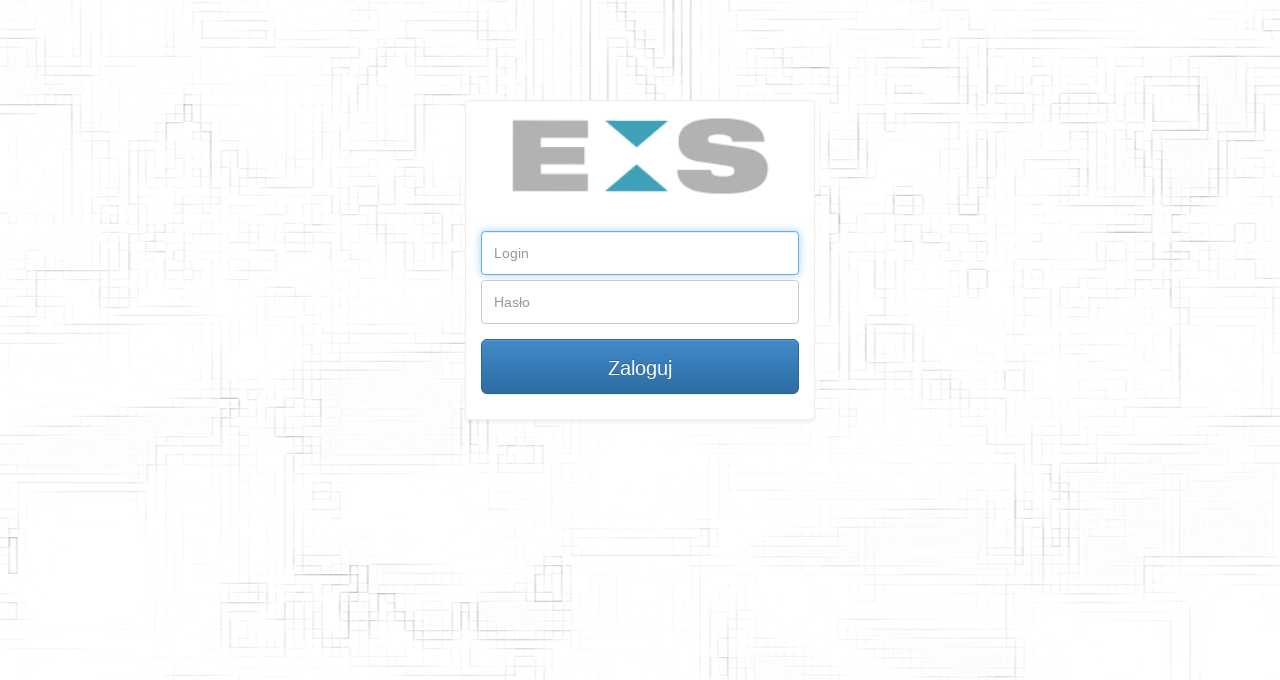

--- FILE ---
content_type: text/html; charset=utf-8
request_url: https://panel.festiwalmarketingu.pl/Login.aspx
body_size: 9821
content:


<!DOCTYPE html>

<html xmlns="http://www.w3.org/1999/xhtml">
<head id="page_head"><title>
	ExS
</title><meta name="viewport" content="width=device-width, initial-scale=1.0, maximum-scale=5.0, user-scalable=yes" /><meta name="author" content="BCS Software SA" /><meta http-equiv="content-type" content="text/html; charset=utf-8" /><link id="favicon" rel="shortcut icon" href="/Handlers/FileHandler.ashx?guid=7be44666-13a0-4fa2-a72e-ec4a195b2f2d" /><meta id="description" name="description" /><meta id="keywords" name="keywords" /><link href="/Content/font-awesome.min.css" rel="stylesheet" /><link href="/Content/flag-icon.min.css" rel="stylesheet" /><link href="/Content/bootstrap.css" rel="stylesheet" /><link href="/Content/bootstrap-custom.css" rel="stylesheet" /><link href="/Content/bootstrap-theme.css" rel="stylesheet" /><link href="/Content/telerik-combobox.css" rel="stylesheet" /><link href="/Content/telerik-textbox.css" rel="stylesheet" /><link href="/Content/telerik-button.css" rel="stylesheet" /><link href="/Content/telerik-checkbox.css" rel="stylesheet" /><link href="/Content/telerik-datepicker.css" rel="stylesheet" /><link href="/Content/telerik-upload.css" rel="stylesheet" /><link href="/Content/Assets/jReject/css/jquery.reject.css" rel="stylesheet" /><link href="/Content/Assets/tooltipster/tooltipster.css" rel="stylesheet" /><link href="/Content/Assets/jBox/jBox.css" rel="stylesheet" /><link href="/Content/Assets/jssocials-1.4.0/jssocials.css" rel="stylesheet" /><link href="/Content/Assets/jssocials-1.4.0/jssocials-theme-minima.css" rel="stylesheet" /><link href="/Content/modules.css" rel="stylesheet" /><link rel="stylesheet" href="/Content/Assets/kendo-2015.2/styles/kendo.common.min.css" type="text/css" /><link rel="stylesheet" href="/Content/Assets/kendo-2015.2/styles/kendo.bootstrap.min.css" type="text/css" /><link rel="stylesheet" href="/Content/Assets/kendo-2015.2/styles/kendo.dataviz.min.css" type="text/css" /><link rel="stylesheet" href="/Content/Assets/kendo-2015.2/styles/kendo.dataviz.default.min.css" type="text/css" /><link rel="stylesheet" href="/Content/kendo-custom.min.css" type="text/css" /><link href="/Content/base.min.css?refresh=1" rel="stylesheet" />

    <style type="text/css">
        body {
            color: #555;
            background-image: url(/Content/Images/bgr1.png);
            background-position: center;
            background-repeat: no-repeat;
        }
    </style>

    <script>
        function InIframe() {
            try {
                return window.self !== window.top;
            } catch (e) {
                return true;
            }
        }
    </script>   
    <script>

        $(function () {
            var wnd = GetRadWindow();
            if (wnd != null) {
                wnd.BrowserWindow.window.location.replace(document.URL);
                wnd.Close();
            }
        });

        function GetRadWindow() {
            var oWindow = null;
            if (window.radWindow) oWindow = window.radWindow;
            else if (window.frameElement.radWindow) oWindow = window.frameElement.radWindow;

            return oWindow;
        }

    </script>
<link id="stylesheetall" href="/Handlers/CSSHandler.ashx?o=1,2,3,4,5,6" rel="Stylesheet" type="text/css" /><link id="masterStyle" href="/Content/users.css" rel="stylesheet" type="text/css" />
    <style type="text/css">
        body {
            overflow-x: hidden;
        }

        .page-header {
        }

        .page-content {
            clear: both;
        }
    </style>

    <!--[if IE]>
        <script src="https://html5shiv.googlecode.com/svn/trunk/html5.js"></script>
    <![endif]-->

<link href="/WebResource.axd?d=bZQu9IErOfGRZdP9C3BB5bbiHJUUKA0Io8iCL1nHMUp_KAB5_4Ykwsf5qStfz5qJBFQujZH5AFyr4YbRScuX7_7h3rvhfIcKyJyPChzkZZ6opy3j68newY9WSWlPhymf0&amp;t=638991294790986717" type="text/css" rel="stylesheet" class="Telerik_stylesheet" /><link href="/WebResource.axd?d=JObenGPrApriO3OrROuzzhKtjjdCtPGlhUxbq6MKq6udZSXC00NoUNtruLINhk4rukgNfaHYg-msCOne8_W13rb9ismDprzaEeDXTiVxqWt3cW0yAwgeU-1JrkY-u5yA0&amp;t=638991294790986717" type="text/css" rel="stylesheet" class="Telerik_stylesheet" /></head>
<body>

    <script src="https://cdnjs.cloudflare.com/ajax/libs/pixi.js/3.0.8/pixi.min.js"></script>
    <script src="//cdnjs.cloudflare.com/ajax/libs/gsap/1.18.0/TweenMax.min.js"></script>
    <script src="/Scripts/AwesomeScript.js"></script>
    <div style="position: fixed; width: 8px; height: 8px; right: 0; bottom: 0;" ondblclick="new asWinter(); $(this).remove();"></div>

    <form method="post" action="./Login.aspx" onsubmit="javascript:return WebForm_OnSubmit();" id="form1" enctype="multipart/form-data">
<div class="aspNetHidden">
<input type="hidden" name="__LASTFOCUS" id="__LASTFOCUS" value="" />
<input type="hidden" name="ScriptManager1_TSM" id="ScriptManager1_TSM" value="" />
<input type="hidden" name="__EVENTTARGET" id="__EVENTTARGET" value="" />
<input type="hidden" name="__EVENTARGUMENT" id="__EVENTARGUMENT" value="" />
<input type="hidden" name="__CVS" id="__CVS" value="5VTdi9NAEE9yWZteHwLiRUFNItyLtM0lafpxYFFbTxQRjvb00JeyyU4+rnuJZjel56P/uG7bK9IHEeFExH34sTOzOzu/nY9vsq6j+sBzO8cdt+vqxFBiAeoKFAXphmKqaQkxenH0CueEQsmOXmYUrgUHs3T5NKkyMuyHEAS9Xq/[base64]/0mWi7G07xlISS06svdRSG01VFJmFtsX1T1L7P9OJ9CdNCcmSbuyvsllXFOFOtxejivMi3zpYZ1gkXMzQmr4ey6sXxCS8JyNzNrs+xiabIXNaMD7C0Vx072xmyOgg4tR1D1fRQc4PP2JaJNXFdw==" />
<input type="hidden" name="__VIEWSTATE" id="__VIEWSTATE" value="" />
</div>

<script type="text/javascript">
//<![CDATA[
var theForm = document.forms['form1'];
if (!theForm) {
    theForm = document.form1;
}
function __doPostBack(eventTarget, eventArgument) {
    if (!theForm.onsubmit || (theForm.onsubmit() != false)) {
        theForm.__EVENTTARGET.value = eventTarget;
        theForm.__EVENTARGUMENT.value = eventArgument;
        theForm.submit();
    }
}
//]]>
</script>


<script src="/WebResource.axd?d=pynGkmcFUV13He1Qd6_TZHKW356EZ7m7HyUZGPmO-B-qyQK9oMF4JbUwsVkSCQ6maieO8tabVHQHDG3Xd0hkwA2&amp;t=638901843720898773" type="text/javascript"></script>


<script src="/ScriptResource.axd?d=nv7asgRUU0tRmHNR2D6t1LI7shcIEZLE49-W-wM0Jtj9F_pgq-WMNHyqdVY_70HZFL1KRxBGSEMgLNCXclYWN3aJ2VVZJZfc6owzeFpUXDqVrKim-Ot1x1eJuF2j-EcxmY8U6aphTIQOUCLSNBVA-w2&amp;t=ffffffffe6692900" type="text/javascript"></script>
<script type="text/javascript">
//<![CDATA[
function evaluateValidatedTextBox(val) 
                           {
                                var input = document.getElementById(val.controltovalidate);
                                var value = input.value.trim();
                                var isValid = true;

                               
                                if (input.hasAttribute('required') && value === '') {
                                    isValid = false;
                                }

                                var pattern = input.getAttribute('data-pattern');
                                if (isValid && pattern)
                                {
                                    var regex = new RegExp(pattern);
                                    isValid = regex.test(value);
                                }

                                val.isvalid = isValid;
                                return isValid;
                            }//]]>
</script>

<script src="/Telerik.Web.UI.WebResource.axd?_TSM_HiddenField_=ScriptManager1_TSM&amp;compress=1&amp;_TSM_CombinedScripts_=%3b%3bAjaxControlToolkit%2c+Version%3d4.5.7.1213%2c+Culture%3dneutral%2c+PublicKeyToken%3d28f01b0e84b6d53e%3apl-PL%3af74e87aa-6b07-417a-8399-c9f4122515a5%3aea597d4b%3ab25378d2%3bTelerik.Web.UI%3apl-PL%3a169c7ca7-1df1-4370-a5b9-ee71a36cb3f0%3a16e4e7cd%3af7645509%3a22a6274a%3aed16cbdc%3a33715776%3ab7778d6c%3a24ee1bba%3a6d43f6d9" type="text/javascript"></script>
<script src="/Scripts/helper.js" type="text/javascript"></script>
<script src="/Scripts/jquery-ui.min.js" type="text/javascript"></script>
<script src="/Content/Assets/angular-1.4.8/angular.min.js" type="text/javascript"></script>
<script src="/Content/Assets/angular-1.4.8/angular-cookies.min.js" type="text/javascript"></script>
<script src="/Scripts/jquery.simplr.smoothscroll.min.js" type="text/javascript"></script>
<script src="/Scripts/FocusFix.js" type="text/javascript"></script>
<script src="/Scripts/jquery-scrolltofixed-min.js" type="text/javascript"></script>
<script src="/Content/Assets/jReject/js/jquery.reject.js" type="text/javascript"></script>
<script src="/Content/Assets/tooltipster/jquery.tooltipster.min.js" type="text/javascript"></script>
<script src="/Scripts/common.js" type="text/javascript"></script>
<script src="/Scripts/jquery.autosize.min.js" type="text/javascript"></script>
<script src="/WebResource.axd?d=JoBkLzP19aTuxbWOhHobYn4qDI1cQqAPlGDJ81ldU9Oxf98XSS9zW-qzqK6nnZ75Mph1ggRQAU2KAzD3IzZtfA2&amp;t=638901843720898773" type="text/javascript"></script>
<script type="text/javascript">
//<![CDATA[
function WebForm_OnSubmit() {
if (window.ValidatorOnSubmit && ValidatorOnSubmit() == false) return false;
return true;
}
//]]>
</script>

<div class="aspNetHidden">

	<input type="hidden" name="__EVENTVALIDATION" id="__EVENTVALIDATION" value="NalTpah/O4OrzSTG3JxL10gxGyBMTTt0ppJN7j0fxXFWr8FL7NY7xTYMYzGd3JZOjvrSXIU/zEHmuEwXHnsS9csYL+zzDlpOVhelUzelpgOm/1fpAMPr6BKUP+/T4fVoiz7R8l4OsQZXiIUqv/pzpqaQZyXOQXCQUGNr9PY8w7NLZDCIT/s2URjAAJyPRo8I" />
</div>

        <script type="text/javascript">
//<![CDATA[
Sys.WebForms.PageRequestManager._initialize('ctl00$ScriptManager1', 'form1', ['tctl00$RadAjaxManager1SU','RadAjaxManager1SU'], [], [], 90, 'ctl00');
//]]>
</script>


        
        
        

        
        <script src="/Scripts/jquery.blockUI.js"></script>
        <script src="/Scripts/bootstrap.js"></script>
        <script src="/Content/Assets/kendo-2015.2/js/jszip.min.js"></script>
        <script src="/Content/Assets/kendo-2015.2/js/kendo.all.min.js"></script>
        <script src="/Content/Assets/kendo-2015.2/js/cultures/kendo.culture.pl-PL.min.js"></script>
        <script src="/Content/Assets/kendo-2015.2/js/messages/kendo.messages.pl-PL.min.js"></script>

        <!-- 2024.3.805.462 --><div id="RadAjaxManager1SU">
	<span id="ctl00_RadAjaxManager1" style="display:none;"></span>
</div>

        <div class="content-div">
            <div id="form_content">
	
            
</div>
        </div>

        

    <div style="margin: 100px auto; width: 350px;">
        <div class="panel panel-default ">
            <div class="panel-body" onkeypress="javascript:return WebForm_FireDefaultButton(event, &#39;ctl00_content_Zaloguj&#39;)">
	
                <div class="form-group" style="background-color: #FFF; background-image: url(/Content/Images/exs_medium.png); background-position: center; background-repeat: no-repeat; -moz-background-size: contain; -o-background-size: contain; background-size: contain; height: 80px; margin-bottom: 30px;"></div>
                

                <div class="form-group">
                    <div class='form-group  vTextBox  ' style='white-space: nowrap; margin-right: 0px; '><div class='control col-lg-12 col-md-12 col-sm-12 col-xs-12 input-group-lg' style=''><span id="ctl00_content_LoginRow_wrapper" class="riSingle RadInput" style="width:100%;"><input id="ctl00_content_LoginRow" name="ctl00$content$LoginRow" size="20" class=" form-control vTextBoxControl" placeholder="Login" autofocus="" required="true" type="text" value="" /><input id="ctl00_content_LoginRow_ClientState" name="ctl00_content_LoginRow_ClientState" type="hidden" /></span></div><span id="ctl00_content_LoginRow_validatorSpan" controltovalidate="ctl00_content_LoginRow" evaluationfunction="evaluateValidatedTextBox" errorMessage="ErrorMessage" validationGroup="login" display="Dynamic"></span></div>
                    <div class='form-group  vTextBox  ' style='white-space: nowrap; margin-right: 0px; '><div class='control col-lg-12 col-md-12 col-sm-12 col-xs-12 input-group-lg' style=''><span id="ctl00_content_PasswordRow_wrapper" class="riSingle RadInput" style="width:100%;"><input id="ctl00_content_PasswordRow" name="ctl00$content$PasswordRow" size="20" class=" form-control vTextBoxControl" placeholder="Hasło" autofocus="" required="true" type="password" /><input id="ctl00_content_PasswordRow_ClientState" name="ctl00_content_PasswordRow_ClientState" type="hidden" /></span></div><span id="ctl00_content_PasswordRow_validatorSpan" controltovalidate="ctl00_content_PasswordRow" evaluationfunction="evaluateValidatedTextBox" errorMessage="ErrorMessage" validationGroup="login" display="Dynamic"></span></div>
                </div>

                <div class="btn-group btn-group-justified">
                    <div class="form-group" style="margin-top: 15px;">
                        <div class='control btn btn-primary btn-lg btn-block  vButton ' style='margin-right: 5px; '><span id="ctl00_content_Zaloguj" class="RadButton RadButton_ rbSkinnedButton  vButtonControl"><input class="rbDecorated" type="button" name="ctl00$content$Zaloguj_input" id="ctl00_content_Zaloguj_input" value="Zaloguj" /><input id="ctl00_content_Zaloguj_ClientState" name="ctl00_content_Zaloguj_ClientState" type="hidden" /></span></div>    
                    </div>
                </div>
                
                <div class="form-group" style="padding: 0px; margin-top: 10px;">
                    <span id="content_Info" style="color:Red;text-align: left; display: block; margin-top: 10px;"></span>
                </div>
            
</div>
        </div>

    </div>

    







        <iframe height="0" width="0" id="docIFrame" src=""></iframe>
        
    
<script type="text/javascript">
//<![CDATA[
var Page_Validators =  new Array(document.getElementById('ctl00_content_LoginRow_validatorSpan'), document.getElementById('ctl00_content_PasswordRow_validatorSpan'));
//]]>
</script>

<script type="text/javascript">
//<![CDATA[
var ctl00_content_LoginRow = document.all ? document.all["ctl00_content_LoginRow"] : document.getElementById("ctl00_content_LoginRow");
ctl00_content_LoginRow.evaluationfunction = "evaluateValidatedTextBox";
var ctl00_content_PasswordRow = document.all ? document.all["ctl00_content_PasswordRow"] : document.getElementById("ctl00_content_PasswordRow");
ctl00_content_PasswordRow.evaluationfunction = "evaluateValidatedTextBox";
//]]>
</script>


<script type="text/javascript">
//<![CDATA[
window.__TsmHiddenField = $get('ScriptManager1_TSM');var Page_ValidationActive = false; if (window.ValidatorOnLoad) ValidatorOnLoad(); function ValidatorOnSubmit() { return Page_ValidationActive ? ValidatorCommonOnSubmit() : true; }WebForm_AutoFocus('ctl00_content_LoginRow');Sys.Application.add_init(function() {
    $create(Telerik.Web.UI.RadAjaxManager, {"_updatePanels":"","ajaxSettings":[],"clientEvents":{OnRequestStart:"",OnResponseEnd:""},"defaultLoadingPanelID":"","enableAJAX":true,"enableHistory":false,"links":[],"styles":[],"uniqueID":"ctl00$RadAjaxManager1","updatePanelsRenderMode":0}, null, null, $get("ctl00_RadAjaxManager1"));
});
document.getElementById('ctl00_content_LoginRow').dispose = function() { var val=document.getElementById('ctl00_content_LoginRow_validatorSpan'); Array.remove(Page_Validators, val); };Sys.Application.add_init(function() {
    $create(Telerik.Web.UI.RadTextBox, {"_displayText":"","_focused":true,"_initialValueAsText":"","_postBackEventReferenceScript":"setTimeout(\"__doPostBack(\\\u0027ctl00$content$LoginRow\\\u0027,\\\u0027\\\u0027)\", 0)","_skin":"","_validationGroup":"login","_validationText":"","clientStateFieldID":"ctl00_content_LoginRow_ClientState","enabled":true,"styles":{HoveredStyle: ["width:100%;", " form-control vTextBoxControl"],InvalidStyle: ["width:100%;", " form-control vTextBoxControl"],DisabledStyle: ["width:100%;", " form-control vTextBoxControl"],FocusedStyle: ["width:100%;", " form-control vTextBoxControl"],EmptyMessageStyle: ["width:100%;", " form-control vTextBoxControl"],ReadOnlyStyle: ["width:100%;", " form-control vTextBoxControl"],EnabledStyle: ["width:100%;", " form-control vTextBoxControl"]}}, null, null, $get("ctl00_content_LoginRow"));
});
document.getElementById('ctl00_content_PasswordRow').dispose = function() { var val=document.getElementById('ctl00_content_PasswordRow_validatorSpan'); Array.remove(Page_Validators, val); };Sys.Application.add_init(function() {
    $create(Telerik.Web.UI.RadTextBox, {"_focused":false,"_postBackEventReferenceScript":"setTimeout(\"__doPostBack(\\\u0027ctl00$content$PasswordRow\\\u0027,\\\u0027\\\u0027)\", 0)","_skin":"","_validationGroup":"login","clientStateFieldID":"ctl00_content_PasswordRow_ClientState","enabled":true,"styles":{HoveredStyle: ["width:100%;", " form-control vTextBoxControl"],InvalidStyle: ["width:100%;", " form-control vTextBoxControl"],DisabledStyle: ["width:100%;", " form-control vTextBoxControl"],FocusedStyle: ["width:100%;", " form-control vTextBoxControl"],EmptyMessageStyle: ["width:100%;", " form-control vTextBoxControl"],ReadOnlyStyle: ["width:100%;", " form-control vTextBoxControl"],EnabledStyle: ["width:100%;", " form-control vTextBoxControl"]}}, null, null, $get("ctl00_content_PasswordRow"));
});
Sys.Application.add_init(function() {
    $create(Telerik.Web.UI.RadButton, {"_accessKey":"","_hasIcon":false,"_hasImage":false,"_isClientSubmit":true,"_isImageButton":false,"_postBackReference":"WebForm_DoPostBackWithOptions(new WebForm_PostBackOptions('ctl00$content$Zaloguj', '', true, 'login', '', false, true))","_renderMode":1,"_validationGroup":"login","clientStateFieldID":"ctl00_content_Zaloguj_ClientState","confirmSettings":{},"cssClass":" vButtonControl","iconData":{},"imageData":{},"singleClick":true,"text":"Zaloguj","toggleStatesData":[],"uniqueGroupName":"","uniqueID":"ctl00$content$Zaloguj"}, null, null, $get("ctl00_content_Zaloguj"));
});
//]]>
</script>
</form>



    

    <script src="/Content/Assets/jBox/jBox.min.js"></script>
    <script src="/Scripts/bootbox.js"></script>
    <script src="/Scripts/jquery.validate.min.js"></script>
    
    <script src="/Scripts/VControls.js"></script>

    <script src="/Scripts/Blob.js"></script>

    <script>

        function CloseWin() {
            if (GetRadWindow() != null && GetRadWindow() != undefined) {
                GetRadWindow().Close();
            }
        }

        function CloseWinAndRefresh() {
            if (GetRadWindow() != null && GetRadWindow() != undefined) {
                if (GetRadWindow().BrowserWindow != null)
                    GetRadWindow().BrowserWindow.refresh();
                GetRadWindow().Close();

            }
        }

        function GetRadWindow() {
            var oWindow = null;
            if (window.radWindow)
                oWindow = window.radWindow;
            else
                if (window.frameElement && window.frameElement.radWindow)
                    oWindow = window.frameElement.radWindow;

            return oWindow;
        }


        function isPostBack() {
            return false;
        }

        $.blockUI.defaults = {
            blockMsgClass: 'waitBox',
            //message: '<img alt="ładowanie danych... proszę czekać..." src="/content/images/loading1.gif" /><div>ładowanie danych... proszę czekać...</div>'
            message: '<i style="color: white; margin-top: 20%; font-size: 180px;" class="fa fa-cog fa-spin fa-5x"></i>'

        };

        //$(document).ajaxStop(function () { $.unblockUI(); alert('aa'); });

        var __AUTOSAVESCROLLPOSSITION = true;

        $(document).ready(function () {

            $("[data-toggle='tooltip']").tooltipster({
                contentAsHTML: true
            }); //.tooltip({ html: true });

            $.reject({
                reject: {
                    all: false,
                    firefox: 16,
                    msie: 9
                },
                imagePath: '/Content/Assets/jReject/images/',
                header: 'Czy wiesz, że Twoja przeglądarka nie jest aktualna?',

                paragraph1: 'Twoja przeglądarka jest nieaktualna i strona może wyświetlać się nieprawidłowo.' +
                    'Poniżej znajdziejsz listę najpopularniejszych przeglądarek w najnowszych wersjach.' +
                    'Proponujemy dokonać aktualizacji przegladarki przed wejściem na stronę.',

                paragraph2: 'Po kliknięciu w ikonkę przeglodarki zostaniesz przekierowany na stronę, ' +
                    'z której będziesz mógł pobrać aktualną wersję wybranej przeglądarki.',

                close: true,
                closeMessage: 'Zamykając to okno, potwierdzasz, że akceptujesz ryzyko związane z używaniem nieaktualnej wersji przeglądarki.',
                closeLink: 'Zamknij to okno'
            });


            window.onload = function () {

                if (__AUTOSAVESCROLLPOSSITION)
                    if (isPostBack()) {
                        var scrollY = parseInt('');
                        if (!isNaN(scrollY)) {
                            window.scrollTo(0, scrollY);
                        }
                    }
            };
            //};
            window.onscroll = function () {
                var scrollY = document.body.scrollTop;
                if (scrollY == 0) {
                    if (window.pageYOffset) {
                        scrollY = window.pageYOffset;
                    }
                    else {
                        scrollY = (document.body.parentElement) ? document.body.parentElement.scrollTop : 0;
                    }
                }
                if (scrollY > 0) {
                    var input = document.getElementById("scrollY");
                    if (input == null) {
                        input = document.createElement("input");
                        input.setAttribute("type", "hidden");
                        input.setAttribute("id", "scrollY");
                        input.setAttribute("name", "scrollY");
                        document.forms[0].appendChild(input);
                    }
                    input.value = scrollY;
                }
            };


            // -- anchor
            var addTop = 0;
            if ($("header").css("position") == "fixed")
                addTop = $("header").height();

            //$('a[href*=#]:not([href=#])').click(function () {
            //    var a = $("[data-anchor=" + $(this).attr('href').substring($(this).attr('href').indexOf("#") + 1, $(this).attr('href').length) + "]");
            //    if (a.length > 0) {
            //        $('html, body').animate({
            //            scrollTop: $(a).offset().top - addTop
            //        }, 500);
            //    }
            //});

            if (window.location.hash.substring(1) != "") {
                var a = $("[data-anchor=" + window.location.hash.substring(1) + "]");
                if (a.length > 0) {
                    $('html, body').animate({
                        scrollTop: $(a).offset().top - addTop
                    }, 500);
                }
            }
            // -- anchor end
            // -- youbube link
            $('a[href*="youtu.be"]:not([target=_blank])').click(function () {
                openYoutubeLB(this);
                return false;
            });
            $('a[href*="youtube.com"]:not([target=_blank])').click(function () {
                openYoutubeLB(this);
                return false;
            });

            // -- youbube
        });

        function openYoutubeLB(s) {

            var c = $("#youtube-lb-content");
            if (c.length == 0) {
                var link = $(s).attr("href");
                if (link.indexOf("youtube.com/watch?v=") > -1) {
                    link = link.substr(link.indexOf("?v=") + 3, link.length);
                    if (link.indexOf("&") > -1)
                        link = link.substr(0, link.indexOf("&"));
                }
                else if (link.indexOf("https://youtu.be/") > -1) {
                    link = link.replace("https://youtu.be/", "")
                    if (link.indexOf("?") > -1)
                        link = link.substr(0, link.indexOf("?"))
                }
                //console.log(link);
                $("body").append("<div id='youtube-lb' onclick='closeYoutubeLB();'><div id='youtube-lb-content'><iframe src='https://www.youtube.com/embed/" + link + "?autoplay=1' frameborder='0' allowfullscreen></iframe></div></div>");

                setTimeout(function () {
                    $("#youtube-lb").addClass("youtube-lb-black");
                }, 100);
            }

        }

        function closeYoutubeLB() {
            //$("#youtube-lb-content").remove();
            $("#youtube-lb").removeClass("youtube-lb-black");
            setTimeout(function () {
                $("#youtube-lb").remove();
            }, 400);
        }

        Sys.WebForms.PageRequestManager.getInstance().add_beginRequest(BeginRequestHandler);
        Sys.WebForms.PageRequestManager.getInstance().add_endRequest(EndRequestHandler);

        function BeginRequestHandler(sender, args) {
            try {

                args.get_request().set_userContext(args.get_postBackElement().id);

                if (!$(args.get_postBackElement()).hasClass('noBlockUI'))
                    $.blockUI();
            }
            catch (e) {
            }
        }

        function EndRequestHandler(sender, args) {
            try {
                if (args.get_error() == undefined) {
                    //var sName = args.get_response().get_webRequest().get_userContext();
                    //if (sName == "SpinUpButton") {
                    //    //DoSomething();
                    //}
                    //else {
                    //    //DoSomethingelse();
                    //}
                    $.unblockUI();
                }
            }
            catch (e) {
            }
        }

        $(function () {
            $("[data-article-sp]").each(function () {
                var artContent = $(this);
                var key = $(artContent).attr("data-article-key");
                var arID = parseInt($(artContent).attr("data-article-ar"));
                var spID = parseInt($(artContent).attr("data-article-sp"));
                if (key == undefined) key = null;
                if (arID == undefined) arID = null;
                $.ajax({
                    type: "POST",
                    async: true,
                    url: "/Ajax/CMSControls.aspx/GetArticle",
                    data: JSON.stringify({
                        spID: spID,
                        key: key,
                        arID: arID
                    }),
                    contentType: "application/json; charset=utf-8",
                    dataType: "json",
                    success: function (msg) {
                        $(artContent).html(msg.d);
                    },
                    error: function (xhr, status, error) {
                        console.error("nie można pobrać artykułu x(");
                        console.error(xhr.responseText);
                    }
                });
            });
        });

        //console.log('xxx');
        //$("[data-toggle='tooltip']").tooltipster({
        //    contentAsHTML: true
        //});

    </script>


</body>
</html>


--- FILE ---
content_type: text/css; charset=utf-8
request_url: https://panel.festiwalmarketingu.pl/Content/flag-icon.min.css
body_size: 4190
content:
.flag-icon{position:relative;display:inline-block;width:1.3333333333333333em;line-height:1em;background-size:contain;background-position:50%;background-repeat:no-repeat}.flag-icon:before{content:" "}.flag-icon.flag-icon-squared{width:1em}.flag-icon-background{background-size:contain;background-position:50%;background-repeat:no-repeat}.flag-icon-ad{background-image:url(/Content/Fonts/flags/4x3/ad.svg)}.flag-icon-ad.flag-icon-squared{background-image:url(/Content/Fonts/flags/1x1/ad.svg)}.flag-icon-ae{background-image:url(/Content/Fonts/flags/4x3/ae.svg)}.flag-icon-ae.flag-icon-squared{background-image:url(/Content/Fonts/flags/1x1/ae.svg)}.flag-icon-af{background-image:url(/Content/Fonts/flags/4x3/af.svg)}.flag-icon-af.flag-icon-squared{background-image:url(/Content/Fonts/flags/1x1/af.svg)}.flag-icon-ag{background-image:url(/Content/Fonts/flags/4x3/ag.svg)}.flag-icon-ag.flag-icon-squared{background-image:url(/Content/Fonts/flags/1x1/ag.svg)}.flag-icon-ai{background-image:url(/Content/Fonts/flags/4x3/ai.svg)}.flag-icon-ai.flag-icon-squared{background-image:url(/Content/Fonts/flags/1x1/ai.svg)}.flag-icon-al{background-image:url(/Content/Fonts/flags/4x3/al.svg)}.flag-icon-al.flag-icon-squared{background-image:url(/Content/Fonts/flags/1x1/al.svg)}.flag-icon-am{background-image:url(/Content/Fonts/flags/4x3/am.svg)}.flag-icon-am.flag-icon-squared{background-image:url(/Content/Fonts/flags/1x1/am.svg)}.flag-icon-ao{background-image:url(/Content/Fonts/flags/4x3/ao.svg)}.flag-icon-ao.flag-icon-squared{background-image:url(/Content/Fonts/flags/1x1/ao.svg)}.flag-icon-aq{background-image:url(/Content/Fonts/flags/4x3/aq.svg)}.flag-icon-aq.flag-icon-squared{background-image:url(/Content/Fonts/flags/1x1/aq.svg)}.flag-icon-ar{background-image:url(/Content/Fonts/flags/4x3/ar.svg)}.flag-icon-ar.flag-icon-squared{background-image:url(/Content/Fonts/flags/1x1/ar.svg)}.flag-icon-as{background-image:url(/Content/Fonts/flags/4x3/as.svg)}.flag-icon-as.flag-icon-squared{background-image:url(/Content/Fonts/flags/1x1/as.svg)}.flag-icon-at{background-image:url(/Content/Fonts/flags/4x3/at.svg)}.flag-icon-at.flag-icon-squared{background-image:url(/Content/Fonts/flags/1x1/at.svg)}.flag-icon-au{background-image:url(/Content/Fonts/flags/4x3/au.svg)}.flag-icon-au.flag-icon-squared{background-image:url(/Content/Fonts/flags/1x1/au.svg)}.flag-icon-aw{background-image:url(/Content/Fonts/flags/4x3/aw.svg)}.flag-icon-aw.flag-icon-squared{background-image:url(/Content/Fonts/flags/1x1/aw.svg)}.flag-icon-ax{background-image:url(/Content/Fonts/flags/4x3/ax.svg)}.flag-icon-ax.flag-icon-squared{background-image:url(/Content/Fonts/flags/1x1/ax.svg)}.flag-icon-az{background-image:url(/Content/Fonts/flags/4x3/az.svg)}.flag-icon-az.flag-icon-squared{background-image:url(/Content/Fonts/flags/1x1/az.svg)}.flag-icon-ba{background-image:url(/Content/Fonts/flags/4x3/ba.svg)}.flag-icon-ba.flag-icon-squared{background-image:url(/Content/Fonts/flags/1x1/ba.svg)}.flag-icon-bb{background-image:url(/Content/Fonts/flags/4x3/bb.svg)}.flag-icon-bb.flag-icon-squared{background-image:url(/Content/Fonts/flags/1x1/bb.svg)}.flag-icon-bd{background-image:url(/Content/Fonts/flags/4x3/bd.svg)}.flag-icon-bd.flag-icon-squared{background-image:url(/Content/Fonts/flags/1x1/bd.svg)}.flag-icon-be{background-image:url(/Content/Fonts/flags/4x3/be.svg)}.flag-icon-be.flag-icon-squared{background-image:url(/Content/Fonts/flags/1x1/be.svg)}.flag-icon-bf{background-image:url(/Content/Fonts/flags/4x3/bf.svg)}.flag-icon-bf.flag-icon-squared{background-image:url(/Content/Fonts/flags/1x1/bf.svg)}.flag-icon-bg{background-image:url(/Content/Fonts/flags/4x3/bg.svg)}.flag-icon-bg.flag-icon-squared{background-image:url(/Content/Fonts/flags/1x1/bg.svg)}.flag-icon-bh{background-image:url(/Content/Fonts/flags/4x3/bh.svg)}.flag-icon-bh.flag-icon-squared{background-image:url(/Content/Fonts/flags/1x1/bh.svg)}.flag-icon-bi{background-image:url(/Content/Fonts/flags/4x3/bi.svg)}.flag-icon-bi.flag-icon-squared{background-image:url(/Content/Fonts/flags/1x1/bi.svg)}.flag-icon-bj{background-image:url(/Content/Fonts/flags/4x3/bj.svg)}.flag-icon-bj.flag-icon-squared{background-image:url(/Content/Fonts/flags/1x1/bj.svg)}.flag-icon-bl{background-image:url(/Content/Fonts/flags/4x3/bl.svg)}.flag-icon-bl.flag-icon-squared{background-image:url(/Content/Fonts/flags/1x1/bl.svg)}.flag-icon-bm{background-image:url(/Content/Fonts/flags/4x3/bm.svg)}.flag-icon-bm.flag-icon-squared{background-image:url(/Content/Fonts/flags/1x1/bm.svg)}.flag-icon-bn{background-image:url(/Content/Fonts/flags/4x3/bn.svg)}.flag-icon-bn.flag-icon-squared{background-image:url(/Content/Fonts/flags/1x1/bn.svg)}.flag-icon-bo{background-image:url(/Content/Fonts/flags/4x3/bo.svg)}.flag-icon-bo.flag-icon-squared{background-image:url(/Content/Fonts/flags/1x1/bo.svg)}.flag-icon-bq{background-image:url(/Content/Fonts/flags/4x3/bq.svg)}.flag-icon-bq.flag-icon-squared{background-image:url(/Content/Fonts/flags/1x1/bq.svg)}.flag-icon-br{background-image:url(/Content/Fonts/flags/4x3/br.svg)}.flag-icon-br.flag-icon-squared{background-image:url(/Content/Fonts/flags/1x1/br.svg)}.flag-icon-bs{background-image:url(/Content/Fonts/flags/4x3/bs.svg)}.flag-icon-bs.flag-icon-squared{background-image:url(/Content/Fonts/flags/1x1/bs.svg)}.flag-icon-bt{background-image:url(/Content/Fonts/flags/4x3/bt.svg)}.flag-icon-bt.flag-icon-squared{background-image:url(/Content/Fonts/flags/1x1/bt.svg)}.flag-icon-bv{background-image:url(/Content/Fonts/flags/4x3/bv.svg)}.flag-icon-bv.flag-icon-squared{background-image:url(/Content/Fonts/flags/1x1/bv.svg)}.flag-icon-bw{background-image:url(/Content/Fonts/flags/4x3/bw.svg)}.flag-icon-bw.flag-icon-squared{background-image:url(/Content/Fonts/flags/1x1/bw.svg)}.flag-icon-by{background-image:url(/Content/Fonts/flags/4x3/by.svg)}.flag-icon-by.flag-icon-squared{background-image:url(/Content/Fonts/flags/1x1/by.svg)}.flag-icon-bz{background-image:url(/Content/Fonts/flags/4x3/bz.svg)}.flag-icon-bz.flag-icon-squared{background-image:url(/Content/Fonts/flags/1x1/bz.svg)}.flag-icon-ca{background-image:url(/Content/Fonts/flags/4x3/ca.svg)}.flag-icon-ca.flag-icon-squared{background-image:url(/Content/Fonts/flags/1x1/ca.svg)}.flag-icon-cc{background-image:url(/Content/Fonts/flags/4x3/cc.svg)}.flag-icon-cc.flag-icon-squared{background-image:url(/Content/Fonts/flags/1x1/cc.svg)}.flag-icon-cd{background-image:url(/Content/Fonts/flags/4x3/cd.svg)}.flag-icon-cd.flag-icon-squared{background-image:url(/Content/Fonts/flags/1x1/cd.svg)}.flag-icon-cf{background-image:url(/Content/Fonts/flags/4x3/cf.svg)}.flag-icon-cf.flag-icon-squared{background-image:url(/Content/Fonts/flags/1x1/cf.svg)}.flag-icon-cg{background-image:url(/Content/Fonts/flags/4x3/cg.svg)}.flag-icon-cg.flag-icon-squared{background-image:url(/Content/Fonts/flags/1x1/cg.svg)}.flag-icon-ch{background-image:url(/Content/Fonts/flags/4x3/ch.svg)}.flag-icon-ch.flag-icon-squared{background-image:url(/Content/Fonts/flags/1x1/ch.svg)}.flag-icon-ci{background-image:url(/Content/Fonts/flags/4x3/ci.svg)}.flag-icon-ci.flag-icon-squared{background-image:url(/Content/Fonts/flags/1x1/ci.svg)}.flag-icon-ck{background-image:url(/Content/Fonts/flags/4x3/ck.svg)}.flag-icon-ck.flag-icon-squared{background-image:url(/Content/Fonts/flags/1x1/ck.svg)}.flag-icon-cl{background-image:url(/Content/Fonts/flags/4x3/cl.svg)}.flag-icon-cl.flag-icon-squared{background-image:url(/Content/Fonts/flags/1x1/cl.svg)}.flag-icon-cm{background-image:url(/Content/Fonts/flags/4x3/cm.svg)}.flag-icon-cm.flag-icon-squared{background-image:url(/Content/Fonts/flags/1x1/cm.svg)}.flag-icon-cn{background-image:url(/Content/Fonts/flags/4x3/zh.svg)}.flag-icon-cn.flag-icon-squared{background-image:url(/Content/Fonts/flags/1x1/zh.svg)}.flag-icon-zh{background-image:url(/Content/Fonts/flags/4x3/zh.svg)}.flag-icon-zh.flag-icon-squared{background-image:url(/Content/Fonts/flags/1x1/zh.svg)}.flag-icon-co{background-image:url(/Content/Fonts/flags/4x3/co.svg)}.flag-icon-co.flag-icon-squared{background-image:url(/Content/Fonts/flags/1x1/co.svg)}.flag-icon-cr{background-image:url(/Content/Fonts/flags/4x3/cr.svg)}.flag-icon-cr.flag-icon-squared{background-image:url(/Content/Fonts/flags/1x1/cr.svg)}.flag-icon-cu{background-image:url(/Content/Fonts/flags/4x3/cu.svg)}.flag-icon-cu.flag-icon-squared{background-image:url(/Content/Fonts/flags/1x1/cu.svg)}.flag-icon-cv{background-image:url(/Content/Fonts/flags/4x3/cv.svg)}.flag-icon-cv.flag-icon-squared{background-image:url(/Content/Fonts/flags/1x1/cv.svg)}.flag-icon-cw{background-image:url(/Content/Fonts/flags/4x3/cw.svg)}.flag-icon-cw.flag-icon-squared{background-image:url(/Content/Fonts/flags/1x1/cw.svg)}.flag-icon-cx{background-image:url(/Content/Fonts/flags/4x3/cx.svg)}.flag-icon-cx.flag-icon-squared{background-image:url(/Content/Fonts/flags/1x1/cx.svg)}.flag-icon-cy{background-image:url(/Content/Fonts/flags/4x3/cy.svg)}.flag-icon-cy.flag-icon-squared{background-image:url(/Content/Fonts/flags/1x1/cy.svg)}.flag-icon-cz{background-image:url(/Content/Fonts/flags/4x3/cz.svg)}.flag-icon-cz.flag-icon-squared{background-image:url(/Content/Fonts/flags/1x1/cz.svg)}.flag-icon-de{background-image:url(/Content/Fonts/flags/4x3/de.svg)}.flag-icon-de.flag-icon-squared{background-image:url(/Content/Fonts/flags/1x1/de.svg)}.flag-icon-dj{background-image:url(/Content/Fonts/flags/4x3/dj.svg)}.flag-icon-dj.flag-icon-squared{background-image:url(/Content/Fonts/flags/1x1/dj.svg)}.flag-icon-dk{background-image:url(/Content/Fonts/flags/4x3/dk.svg)}.flag-icon-dk.flag-icon-squared{background-image:url(/Content/Fonts/flags/1x1/dk.svg)}.flag-icon-dm{background-image:url(/Content/Fonts/flags/4x3/dm.svg)}.flag-icon-dm.flag-icon-squared{background-image:url(/Content/Fonts/flags/1x1/dm.svg)}.flag-icon-do{background-image:url(/Content/Fonts/flags/4x3/do.svg)}.flag-icon-do.flag-icon-squared{background-image:url(/Content/Fonts/flags/1x1/do.svg)}.flag-icon-dz{background-image:url(/Content/Fonts/flags/4x3/dz.svg)}.flag-icon-dz.flag-icon-squared{background-image:url(/Content/Fonts/flags/1x1/dz.svg)}.flag-icon-ec{background-image:url(/Content/Fonts/flags/4x3/ec.svg)}.flag-icon-ec.flag-icon-squared{background-image:url(/Content/Fonts/flags/1x1/ec.svg)}.flag-icon-ee{background-image:url(/Content/Fonts/flags/4x3/ee.svg)}.flag-icon-ee.flag-icon-squared{background-image:url(/Content/Fonts/flags/1x1/ee.svg)}.flag-icon-eg{background-image:url(/Content/Fonts/flags/4x3/eg.svg)}.flag-icon-eg.flag-icon-squared{background-image:url(/Content/Fonts/flags/1x1/eg.svg)}.flag-icon-eh{background-image:url(/Content/Fonts/flags/4x3/eh.svg)}.flag-icon-eh.flag-icon-squared{background-image:url(/Content/Fonts/flags/1x1/eh.svg)}.flag-icon-er{background-image:url(/Content/Fonts/flags/4x3/er.svg)}.flag-icon-er.flag-icon-squared{background-image:url(/Content/Fonts/flags/1x1/er.svg)}.flag-icon-es{background-image:url(/Content/Fonts/flags/4x3/es.svg)}.flag-icon-es.flag-icon-squared{background-image:url(/Content/Fonts/flags/1x1/es.svg)}.flag-icon-et{background-image:url(/Content/Fonts/flags/4x3/et.svg)}.flag-icon-et.flag-icon-squared{background-image:url(/Content/Fonts/flags/1x1/et.svg)}.flag-icon-fi{background-image:url(/Content/Fonts/flags/4x3/fi.svg)}.flag-icon-fi.flag-icon-squared{background-image:url(/Content/Fonts/flags/1x1/fi.svg)}.flag-icon-fj{background-image:url(/Content/Fonts/flags/4x3/fj.svg)}.flag-icon-fj.flag-icon-squared{background-image:url(/Content/Fonts/flags/1x1/fj.svg)}.flag-icon-fk{background-image:url(/Content/Fonts/flags/4x3/fk.svg)}.flag-icon-fk.flag-icon-squared{background-image:url(/Content/Fonts/flags/1x1/fk.svg)}.flag-icon-fm{background-image:url(/Content/Fonts/flags/4x3/fm.svg)}.flag-icon-fm.flag-icon-squared{background-image:url(/Content/Fonts/flags/1x1/fm.svg)}.flag-icon-fo{background-image:url(/Content/Fonts/flags/4x3/fo.svg)}.flag-icon-fo.flag-icon-squared{background-image:url(/Content/Fonts/flags/1x1/fo.svg)}.flag-icon-fr{background-image:url(/Content/Fonts/flags/4x3/fr.svg)}.flag-icon-fr.flag-icon-squared{background-image:url(/Content/Fonts/flags/1x1/fr.svg)}.flag-icon-ga{background-image:url(/Content/Fonts/flags/4x3/ga.svg)}.flag-icon-ga.flag-icon-squared{background-image:url(/Content/Fonts/flags/1x1/ga.svg)}.flag-icon-gb{background-image:url(/Content/Fonts/flags/4x3/gb.svg)}.flag-icon-gb.flag-icon-squared{background-image:url(/Content/Fonts/flags/1x1/gb.svg)}.flag-icon-en{background-image:url(/Content/Fonts/flags/4x3/gb.svg)}.flag-icon-en.flag-icon-squared{background-image:url(/Content/Fonts/flags/1x1/gb.svg)}.flag-icon-gd{background-image:url(/Content/Fonts/flags/4x3/gd.svg)}.flag-icon-gd.flag-icon-squared{background-image:url(/Content/Fonts/flags/1x1/gd.svg)}.flag-icon-ge{background-image:url(/Content/Fonts/flags/4x3/ge.svg)}.flag-icon-ge.flag-icon-squared{background-image:url(/Content/Fonts/flags/1x1/ge.svg)}.flag-icon-gf{background-image:url(/Content/Fonts/flags/4x3/gf.svg)}.flag-icon-gf.flag-icon-squared{background-image:url(/Content/Fonts/flags/1x1/gf.svg)}.flag-icon-gg{background-image:url(/Content/Fonts/flags/4x3/gg.svg)}.flag-icon-gg.flag-icon-squared{background-image:url(/Content/Fonts/flags/1x1/gg.svg)}.flag-icon-gh{background-image:url(/Content/Fonts/flags/4x3/gh.svg)}.flag-icon-gh.flag-icon-squared{background-image:url(/Content/Fonts/flags/1x1/gh.svg)}.flag-icon-gi{background-image:url(/Content/Fonts/flags/4x3/gi.svg)}.flag-icon-gi.flag-icon-squared{background-image:url(/Content/Fonts/flags/1x1/gi.svg)}.flag-icon-gl{background-image:url(/Content/Fonts/flags/4x3/gl.svg)}.flag-icon-gl.flag-icon-squared{background-image:url(/Content/Fonts/flags/1x1/gl.svg)}.flag-icon-gm{background-image:url(/Content/Fonts/flags/4x3/gm.svg)}.flag-icon-gm.flag-icon-squared{background-image:url(/Content/Fonts/flags/1x1/gm.svg)}.flag-icon-gn{background-image:url(/Content/Fonts/flags/4x3/gn.svg)}.flag-icon-gn.flag-icon-squared{background-image:url(/Content/Fonts/flags/1x1/gn.svg)}.flag-icon-gp{background-image:url(/Content/Fonts/flags/4x3/gp.svg)}.flag-icon-gp.flag-icon-squared{background-image:url(/Content/Fonts/flags/1x1/gp.svg)}.flag-icon-gq{background-image:url(/Content/Fonts/flags/4x3/gq.svg)}.flag-icon-gq.flag-icon-squared{background-image:url(/Content/Fonts/flags/1x1/gq.svg)}.flag-icon-gr{background-image:url(/Content/Fonts/flags/4x3/gr.svg)}.flag-icon-gr.flag-icon-squared{background-image:url(/Content/Fonts/flags/1x1/gr.svg)}.flag-icon-gs{background-image:url(/Content/Fonts/flags/4x3/gs.svg)}.flag-icon-gs.flag-icon-squared{background-image:url(/Content/Fonts/flags/1x1/gs.svg)}.flag-icon-gt{background-image:url(/Content/Fonts/flags/4x3/gt.svg)}.flag-icon-gt.flag-icon-squared{background-image:url(/Content/Fonts/flags/1x1/gt.svg)}.flag-icon-gu{background-image:url(/Content/Fonts/flags/4x3/gu.svg)}.flag-icon-gu.flag-icon-squared{background-image:url(/Content/Fonts/flags/1x1/gu.svg)}.flag-icon-gw{background-image:url(/Content/Fonts/flags/4x3/gw.svg)}.flag-icon-gw.flag-icon-squared{background-image:url(/Content/Fonts/flags/1x1/gw.svg)}.flag-icon-gy{background-image:url(/Content/Fonts/flags/4x3/gy.svg)}.flag-icon-gy.flag-icon-squared{background-image:url(/Content/Fonts/flags/1x1/gy.svg)}.flag-icon-hk{background-image:url(/Content/Fonts/flags/4x3/hk.svg)}.flag-icon-hk.flag-icon-squared{background-image:url(/Content/Fonts/flags/1x1/hk.svg)}.flag-icon-hm{background-image:url(/Content/Fonts/flags/4x3/hm.svg)}.flag-icon-hm.flag-icon-squared{background-image:url(/Content/Fonts/flags/1x1/hm.svg)}.flag-icon-hn{background-image:url(/Content/Fonts/flags/4x3/hn.svg)}.flag-icon-hn.flag-icon-squared{background-image:url(/Content/Fonts/flags/1x1/hn.svg)}.flag-icon-hr{background-image:url(/Content/Fonts/flags/4x3/hr.svg)}.flag-icon-hr.flag-icon-squared{background-image:url(/Content/Fonts/flags/1x1/hr.svg)}.flag-icon-ht{background-image:url(/Content/Fonts/flags/4x3/ht.svg)}.flag-icon-ht.flag-icon-squared{background-image:url(/Content/Fonts/flags/1x1/ht.svg)}.flag-icon-hu{background-image:url(/Content/Fonts/flags/4x3/hu.svg)}.flag-icon-hu.flag-icon-squared{background-image:url(/Content/Fonts/flags/1x1/hu.svg)}.flag-icon-id{background-image:url(/Content/Fonts/flags/4x3/id.svg)}.flag-icon-id.flag-icon-squared{background-image:url(/Content/Fonts/flags/1x1/id.svg)}.flag-icon-ie{background-image:url(/Content/Fonts/flags/4x3/ie.svg)}.flag-icon-ie.flag-icon-squared{background-image:url(/Content/Fonts/flags/1x1/ie.svg)}.flag-icon-il{background-image:url(/Content/Fonts/flags/4x3/il.svg)}.flag-icon-il.flag-icon-squared{background-image:url(/Content/Fonts/flags/1x1/il.svg)}.flag-icon-im{background-image:url(/Content/Fonts/flags/4x3/im.svg)}.flag-icon-im.flag-icon-squared{background-image:url(/Content/Fonts/flags/1x1/im.svg)}.flag-icon-in{background-image:url(/Content/Fonts/flags/4x3/in.svg)}.flag-icon-in.flag-icon-squared{background-image:url(/Content/Fonts/flags/1x1/in.svg)}.flag-icon-io{background-image:url(/Content/Fonts/flags/4x3/io.svg)}.flag-icon-io.flag-icon-squared{background-image:url(/Content/Fonts/flags/1x1/io.svg)}.flag-icon-iq{background-image:url(/Content/Fonts/flags/4x3/iq.svg)}.flag-icon-iq.flag-icon-squared{background-image:url(/Content/Fonts/flags/1x1/iq.svg)}.flag-icon-ir{background-image:url(/Content/Fonts/flags/4x3/ir.svg)}.flag-icon-ir.flag-icon-squared{background-image:url(/Content/Fonts/flags/1x1/ir.svg)}.flag-icon-is{background-image:url(/Content/Fonts/flags/4x3/is.svg)}.flag-icon-is.flag-icon-squared{background-image:url(/Content/Fonts/flags/1x1/is.svg)}.flag-icon-it{background-image:url(/Content/Fonts/flags/4x3/it.svg)}.flag-icon-it.flag-icon-squared{background-image:url(/Content/Fonts/flags/1x1/it.svg)}.flag-icon-je{background-image:url(/Content/Fonts/flags/4x3/je.svg)}.flag-icon-je.flag-icon-squared{background-image:url(/Content/Fonts/flags/1x1/je.svg)}.flag-icon-jm{background-image:url(/Content/Fonts/flags/4x3/jm.svg)}.flag-icon-jm.flag-icon-squared{background-image:url(/Content/Fonts/flags/1x1/jm.svg)}.flag-icon-jo{background-image:url(/Content/Fonts/flags/4x3/jo.svg)}.flag-icon-jo.flag-icon-squared{background-image:url(/Content/Fonts/flags/1x1/jo.svg)}.flag-icon-jp{background-image:url(/Content/Fonts/flags/4x3/jp.svg)}.flag-icon-jp.flag-icon-squared{background-image:url(/Content/Fonts/flags/1x1/jp.svg)}.flag-icon-ke{background-image:url(/Content/Fonts/flags/4x3/ke.svg)}.flag-icon-ke.flag-icon-squared{background-image:url(/Content/Fonts/flags/1x1/ke.svg)}.flag-icon-kg{background-image:url(/Content/Fonts/flags/4x3/kg.svg)}.flag-icon-kg.flag-icon-squared{background-image:url(/Content/Fonts/flags/1x1/kg.svg)}.flag-icon-kh{background-image:url(/Content/Fonts/flags/4x3/kh.svg)}.flag-icon-kh.flag-icon-squared{background-image:url(/Content/Fonts/flags/1x1/kh.svg)}.flag-icon-ki{background-image:url(/Content/Fonts/flags/4x3/ki.svg)}.flag-icon-ki.flag-icon-squared{background-image:url(/Content/Fonts/flags/1x1/ki.svg)}.flag-icon-km{background-image:url(/Content/Fonts/flags/4x3/km.svg)}.flag-icon-km.flag-icon-squared{background-image:url(/Content/Fonts/flags/1x1/km.svg)}.flag-icon-kn{background-image:url(/Content/Fonts/flags/4x3/kn.svg)}.flag-icon-kn.flag-icon-squared{background-image:url(/Content/Fonts/flags/1x1/kn.svg)}.flag-icon-kp{background-image:url(/Content/Fonts/flags/4x3/kp.svg)}.flag-icon-kp.flag-icon-squared{background-image:url(/Content/Fonts/flags/1x1/kp.svg)}.flag-icon-kr{background-image:url(/Content/Fonts/flags/4x3/kr.svg)}.flag-icon-kr.flag-icon-squared{background-image:url(/Content/Fonts/flags/1x1/kr.svg)}.flag-icon-kw{background-image:url(/Content/Fonts/flags/4x3/kw.svg)}.flag-icon-kw.flag-icon-squared{background-image:url(/Content/Fonts/flags/1x1/kw.svg)}.flag-icon-ky{background-image:url(/Content/Fonts/flags/4x3/ky.svg)}.flag-icon-ky.flag-icon-squared{background-image:url(/Content/Fonts/flags/1x1/ky.svg)}.flag-icon-kz{background-image:url(/Content/Fonts/flags/4x3/kz.svg)}.flag-icon-kz.flag-icon-squared{background-image:url(/Content/Fonts/flags/1x1/kz.svg)}.flag-icon-la{background-image:url(/Content/Fonts/flags/4x3/la.svg)}.flag-icon-la.flag-icon-squared{background-image:url(/Content/Fonts/flags/1x1/la.svg)}.flag-icon-lb{background-image:url(/Content/Fonts/flags/4x3/lb.svg)}.flag-icon-lb.flag-icon-squared{background-image:url(/Content/Fonts/flags/1x1/lb.svg)}.flag-icon-lc{background-image:url(/Content/Fonts/flags/4x3/lc.svg)}.flag-icon-lc.flag-icon-squared{background-image:url(/Content/Fonts/flags/1x1/lc.svg)}.flag-icon-li{background-image:url(/Content/Fonts/flags/4x3/li.svg)}.flag-icon-li.flag-icon-squared{background-image:url(/Content/Fonts/flags/1x1/li.svg)}.flag-icon-lk{background-image:url(/Content/Fonts/flags/4x3/lk.svg)}.flag-icon-lk.flag-icon-squared{background-image:url(/Content/Fonts/flags/1x1/lk.svg)}.flag-icon-lr{background-image:url(/Content/Fonts/flags/4x3/lr.svg)}.flag-icon-lr.flag-icon-squared{background-image:url(/Content/Fonts/flags/1x1/lr.svg)}.flag-icon-ls{background-image:url(/Content/Fonts/flags/4x3/ls.svg)}.flag-icon-ls.flag-icon-squared{background-image:url(/Content/Fonts/flags/1x1/ls.svg)}.flag-icon-lt{background-image:url(/Content/Fonts/flags/4x3/lt.svg)}.flag-icon-lt.flag-icon-squared{background-image:url(/Content/Fonts/flags/1x1/lt.svg)}.flag-icon-lu{background-image:url(/Content/Fonts/flags/4x3/lu.svg)}.flag-icon-lu.flag-icon-squared{background-image:url(/Content/Fonts/flags/1x1/lu.svg)}.flag-icon-lv{background-image:url(/Content/Fonts/flags/4x3/lv.svg)}.flag-icon-lv.flag-icon-squared{background-image:url(/Content/Fonts/flags/1x1/lv.svg)}.flag-icon-ly{background-image:url(/Content/Fonts/flags/4x3/ly.svg)}.flag-icon-ly.flag-icon-squared{background-image:url(/Content/Fonts/flags/1x1/ly.svg)}.flag-icon-ma{background-image:url(/Content/Fonts/flags/4x3/ma.svg)}.flag-icon-ma.flag-icon-squared{background-image:url(/Content/Fonts/flags/1x1/ma.svg)}.flag-icon-mc{background-image:url(/Content/Fonts/flags/4x3/mc.svg)}.flag-icon-mc.flag-icon-squared{background-image:url(/Content/Fonts/flags/1x1/mc.svg)}.flag-icon-md{background-image:url(/Content/Fonts/flags/4x3/md.svg)}.flag-icon-md.flag-icon-squared{background-image:url(/Content/Fonts/flags/1x1/md.svg)}.flag-icon-me{background-image:url(/Content/Fonts/flags/4x3/me.svg)}.flag-icon-me.flag-icon-squared{background-image:url(/Content/Fonts/flags/1x1/me.svg)}.flag-icon-mf{background-image:url(/Content/Fonts/flags/4x3/mf.svg)}.flag-icon-mf.flag-icon-squared{background-image:url(/Content/Fonts/flags/1x1/mf.svg)}.flag-icon-mg{background-image:url(/Content/Fonts/flags/4x3/mg.svg)}.flag-icon-mg.flag-icon-squared{background-image:url(/Content/Fonts/flags/1x1/mg.svg)}.flag-icon-mh{background-image:url(/Content/Fonts/flags/4x3/mh.svg)}.flag-icon-mh.flag-icon-squared{background-image:url(/Content/Fonts/flags/1x1/mh.svg)}.flag-icon-mk{background-image:url(/Content/Fonts/flags/4x3/mk.svg)}.flag-icon-mk.flag-icon-squared{background-image:url(/Content/Fonts/flags/1x1/mk.svg)}.flag-icon-ml{background-image:url(/Content/Fonts/flags/4x3/ml.svg)}.flag-icon-ml.flag-icon-squared{background-image:url(/Content/Fonts/flags/1x1/ml.svg)}.flag-icon-mm{background-image:url(/Content/Fonts/flags/4x3/mm.svg)}.flag-icon-mm.flag-icon-squared{background-image:url(/Content/Fonts/flags/1x1/mm.svg)}.flag-icon-mn{background-image:url(/Content/Fonts/flags/4x3/mn.svg)}.flag-icon-mn.flag-icon-squared{background-image:url(/Content/Fonts/flags/1x1/mn.svg)}.flag-icon-mo{background-image:url(/Content/Fonts/flags/4x3/mo.svg)}.flag-icon-mo.flag-icon-squared{background-image:url(/Content/Fonts/flags/1x1/mo.svg)}.flag-icon-mp{background-image:url(/Content/Fonts/flags/4x3/mp.svg)}.flag-icon-mp.flag-icon-squared{background-image:url(/Content/Fonts/flags/1x1/mp.svg)}.flag-icon-mq{background-image:url(/Content/Fonts/flags/4x3/mq.svg)}.flag-icon-mq.flag-icon-squared{background-image:url(/Content/Fonts/flags/1x1/mq.svg)}.flag-icon-mr{background-image:url(/Content/Fonts/flags/4x3/mr.svg)}.flag-icon-mr.flag-icon-squared{background-image:url(/Content/Fonts/flags/1x1/mr.svg)}.flag-icon-ms{background-image:url(/Content/Fonts/flags/4x3/ms.svg)}.flag-icon-ms.flag-icon-squared{background-image:url(/Content/Fonts/flags/1x1/ms.svg)}.flag-icon-mt{background-image:url(/Content/Fonts/flags/4x3/mt.svg)}.flag-icon-mt.flag-icon-squared{background-image:url(/Content/Fonts/flags/1x1/mt.svg)}.flag-icon-mu{background-image:url(/Content/Fonts/flags/4x3/mu.svg)}.flag-icon-mu.flag-icon-squared{background-image:url(/Content/Fonts/flags/1x1/mu.svg)}.flag-icon-mv{background-image:url(/Content/Fonts/flags/4x3/mv.svg)}.flag-icon-mv.flag-icon-squared{background-image:url(/Content/Fonts/flags/1x1/mv.svg)}.flag-icon-mw{background-image:url(/Content/Fonts/flags/4x3/mw.svg)}.flag-icon-mw.flag-icon-squared{background-image:url(/Content/Fonts/flags/1x1/mw.svg)}.flag-icon-mx{background-image:url(/Content/Fonts/flags/4x3/mx.svg)}.flag-icon-mx.flag-icon-squared{background-image:url(/Content/Fonts/flags/1x1/mx.svg)}.flag-icon-my{background-image:url(/Content/Fonts/flags/4x3/my.svg)}.flag-icon-my.flag-icon-squared{background-image:url(/Content/Fonts/flags/1x1/my.svg)}.flag-icon-mz{background-image:url(/Content/Fonts/flags/4x3/mz.svg)}.flag-icon-mz.flag-icon-squared{background-image:url(/Content/Fonts/flags/1x1/mz.svg)}.flag-icon-na{background-image:url(/Content/Fonts/flags/4x3/na.svg)}.flag-icon-na.flag-icon-squared{background-image:url(/Content/Fonts/flags/1x1/na.svg)}.flag-icon-nc{background-image:url(/Content/Fonts/flags/4x3/nc.svg)}.flag-icon-nc.flag-icon-squared{background-image:url(/Content/Fonts/flags/1x1/nc.svg)}.flag-icon-ne{background-image:url(/Content/Fonts/flags/4x3/ne.svg)}.flag-icon-ne.flag-icon-squared{background-image:url(/Content/Fonts/flags/1x1/ne.svg)}.flag-icon-nf{background-image:url(/Content/Fonts/flags/4x3/nf.svg)}.flag-icon-nf.flag-icon-squared{background-image:url(/Content/Fonts/flags/1x1/nf.svg)}.flag-icon-ng{background-image:url(/Content/Fonts/flags/4x3/ng.svg)}.flag-icon-ng.flag-icon-squared{background-image:url(/Content/Fonts/flags/1x1/ng.svg)}.flag-icon-ni{background-image:url(/Content/Fonts/flags/4x3/ni.svg)}.flag-icon-ni.flag-icon-squared{background-image:url(/Content/Fonts/flags/1x1/ni.svg)}.flag-icon-nl{background-image:url(/Content/Fonts/flags/4x3/nl.svg)}.flag-icon-nl.flag-icon-squared{background-image:url(/Content/Fonts/flags/1x1/nl.svg)}.flag-icon-no{background-image:url(/Content/Fonts/flags/4x3/no.svg)}.flag-icon-no.flag-icon-squared{background-image:url(/Content/Fonts/flags/1x1/no.svg)}.flag-icon-np{background-image:url(/Content/Fonts/flags/4x3/np.svg)}.flag-icon-np.flag-icon-squared{background-image:url(/Content/Fonts/flags/1x1/np.svg)}.flag-icon-nr{background-image:url(/Content/Fonts/flags/4x3/nr.svg)}.flag-icon-nr.flag-icon-squared{background-image:url(/Content/Fonts/flags/1x1/nr.svg)}.flag-icon-nu{background-image:url(/Content/Fonts/flags/4x3/nu.svg)}.flag-icon-nu.flag-icon-squared{background-image:url(/Content/Fonts/flags/1x1/nu.svg)}.flag-icon-nz{background-image:url(/Content/Fonts/flags/4x3/nz.svg)}.flag-icon-nz.flag-icon-squared{background-image:url(/Content/Fonts/flags/1x1/nz.svg)}.flag-icon-om{background-image:url(/Content/Fonts/flags/4x3/om.svg)}.flag-icon-om.flag-icon-squared{background-image:url(/Content/Fonts/flags/1x1/om.svg)}.flag-icon-pa{background-image:url(/Content/Fonts/flags/4x3/pa.svg)}.flag-icon-pa.flag-icon-squared{background-image:url(/Content/Fonts/flags/1x1/pa.svg)}.flag-icon-pe{background-image:url(/Content/Fonts/flags/4x3/pe.svg)}.flag-icon-pe.flag-icon-squared{background-image:url(/Content/Fonts/flags/1x1/pe.svg)}.flag-icon-pf{background-image:url(/Content/Fonts/flags/4x3/pf.svg)}.flag-icon-pf.flag-icon-squared{background-image:url(/Content/Fonts/flags/1x1/pf.svg)}.flag-icon-pg{background-image:url(/Content/Fonts/flags/4x3/pg.svg)}.flag-icon-pg.flag-icon-squared{background-image:url(/Content/Fonts/flags/1x1/pg.svg)}.flag-icon-ph{background-image:url(/Content/Fonts/flags/4x3/ph.svg)}.flag-icon-ph.flag-icon-squared{background-image:url(/Content/Fonts/flags/1x1/ph.svg)}.flag-icon-pk{background-image:url(/Content/Fonts/flags/4x3/pk.svg)}.flag-icon-pk.flag-icon-squared{background-image:url(/Content/Fonts/flags/1x1/pk.svg)}.flag-icon-pl{background-image:url(/Content/Fonts/flags/4x3/pl.svg)}.flag-icon-pl.flag-icon-squared{background-image:url(/Content/Fonts/flags/1x1/pl.svg)}.flag-icon-pm{background-image:url(/Content/Fonts/flags/4x3/pm.svg)}.flag-icon-pm.flag-icon-squared{background-image:url(/Content/Fonts/flags/1x1/pm.svg)}.flag-icon-pn{background-image:url(/Content/Fonts/flags/4x3/pn.svg)}.flag-icon-pn.flag-icon-squared{background-image:url(/Content/Fonts/flags/1x1/pn.svg)}.flag-icon-pr{background-image:url(/Content/Fonts/flags/4x3/pr.svg)}.flag-icon-pr.flag-icon-squared{background-image:url(/Content/Fonts/flags/1x1/pr.svg)}.flag-icon-ps{background-image:url(/Content/Fonts/flags/4x3/ps.svg)}.flag-icon-ps.flag-icon-squared{background-image:url(/Content/Fonts/flags/1x1/ps.svg)}.flag-icon-pt{background-image:url(/Content/Fonts/flags/4x3/pt.svg)}.flag-icon-pt.flag-icon-squared{background-image:url(/Content/Fonts/flags/1x1/pt.svg)}.flag-icon-pw{background-image:url(/Content/Fonts/flags/4x3/pw.svg)}.flag-icon-pw.flag-icon-squared{background-image:url(/Content/Fonts/flags/1x1/pw.svg)}.flag-icon-py{background-image:url(/Content/Fonts/flags/4x3/py.svg)}.flag-icon-py.flag-icon-squared{background-image:url(/Content/Fonts/flags/1x1/py.svg)}.flag-icon-qa{background-image:url(/Content/Fonts/flags/4x3/qa.svg)}.flag-icon-qa.flag-icon-squared{background-image:url(/Content/Fonts/flags/1x1/qa.svg)}.flag-icon-re{background-image:url(/Content/Fonts/flags/4x3/re.svg)}.flag-icon-re.flag-icon-squared{background-image:url(/Content/Fonts/flags/1x1/re.svg)}.flag-icon-ro{background-image:url(/Content/Fonts/flags/4x3/ro.svg)}.flag-icon-ro.flag-icon-squared{background-image:url(/Content/Fonts/flags/1x1/ro.svg)}.flag-icon-rs{background-image:url(/Content/Fonts/flags/4x3/rs.svg)}.flag-icon-rs.flag-icon-squared{background-image:url(/Content/Fonts/flags/1x1/rs.svg)}.flag-icon-ru{background-image:url(/Content/Fonts/flags/4x3/ru.svg)}.flag-icon-ru.flag-icon-squared{background-image:url(/Content/Fonts/flags/1x1/ru.svg)}.flag-icon-rw{background-image:url(/Content/Fonts/flags/4x3/rw.svg)}.flag-icon-rw.flag-icon-squared{background-image:url(/Content/Fonts/flags/1x1/rw.svg)}.flag-icon-sa{background-image:url(/Content/Fonts/flags/4x3/sa.svg)}.flag-icon-sa.flag-icon-squared{background-image:url(/Content/Fonts/flags/1x1/sa.svg)}.flag-icon-sb{background-image:url(/Content/Fonts/flags/4x3/sb.svg)}.flag-icon-sb.flag-icon-squared{background-image:url(/Content/Fonts/flags/1x1/sb.svg)}.flag-icon-sc{background-image:url(/Content/Fonts/flags/4x3/sc.svg)}.flag-icon-sc.flag-icon-squared{background-image:url(/Content/Fonts/flags/1x1/sc.svg)}.flag-icon-sd{background-image:url(/Content/Fonts/flags/4x3/sd.svg)}.flag-icon-sd.flag-icon-squared{background-image:url(/Content/Fonts/flags/1x1/sd.svg)}.flag-icon-se{background-image:url(/Content/Fonts/flags/4x3/se.svg)}.flag-icon-se.flag-icon-squared{background-image:url(/Content/Fonts/flags/1x1/se.svg)}.flag-icon-sg{background-image:url(/Content/Fonts/flags/4x3/sg.svg)}.flag-icon-sg.flag-icon-squared{background-image:url(/Content/Fonts/flags/1x1/sg.svg)}.flag-icon-sh{background-image:url(/Content/Fonts/flags/4x3/sh.svg)}.flag-icon-sh.flag-icon-squared{background-image:url(/Content/Fonts/flags/1x1/sh.svg)}.flag-icon-si{background-image:url(/Content/Fonts/flags/4x3/si.svg)}.flag-icon-si.flag-icon-squared{background-image:url(/Content/Fonts/flags/1x1/si.svg)}.flag-icon-sj{background-image:url(/Content/Fonts/flags/4x3/sj.svg)}.flag-icon-sj.flag-icon-squared{background-image:url(/Content/Fonts/flags/1x1/sj.svg)}.flag-icon-sk{background-image:url(/Content/Fonts/flags/4x3/sk.svg)}.flag-icon-sk.flag-icon-squared{background-image:url(/Content/Fonts/flags/1x1/sk.svg)}.flag-icon-sl{background-image:url(/Content/Fonts/flags/4x3/sl.svg)}.flag-icon-sl.flag-icon-squared{background-image:url(/Content/Fonts/flags/1x1/sl.svg)}.flag-icon-sm{background-image:url(/Content/Fonts/flags/4x3/sm.svg)}.flag-icon-sm.flag-icon-squared{background-image:url(/Content/Fonts/flags/1x1/sm.svg)}.flag-icon-sn{background-image:url(/Content/Fonts/flags/4x3/sn.svg)}.flag-icon-sn.flag-icon-squared{background-image:url(/Content/Fonts/flags/1x1/sn.svg)}.flag-icon-so{background-image:url(/Content/Fonts/flags/4x3/so.svg)}.flag-icon-so.flag-icon-squared{background-image:url(/Content/Fonts/flags/1x1/so.svg)}.flag-icon-sr{background-image:url(/Content/Fonts/flags/4x3/sr.svg)}.flag-icon-sr.flag-icon-squared{background-image:url(/Content/Fonts/flags/1x1/sr.svg)}.flag-icon-ss{background-image:url(/Content/Fonts/flags/4x3/ss.svg)}.flag-icon-ss.flag-icon-squared{background-image:url(/Content/Fonts/flags/1x1/ss.svg)}.flag-icon-st{background-image:url(/Content/Fonts/flags/4x3/st.svg)}.flag-icon-st.flag-icon-squared{background-image:url(/Content/Fonts/flags/1x1/st.svg)}.flag-icon-sv{background-image:url(/Content/Fonts/flags/4x3/sv.svg)}.flag-icon-sv.flag-icon-squared{background-image:url(/Content/Fonts/flags/1x1/sv.svg)}.flag-icon-sx{background-image:url(/Content/Fonts/flags/4x3/sx.svg)}.flag-icon-sx.flag-icon-squared{background-image:url(/Content/Fonts/flags/1x1/sx.svg)}.flag-icon-sy{background-image:url(/Content/Fonts/flags/4x3/sy.svg)}.flag-icon-sy.flag-icon-squared{background-image:url(/Content/Fonts/flags/1x1/sy.svg)}.flag-icon-sz{background-image:url(/Content/Fonts/flags/4x3/sz.svg)}.flag-icon-sz.flag-icon-squared{background-image:url(/Content/Fonts/flags/1x1/sz.svg)}.flag-icon-tc{background-image:url(/Content/Fonts/flags/4x3/tc.svg)}.flag-icon-tc.flag-icon-squared{background-image:url(/Content/Fonts/flags/1x1/tc.svg)}.flag-icon-td{background-image:url(/Content/Fonts/flags/4x3/td.svg)}.flag-icon-td.flag-icon-squared{background-image:url(/Content/Fonts/flags/1x1/td.svg)}.flag-icon-tf{background-image:url(/Content/Fonts/flags/4x3/tf.svg)}.flag-icon-tf.flag-icon-squared{background-image:url(/Content/Fonts/flags/1x1/tf.svg)}.flag-icon-tg{background-image:url(/Content/Fonts/flags/4x3/tg.svg)}.flag-icon-tg.flag-icon-squared{background-image:url(/Content/Fonts/flags/1x1/tg.svg)}.flag-icon-th{background-image:url(/Content/Fonts/flags/4x3/th.svg)}.flag-icon-th.flag-icon-squared{background-image:url(/Content/Fonts/flags/1x1/th.svg)}.flag-icon-tj{background-image:url(/Content/Fonts/flags/4x3/tj.svg)}.flag-icon-tj.flag-icon-squared{background-image:url(/Content/Fonts/flags/1x1/tj.svg)}.flag-icon-tk{background-image:url(/Content/Fonts/flags/4x3/tk.svg)}.flag-icon-tk.flag-icon-squared{background-image:url(/Content/Fonts/flags/1x1/tk.svg)}.flag-icon-tl{background-image:url(/Content/Fonts/flags/4x3/tl.svg)}.flag-icon-tl.flag-icon-squared{background-image:url(/Content/Fonts/flags/1x1/tl.svg)}.flag-icon-tm{background-image:url(/Content/Fonts/flags/4x3/tm.svg)}.flag-icon-tm.flag-icon-squared{background-image:url(/Content/Fonts/flags/1x1/tm.svg)}.flag-icon-tn{background-image:url(/Content/Fonts/flags/4x3/tn.svg)}.flag-icon-tn.flag-icon-squared{background-image:url(/Content/Fonts/flags/1x1/tn.svg)}.flag-icon-to{background-image:url(/Content/Fonts/flags/4x3/to.svg)}.flag-icon-to.flag-icon-squared{background-image:url(/Content/Fonts/flags/1x1/to.svg)}.flag-icon-tr{background-image:url(/Content/Fonts/flags/4x3/tr.svg)}.flag-icon-tr.flag-icon-squared{background-image:url(/Content/Fonts/flags/1x1/tr.svg)}.flag-icon-tt{background-image:url(/Content/Fonts/flags/4x3/tt.svg)}.flag-icon-tt.flag-icon-squared{background-image:url(/Content/Fonts/flags/1x1/tt.svg)}.flag-icon-tv{background-image:url(/Content/Fonts/flags/4x3/tv.svg)}.flag-icon-tv.flag-icon-squared{background-image:url(/Content/Fonts/flags/1x1/tv.svg)}.flag-icon-tw{background-image:url(/Content/Fonts/flags/4x3/tw.svg)}.flag-icon-tw.flag-icon-squared{background-image:url(/Content/Fonts/flags/1x1/tw.svg)}.flag-icon-tz{background-image:url(/Content/Fonts/flags/4x3/tz.svg)}.flag-icon-tz.flag-icon-squared{background-image:url(/Content/Fonts/flags/1x1/tz.svg)}.flag-icon-ua{background-image:url(/Content/Fonts/flags/4x3/ua.svg)}.flag-icon-ua.flag-icon-squared{background-image:url(/Content/Fonts/flags/1x1/ua.svg)}.flag-icon-ug{background-image:url(/Content/Fonts/flags/4x3/ug.svg)}.flag-icon-ug.flag-icon-squared{background-image:url(/Content/Fonts/flags/1x1/ug.svg)}.flag-icon-um{background-image:url(/Content/Fonts/flags/4x3/um.svg)}.flag-icon-um.flag-icon-squared{background-image:url(/Content/Fonts/flags/1x1/um.svg)}.flag-icon-us{background-image:url(/Content/Fonts/flags/4x3/us.svg)}.flag-icon-us.flag-icon-squared{background-image:url(/Content/Fonts/flags/1x1/us.svg)}.flag-icon-uy{background-image:url(/Content/Fonts/flags/4x3/uy.svg)}.flag-icon-uy.flag-icon-squared{background-image:url(/Content/Fonts/flags/1x1/uy.svg)}.flag-icon-uz{background-image:url(/Content/Fonts/flags/4x3/uz.svg)}.flag-icon-uz.flag-icon-squared{background-image:url(/Content/Fonts/flags/1x1/uz.svg)}.flag-icon-va{background-image:url(/Content/Fonts/flags/4x3/va.svg)}.flag-icon-va.flag-icon-squared{background-image:url(/Content/Fonts/flags/1x1/va.svg)}.flag-icon-vc{background-image:url(/Content/Fonts/flags/4x3/vc.svg)}.flag-icon-vc.flag-icon-squared{background-image:url(/Content/Fonts/flags/1x1/vc.svg)}.flag-icon-ve{background-image:url(/Content/Fonts/flags/4x3/ve.svg)}.flag-icon-ve.flag-icon-squared{background-image:url(/Content/Fonts/flags/1x1/ve.svg)}.flag-icon-vg{background-image:url(/Content/Fonts/flags/4x3/vg.svg)}.flag-icon-vg.flag-icon-squared{background-image:url(/Content/Fonts/flags/1x1/vg.svg)}.flag-icon-vi{background-image:url(/Content/Fonts/flags/4x3/vi.svg)}.flag-icon-vi.flag-icon-squared{background-image:url(/Content/Fonts/flags/1x1/vi.svg)}.flag-icon-vn{background-image:url(/Content/Fonts/flags/4x3/vn.svg)}.flag-icon-vn.flag-icon-squared{background-image:url(/Content/Fonts/flags/1x1/vn.svg)}.flag-icon-vu{background-image:url(/Content/Fonts/flags/4x3/vu.svg)}.flag-icon-vu.flag-icon-squared{background-image:url(/Content/Fonts/flags/1x1/vu.svg)}.flag-icon-wf{background-image:url(/Content/Fonts/flags/4x3/wf.svg)}.flag-icon-wf.flag-icon-squared{background-image:url(/Content/Fonts/flags/1x1/wf.svg)}.flag-icon-ws{background-image:url(/Content/Fonts/flags/4x3/ws.svg)}.flag-icon-ws.flag-icon-squared{background-image:url(/Content/Fonts/flags/1x1/ws.svg)}.flag-icon-ye{background-image:url(/Content/Fonts/flags/4x3/ye.svg)}.flag-icon-ye.flag-icon-squared{background-image:url(/Content/Fonts/flags/1x1/ye.svg)}.flag-icon-yt{background-image:url(/Content/Fonts/flags/4x3/yt.svg)}.flag-icon-yt.flag-icon-squared{background-image:url(/Content/Fonts/flags/1x1/yt.svg)}.flag-icon-za{background-image:url(/Content/Fonts/flags/4x3/za.svg)}.flag-icon-za.flag-icon-squared{background-image:url(/Content/Fonts/flags/1x1/za.svg)}.flag-icon-zm{background-image:url(/Content/Fonts/flags/4x3/zm.svg)}.flag-icon-zm.flag-icon-squared{background-image:url(/Content/Fonts/flags/1x1/zm.svg)}.flag-icon-zw{background-image:url(/Content/Fonts/flags/4x3/zw.svg)}.flag-icon-zw.flag-icon-squared{background-image:url(/Content/Fonts/flags/1x1/zw.svg)}

--- FILE ---
content_type: text/css; charset=utf-8
request_url: https://panel.festiwalmarketingu.pl/Content/bootstrap-custom.css
body_size: 2775
content:
.k-window{z-index:1001 !important}.k-overlay{z-index:1000 !important}.form-group{}.hide-content *{display:none}.text-uppercase{text-transform:uppercase}.text-lowercase{text-transform:lowercase}.text-capitalize{text-transform:capitalize}table.exapp-summary-table th.text-center,table.exapp-summary-table th.text-right{width:110px}#cookiesinfo{text-align:left;font-size:14px;opacity:100;background-color:black;color:#ddd}#cookiesinfo > div{position:relative;width:1180px;padding:16px 0;text-align:justify}#cookiesinfo > div a{color:#f26522;font-weight:bold}#cookiesinfo > div a:hover{}.scroll-to-fixed-fixed{z-index:99 !important}.blockUI.blockOverlay{}.blockUI.waitBox{position:fixed;text-align:center;height:100%;width:100%;top:0;right:0;left:0;z-index:2147483647 !important;background-color:#000000;opacity:0.13;}.blockUI.waitBox img{}.blockUI.waitBox div{}.panel-highlight{background-image:linear-gradient(to bottom,#f5f5f5 0,#e8e8e8 100%);background-repeat:repeat-x;background-color:#f5f5f5;border-color:#dddddd;color:#333333;padding:10px 15px}.panel.error{box-shadow:0 0 20px 1px rgba(255,0,0,0.75)}.panel-body.error{box-shadow:0 0 20px 1px rgba(255,0,0,0.75)}.panel-footer{display:table;width:100%}.pagination.nav-justified > li > span:hover{background-color:#FFF;color:#428bca}.pagination.nav-justified > li.active > span:hover{background-color:#428bca;color:#FFF}a:focus{outline:none}.navbar .navbar-inner div.line{position:relative;top:24px;width:100%;height:2px;background-color:#428bca;z-index:0}.nav.nav-pills > li{background-color:#FFF;border:1px solid #428bca;border-radius:50%;margin-top:5px;z-index:1;margin-left:40px}.nav.nav-pills > li.active{margin-top:0}.nav.nav-pills > li > a{border-radius:50%;font-size:24px;padding:1px 10px 0}.nav.nav-pills > li.active > a{padding:5px 15px}.nav.nav-pills{width:100%}.NestedGrid{margin:2px 2px 2px 29px}.form-horizontal .form-group{margin-left:0}.vInlineContainer .col-xs-1,.vInlineContainer .col-sm-1,.vInlineContainer .col-md-1,.vInlineContainer .col-lg-1,.vInlineContainer .col-xs-2,.vInlineContainer .col-sm-2,.vInlineContainer .col-md-2,.vInlineContainer .col-lg-2,.vInlineContainer .col-xs-3,.vInlineContainer .col-sm-3,.vInlineContainer .col-md-3,.vInlineContainer .col-lg-3,.vInlineContainer .col-xs-4,.vInlineContainer .col-sm-4,.vInlineContainer .col-md-4,.vInlineContainer .col-lg-4,.vInlineContainer .col-xs-5,.vInlineContainer .col-sm-5,.vInlineContainer .col-md-5,.vInlineContainer .col-lg-5,.vInlineContainer .col-xs-6,.vInlineContainer .col-sm-6,.vInlineContainer .col-md-6,.vInlineContainer .col-lg-6,.vInlineContainer .col-xs-7,.vInlineContainer .col-sm-7,.vInlineContainer .col-md-7,.vInlineContainer .col-lg-7,.vInlineContainer .col-xs-8,.vInlineContainer .col-sm-8,.vInlineContainer .col-md-8,.vInlineContainer .col-lg-8,.vInlineContainer .col-xs-9,.vInlineContainer .col-sm-9,.vInlineContainer .col-md-9,.vInlineContainer .col-lg-9,.vInlineContainer .col-xs-10,.vInlineContainer .col-sm-10,.vInlineContainer .col-md-10,.vInlineContainer .col-lg-10,.vInlineContainer .col-xs-11,.vInlineContainer .col-sm-11,.vInlineContainer .col-md-11,.vInlineContainer .col-lg-11,.vInlineContainer .col-xs-12,.vInlineContainer .col-sm-12,.vInlineContainer .col-md-12,.vInlineContainer .col-lg-12{padding-left:0;}.RadGrid_Metro .rgGroupHeader,.RadGrid_Metro .rgMasterTable td.rgGroupCol,.RadGrid_Metro .rgMasterTable td.rgExpandCol{background-color:#eee !important;border-color:#e5e5e5 !important}.RadGrid_Metro .rgRow td{border-color:#e5e5e5 !important}.RadGrid_Metro table tr.rgAltRow{background-color:#f9f9f9}.RadGrid_Metro .rgMasterTable .rgSelectedCell,.RadGrid_Metro .rgSelectedRow{background-color:#ffa517 !important}.riSingle .riTextBox,.RadForm.rfdTextbox .riSingle input.rfdDecorated[type="text"]{min-height:0 !important}.form-group label.control-label.label-top{text-align:left}.tooltip-inner{white-space:normal}.form-control{padding:4px 12px 4px}.RadEditor.form-control{width:100%;padding:0}.RadDock .rdCenter .rdCommands a span.glyphicon{color:#BEE3F4;font-size:12px;background-image:none;display:inline-block}.RadDock .rdCenter .rdCommands a span.glyphicon:hover{color:#FFFFFF}.RadDock .rdCenter .rdCommands a,.RadDock .rdCenter .rdCommands a span{text-indent:0 !important}.control .form-control{display:inline-block}.form-group .form-group{clear:both;padding-top:5px;margin-bottom:0}.form-group.form-container.form-inline .form-group{clear:none}.form-inline.form-container .form-group,div.form-group.form-inline.form-container{padding-top:0}.form-group{margin-bottom:0}.form-group *{box-sizing:border-box !important}.input-group .form-control{float:none}.form-horizontal .form-group label.control-label{padding-top:7px;white-space:normal}.form-group.form-container.form-inline .form-group label.control-label{padding-top:0}.control-label{display:block;margin-bottom:0}.control-info{margin-left:5px}.form-group .control,.form-group.vInlineContainer{padding-left:0;padding-right:0}.form-inline .form-group{margin-left:0;margin-right:10px;vertical-align:top}.form-inline.form-horizontal .form-group .control-label.label-left,.form-inline .form-group .control,.form-inline .form-group .control-info,.form-horizontal .form-container .form-group .control-label.label-left,.form-container .form-group .control,.form-container .form-group .control-info{display:inline-block}.form-inline.form-container .form-group.vCheckbox{height:34px}.form-inline.form-container .form-group.vCheckbox .control-label{margin-top:0;vertical-align:top}.form-inline.form-container .form-group.vCheckbox .control .RadButton{}.form-inline .form-group .control-label{margin-right:10px;margin-left:0}.form-inline .form-group .control-info{margin-right:5px;margin-left:0;top:3px}.form-inline .form-group .control{margin-right:5px}.form-horizontal.form-inline .form-group .control-label{padding-top:0}.form-group .control-info{top:9px}.form-group .control-info{top:9px}.form-group .control-info.input-group-sm{top:7px}.form-group .control-info.input-group-lg{top:15px}.form-inline .form-group .control-info.input-group-sm{top:3px}.form-horizontal .form-group .control-label.input-group-sm{padding-top:5px}.help-block{margin-bottom:0;margin-top:0}.form-group.form-horizontal .vInlineContainer .control-label{padding-top:27px}.form-inline .help-block{}.input-group-sm > .input-group > .form-control,.input-group-sm > .input-group > .input-group-addon,.input-group-sm > .input-group > .input-group-btn > .btn{height:30px}.input-group-lg > .form-control,.input-group-lg > .input-group-addon,.input-group-lg > .input-group-btn > .btn,.input-group-sm > .form-control,.input-group-sm > .input-group-addon,.input-group-sm > .input-group-btn > .btn{padding:0 0}pre{line-height:0.7}.form-group .control.input-group .RadInput .form-control,.form-group .control.input-group-sm .RadInput .form-control,.form-group .control.input-group-lg .RadInput .form-control{height:auto}.form-inline .form-control{width:100%}.input-group span.RadInput input.form-control{}.input-group{display:inline-table}.riContButton.riContSpinButtons{padding-right:42px !important}.vNumericTextBox label.control-label{margin-top:1px}.vNumericTextBox .control .form-control a{margin-top:1px}.vNumericTextBox .control .form-control{padding-top:5px}.vNumericTextBox label.input-group-sm{margin-top:1px}.vNumericTextBox .control.input-group-sm .form-control a{margin-top:2px}.vNumericTextBox .control.input-group-sm .form-control{padding-top:2px}.vNumericTextBox label.input-group-lg{margin-top:7px}.vNumericTextBox .control.input-group-lg .form-control a{margin-top:2px}.vNumericTextBox .control.input-group-lg .form-control{padding-top:11px}.RadInput_Metro,.RadInput_Metro .riTextBox,.RadInputMgr_Metro,.RadGrid_Metro .rgMasterTable,.RadGrid_Metro .rgDetailTable,.RadGrid_Metro .rgGroupPanel table,.RadGrid_Metro .rgCommandRow table,.RadGrid_Metro .rgEditForm table,.RadGrid_Metro .rgPager table{font:inherit !important}.RadWidnow .panel{box-shadow:none !important}.glyphicon-hover:hover{color:#f0ad4e}.nowrap{white-space:nowrap}.VLangPanel .lang-switches{text-align:right;margin:-10px 0 6px 0}.panel .panel-body.VLangPanel .lang-switches{margin:-10px -8px 6px 0}.VLangPanel .lang-switch{border:1px solid #ccc;margin:0 0 0 4px;width:20px}.VLangPanel .lang-switch.selected{-webkit-box-shadow:0 0 4px 1px #2160e1;box-shadow:0 0 4px 1px #2160e1;}table.clear-table,table.clear-table tr,table.clear-table td{border:none !important;padding:0 0 0 0 !important;padding-bottom:0 !important;padding-top:0 !important}table.clear-table td .form-group.vCheckbox .control{top:0 !important}table.clear-table td .form-group{height:auto !important;padding:0 !important;margin:0 !important}.input-group-sm > .form-control.RadPicker{font-size:inherit !important;padding-top:2px}.vCheckbox.has-error span.rbToggleCheckbox{color:#a94442}span.input-group-addon{padding-left:5px;padding-right:5px}.vNumericTextBox span.form-control.RadInput{padding-left:5px}.vNumericTextBox span.form-control.RadInput input.vTextBoxControl{padding-right:0;padding-left:0}.input-group input.form-control{border-bottom-left-radius:4px !important;border-top-left-radius:4px !important;border-bottom-right-radius:4px !important;border-top-right-radius:4px !important}.input-group span:last-child > input{border-bottom-left-radius:0 !important;border-top-left-radius:0 !important}.input-group span:first-child > input{border-bottom-right-radius:0 !important;border-top-right-radius:0 !important}

--- FILE ---
content_type: text/css; charset=utf-8
request_url: https://panel.festiwalmarketingu.pl/Content/telerik-combobox.css
body_size: 948
content:
.RadComboBox_Metro,.RadComboBox_Metro .rcbInput,.RadComboBoxDropDown_Metro{font:inherit !important}.RadComboBox input,.RadComboBox input:focus{height:32px}div.RadComboBox.RadComboBox_Metro.form-control.vComboBoxControl{padding:0}div.RadComboBox.RadComboBox_Metro.form-control.vComboBoxControl > table{height:100%}.RadComboBox_Metro .rcbInput,.RadComboBox_Metro .rcbInput:focus{padding:0 0 0 6px !important;height:32px}.input-group-lg .RadComboBox_Metro .rcbInput,.input-group-lg .RadComboBox input,.input-group-lg .RadComboBox input:focus{height:34px}.input-group-sm .RadComboBox_Metro .rcbInput,.input-group-sm .RadComboBox input,.input-group-sm .RadComboBox input:focus{height:28px}.RadComboBox_Metro .rcbReadOnly td.rcbInputCell{background-color:transparent;height:32px}.RadComboBox_Metro.form-control .rcbDisabled{opacity:.6}div.RadComboBox_Metro .rcbDisabled,div.RadComboBox_Metro .rcbDisabled td,div.RadComboBox_Metro .rcbDisabled input.rcbInput{background-color:#ddd}div.RadComboBox_Metro .rcbDisabled td.rcbArrowCell.rcbArrowCellRight{display:none}.input-group-lg .RadComboBox_Metro .rcbReadOnly td.rcbInputCell{height:42px}.input-group-sm .RadComboBox_Metro .rcbReadOnly td.rcbInputCell{height:28px}.RadComboBox_Metro .rcbReadOnly td.rcbInputCellLeft{border-radius:3px 0 0 3px !important;border-width:0 !important}.RadComboBox_Metro .rcbReadOnly td.rcbInputCellRight,.RadComboBox_Metro table td.rcbArrowCell,.RadComboBox_Metro table td.rcbInputCell.rcbInputCellLeft,.RadComboBox_Metro td.rcbArrowCell.rcbArrowCellRight,.RadComboBox_Metro .rcbArrowCell td.rcbArrowCellRight{border-width:0 !important;border:none !important}.RadComboBox_Metro .rcbReadOnly td.rcbInputCellRight,.RadComboBox_Metro td.rcbArrowCell.rcbArrowCellRight,.RadComboBox_Metro .rcbArrowCell td.rcbArrowCellRight{border-radius:0 3px 3px 0 !important}.RadComboBox_Metro table td.rcbInputCell.rcbInputCellLeft{border-radius:3px 0 0 3px !important}.RadComboBoxDropDown{border-radius:2px 2px 4px 4px}.RadComboBoxDropDown .rcbItem,.RadComboBoxDropDown .rcbHovered,.RadComboBoxDropDown .rcbDisabled,.RadComboBoxDropDown .rcbLoading,.RadComboBoxDropDown .rcbCheckAllItems,.RadComboBoxDropDown .rcbCheckAllItemsHovered{min-height:28px !important;padding:3px 12px !important;margin:0 !important;white-space:nowrap}.RadComboBoxDropDown.SizeLarge .rcbItem,.RadComboBoxDropDown.SizeLarge .rcbHovered,.RadComboBoxDropDown.SizeLarge .rcbDisabled,.RadComboBoxDropDown.SizeLarge .rcbLoading,.RadComboBoxDropDown.SizeLarge .rcbCheckAllItems,.RadComboBoxDropDown.SizeLarge .rcbCheckAllItemsHovered{height:40px !important;padding:9px 12px !important;margin:0 !important}.RadComboBoxDropDown.SizeSmall .rcbItem,.RadComboBoxDropDown.SizeSmall .rcbHovered,.RadComboBoxDropDown.SizeSmall .rcbDisabled,.RadComboBoxDropDown.SizeSmall .rcbLoading,.RadComboBoxDropDown.SizeSmall .rcbCheckAllItems,.RadComboBoxDropDown.SizeSmall .rcbCheckAllItemsHovered{height:15px !important;padding:1px 12px !important;margin:0 !important}.form-container.form-inline .form-group.vComboBox{padding-right:6px}.vComboBox .rcbDisabled{display:inline-table !important}.RadComboBox_Metro .rcbInput,.RadComboBox_Metro .rcbInput:focus{padding:0 0 0 6px !important;height:32px !important}.RadComboBoxDropDown.SizeSmall .rcbItem,.RadComboBoxDropDown.SizeSmall .rcbHovered,.RadComboBoxDropDown.SizeSmall .rcbDisabled,.RadComboBoxDropDown.SizeSmall .rcbLoading,.RadComboBoxDropDown.SizeSmall .rcbCheckAllItems,.RadComboBoxDropDown.SizeSmall .rcbCheckAllItemsHovered{height:15px !important;padding:1px 12px !important;margin:0 !important}span.rcbInner.rcbReadOnly{display:flex !important}span.rcbButtonText{display:none !important}button.rcbActionButton{background-color:white !important;border:none !important;border-radius:5px !important}

--- FILE ---
content_type: text/css; charset=utf-8
request_url: https://panel.festiwalmarketingu.pl/Content/telerik-textbox.css
body_size: 259
content:
.input-group-lg .form-control.vTextBoxControl{height:44px !important}.input-group-sm input.form-control.vTextBoxControl{height:30px !important}.form-container.form-inline .form-group.vTextBox{padding-right:4px}.form-container.form-inline div.form-group.vTextBox:not(:first-child){margin-left:0}

--- FILE ---
content_type: text/css; charset=utf-8
request_url: https://panel.festiwalmarketingu.pl/Content/telerik-button.css
body_size: 401
content:
.form-group .control.btn{padding:0}.form-group .vButton.control.btn.pull-right{margin-right:0 !important}.form-inline .control.btn.vButton{margin-top:20px}.form-inline .control.btn.btn-lg.vButton,.form-inline .control.btn.btn-md.vButton,.form-inline .control.btn.btn-sm.vButton,.form-inline .control.btn.btn-xs.vButton{margin-top:0}.control.btn .RadButton{font:inherit !important;text-shadow:inherit !important;padding-left:inherit !important;padding-right:inherit !important;height:0;display:table;width:100%}.control.btn .RadButton input{font:inherit !important;text-shadow:inherit !important;padding-left:inherit !important;padding-right:inherit !important}.control.btn .RadButton .rbDecorated{height:32px;padding:0 18px 0 !important;width:100%}.control.btn.btn-lg .RadButton .rbDecorated{height:53px;padding:2px 25px 0 !important}.control.btn.btn-md .RadButton .rbDecorated{height:42px;padding:0 25px 0 !important}.control.btn.btn-xs .RadButton .rbDecorated{height:32px;padding:0 15px 0 !important}.control.btn.btn-xs .RadButton .rbDecorated{height:28px;padding:0 15px 0 !important}

--- FILE ---
content_type: text/css; charset=utf-8
request_url: https://panel.festiwalmarketingu.pl/Content/telerik-checkbox.css
body_size: 657
content:
.form-container.form-inline .form-group.vCheckbox .control{padding-top:2px}.telerik-checkbox.RadButton{padding-left:0;}.form-group.vCheckbox{min-height:41px;margin-top:3px}.form-group.vCheckbox .control .vText{display:inline-block;margin-left:15px;margin-top:1px;vertical-align:top;white-space:normal}.form-group.vCheckbox .control{top:5px;padding-bottom:5px}.form-container.form-inline .form-group.vCheckbox{padding-right:6px}.form-horizontal.form-inline .form-group.vCheckbox .control-label{padding-top:5px}.form-horizontal.form-inline .form-group.vCheckbox .control .RadButton{top:7px}.telerik-checkbox.RadButton .fa{display:inline-block;position:relative;height:inherit}.telerik-checkbox.chk_lg.RadButton .fa{font-size:36px;width:36px}.telerik-checkbox.chk_md.RadButton .fa{font-size:28px;width:28px}.telerik-checkbox.chk_sm.RadButton .fa,.telerik-checkbox.RadButton .fa{font-size:20px;width:25px}.telerik-checkbox.chk_xs.RadButton .fa{font-size:13px;width:13px}.telerik-checkbox.RadButton .rbToggleCheckbox,.telerik-checkbox.RadButton .rbToggleCheckboxChecked{margin-left:-3px}.telerik-checkbox.RadButton .rbText{position:relative;left:6px;vertical-align:top;font:inherit;white-space:normal;display:inline-block}.telerik-checkbox.chk_lg.RadButton .rbText{top:10px;padding-right:36px}.telerik-checkbox.chk_md.RadButton .rbText{top:6px;padding-right:28px}.telerik-checkbox.chk_sm.RadButton .rbText,.telerik-checkbox.RadButton .rbText{top:7px;}.telerik-checkbox.chk_xs.RadButton .rbText{top:1px;font-size:11px;padding-right:13px}.RadButton,.rbDecorated{font:inherit !important}.telerik-checkbox.RadButton .rbPrimary{padding-left:5px !important}.telerik-checkbox .fa-square-o:before{content:"\f096"}.telerik-checkbox .fa-check-square-o:before{content:"\f046"}

--- FILE ---
content_type: text/css; charset=utf-8
request_url: https://panel.festiwalmarketingu.pl/Content/telerik-datepicker.css
body_size: 216
content:
html body .RadInput .riTextBox,html body .RadInputMgr{border:none !important}.RadCalendar .rcTitlebar{border-radius:5px 5px 0 0}.RadCalendar .rcMain{}

--- FILE ---
content_type: text/css; charset=utf-8
request_url: https://panel.festiwalmarketingu.pl/Content/telerik-upload.css
body_size: 832
content:
.RadUpload .ruFileWrap{height:auto !important;width:100%}.RadUpload{width:auto !important}.RadUpload .ruFileWrap .ruFakeInput{background-color:#FFFFFF;background-image:none;border:1px solid #CCCCCC;-moz-border-radius:4px;-webkit-border-radius:4px;border-radius:4px;-moz-box-shadow:0 1px 1px rgba(0,0,0,0.075) inset;-webkit-box-shadow:0 1px 1px rgba(0,0,0,0.075) inset;box-shadow:0 1px 1px rgba(0,0,0,0.075) inset;color:#555555;display:inline-block;font-size:14px;line-height:1.42857;padding:6px 12px;-moz-transition:border-color 0.15s ease-in-out 0s,box-shadow 0.15s ease-in-out 0s;-o-transition:border-color 0.15s ease-in-out 0s,box-shadow 0.15s ease-in-out 0s;-webkit-transition:border-color 0.15s ease-in-out 0s,box-shadow 0.15s ease-in-out 0s;transition:border-color 0.15s ease-in-out 0s,box-shadow 0.15s ease-in-out 0s;width:94.3%}.RadUpload .ruFileWrap .ruButton{background-image:linear-gradient(to bottom,#FFFFFF 0,#E0E0E0 100%);background-repeat:repeat-x;border:1px solid #CCCCCC;text-shadow:0 1px 0 #FFFFFF;-moz-box-shadow:0 1px 0 rgba(255,255,255,0.15) inset,0 1px 1px rgba(0,0,0,0.075);-webkit-box-shadow:0 1px 0 rgba(255,255,255,0.15) inset,0 1px 1px rgba(0,0,0,0.075);box-shadow:0 1px 0 rgba(255,255,255,0.15) inset,0 1px 1px rgba(0,0,0,0.075);-moz-border-radius:3px;-webkit-border-radius:3px;border-radius:3px;padding-top:1px;padding-bottom:0;font-size:12px;height:30px;line-height:1.5;width:auto}.RadUpload .ruInputs li{margin:0}.RadUpload .ruInputs li span span,.RadUpload .ruInputs li input{margin-top:7px}.RadUpload .ruFileWrap .ruButton.ruBrowse{margin-left:4px;margin-top:7px}.RadUpload .ruInputs li:not(:last-child) span,.RadUpload .ruInputs li:not(:last-child) input{}.vUploadControl.RadUpload .ruFileWrap .ruUploadProgress{margin-left:25px}.RadUpload .ruInputs li:not(:last-child){margin-left:7px;margin-top:6px;position:absolute;z-index:1}.RadUpload .ruInputs .ruButton.ruRemove{display:inline-block;font-family:'Glyphicons Halflings';font-size:12px;font-style:normal;font-weight:400;left:-16px;line-height:1;position:absolute;top:-1px}.RadUpload .ruInputs .ruButton.ruRemove:hover{color:#f0ad4e}.RadUpload .ruInputs li:last-child{}

--- FILE ---
content_type: text/css; charset=utf-8
request_url: https://panel.festiwalmarketingu.pl/Content/modules.css
body_size: 11674
content:
.layout-panel{border:solid 1px #CCCCCC;background-color:white;padding:10px;box-shadow:1px 1px 3px rgba(0,0,0,0.1)}.margin--100{margin:-100px !important}.margin--99{margin:-99px !important}.margin--98{margin:-98px !important}.margin--97{margin:-97px !important}.margin--96{margin:-96px !important}.margin--95{margin:-95px !important}.margin--94{margin:-94px !important}.margin--93{margin:-93px !important}.margin--92{margin:-92px !important}.margin--91{margin:-91px !important}.margin--90{margin:-90px !important}.margin--89{margin:-89px !important}.margin--88{margin:-88px !important}.margin--87{margin:-87px !important}.margin--86{margin:-86px !important}.margin--85{margin:-85px !important}.margin--84{margin:-84px !important}.margin--83{margin:-83px !important}.margin--82{margin:-82px !important}.margin--81{margin:-81px !important}.margin--80{margin:-80px !important}.margin--79{margin:-79px !important}.margin--78{margin:-78px !important}.margin--77{margin:-77px !important}.margin--76{margin:-76px !important}.margin--75{margin:-75px !important}.margin--74{margin:-74px !important}.margin--73{margin:-73px !important}.margin--72{margin:-72px !important}.margin--71{margin:-71px !important}.margin--70{margin:-70px !important}.margin--69{margin:-69px !important}.margin--68{margin:-68px !important}.margin--67{margin:-67px !important}.margin--66{margin:-66px !important}.margin--65{margin:-65px !important}.margin--64{margin:-64px !important}.margin--63{margin:-63px !important}.margin--62{margin:-62px !important}.margin--61{margin:-61px !important}.margin--60{margin:-60px !important}.margin--59{margin:-59px !important}.margin--58{margin:-58px !important}.margin--57{margin:-57px !important}.margin--56{margin:-56px !important}.margin--55{margin:-55px !important}.margin--54{margin:-54px !important}.margin--53{margin:-53px !important}.margin--52{margin:-52px !important}.margin--51{margin:-51px !important}.margin--50{margin:-50px !important}.margin--49{margin:-49px !important}.margin--48{margin:-48px !important}.margin--47{margin:-47px !important}.margin--46{margin:-46px !important}.margin--45{margin:-45px !important}.margin--44{margin:-44px !important}.margin--43{margin:-43px !important}.margin--42{margin:-42px !important}.margin--41{margin:-41px !important}.margin--40{margin:-40px !important}.margin--39{margin:-39px !important}.margin--38{margin:-38px !important}.margin--37{margin:-37px !important}.margin--36{margin:-36px !important}.margin--35{margin:-35px !important}.margin--34{margin:-34px !important}.margin--33{margin:-33px !important}.margin--32{margin:-32px !important}.margin--31{margin:-31px !important}.margin--30{margin:-30px !important}.margin--29{margin:-29px !important}.margin--28{margin:-28px !important}.margin--27{margin:-27px !important}.margin--26{margin:-26px !important}.margin--25{margin:-25px !important}.margin--24{margin:-24px !important}.margin--23{margin:-23px !important}.margin--22{margin:-22px !important}.margin--21{margin:-21px !important}.margin--20{margin:-20px !important}.margin--19{margin:-19px !important}.margin--18{margin:-18px !important}.margin--17{margin:-17px !important}.margin--16{margin:-16px !important}.margin--15{margin:-15px !important}.margin--14{margin:-14px !important}.margin--13{margin:-13px !important}.margin--12{margin:-12px !important}.margin--11{margin:-11px !important}.margin--10{margin:-10px !important}.margin--9{margin:-9px !important}.margin--8{margin:-8px !important}.margin--7{margin:-7px !important}.margin--6{margin:-6px !important}.margin--5{margin:-5px !important}.margin--4{margin:-4px !important}.margin--3{margin:-3px !important}.margin--2{margin:-2px !important}.margin--1{margin:-1px !important}.margin-0{margin:0 !important}.margin-1{margin:1px !important}.margin-2{margin:2px !important}.margin-3{margin:3px !important}.margin-4{margin:4px !important}.margin-5{margin:5px !important}.margin-6{margin:6px !important}.margin-7{margin:7px !important}.margin-8{margin:8px !important}.margin-9{margin:9px !important}.margin-10{margin:10px !important}.margin-11{margin:11px !important}.margin-12{margin:12px !important}.margin-13{margin:13px !important}.margin-14{margin:14px !important}.margin-15{margin:15px !important}.margin-16{margin:16px !important}.margin-17{margin:17px !important}.margin-18{margin:18px !important}.margin-19{margin:19px !important}.margin-20{margin:20px !important}.margin-21{margin:21px !important}.margin-22{margin:22px !important}.margin-23{margin:23px !important}.margin-24{margin:24px !important}.margin-25{margin:25px !important}.margin-26{margin:26px !important}.margin-27{margin:27px !important}.margin-28{margin:28px !important}.margin-29{margin:29px !important}.margin-30{margin:30px !important}.margin-31{margin:31px !important}.margin-32{margin:32px !important}.margin-33{margin:33px !important}.margin-34{margin:34px !important}.margin-35{margin:35px !important}.margin-36{margin:36px !important}.margin-37{margin:37px !important}.margin-38{margin:38px !important}.margin-39{margin:39px !important}.margin-40{margin:40px !important}.margin-41{margin:41px !important}.margin-42{margin:42px !important}.margin-43{margin:43px !important}.margin-44{margin:44px !important}.margin-45{margin:45px !important}.margin-46{margin:46px !important}.margin-47{margin:47px !important}.margin-48{margin:48px !important}.margin-49{margin:49px !important}.margin-50{margin:50px !important}.margin-51{margin:51px !important}.margin-52{margin:52px !important}.margin-53{margin:53px !important}.margin-54{margin:54px !important}.margin-55{margin:55px !important}.margin-56{margin:56px !important}.margin-57{margin:57px !important}.margin-58{margin:58px !important}.margin-59{margin:59px !important}.margin-60{margin:60px !important}.margin-61{margin:61px !important}.margin-62{margin:62px !important}.margin-63{margin:63px !important}.margin-64{margin:64px !important}.margin-65{margin:65px !important}.margin-66{margin:66px !important}.margin-67{margin:67px !important}.margin-68{margin:68px !important}.margin-69{margin:69px !important}.margin-70{margin:70px !important}.margin-71{margin:71px !important}.margin-72{margin:72px !important}.margin-73{margin:73px !important}.margin-74{margin:74px !important}.margin-75{margin:75px !important}.margin-76{margin:76px !important}.margin-77{margin:77px !important}.margin-78{margin:78px !important}.margin-79{margin:79px !important}.margin-80{margin:80px !important}.margin-81{margin:81px !important}.margin-82{margin:82px !important}.margin-83{margin:83px !important}.margin-84{margin:84px !important}.margin-85{margin:85px !important}.margin-86{margin:86px !important}.margin-87{margin:87px !important}.margin-88{margin:88px !important}.margin-89{margin:89px !important}.margin-90{margin:90px !important}.margin-91{margin:91px !important}.margin-92{margin:92px !important}.margin-93{margin:93px !important}.margin-94{margin:94px !important}.margin-95{margin:95px !important}.margin-96{margin:96px !important}.margin-97{margin:97px !important}.margin-98{margin:98px !important}.margin-99{margin:99px !important}.margin-100{margin:100px !important}.margin-top--100{margin-top:-100px !important}.margin-top--99{margin-top:-99px !important}.margin-top--98{margin-top:-98px !important}.margin-top--97{margin-top:-97px !important}.margin-top--96{margin-top:-96px !important}.margin-top--95{margin-top:-95px !important}.margin-top--94{margin-top:-94px !important}.margin-top--93{margin-top:-93px !important}.margin-top--92{margin-top:-92px !important}.margin-top--91{margin-top:-91px !important}.margin-top--90{margin-top:-90px !important}.margin-top--89{margin-top:-89px !important}.margin-top--88{margin-top:-88px !important}.margin-top--87{margin-top:-87px !important}.margin-top--86{margin-top:-86px !important}.margin-top--85{margin-top:-85px !important}.margin-top--84{margin-top:-84px !important}.margin-top--83{margin-top:-83px !important}.margin-top--82{margin-top:-82px !important}.margin-top--81{margin-top:-81px !important}.margin-top--80{margin-top:-80px !important}.margin-top--79{margin-top:-79px !important}.margin-top--78{margin-top:-78px !important}.margin-top--77{margin-top:-77px !important}.margin-top--76{margin-top:-76px !important}.margin-top--75{margin-top:-75px !important}.margin-top--74{margin-top:-74px !important}.margin-top--73{margin-top:-73px !important}.margin-top--72{margin-top:-72px !important}.margin-top--71{margin-top:-71px !important}.margin-top--70{margin-top:-70px !important}.margin-top--69{margin-top:-69px !important}.margin-top--68{margin-top:-68px !important}.margin-top--67{margin-top:-67px !important}.margin-top--66{margin-top:-66px !important}.margin-top--65{margin-top:-65px !important}.margin-top--64{margin-top:-64px !important}.margin-top--63{margin-top:-63px !important}.margin-top--62{margin-top:-62px !important}.margin-top--61{margin-top:-61px !important}.margin-top--60{margin-top:-60px !important}.margin-top--59{margin-top:-59px !important}.margin-top--58{margin-top:-58px !important}.margin-top--57{margin-top:-57px !important}.margin-top--56{margin-top:-56px !important}.margin-top--55{margin-top:-55px !important}.margin-top--54{margin-top:-54px !important}.margin-top--53{margin-top:-53px !important}.margin-top--52{margin-top:-52px !important}.margin-top--51{margin-top:-51px !important}.margin-top--50{margin-top:-50px !important}.margin-top--49{margin-top:-49px !important}.margin-top--48{margin-top:-48px !important}.margin-top--47{margin-top:-47px !important}.margin-top--46{margin-top:-46px !important}.margin-top--45{margin-top:-45px !important}.margin-top--44{margin-top:-44px !important}.margin-top--43{margin-top:-43px !important}.margin-top--42{margin-top:-42px !important}.margin-top--41{margin-top:-41px !important}.margin-top--40{margin-top:-40px !important}.margin-top--39{margin-top:-39px !important}.margin-top--38{margin-top:-38px !important}.margin-top--37{margin-top:-37px !important}.margin-top--36{margin-top:-36px !important}.margin-top--35{margin-top:-35px !important}.margin-top--34{margin-top:-34px !important}.margin-top--33{margin-top:-33px !important}.margin-top--32{margin-top:-32px !important}.margin-top--31{margin-top:-31px !important}.margin-top--30{margin-top:-30px !important}.margin-top--29{margin-top:-29px !important}.margin-top--28{margin-top:-28px !important}.margin-top--27{margin-top:-27px !important}.margin-top--26{margin-top:-26px !important}.margin-top--25{margin-top:-25px !important}.margin-top--24{margin-top:-24px !important}.margin-top--23{margin-top:-23px !important}.margin-top--22{margin-top:-22px !important}.margin-top--21{margin-top:-21px !important}.margin-top--20{margin-top:-20px !important}.margin-top--19{margin-top:-19px !important}.margin-top--18{margin-top:-18px !important}.margin-top--17{margin-top:-17px !important}.margin-top--16{margin-top:-16px !important}.margin-top--15{margin-top:-15px !important}.margin-top--14{margin-top:-14px !important}.margin-top--13{margin-top:-13px !important}.margin-top--12{margin-top:-12px !important}.margin-top--11{margin-top:-11px !important}.margin-top--10{margin-top:-10px !important}.margin-top--9{margin-top:-9px !important}.margin-top--8{margin-top:-8px !important}.margin-top--7{margin-top:-7px !important}.margin-top--6{margin-top:-6px !important}.margin-top--5{margin-top:-5px !important}.margin-top--4{margin-top:-4px !important}.margin-top--3{margin-top:-3px !important}.margin-top--2{margin-top:-2px !important}.margin-top--1{margin-top:-1px !important}.margin-top-0{margin-top:0 !important}.margin-top-1{margin-top:1px !important}.margin-top-2{margin-top:2px !important}.margin-top-3{margin-top:3px !important}.margin-top-4{margin-top:4px !important}.margin-top-5{margin-top:5px !important}.margin-top-6{margin-top:6px !important}.margin-top-7{margin-top:7px !important}.margin-top-8{margin-top:8px !important}.margin-top-9{margin-top:9px !important}.margin-top-10{margin-top:10px !important}.margin-top-11{margin-top:11px !important}.margin-top-12{margin-top:12px !important}.margin-top-13{margin-top:13px !important}.margin-top-14{margin-top:14px !important}.margin-top-15{margin-top:15px !important}.margin-top-16{margin-top:16px !important}.margin-top-17{margin-top:17px !important}.margin-top-18{margin-top:18px !important}.margin-top-19{margin-top:19px !important}.margin-top-20{margin-top:20px !important}.margin-top-21{margin-top:21px !important}.margin-top-22{margin-top:22px !important}.margin-top-23{margin-top:23px !important}.margin-top-24{margin-top:24px !important}.margin-top-25{margin-top:25px !important}.margin-top-26{margin-top:26px !important}.margin-top-27{margin-top:27px !important}.margin-top-28{margin-top:28px !important}.margin-top-29{margin-top:29px !important}.margin-top-30{margin-top:30px !important}.margin-top-31{margin-top:31px !important}.margin-top-32{margin-top:32px !important}.margin-top-33{margin-top:33px !important}.margin-top-34{margin-top:34px !important}.margin-top-35{margin-top:35px !important}.margin-top-36{margin-top:36px !important}.margin-top-37{margin-top:37px !important}.margin-top-38{margin-top:38px !important}.margin-top-39{margin-top:39px !important}.margin-top-40{margin-top:40px !important}.margin-top-41{margin-top:41px !important}.margin-top-42{margin-top:42px !important}.margin-top-43{margin-top:43px !important}.margin-top-44{margin-top:44px !important}.margin-top-45{margin-top:45px !important}.margin-top-46{margin-top:46px !important}.margin-top-47{margin-top:47px !important}.margin-top-48{margin-top:48px !important}.margin-top-49{margin-top:49px !important}.margin-top-50{margin-top:50px !important}.margin-top-51{margin-top:51px !important}.margin-top-52{margin-top:52px !important}.margin-top-53{margin-top:53px !important}.margin-top-54{margin-top:54px !important}.margin-top-55{margin-top:55px !important}.margin-top-56{margin-top:56px !important}.margin-top-57{margin-top:57px !important}.margin-top-58{margin-top:58px !important}.margin-top-59{margin-top:59px !important}.margin-top-60{margin-top:60px !important}.margin-top-61{margin-top:61px !important}.margin-top-62{margin-top:62px !important}.margin-top-63{margin-top:63px !important}.margin-top-64{margin-top:64px !important}.margin-top-65{margin-top:65px !important}.margin-top-66{margin-top:66px !important}.margin-top-67{margin-top:67px !important}.margin-top-68{margin-top:68px !important}.margin-top-69{margin-top:69px !important}.margin-top-70{margin-top:70px !important}.margin-top-71{margin-top:71px !important}.margin-top-72{margin-top:72px !important}.margin-top-73{margin-top:73px !important}.margin-top-74{margin-top:74px !important}.margin-top-75{margin-top:75px !important}.margin-top-76{margin-top:76px !important}.margin-top-77{margin-top:77px !important}.margin-top-78{margin-top:78px !important}.margin-top-79{margin-top:79px !important}.margin-top-80{margin-top:80px !important}.margin-top-81{margin-top:81px !important}.margin-top-82{margin-top:82px !important}.margin-top-83{margin-top:83px !important}.margin-top-84{margin-top:84px !important}.margin-top-85{margin-top:85px !important}.margin-top-86{margin-top:86px !important}.margin-top-87{margin-top:87px !important}.margin-top-88{margin-top:88px !important}.margin-top-89{margin-top:89px !important}.margin-top-90{margin-top:90px !important}.margin-top-91{margin-top:91px !important}.margin-top-92{margin-top:92px !important}.margin-top-93{margin-top:93px !important}.margin-top-94{margin-top:94px !important}.margin-top-95{margin-top:95px !important}.margin-top-96{margin-top:96px !important}.margin-top-97{margin-top:97px !important}.margin-top-98{margin-top:98px !important}.margin-top-99{margin-top:99px !important}.margin-top-100{margin-top:100px !important}.margin-bottom--100{margin-bottom:-100px !important}.margin-bottom--99{margin-bottom:-99px !important}.margin-bottom--98{margin-bottom:-98px !important}.margin-bottom--97{margin-bottom:-97px !important}.margin-bottom--96{margin-bottom:-96px !important}.margin-bottom--95{margin-bottom:-95px !important}.margin-bottom--94{margin-bottom:-94px !important}.margin-bottom--93{margin-bottom:-93px !important}.margin-bottom--92{margin-bottom:-92px !important}.margin-bottom--91{margin-bottom:-91px !important}.margin-bottom--90{margin-bottom:-90px !important}.margin-bottom--89{margin-bottom:-89px !important}.margin-bottom--88{margin-bottom:-88px !important}.margin-bottom--87{margin-bottom:-87px !important}.margin-bottom--86{margin-bottom:-86px !important}.margin-bottom--85{margin-bottom:-85px !important}.margin-bottom--84{margin-bottom:-84px !important}.margin-bottom--83{margin-bottom:-83px !important}.margin-bottom--82{margin-bottom:-82px !important}.margin-bottom--81{margin-bottom:-81px !important}.margin-bottom--80{margin-bottom:-80px !important}.margin-bottom--79{margin-bottom:-79px !important}.margin-bottom--78{margin-bottom:-78px !important}.margin-bottom--77{margin-bottom:-77px !important}.margin-bottom--76{margin-bottom:-76px !important}.margin-bottom--75{margin-bottom:-75px !important}.margin-bottom--74{margin-bottom:-74px !important}.margin-bottom--73{margin-bottom:-73px !important}.margin-bottom--72{margin-bottom:-72px !important}.margin-bottom--71{margin-bottom:-71px !important}.margin-bottom--70{margin-bottom:-70px !important}.margin-bottom--69{margin-bottom:-69px !important}.margin-bottom--68{margin-bottom:-68px !important}.margin-bottom--67{margin-bottom:-67px !important}.margin-bottom--66{margin-bottom:-66px !important}.margin-bottom--65{margin-bottom:-65px !important}.margin-bottom--64{margin-bottom:-64px !important}.margin-bottom--63{margin-bottom:-63px !important}.margin-bottom--62{margin-bottom:-62px !important}.margin-bottom--61{margin-bottom:-61px !important}.margin-bottom--60{margin-bottom:-60px !important}.margin-bottom--59{margin-bottom:-59px !important}.margin-bottom--58{margin-bottom:-58px !important}.margin-bottom--57{margin-bottom:-57px !important}.margin-bottom--56{margin-bottom:-56px !important}.margin-bottom--55{margin-bottom:-55px !important}.margin-bottom--54{margin-bottom:-54px !important}.margin-bottom--53{margin-bottom:-53px !important}.margin-bottom--52{margin-bottom:-52px !important}.margin-bottom--51{margin-bottom:-51px !important}.margin-bottom--50{margin-bottom:-50px !important}.margin-bottom--49{margin-bottom:-49px !important}.margin-bottom--48{margin-bottom:-48px !important}.margin-bottom--47{margin-bottom:-47px !important}.margin-bottom--46{margin-bottom:-46px !important}.margin-bottom--45{margin-bottom:-45px !important}.margin-bottom--44{margin-bottom:-44px !important}.margin-bottom--43{margin-bottom:-43px !important}.margin-bottom--42{margin-bottom:-42px !important}.margin-bottom--41{margin-bottom:-41px !important}.margin-bottom--40{margin-bottom:-40px !important}.margin-bottom--39{margin-bottom:-39px !important}.margin-bottom--38{margin-bottom:-38px !important}.margin-bottom--37{margin-bottom:-37px !important}.margin-bottom--36{margin-bottom:-36px !important}.margin-bottom--35{margin-bottom:-35px !important}.margin-bottom--34{margin-bottom:-34px !important}.margin-bottom--33{margin-bottom:-33px !important}.margin-bottom--32{margin-bottom:-32px !important}.margin-bottom--31{margin-bottom:-31px !important}.margin-bottom--30{margin-bottom:-30px !important}.margin-bottom--29{margin-bottom:-29px !important}.margin-bottom--28{margin-bottom:-28px !important}.margin-bottom--27{margin-bottom:-27px !important}.margin-bottom--26{margin-bottom:-26px !important}.margin-bottom--25{margin-bottom:-25px !important}.margin-bottom--24{margin-bottom:-24px !important}.margin-bottom--23{margin-bottom:-23px !important}.margin-bottom--22{margin-bottom:-22px !important}.margin-bottom--21{margin-bottom:-21px !important}.margin-bottom--20{margin-bottom:-20px !important}.margin-bottom--19{margin-bottom:-19px !important}.margin-bottom--18{margin-bottom:-18px !important}.margin-bottom--17{margin-bottom:-17px !important}.margin-bottom--16{margin-bottom:-16px !important}.margin-bottom--15{margin-bottom:-15px !important}.margin-bottom--14{margin-bottom:-14px !important}.margin-bottom--13{margin-bottom:-13px !important}.margin-bottom--12{margin-bottom:-12px !important}.margin-bottom--11{margin-bottom:-11px !important}.margin-bottom--10{margin-bottom:-10px !important}.margin-bottom--9{margin-bottom:-9px !important}.margin-bottom--8{margin-bottom:-8px !important}.margin-bottom--7{margin-bottom:-7px !important}.margin-bottom--6{margin-bottom:-6px !important}.margin-bottom--5{margin-bottom:-5px !important}.margin-bottom--4{margin-bottom:-4px !important}.margin-bottom--3{margin-bottom:-3px !important}.margin-bottom--2{margin-bottom:-2px !important}.margin-bottom--1{margin-bottom:-1px !important}.margin-bottom-0{margin-bottom:0 !important}.margin-bottom-1{margin-bottom:1px !important}.margin-bottom-2{margin-bottom:2px !important}.margin-bottom-3{margin-bottom:3px !important}.margin-bottom-4{margin-bottom:4px !important}.margin-bottom-5{margin-bottom:5px !important}.margin-bottom-6{margin-bottom:6px !important}.margin-bottom-7{margin-bottom:7px !important}.margin-bottom-8{margin-bottom:8px !important}.margin-bottom-9{margin-bottom:9px !important}.margin-bottom-10{margin-bottom:10px !important}.margin-bottom-11{margin-bottom:11px !important}.margin-bottom-12{margin-bottom:12px !important}.margin-bottom-13{margin-bottom:13px !important}.margin-bottom-14{margin-bottom:14px !important}.margin-bottom-15{margin-bottom:15px !important}.margin-bottom-16{margin-bottom:16px !important}.margin-bottom-17{margin-bottom:17px !important}.margin-bottom-18{margin-bottom:18px !important}.margin-bottom-19{margin-bottom:19px !important}.margin-bottom-20{margin-bottom:20px !important}.margin-bottom-21{margin-bottom:21px !important}.margin-bottom-22{margin-bottom:22px !important}.margin-bottom-23{margin-bottom:23px !important}.margin-bottom-24{margin-bottom:24px !important}.margin-bottom-25{margin-bottom:25px !important}.margin-bottom-26{margin-bottom:26px !important}.margin-bottom-27{margin-bottom:27px !important}.margin-bottom-28{margin-bottom:28px !important}.margin-bottom-29{margin-bottom:29px !important}.margin-bottom-30{margin-bottom:30px !important}.margin-bottom-31{margin-bottom:31px !important}.margin-bottom-32{margin-bottom:32px !important}.margin-bottom-33{margin-bottom:33px !important}.margin-bottom-34{margin-bottom:34px !important}.margin-bottom-35{margin-bottom:35px !important}.margin-bottom-36{margin-bottom:36px !important}.margin-bottom-37{margin-bottom:37px !important}.margin-bottom-38{margin-bottom:38px !important}.margin-bottom-39{margin-bottom:39px !important}.margin-bottom-40{margin-bottom:40px !important}.margin-bottom-41{margin-bottom:41px !important}.margin-bottom-42{margin-bottom:42px !important}.margin-bottom-43{margin-bottom:43px !important}.margin-bottom-44{margin-bottom:44px !important}.margin-bottom-45{margin-bottom:45px !important}.margin-bottom-46{margin-bottom:46px !important}.margin-bottom-47{margin-bottom:47px !important}.margin-bottom-48{margin-bottom:48px !important}.margin-bottom-49{margin-bottom:49px !important}.margin-bottom-50{margin-bottom:50px !important}.margin-bottom-51{margin-bottom:51px !important}.margin-bottom-52{margin-bottom:52px !important}.margin-bottom-53{margin-bottom:53px !important}.margin-bottom-54{margin-bottom:54px !important}.margin-bottom-55{margin-bottom:55px !important}.margin-bottom-56{margin-bottom:56px !important}.margin-bottom-57{margin-bottom:57px !important}.margin-bottom-58{margin-bottom:58px !important}.margin-bottom-59{margin-bottom:59px !important}.margin-bottom-60{margin-bottom:60px !important}.margin-bottom-61{margin-bottom:61px !important}.margin-bottom-62{margin-bottom:62px !important}.margin-bottom-63{margin-bottom:63px !important}.margin-bottom-64{margin-bottom:64px !important}.margin-bottom-65{margin-bottom:65px !important}.margin-bottom-66{margin-bottom:66px !important}.margin-bottom-67{margin-bottom:67px !important}.margin-bottom-68{margin-bottom:68px !important}.margin-bottom-69{margin-bottom:69px !important}.margin-bottom-70{margin-bottom:70px !important}.margin-bottom-71{margin-bottom:71px !important}.margin-bottom-72{margin-bottom:72px !important}.margin-bottom-73{margin-bottom:73px !important}.margin-bottom-74{margin-bottom:74px !important}.margin-bottom-75{margin-bottom:75px !important}.margin-bottom-76{margin-bottom:76px !important}.margin-bottom-77{margin-bottom:77px !important}.margin-bottom-78{margin-bottom:78px !important}.margin-bottom-79{margin-bottom:79px !important}.margin-bottom-80{margin-bottom:80px !important}.margin-bottom-81{margin-bottom:81px !important}.margin-bottom-82{margin-bottom:82px !important}.margin-bottom-83{margin-bottom:83px !important}.margin-bottom-84{margin-bottom:84px !important}.margin-bottom-85{margin-bottom:85px !important}.margin-bottom-86{margin-bottom:86px !important}.margin-bottom-87{margin-bottom:87px !important}.margin-bottom-88{margin-bottom:88px !important}.margin-bottom-89{margin-bottom:89px !important}.margin-bottom-90{margin-bottom:90px !important}.margin-bottom-91{margin-bottom:91px !important}.margin-bottom-92{margin-bottom:92px !important}.margin-bottom-93{margin-bottom:93px !important}.margin-bottom-94{margin-bottom:94px !important}.margin-bottom-95{margin-bottom:95px !important}.margin-bottom-96{margin-bottom:96px !important}.margin-bottom-97{margin-bottom:97px !important}.margin-bottom-98{margin-bottom:98px !important}.margin-bottom-99{margin-bottom:99px !important}.margin-bottom-100{margin-bottom:100px !important}.margin-left--100{margin-left:-100px !important}.margin-left--99{margin-left:-99px !important}.margin-left--98{margin-left:-98px !important}.margin-left--97{margin-left:-97px !important}.margin-left--96{margin-left:-96px !important}.margin-left--95{margin-left:-95px !important}.margin-left--94{margin-left:-94px !important}.margin-left--93{margin-left:-93px !important}.margin-left--92{margin-left:-92px !important}.margin-left--91{margin-left:-91px !important}.margin-left--90{margin-left:-90px !important}.margin-left--89{margin-left:-89px !important}.margin-left--88{margin-left:-88px !important}.margin-left--87{margin-left:-87px !important}.margin-left--86{margin-left:-86px !important}.margin-left--85{margin-left:-85px !important}.margin-left--84{margin-left:-84px !important}.margin-left--83{margin-left:-83px !important}.margin-left--82{margin-left:-82px !important}.margin-left--81{margin-left:-81px !important}.margin-left--80{margin-left:-80px !important}.margin-left--79{margin-left:-79px !important}.margin-left--78{margin-left:-78px !important}.margin-left--77{margin-left:-77px !important}.margin-left--76{margin-left:-76px !important}.margin-left--75{margin-left:-75px !important}.margin-left--74{margin-left:-74px !important}.margin-left--73{margin-left:-73px !important}.margin-left--72{margin-left:-72px !important}.margin-left--71{margin-left:-71px !important}.margin-left--70{margin-left:-70px !important}.margin-left--69{margin-left:-69px !important}.margin-left--68{margin-left:-68px !important}.margin-left--67{margin-left:-67px !important}.margin-left--66{margin-left:-66px !important}.margin-left--65{margin-left:-65px !important}.margin-left--64{margin-left:-64px !important}.margin-left--63{margin-left:-63px !important}.margin-left--62{margin-left:-62px !important}.margin-left--61{margin-left:-61px !important}.margin-left--60{margin-left:-60px !important}.margin-left--59{margin-left:-59px !important}.margin-left--58{margin-left:-58px !important}.margin-left--57{margin-left:-57px !important}.margin-left--56{margin-left:-56px !important}.margin-left--55{margin-left:-55px !important}.margin-left--54{margin-left:-54px !important}.margin-left--53{margin-left:-53px !important}.margin-left--52{margin-left:-52px !important}.margin-left--51{margin-left:-51px !important}.margin-left--50{margin-left:-50px !important}.margin-left--49{margin-left:-49px !important}.margin-left--48{margin-left:-48px !important}.margin-left--47{margin-left:-47px !important}.margin-left--46{margin-left:-46px !important}.margin-left--45{margin-left:-45px !important}.margin-left--44{margin-left:-44px !important}.margin-left--43{margin-left:-43px !important}.margin-left--42{margin-left:-42px !important}.margin-left--41{margin-left:-41px !important}.margin-left--40{margin-left:-40px !important}.margin-left--39{margin-left:-39px !important}.margin-left--38{margin-left:-38px !important}.margin-left--37{margin-left:-37px !important}.margin-left--36{margin-left:-36px !important}.margin-left--35{margin-left:-35px !important}.margin-left--34{margin-left:-34px !important}.margin-left--33{margin-left:-33px !important}.margin-left--32{margin-left:-32px !important}.margin-left--31{margin-left:-31px !important}.margin-left--30{margin-left:-30px !important}.margin-left--29{margin-left:-29px !important}.margin-left--28{margin-left:-28px !important}.margin-left--27{margin-left:-27px !important}.margin-left--26{margin-left:-26px !important}.margin-left--25{margin-left:-25px !important}.margin-left--24{margin-left:-24px !important}.margin-left--23{margin-left:-23px !important}.margin-left--22{margin-left:-22px !important}.margin-left--21{margin-left:-21px !important}.margin-left--20{margin-left:-20px !important}.margin-left--19{margin-left:-19px !important}.margin-left--18{margin-left:-18px !important}.margin-left--17{margin-left:-17px !important}.margin-left--16{margin-left:-16px !important}.margin-left--15{margin-left:-15px !important}.margin-left--14{margin-left:-14px !important}.margin-left--13{margin-left:-13px !important}.margin-left--12{margin-left:-12px !important}.margin-left--11{margin-left:-11px !important}.margin-left--10{margin-left:-10px !important}.margin-left--9{margin-left:-9px !important}.margin-left--8{margin-left:-8px !important}.margin-left--7{margin-left:-7px !important}.margin-left--6{margin-left:-6px !important}.margin-left--5{margin-left:-5px !important}.margin-left--4{margin-left:-4px !important}.margin-left--3{margin-left:-3px !important}.margin-left--2{margin-left:-2px !important}.margin-left--1{margin-left:-1px !important}.margin-left-0{margin-left:0 !important}.margin-left-1{margin-left:1px !important}.margin-left-2{margin-left:2px !important}.margin-left-3{margin-left:3px !important}.margin-left-4{margin-left:4px !important}.margin-left-5{margin-left:5px !important}.margin-left-6{margin-left:6px !important}.margin-left-7{margin-left:7px !important}.margin-left-8{margin-left:8px !important}.margin-left-9{margin-left:9px !important}.margin-left-10{margin-left:10px !important}.margin-left-11{margin-left:11px !important}.margin-left-12{margin-left:12px !important}.margin-left-13{margin-left:13px !important}.margin-left-14{margin-left:14px !important}.margin-left-15{margin-left:15px !important}.margin-left-16{margin-left:16px !important}.margin-left-17{margin-left:17px !important}.margin-left-18{margin-left:18px !important}.margin-left-19{margin-left:19px !important}.margin-left-20{margin-left:20px !important}.margin-left-21{margin-left:21px !important}.margin-left-22{margin-left:22px !important}.margin-left-23{margin-left:23px !important}.margin-left-24{margin-left:24px !important}.margin-left-25{margin-left:25px !important}.margin-left-26{margin-left:26px !important}.margin-left-27{margin-left:27px !important}.margin-left-28{margin-left:28px !important}.margin-left-29{margin-left:29px !important}.margin-left-30{margin-left:30px !important}.margin-left-31{margin-left:31px !important}.margin-left-32{margin-left:32px !important}.margin-left-33{margin-left:33px !important}.margin-left-34{margin-left:34px !important}.margin-left-35{margin-left:35px !important}.margin-left-36{margin-left:36px !important}.margin-left-37{margin-left:37px !important}.margin-left-38{margin-left:38px !important}.margin-left-39{margin-left:39px !important}.margin-left-40{margin-left:40px !important}.margin-left-41{margin-left:41px !important}.margin-left-42{margin-left:42px !important}.margin-left-43{margin-left:43px !important}.margin-left-44{margin-left:44px !important}.margin-left-45{margin-left:45px !important}.margin-left-46{margin-left:46px !important}.margin-left-47{margin-left:47px !important}.margin-left-48{margin-left:48px !important}.margin-left-49{margin-left:49px !important}.margin-left-50{margin-left:50px !important}.margin-left-51{margin-left:51px !important}.margin-left-52{margin-left:52px !important}.margin-left-53{margin-left:53px !important}.margin-left-54{margin-left:54px !important}.margin-left-55{margin-left:55px !important}.margin-left-56{margin-left:56px !important}.margin-left-57{margin-left:57px !important}.margin-left-58{margin-left:58px !important}.margin-left-59{margin-left:59px !important}.margin-left-60{margin-left:60px !important}.margin-left-61{margin-left:61px !important}.margin-left-62{margin-left:62px !important}.margin-left-63{margin-left:63px !important}.margin-left-64{margin-left:64px !important}.margin-left-65{margin-left:65px !important}.margin-left-66{margin-left:66px !important}.margin-left-67{margin-left:67px !important}.margin-left-68{margin-left:68px !important}.margin-left-69{margin-left:69px !important}.margin-left-70{margin-left:70px !important}.margin-left-71{margin-left:71px !important}.margin-left-72{margin-left:72px !important}.margin-left-73{margin-left:73px !important}.margin-left-74{margin-left:74px !important}.margin-left-75{margin-left:75px !important}.margin-left-76{margin-left:76px !important}.margin-left-77{margin-left:77px !important}.margin-left-78{margin-left:78px !important}.margin-left-79{margin-left:79px !important}.margin-left-80{margin-left:80px !important}.margin-left-81{margin-left:81px !important}.margin-left-82{margin-left:82px !important}.margin-left-83{margin-left:83px !important}.margin-left-84{margin-left:84px !important}.margin-left-85{margin-left:85px !important}.margin-left-86{margin-left:86px !important}.margin-left-87{margin-left:87px !important}.margin-left-88{margin-left:88px !important}.margin-left-89{margin-left:89px !important}.margin-left-90{margin-left:90px !important}.margin-left-91{margin-left:91px !important}.margin-left-92{margin-left:92px !important}.margin-left-93{margin-left:93px !important}.margin-left-94{margin-left:94px !important}.margin-left-95{margin-left:95px !important}.margin-left-96{margin-left:96px !important}.margin-left-97{margin-left:97px !important}.margin-left-98{margin-left:98px !important}.margin-left-99{margin-left:99px !important}.margin-left-100{margin-left:100px !important}.margin-right--100{margin-right:-100px !important}.margin-right--99{margin-right:-99px !important}.margin-right--98{margin-right:-98px !important}.margin-right--97{margin-right:-97px !important}.margin-right--96{margin-right:-96px !important}.margin-right--95{margin-right:-95px !important}.margin-right--94{margin-right:-94px !important}.margin-right--93{margin-right:-93px !important}.margin-right--92{margin-right:-92px !important}.margin-right--91{margin-right:-91px !important}.margin-right--90{margin-right:-90px !important}.margin-right--89{margin-right:-89px !important}.margin-right--88{margin-right:-88px !important}.margin-right--87{margin-right:-87px !important}.margin-right--86{margin-right:-86px !important}.margin-right--85{margin-right:-85px !important}.margin-right--84{margin-right:-84px !important}.margin-right--83{margin-right:-83px !important}.margin-right--82{margin-right:-82px !important}.margin-right--81{margin-right:-81px !important}.margin-right--80{margin-right:-80px !important}.margin-right--79{margin-right:-79px !important}.margin-right--78{margin-right:-78px !important}.margin-right--77{margin-right:-77px !important}.margin-right--76{margin-right:-76px !important}.margin-right--75{margin-right:-75px !important}.margin-right--74{margin-right:-74px !important}.margin-right--73{margin-right:-73px !important}.margin-right--72{margin-right:-72px !important}.margin-right--71{margin-right:-71px !important}.margin-right--70{margin-right:-70px !important}.margin-right--69{margin-right:-69px !important}.margin-right--68{margin-right:-68px !important}.margin-right--67{margin-right:-67px !important}.margin-right--66{margin-right:-66px !important}.margin-right--65{margin-right:-65px !important}.margin-right--64{margin-right:-64px !important}.margin-right--63{margin-right:-63px !important}.margin-right--62{margin-right:-62px !important}.margin-right--61{margin-right:-61px !important}.margin-right--60{margin-right:-60px !important}.margin-right--59{margin-right:-59px !important}.margin-right--58{margin-right:-58px !important}.margin-right--57{margin-right:-57px !important}.margin-right--56{margin-right:-56px !important}.margin-right--55{margin-right:-55px !important}.margin-right--54{margin-right:-54px !important}.margin-right--53{margin-right:-53px !important}.margin-right--52{margin-right:-52px !important}.margin-right--51{margin-right:-51px !important}.margin-right--50{margin-right:-50px !important}.margin-right--49{margin-right:-49px !important}.margin-right--48{margin-right:-48px !important}.margin-right--47{margin-right:-47px !important}.margin-right--46{margin-right:-46px !important}.margin-right--45{margin-right:-45px !important}.margin-right--44{margin-right:-44px !important}.margin-right--43{margin-right:-43px !important}.margin-right--42{margin-right:-42px !important}.margin-right--41{margin-right:-41px !important}.margin-right--40{margin-right:-40px !important}.margin-right--39{margin-right:-39px !important}.margin-right--38{margin-right:-38px !important}.margin-right--37{margin-right:-37px !important}.margin-right--36{margin-right:-36px !important}.margin-right--35{margin-right:-35px !important}.margin-right--34{margin-right:-34px !important}.margin-right--33{margin-right:-33px !important}.margin-right--32{margin-right:-32px !important}.margin-right--31{margin-right:-31px !important}.margin-right--30{margin-right:-30px !important}.margin-right--29{margin-right:-29px !important}.margin-right--28{margin-right:-28px !important}.margin-right--27{margin-right:-27px !important}.margin-right--26{margin-right:-26px !important}.margin-right--25{margin-right:-25px !important}.margin-right--24{margin-right:-24px !important}.margin-right--23{margin-right:-23px !important}.margin-right--22{margin-right:-22px !important}.margin-right--21{margin-right:-21px !important}.margin-right--20{margin-right:-20px !important}.margin-right--19{margin-right:-19px !important}.margin-right--18{margin-right:-18px !important}.margin-right--17{margin-right:-17px !important}.margin-right--16{margin-right:-16px !important}.margin-right--15{margin-right:-15px !important}.margin-right--14{margin-right:-14px !important}.margin-right--13{margin-right:-13px !important}.margin-right--12{margin-right:-12px !important}.margin-right--11{margin-right:-11px !important}.margin-right--10{margin-right:-10px !important}.margin-right--9{margin-right:-9px !important}.margin-right--8{margin-right:-8px !important}.margin-right--7{margin-right:-7px !important}.margin-right--6{margin-right:-6px !important}.margin-right--5{margin-right:-5px !important}.margin-right--4{margin-right:-4px !important}.margin-right--3{margin-right:-3px !important}.margin-right--2{margin-right:-2px !important}.margin-right--1{margin-right:-1px !important}.margin-right-0{margin-right:0 !important}.margin-right-1{margin-right:1px !important}.margin-right-2{margin-right:2px !important}.margin-right-3{margin-right:3px !important}.margin-right-4{margin-right:4px !important}.margin-right-5{margin-right:5px !important}.margin-right-6{margin-right:6px !important}.margin-right-7{margin-right:7px !important}.margin-right-8{margin-right:8px !important}.margin-right-9{margin-right:9px !important}.margin-right-10{margin-right:10px !important}.margin-right-11{margin-right:11px !important}.margin-right-12{margin-right:12px !important}.margin-right-13{margin-right:13px !important}.margin-right-14{margin-right:14px !important}.margin-right-15{margin-right:15px !important}.margin-right-16{margin-right:16px !important}.margin-right-17{margin-right:17px !important}.margin-right-18{margin-right:18px !important}.margin-right-19{margin-right:19px !important}.margin-right-20{margin-right:20px !important}.margin-right-21{margin-right:21px !important}.margin-right-22{margin-right:22px !important}.margin-right-23{margin-right:23px !important}.margin-right-24{margin-right:24px !important}.margin-right-25{margin-right:25px !important}.margin-right-26{margin-right:26px !important}.margin-right-27{margin-right:27px !important}.margin-right-28{margin-right:28px !important}.margin-right-29{margin-right:29px !important}.margin-right-30{margin-right:30px !important}.margin-right-31{margin-right:31px !important}.margin-right-32{margin-right:32px !important}.margin-right-33{margin-right:33px !important}.margin-right-34{margin-right:34px !important}.margin-right-35{margin-right:35px !important}.margin-right-36{margin-right:36px !important}.margin-right-37{margin-right:37px !important}.margin-right-38{margin-right:38px !important}.margin-right-39{margin-right:39px !important}.margin-right-40{margin-right:40px !important}.margin-right-41{margin-right:41px !important}.margin-right-42{margin-right:42px !important}.margin-right-43{margin-right:43px !important}.margin-right-44{margin-right:44px !important}.margin-right-45{margin-right:45px !important}.margin-right-46{margin-right:46px !important}.margin-right-47{margin-right:47px !important}.margin-right-48{margin-right:48px !important}.margin-right-49{margin-right:49px !important}.margin-right-50{margin-right:50px !important}.margin-right-51{margin-right:51px !important}.margin-right-52{margin-right:52px !important}.margin-right-53{margin-right:53px !important}.margin-right-54{margin-right:54px !important}.margin-right-55{margin-right:55px !important}.margin-right-56{margin-right:56px !important}.margin-right-57{margin-right:57px !important}.margin-right-58{margin-right:58px !important}.margin-right-59{margin-right:59px !important}.margin-right-60{margin-right:60px !important}.margin-right-61{margin-right:61px !important}.margin-right-62{margin-right:62px !important}.margin-right-63{margin-right:63px !important}.margin-right-64{margin-right:64px !important}.margin-right-65{margin-right:65px !important}.margin-right-66{margin-right:66px !important}.margin-right-67{margin-right:67px !important}.margin-right-68{margin-right:68px !important}.margin-right-69{margin-right:69px !important}.margin-right-70{margin-right:70px !important}.margin-right-71{margin-right:71px !important}.margin-right-72{margin-right:72px !important}.margin-right-73{margin-right:73px !important}.margin-right-74{margin-right:74px !important}.margin-right-75{margin-right:75px !important}.margin-right-76{margin-right:76px !important}.margin-right-77{margin-right:77px !important}.margin-right-78{margin-right:78px !important}.margin-right-79{margin-right:79px !important}.margin-right-80{margin-right:80px !important}.margin-right-81{margin-right:81px !important}.margin-right-82{margin-right:82px !important}.margin-right-83{margin-right:83px !important}.margin-right-84{margin-right:84px !important}.margin-right-85{margin-right:85px !important}.margin-right-86{margin-right:86px !important}.margin-right-87{margin-right:87px !important}.margin-right-88{margin-right:88px !important}.margin-right-89{margin-right:89px !important}.margin-right-90{margin-right:90px !important}.margin-right-91{margin-right:91px !important}.margin-right-92{margin-right:92px !important}.margin-right-93{margin-right:93px !important}.margin-right-94{margin-right:94px !important}.margin-right-95{margin-right:95px !important}.margin-right-96{margin-right:96px !important}.margin-right-97{margin-right:97px !important}.margin-right-98{margin-right:98px !important}.margin-right-99{margin-right:99px !important}.margin-right-100{margin-right:100px !important}.padding-0{padding:0 !important}.padding-1{padding:1px !important}.padding-2{padding:2px !important}.padding-3{padding:3px !important}.padding-4{padding:4px !important}.padding-5{padding:5px !important}.padding-6{padding:6px !important}.padding-7{padding:7px !important}.padding-8{padding:8px !important}.padding-9{padding:9px !important}.padding-10{padding:10px !important}.padding-11{padding:11px !important}.padding-12{padding:12px !important}.padding-13{padding:13px !important}.padding-14{padding:14px !important}.padding-15{padding:15px !important}.padding-16{padding:16px !important}.padding-17{padding:17px !important}.padding-18{padding:18px !important}.padding-19{padding:19px !important}.padding-20{padding:20px !important}.padding-21{padding:21px !important}.padding-22{padding:22px !important}.padding-23{padding:23px !important}.padding-24{padding:24px !important}.padding-25{padding:25px !important}.padding-26{padding:26px !important}.padding-27{padding:27px !important}.padding-28{padding:28px !important}.padding-29{padding:29px !important}.padding-30{padding:30px !important}.padding-31{padding:31px !important}.padding-32{padding:32px !important}.padding-33{padding:33px !important}.padding-34{padding:34px !important}.padding-35{padding:35px !important}.padding-36{padding:36px !important}.padding-37{padding:37px !important}.padding-38{padding:38px !important}.padding-39{padding:39px !important}.padding-40{padding:40px !important}.padding-41{padding:41px !important}.padding-42{padding:42px !important}.padding-43{padding:43px !important}.padding-44{padding:44px !important}.padding-45{padding:45px !important}.padding-46{padding:46px !important}.padding-47{padding:47px !important}.padding-48{padding:48px !important}.padding-49{padding:49px !important}.padding-50{padding:50px !important}.padding-51{padding:51px !important}.padding-52{padding:52px !important}.padding-53{padding:53px !important}.padding-54{padding:54px !important}.padding-55{padding:55px !important}.padding-56{padding:56px !important}.padding-57{padding:57px !important}.padding-58{padding:58px !important}.padding-59{padding:59px !important}.padding-60{padding:60px !important}.padding-61{padding:61px !important}.padding-62{padding:62px !important}.padding-63{padding:63px !important}.padding-64{padding:64px !important}.padding-65{padding:65px !important}.padding-66{padding:66px !important}.padding-67{padding:67px !important}.padding-68{padding:68px !important}.padding-69{padding:69px !important}.padding-70{padding:70px !important}.padding-71{padding:71px !important}.padding-72{padding:72px !important}.padding-73{padding:73px !important}.padding-74{padding:74px !important}.padding-75{padding:75px !important}.padding-76{padding:76px !important}.padding-77{padding:77px !important}.padding-78{padding:78px !important}.padding-79{padding:79px !important}.padding-80{padding:80px !important}.padding-81{padding:81px !important}.padding-82{padding:82px !important}.padding-83{padding:83px !important}.padding-84{padding:84px !important}.padding-85{padding:85px !important}.padding-86{padding:86px !important}.padding-87{padding:87px !important}.padding-88{padding:88px !important}.padding-89{padding:89px !important}.padding-90{padding:90px !important}.padding-91{padding:91px !important}.padding-92{padding:92px !important}.padding-93{padding:93px !important}.padding-94{padding:94px !important}.padding-95{padding:95px !important}.padding-96{padding:96px !important}.padding-97{padding:97px !important}.padding-98{padding:98px !important}.padding-99{padding:99px !important}.padding-100{padding:100px !important}.padding-top-0{padding-top:0 !important}.padding-top-1{padding-top:1px !important}.padding-top-2{padding-top:2px !important}.padding-top-3{padding-top:3px !important}.padding-top-4{padding-top:4px !important}.padding-top-5{padding-top:5px !important}.padding-top-6{padding-top:6px !important}.padding-top-7{padding-top:7px !important}.padding-top-8{padding-top:8px !important}.padding-top-9{padding-top:9px !important}.padding-top-10{padding-top:10px !important}.padding-top-11{padding-top:11px !important}.padding-top-12{padding-top:12px !important}.padding-top-13{padding-top:13px !important}.padding-top-14{padding-top:14px !important}.padding-top-15{padding-top:15px !important}.padding-top-16{padding-top:16px !important}.padding-top-17{padding-top:17px !important}.padding-top-18{padding-top:18px !important}.padding-top-19{padding-top:19px !important}.padding-top-20{padding-top:20px !important}.padding-top-21{padding-top:21px !important}.padding-top-22{padding-top:22px !important}.padding-top-23{padding-top:23px !important}.padding-top-24{padding-top:24px !important}.padding-top-25{padding-top:25px !important}.padding-top-26{padding-top:26px !important}.padding-top-27{padding-top:27px !important}.padding-top-28{padding-top:28px !important}.padding-top-29{padding-top:29px !important}.padding-top-30{padding-top:30px !important}.padding-top-31{padding-top:31px !important}.padding-top-32{padding-top:32px !important}.padding-top-33{padding-top:33px !important}.padding-top-34{padding-top:34px !important}.padding-top-35{padding-top:35px !important}.padding-top-36{padding-top:36px !important}.padding-top-37{padding-top:37px !important}.padding-top-38{padding-top:38px !important}.padding-top-39{padding-top:39px !important}.padding-top-40{padding-top:40px !important}.padding-top-41{padding-top:41px !important}.padding-top-42{padding-top:42px !important}.padding-top-43{padding-top:43px !important}.padding-top-44{padding-top:44px !important}.padding-top-45{padding-top:45px !important}.padding-top-46{padding-top:46px !important}.padding-top-47{padding-top:47px !important}.padding-top-48{padding-top:48px !important}.padding-top-49{padding-top:49px !important}.padding-top-50{padding-top:50px !important}.padding-top-51{padding-top:51px !important}.padding-top-52{padding-top:52px !important}.padding-top-53{padding-top:53px !important}.padding-top-54{padding-top:54px !important}.padding-top-55{padding-top:55px !important}.padding-top-56{padding-top:56px !important}.padding-top-57{padding-top:57px !important}.padding-top-58{padding-top:58px !important}.padding-top-59{padding-top:59px !important}.padding-top-60{padding-top:60px !important}.padding-top-61{padding-top:61px !important}.padding-top-62{padding-top:62px !important}.padding-top-63{padding-top:63px !important}.padding-top-64{padding-top:64px !important}.padding-top-65{padding-top:65px !important}.padding-top-66{padding-top:66px !important}.padding-top-67{padding-top:67px !important}.padding-top-68{padding-top:68px !important}.padding-top-69{padding-top:69px !important}.padding-top-70{padding-top:70px !important}.padding-top-71{padding-top:71px !important}.padding-top-72{padding-top:72px !important}.padding-top-73{padding-top:73px !important}.padding-top-74{padding-top:74px !important}.padding-top-75{padding-top:75px !important}.padding-top-76{padding-top:76px !important}.padding-top-77{padding-top:77px !important}.padding-top-78{padding-top:78px !important}.padding-top-79{padding-top:79px !important}.padding-top-80{padding-top:80px !important}.padding-top-81{padding-top:81px !important}.padding-top-82{padding-top:82px !important}.padding-top-83{padding-top:83px !important}.padding-top-84{padding-top:84px !important}.padding-top-85{padding-top:85px !important}.padding-top-86{padding-top:86px !important}.padding-top-87{padding-top:87px !important}.padding-top-88{padding-top:88px !important}.padding-top-89{padding-top:89px !important}.padding-top-90{padding-top:90px !important}.padding-top-91{padding-top:91px !important}.padding-top-92{padding-top:92px !important}.padding-top-93{padding-top:93px !important}.padding-top-94{padding-top:94px !important}.padding-top-95{padding-top:95px !important}.padding-top-96{padding-top:96px !important}.padding-top-97{padding-top:97px !important}.padding-top-98{padding-top:98px !important}.padding-top-99{padding-top:99px !important}.padding-top-100{padding-top:100px !important}.padding-bottom-0{padding-bottom:0 !important}.padding-bottom-1{padding-bottom:1px !important}.padding-bottom-2{padding-bottom:2px !important}.padding-bottom-3{padding-bottom:3px !important}.padding-bottom-4{padding-bottom:4px !important}.padding-bottom-5{padding-bottom:5px !important}.padding-bottom-6{padding-bottom:6px !important}.padding-bottom-7{padding-bottom:7px !important}.padding-bottom-8{padding-bottom:8px !important}.padding-bottom-9{padding-bottom:9px !important}.padding-bottom-10{padding-bottom:10px !important}.padding-bottom-11{padding-bottom:11px !important}.padding-bottom-12{padding-bottom:12px !important}.padding-bottom-13{padding-bottom:13px !important}.padding-bottom-14{padding-bottom:14px !important}.padding-bottom-15{padding-bottom:15px !important}.padding-bottom-16{padding-bottom:16px !important}.padding-bottom-17{padding-bottom:17px !important}.padding-bottom-18{padding-bottom:18px !important}.padding-bottom-19{padding-bottom:19px !important}.padding-bottom-20{padding-bottom:20px !important}.padding-bottom-21{padding-bottom:21px !important}.padding-bottom-22{padding-bottom:22px !important}.padding-bottom-23{padding-bottom:23px !important}.padding-bottom-24{padding-bottom:24px !important}.padding-bottom-25{padding-bottom:25px !important}.padding-bottom-26{padding-bottom:26px !important}.padding-bottom-27{padding-bottom:27px !important}.padding-bottom-28{padding-bottom:28px !important}.padding-bottom-29{padding-bottom:29px !important}.padding-bottom-30{padding-bottom:30px !important}.padding-bottom-31{padding-bottom:31px !important}.padding-bottom-32{padding-bottom:32px !important}.padding-bottom-33{padding-bottom:33px !important}.padding-bottom-34{padding-bottom:34px !important}.padding-bottom-35{padding-bottom:35px !important}.padding-bottom-36{padding-bottom:36px !important}.padding-bottom-37{padding-bottom:37px !important}.padding-bottom-38{padding-bottom:38px !important}.padding-bottom-39{padding-bottom:39px !important}.padding-bottom-40{padding-bottom:40px !important}.padding-bottom-41{padding-bottom:41px !important}.padding-bottom-42{padding-bottom:42px !important}.padding-bottom-43{padding-bottom:43px !important}.padding-bottom-44{padding-bottom:44px !important}.padding-bottom-45{padding-bottom:45px !important}.padding-bottom-46{padding-bottom:46px !important}.padding-bottom-47{padding-bottom:47px !important}.padding-bottom-48{padding-bottom:48px !important}.padding-bottom-49{padding-bottom:49px !important}.padding-bottom-50{padding-bottom:50px !important}.padding-bottom-51{padding-bottom:51px !important}.padding-bottom-52{padding-bottom:52px !important}.padding-bottom-53{padding-bottom:53px !important}.padding-bottom-54{padding-bottom:54px !important}.padding-bottom-55{padding-bottom:55px !important}.padding-bottom-56{padding-bottom:56px !important}.padding-bottom-57{padding-bottom:57px !important}.padding-bottom-58{padding-bottom:58px !important}.padding-bottom-59{padding-bottom:59px !important}.padding-bottom-60{padding-bottom:60px !important}.padding-bottom-61{padding-bottom:61px !important}.padding-bottom-62{padding-bottom:62px !important}.padding-bottom-63{padding-bottom:63px !important}.padding-bottom-64{padding-bottom:64px !important}.padding-bottom-65{padding-bottom:65px !important}.padding-bottom-66{padding-bottom:66px !important}.padding-bottom-67{padding-bottom:67px !important}.padding-bottom-68{padding-bottom:68px !important}.padding-bottom-69{padding-bottom:69px !important}.padding-bottom-70{padding-bottom:70px !important}.padding-bottom-71{padding-bottom:71px !important}.padding-bottom-72{padding-bottom:72px !important}.padding-bottom-73{padding-bottom:73px !important}.padding-bottom-74{padding-bottom:74px !important}.padding-bottom-75{padding-bottom:75px !important}.padding-bottom-76{padding-bottom:76px !important}.padding-bottom-77{padding-bottom:77px !important}.padding-bottom-78{padding-bottom:78px !important}.padding-bottom-79{padding-bottom:79px !important}.padding-bottom-80{padding-bottom:80px !important}.padding-bottom-81{padding-bottom:81px !important}.padding-bottom-82{padding-bottom:82px !important}.padding-bottom-83{padding-bottom:83px !important}.padding-bottom-84{padding-bottom:84px !important}.padding-bottom-85{padding-bottom:85px !important}.padding-bottom-86{padding-bottom:86px !important}.padding-bottom-87{padding-bottom:87px !important}.padding-bottom-88{padding-bottom:88px !important}.padding-bottom-89{padding-bottom:89px !important}.padding-bottom-90{padding-bottom:90px !important}.padding-bottom-91{padding-bottom:91px !important}.padding-bottom-92{padding-bottom:92px !important}.padding-bottom-93{padding-bottom:93px !important}.padding-bottom-94{padding-bottom:94px !important}.padding-bottom-95{padding-bottom:95px !important}.padding-bottom-96{padding-bottom:96px !important}.padding-bottom-97{padding-bottom:97px !important}.padding-bottom-98{padding-bottom:98px !important}.padding-bottom-99{padding-bottom:99px !important}.padding-bottom-100{padding-bottom:100px !important}.padding-left-0{padding-left:0 !important}.padding-left-1{padding-left:1px !important}.padding-left-2{padding-left:2px !important}.padding-left-3{padding-left:3px !important}.padding-left-4{padding-left:4px !important}.padding-left-5{padding-left:5px !important}.padding-left-6{padding-left:6px !important}.padding-left-7{padding-left:7px !important}.padding-left-8{padding-left:8px !important}.padding-left-9{padding-left:9px !important}.padding-left-10{padding-left:10px !important}.padding-left-11{padding-left:11px !important}.padding-left-12{padding-left:12px !important}.padding-left-13{padding-left:13px !important}.padding-left-14{padding-left:14px !important}.padding-left-15{padding-left:15px !important}.padding-left-16{padding-left:16px !important}.padding-left-17{padding-left:17px !important}.padding-left-18{padding-left:18px !important}.padding-left-19{padding-left:19px !important}.padding-left-20{padding-left:20px !important}.padding-left-21{padding-left:21px !important}.padding-left-22{padding-left:22px !important}.padding-left-23{padding-left:23px !important}.padding-left-24{padding-left:24px !important}.padding-left-25{padding-left:25px !important}.padding-left-26{padding-left:26px !important}.padding-left-27{padding-left:27px !important}.padding-left-28{padding-left:28px !important}.padding-left-29{padding-left:29px !important}.padding-left-30{padding-left:30px !important}.padding-left-31{padding-left:31px !important}.padding-left-32{padding-left:32px !important}.padding-left-33{padding-left:33px !important}.padding-left-34{padding-left:34px !important}.padding-left-35{padding-left:35px !important}.padding-left-36{padding-left:36px !important}.padding-left-37{padding-left:37px !important}.padding-left-38{padding-left:38px !important}.padding-left-39{padding-left:39px !important}.padding-left-40{padding-left:40px !important}.padding-left-41{padding-left:41px !important}.padding-left-42{padding-left:42px !important}.padding-left-43{padding-left:43px !important}.padding-left-44{padding-left:44px !important}.padding-left-45{padding-left:45px !important}.padding-left-46{padding-left:46px !important}.padding-left-47{padding-left:47px !important}.padding-left-48{padding-left:48px !important}.padding-left-49{padding-left:49px !important}.padding-left-50{padding-left:50px !important}.padding-left-51{padding-left:51px !important}.padding-left-52{padding-left:52px !important}.padding-left-53{padding-left:53px !important}.padding-left-54{padding-left:54px !important}.padding-left-55{padding-left:55px !important}.padding-left-56{padding-left:56px !important}.padding-left-57{padding-left:57px !important}.padding-left-58{padding-left:58px !important}.padding-left-59{padding-left:59px !important}.padding-left-60{padding-left:60px !important}.padding-left-61{padding-left:61px !important}.padding-left-62{padding-left:62px !important}.padding-left-63{padding-left:63px !important}.padding-left-64{padding-left:64px !important}.padding-left-65{padding-left:65px !important}.padding-left-66{padding-left:66px !important}.padding-left-67{padding-left:67px !important}.padding-left-68{padding-left:68px !important}.padding-left-69{padding-left:69px !important}.padding-left-70{padding-left:70px !important}.padding-left-71{padding-left:71px !important}.padding-left-72{padding-left:72px !important}.padding-left-73{padding-left:73px !important}.padding-left-74{padding-left:74px !important}.padding-left-75{padding-left:75px !important}.padding-left-76{padding-left:76px !important}.padding-left-77{padding-left:77px !important}.padding-left-78{padding-left:78px !important}.padding-left-79{padding-left:79px !important}.padding-left-80{padding-left:80px !important}.padding-left-81{padding-left:81px !important}.padding-left-82{padding-left:82px !important}.padding-left-83{padding-left:83px !important}.padding-left-84{padding-left:84px !important}.padding-left-85{padding-left:85px !important}.padding-left-86{padding-left:86px !important}.padding-left-87{padding-left:87px !important}.padding-left-88{padding-left:88px !important}.padding-left-89{padding-left:89px !important}.padding-left-90{padding-left:90px !important}.padding-left-91{padding-left:91px !important}.padding-left-92{padding-left:92px !important}.padding-left-93{padding-left:93px !important}.padding-left-94{padding-left:94px !important}.padding-left-95{padding-left:95px !important}.padding-left-96{padding-left:96px !important}.padding-left-97{padding-left:97px !important}.padding-left-98{padding-left:98px !important}.padding-left-99{padding-left:99px !important}.padding-left-100{padding-left:100px !important}.padding-right-0{padding-right:0 !important}.padding-right-1{padding-right:1px !important}.padding-right-2{padding-right:2px !important}.padding-right-3{padding-right:3px !important}.padding-right-4{padding-right:4px !important}.padding-right-5{padding-right:5px !important}.padding-right-6{padding-right:6px !important}.padding-right-7{padding-right:7px !important}.padding-right-8{padding-right:8px !important}.padding-right-9{padding-right:9px !important}.padding-right-10{padding-right:10px !important}.padding-right-11{padding-right:11px !important}.padding-right-12{padding-right:12px !important}.padding-right-13{padding-right:13px !important}.padding-right-14{padding-right:14px !important}.padding-right-15{padding-right:15px !important}.padding-right-16{padding-right:16px !important}.padding-right-17{padding-right:17px !important}.padding-right-18{padding-right:18px !important}.padding-right-19{padding-right:19px !important}.padding-right-20{padding-right:20px !important}.padding-right-21{padding-right:21px !important}.padding-right-22{padding-right:22px !important}.padding-right-23{padding-right:23px !important}.padding-right-24{padding-right:24px !important}.padding-right-25{padding-right:25px !important}.padding-right-26{padding-right:26px !important}.padding-right-27{padding-right:27px !important}.padding-right-28{padding-right:28px !important}.padding-right-29{padding-right:29px !important}.padding-right-30{padding-right:30px !important}.padding-right-31{padding-right:31px !important}.padding-right-32{padding-right:32px !important}.padding-right-33{padding-right:33px !important}.padding-right-34{padding-right:34px !important}.padding-right-35{padding-right:35px !important}.padding-right-36{padding-right:36px !important}.padding-right-37{padding-right:37px !important}.padding-right-38{padding-right:38px !important}.padding-right-39{padding-right:39px !important}.padding-right-40{padding-right:40px !important}.padding-right-41{padding-right:41px !important}.padding-right-42{padding-right:42px !important}.padding-right-43{padding-right:43px !important}.padding-right-44{padding-right:44px !important}.padding-right-45{padding-right:45px !important}.padding-right-46{padding-right:46px !important}.padding-right-47{padding-right:47px !important}.padding-right-48{padding-right:48px !important}.padding-right-49{padding-right:49px !important}.padding-right-50{padding-right:50px !important}.padding-right-51{padding-right:51px !important}.padding-right-52{padding-right:52px !important}.padding-right-53{padding-right:53px !important}.padding-right-54{padding-right:54px !important}.padding-right-55{padding-right:55px !important}.padding-right-56{padding-right:56px !important}.padding-right-57{padding-right:57px !important}.padding-right-58{padding-right:58px !important}.padding-right-59{padding-right:59px !important}.padding-right-60{padding-right:60px !important}.padding-right-61{padding-right:61px !important}.padding-right-62{padding-right:62px !important}.padding-right-63{padding-right:63px !important}.padding-right-64{padding-right:64px !important}.padding-right-65{padding-right:65px !important}.padding-right-66{padding-right:66px !important}.padding-right-67{padding-right:67px !important}.padding-right-68{padding-right:68px !important}.padding-right-69{padding-right:69px !important}.padding-right-70{padding-right:70px !important}.padding-right-71{padding-right:71px !important}.padding-right-72{padding-right:72px !important}.padding-right-73{padding-right:73px !important}.padding-right-74{padding-right:74px !important}.padding-right-75{padding-right:75px !important}.padding-right-76{padding-right:76px !important}.padding-right-77{padding-right:77px !important}.padding-right-78{padding-right:78px !important}.padding-right-79{padding-right:79px !important}.padding-right-80{padding-right:80px !important}.padding-right-81{padding-right:81px !important}.padding-right-82{padding-right:82px !important}.padding-right-83{padding-right:83px !important}.padding-right-84{padding-right:84px !important}.padding-right-85{padding-right:85px !important}.padding-right-86{padding-right:86px !important}.padding-right-87{padding-right:87px !important}.padding-right-88{padding-right:88px !important}.padding-right-89{padding-right:89px !important}.padding-right-90{padding-right:90px !important}.padding-right-91{padding-right:91px !important}.padding-right-92{padding-right:92px !important}.padding-right-93{padding-right:93px !important}.padding-right-94{padding-right:94px !important}.padding-right-95{padding-right:95px !important}.padding-right-96{padding-right:96px !important}.padding-right-97{padding-right:97px !important}.padding-right-98{padding-right:98px !important}.padding-right-99{padding-right:99px !important}.padding-right-100{padding-right:100px !important}.clear-both{clear:both}.clear-left{clear:left}.clear-right{clear:right}.hidden{display:none}

--- FILE ---
content_type: text/css; charset=utf-8
request_url: https://panel.festiwalmarketingu.pl/Content/kendo-custom.min.css
body_size: 356
content:
.k-widget.k-tooltip{border-color:#bbb;background-color:#fff;-moz-box-shadow:3px 3px 12px rgba(0,0,0,.05);-webkit-box-shadow:3px 3px 12px rgba(0,0,0,.05);box-shadow:3px 3px 12px rgba(0,0,0,.05);color:#000}.k-callout-s{border-top-color:#fff;border-width:12px !important;bottom:-24px}.k-callout-s:before{content:" ";border:13px solid transparent;border-top-color:#bbb;position:absolute;width:0;margin:-12px -13px;height:0;z-index:-1}

--- FILE ---
content_type: text/css; charset=utf-8
request_url: https://panel.festiwalmarketingu.pl/Content/base.min.css?refresh=1
body_size: 1803
content:
.panel{border:1px solid #eee;-moz-box-shadow:0 3px 3px rgba(0,0,0,.05);-webkit-box-shadow:0 3px 3px rgba(0,0,0,.05);box-shadow:0 3px 3px rgba(0,0,0,.05)}#docIFrame{display:none}.RadGrid_ModernBrowsers{overflow:hidden;margin-top:5px;width:100%;-moz-border-radius:3px;-webkit-border-radius:3px;border-radius:3px}.RadGrid_ModernBrowsers td td{border-left:1px solid #e5e5e5 !important}.dock-margin-top{margin-top:20px}.RadComboBoxDropDown .rcbScroll{min-height:150px}div.RadToolTip_Metro .rtWrapper .rtWrapperTopCenter,div.RadToolTip_Metro .rtWrapper .rtWrapperBottomCenter,div.RadToolTip_Metro .rtWrapper .rtWrapperTopLeft,div.RadToolTip_Metro .rtWrapper .rtWrapperTopRight,div.RadToolTip_Metro .rtWrapper .rtWrapperBottomLeft,div.RadToolTip_Metro .rtWrapper .rtWrapperBottomRight,div.RadToolTip_Metro .rtWrapper .rtWrapperTopCenter,div.RadToolTip_Metro .rtWrapper .rtWrapperBottomCenter,div.RadToolTip_Metro .rtWrapper .rtWrapperLeftMiddle,div.RadToolTip_Metro .rtWrapper .rtWrapperRightMiddle{background-color:#f8f8f8 !important}div.RadToolTip_Metro .rtWrapper .rtWrapperTopRight,div.RadToolTip_Metro .rtWrapper .rtWrapperTopCenter,div.RadToolTip_Metro .rtWrapper .rtWrapperTopLeft{border-top:1px solid #e5e5e5 !important}.RadGrid_ModernBrowsers td td.rtWrapperLeftMiddle{border-right:0 !important}.RadGrid_ModernBrowsers td td.rtWrapperRightMiddle{border-left:none !important}div.RadToolTip_Metro .rtWrapper .rtWrapperContent{background-color:#f8f8f8 !important;color:#000 !important}.RadGrid_ModernBrowsers td td.rtWrapperContent{border-right:none !important;border-left:none !important}div.RadToolTip_Metro div.rtCallout{background-image:none !important}*::selection{background:#15a6bf;color:#fff;text-shadow:2px 2px 5px black}*::-moz-selection{background:#15a6bf;color:#fff}.cms-articleview-iconpanel{position:absolute;z-index:9999;display:none;padding:2px 8px;-moz-border-radius:2px;-webkit-border-radius:2px;border-radius:2px;background:#fff;-moz-box-shadow:0 0 6px;-webkit-box-shadow:0 0 6px;box-shadow:0 0 6px;opacity:.8}.cms-articleview-iconpanel>a{color:#000 !important}.tools_manager{position:fixed;top:100px;left:0;z-index:9999;padding:5px;-webkit-border-top-right-radius:4px;border-top-right-radius:4px;-webkit-border-bottom-right-radius:4px;border-bottom-right-radius:4px;background-color:#f4f4f4;-moz-box-shadow:0 0 6px;-webkit-box-shadow:0 0 6px;box-shadow:0 0 6px}.tools_manager>a{display:block;padding:3px;color:#000 !important}.control-tools-content{position:absolute;z-index:9999;display:none;margin-top:-21px;background-color:#fff;-moz-box-shadow:0 0 6px;-moz-box-shadow:2px 2px 5px rgba(0,0,0,.5);-webkit-box-shadow:0 0 6px;-webkit-box-shadow:2px 2px 5px rgba(0,0,0,.5);box-shadow:0 0 6px;box-shadow:2px 2px 5px rgba(0,0,0,.5);font-size:17px;opacity:.8 !important;-moz-transition:all 200ms ease;-o-transition:all 200ms ease;-webkit-transition:all 200ms ease;transition:all 200ms ease}.control-tools-content a{padding:6px;color:#777 !important}.control-tools-content a:hover{color:#000 !important}.me-item{outline:2px solid #15a6bf}.me-item-select{outline:2px solid #f00}body.me-item-hidde .me-item{outline-width:0}.modules-tools-content>table{width:100%}.modules-tools-content>table>tbody>tr>td{padding:3px 10px}.modules-tools-content>table>tbody>tr>td.title{width:80px;text-align:right}.modules-tools-content .vNumericTextBox .control.input-group-sm .form-control a{margin-left:-15px}.modules-tools-marginpadding-table>tbody>tr>td{padding:0 2px}.navbar-default .navbar-collapse,.navbar-default .navbar-form{border-color:transparent}.navbar-collapse{-moz-box-shadow:none;-webkit-box-shadow:none;box-shadow:none}#youtube-lb{position:fixed;top:0;right:0;bottom:0;left:0;z-index:999999;width:100%;height:100%;background-color:rgba(0,0,0,.8);opacity:0;-moz-transition:all 300ms ease;-o-transition:all 300ms ease;-webkit-transition:all 300ms ease;transition:all 300ms ease}.youtube-lb-black{opacity:1 !important}#youtube-lb-content{margin:3% auto 0;width:80%;height:80%}#youtube-lb-content>iframe{width:100%;height:100%}ins td,ins img{border:0 dashed !important;padding:0 !important}.thread-progres{position:fixed;top:0;left:0;width:100vw;z-index:99999999999999999}.thread-progres-modal{height:100%;background-color:#00000042}.thread-progres-content{position:fixed;top:calc(100vh - 120px);right:0;width:200px;height:120px;padding:15px 15px 15px 0;z-index:9999;display:none}.thread-progres-content-anime{-webkit-transition:all 200ms ease;-moz-transition:all 200ms ease;-ms-transition:all 200ms ease;-o-transition:all 200ms ease;transition:all 200ms ease}.thread-progres-win{background-color:#fff;box-shadow:0 0 40px #00000042;max-width:900px;border-radius:4px;opacity:.9;width:100%;padding:10px;height:100%;margin:auto;-webkit-transition:all 200ms ease;-moz-transition:all 200ms ease;-ms-transition:all 200ms ease;-o-transition:all 200ms ease;transition:all 200ms ease}.thread-progres-big{top:0;right:0 !important;width:100vw;padding:0;height:100vh;background-color:#000000aa}.thread-progres-big .thread-progres-win{margin-top:140px;padding:30px;height:170px}.thread-progres-value{font-size:20px;top:-29px;float:left;color:#4cbdff;position:absolute;text-align:right;width:100%;-webkit-transition:all 200ms ease;-moz-transition:all 200ms ease;-ms-transition:all 200ms ease;-o-transition:all 200ms ease;transition:all 200ms ease}.thread-progres-big .thread-progres-value{font-size:40px;top:-50px}.thread-progres-progress-content{background-color:#0000001f;margin-top:30px}.thread-progres-progress{position:relative;background-color:#4cbdff;height:3px;-webkit-transition:all 300ms ease;-moz-transition:all 300ms ease;-ms-transition:all 300ms ease;-o-transition:all 300ms ease;transition:all 300ms ease}.thread-progres-message{font-size:12px;margin-top:0;padding:9px;color:#777;text-align:center;-webkit-transition:all 200ms ease;-moz-transition:all 200ms ease;-ms-transition:all 200ms ease;-o-transition:all 200ms ease;transition:all 200ms ease}.thread-progres-big .thread-progres-message{font-size:20px;margin-top:30px}.thread-progres-error .thread-progres-progress{background-color:#f00}.thread-progres-error .thread-progres-message{color:#f00}.thread-progres-error .thread-progres-value{color:#f00}[data-exoprogress-status]{display:none}

--- FILE ---
content_type: application/javascript
request_url: https://panel.festiwalmarketingu.pl/Scripts/VControls.js
body_size: 1184
content:



if (Telerik.Web.UI.RadButton) {
    Telerik.Web.UI.RadButton.prototype.get_uniqueGroupName = function () {
        return this.get_groupName();
    }
}

function PanelModal(id, show) {
    if (show) {
        $('#' + id).css("z-index", "100");
        $("body").append('<div id="modalBackground" style="width: 100%; top: 0px; left: 0px; background-color: rgb(0, 0, 0); color: rgb(170, 170, 170); opacity: 0.4; z-index: 99; display: block; height: 100%; position: fixed;"></div>');

        $('html,body').animate({ scrollTop: $('#' + id).offset().top - 5 });
    }
    else
    {
        $('#' + id).css("z-index", "");
        $("body > div#modalBackground").remove();
    }
}


function ValidationRadio(container, group)
{
    var valid = false;
    $('input[name="' + group + '"]', $(container)).each(function () {
      if ($find(this.attr("id")).checked())
            valid = true;
    });
    return valid;
}

function UpgradeASPNETValidation() {
    if (typeof (Page_ClientValidate) != "undefined") {
        AspValidatorUpdateDisplay = ValidatorUpdateDisplay;
        ValidatorUpdateDisplay = NicerValidatorUpdateDisplay;
        AspValidatorValidate = ValidatorValidate;
        ValidatorValidate = NicerValidatorValidate;
    }
}

function NicerValidatorUpdateDisplay(val) {
    AspValidatorUpdateDisplay(val);

    if ((typeof (val.enabled) == "undefined" || val.enabled != false) && IsValidationGroupMatch(val, AspValidatorValidating)) {
        if (val.isvalid) {
            $('#' + val.controltovalidate).parents('.panel:first').removeClass('error');
        } else {
            var t = $('#' + val.controltovalidate).parents('.panel:first');
            t.addClass('error');
            $('html,body').animate({ scrollTop: $(t).offset().top - 5 });
        }
    }
}

function NicerValidatorValidate(val, validationGroup, event) {
    AspValidatorValidating = validationGroup;
    AspValidatorValidate(val, validationGroup, event);
}

function ASPControlExtender_VUpload_ClientFilesUploaded(sender, args)
{
    $(sender._element).parent().find("span.vRequiredMessage").hide();
}


$(document).ready(function() {
    
    UpgradeASPNETValidation();
    var prm = Sys.WebForms.PageRequestManager.getInstance();
    prm.add_endRequest(function () {
        $.unblockUI();
    });

});





--- FILE ---
content_type: application/javascript; charset=utf-8
request_url: https://cdnjs.cloudflare.com/ajax/libs/pixi.js/3.0.8/pixi.min.js
body_size: 63774
content:
(function(b){if(typeof exports==="object"&&typeof module!=="undefined"){module.exports=b()}else{if(typeof define==="function"&&define.amd){define([],b)}else{var a;if(typeof window!=="undefined"){a=window}else{if(typeof global!=="undefined"){a=global}else{if(typeof self!=="undefined"){a=self}else{a=this}}}a.PIXI=b()}}})(function(){var d,b,a;return(function c(f,k,h){function g(q,n){if(!k[q]){if(!f[q]){var m=typeof require=="function"&&require;if(!n&&m){return m(q,!0)}if(e){return e(q,!0)}var p=new Error("Cannot find module '"+q+"'");throw p.code="MODULE_NOT_FOUND",p}var i=k[q]={exports:{}};f[q][0].call(i.exports,function(l){var o=f[q][1][l];return g(o?o:l)},i,i.exports,c,f,k,h)}return k[q].exports}var e=typeof require=="function"&&require;for(var j=0;j<h.length;j++){g(h[j])}return g})({1:[function(f,g,e){(function(i,h){
/*!
 * async
 * https://github.com/caolan/async
 *
 * Copyright 2010-2014 Caolan McMahon
 * Released under the MIT license
 */
(function(){var K={};function V(){}function O(aa){return aa}function t(aa){return !!aa}function m(aa){return !aa}var S;var z=typeof self==="object"&&self.self===self&&self||typeof h==="object"&&h.global===h&&h||this;if(z!=null){S=z.async}K.noConflict=function(){z.async=S;return K};function k(aa){return function(){if(aa===null){throw new Error("Callback was already called.")}aa.apply(this,arguments);aa=null}}function w(aa){return function(){if(aa===null){return}aa.apply(this,arguments);aa=null}}var E=Object.prototype.toString;var W=Array.isArray||function(aa){return E.call(aa)==="[object Array]"};var p=function(ab){var aa=typeof ab;return aa==="function"||aa==="object"&&!!ab};function P(aa){return W(aa)||(typeof aa.length==="number"&&aa.length>=0&&aa.length%1===0)}function R(aa,ab){return P(aa)?U(aa,ab):X(aa,ab)}function U(aa,ac){var ab=-1,ad=aa.length;while(++ab<ad){ac(aa[ab],ab,aa)}}function B(ab,ad){var ac=-1,ae=ab.length,aa=Array(ae);while(++ac<ae){aa[ac]=ad(ab[ac],ac,ab)}return aa}function q(aa){return B(Array(aa),function(ab,ac){return ac})}function C(aa,ac,ab){U(aa,function(ad,af,ae){ab=ac(ab,ad,af,ae)});return ab}function X(aa,ab){U(A(aa),function(ac){ab(aa[ac],ac)})}function Q(aa,ac){for(var ab=0;ab<aa.length;ab++){if(aa[ab]===ac){return ab}}return -1}var A=Object.keys||function(ac){var ab=[];for(var aa in ac){if(ac.hasOwnProperty(aa)){ab.push(aa)}}return ab};function s(ac){var ab=-1;var aa;var ae;if(P(ac)){aa=ac.length;return function ad(){ab++;return ab<aa?ab:null}}else{ae=A(ac);aa=ae.length;return function ad(){ab++;return ab<aa?ae[ab]:null}}}function r(aa,ab){ab=ab==null?aa.length-1:+ab;return function(){var ae=Math.max(arguments.length-ab,0);var ad=Array(ae);for(var ac=0;ac<ae;ac++){ad[ac]=arguments[ac+ab]}switch(ab){case 0:return aa.call(this,ad);case 1:return aa.call(this,arguments[0],ad)}}}function n(aa){return function(ac,ab,ad){return aa(ac,ad)}}var u=typeof setImmediate==="function"&&setImmediate;var I=u?function(aa){u(aa)}:function(aa){setTimeout(aa,0)};if(typeof i==="object"&&typeof i.nextTick==="function"){K.nextTick=i.nextTick}else{K.nextTick=I}K.setImmediate=u?I:K.nextTick;K.forEach=K.each=function(aa,ab,ac){return K.eachOf(aa,n(ab),ac)};K.forEachSeries=K.eachSeries=function(aa,ab,ac){return K.eachOfSeries(aa,n(ab),ac)};K.forEachLimit=K.eachLimit=function(aa,ab,ac,ad){return N(ab)(aa,n(ac),ad)};K.forEachOf=K.eachOf=function(ab,ae,af){af=w(af||V);ab=ab||[];var ac=P(ab)?ab.length:A(ab).length;var ad=0;if(!ac){return af(null)}R(ab,function(ah,ag){ae(ab[ag],ag,k(aa))});function aa(ag){if(ag){af(ag)}else{ad+=1;if(ad>=ac){af(null)}}}};K.forEachOfSeries=K.eachOfSeries=function(ae,ad,af){af=w(af||V);ae=ae||[];var aa=s(ae);var ac=aa();function ab(){var ag=true;if(ac===null){return af(null)}ad(ae[ac],ac,k(function(ah){if(ah){af(ah)}else{ac=aa();if(ac===null){return af(null)}else{if(ag){K.nextTick(ab)}else{ab()}}}}));ag=false}ab()};K.forEachOfLimit=K.eachOfLimit=function(ac,aa,ab,ad){N(aa)(ac,ab,ad)};function N(aa){return function(ag,af,ai){ai=w(ai||V);ag=ag||[];var ab=s(ag);if(aa<=0){return ai(null)}var ac=false;var ad=0;var ae=false;(function ah(){if(ac&&ad<=0){return ai(null)}while(ad<aa&&!ae){var aj=ab();if(aj===null){ac=true;if(ad<=0){ai(null)}return}ad+=1;af(ag[aj],aj,k(function(ak){ad-=1;if(ak){ai(ak);ae=true}else{ah()}}))}})()}}function G(aa){return function(ac,ab,ad){return aa(K.eachOf,ac,ab,ad)}}function j(aa){return function(ad,ab,ac,ae){return aa(N(ab),ad,ac,ae)}}function M(aa){return function(ac,ab,ad){return aa(K.eachOfSeries,ac,ab,ad)}}function D(ad,aa,ac,ae){ae=w(ae||V);var ab=[];ad(aa,function(ag,af,ah){ac(ag,function(aj,ai){ab[af]=ai;ah(aj)})},function(af){ae(af,ab)})}K.map=G(D);K.mapSeries=M(D);K.mapLimit=j(D);K.inject=K.foldl=K.reduce=function(aa,ab,ac,ad){K.eachOfSeries(aa,function(ae,af,ag){ac(ab,ae,function(ai,ah){ab=ah;ag(ai)})},function(ae){ad(ae||null,ab)})};K.foldr=K.reduceRight=function(aa,ab,ac,ae){var ad=B(aa,O).reverse();K.reduce(ad,ab,ac,ae)};function T(ad,aa,ac,ae){var ab=[];ad(aa,function(af,ag,ah){ac(af,function(ai){if(ai){ab.push({index:ag,value:af})}ah()})},function(){ae(B(ab.sort(function(ag,af){return ag.index-af.index}),function(af){return af.value}))})}K.select=K.filter=G(T);K.selectLimit=K.filterLimit=j(T);K.selectSeries=K.filterSeries=M(T);function J(ac,aa,ab,ad){T(ac,aa,function(af,ae){ab(af,function(ag){ae(!ag)})},ad)}K.reject=G(J);K.rejectLimit=j(J);K.rejectSeries=M(J);function H(ab,aa,ac){return function(ae,ag,ah,ad){function af(){if(ad){ad(ac(false,void 0))}}function ai(aj,ak,al){if(!ad){return al()}ah(aj,function(am){if(ad&&aa(am)){ad(ac(true,aj));ad=ah=false}al()})}if(arguments.length>3){ab(ae,ag,ai,af)}else{ad=ah;ah=ag;ab(ae,ai,af)}}}K.any=K.some=H(K.eachOf,t,O);K.someLimit=H(K.eachOfLimit,t,O);K.all=K.every=H(K.eachOf,m,m);K.everyLimit=H(K.eachOfLimit,m,m);function x(ab,aa){return aa}K.detect=H(K.eachOf,O,x);K.detectSeries=H(K.eachOfSeries,O,x);K.detectLimit=H(K.eachOfLimit,O,x);K.sortBy=function(aa,ac,ad){K.map(aa,function(ae,af){ac(ae,function(ag,ah){if(ag){af(ag)}else{af(null,{value:ae,criteria:ah})}})},function(af,ae){if(af){return ad(af)}else{ad(null,B(ae.sort(ab),function(ag){return ag.value}))}});function ab(ah,ag){var af=ah.criteria,ae=ag.criteria;return af<ae?-1:af>ae?1:0}};K.auto=function(ac,ah){ah=w(ah||V);var ai=A(ac);var ab=ai.length;if(!ab){return ah(null)}var ae={};var ag=[];function aa(aj){ag.unshift(aj)}function ad(ak){var aj=Q(ag,ak);if(aj>=0){ag.splice(aj,1)}}function af(){ab--;U(ag.slice(0),function(aj){aj()})}aa(function(){if(!ab){ah(null,ae)}});U(ai,function(al){var ak=W(ac[al])?ac[al]:[ac[al]];var aq=r(function(au,ar){if(ar.length<=1){ar=ar[0]}if(au){var at={};X(ae,function(aw,av){at[av]=aw});at[al]=ar;ah(au,at)}else{ae[al]=ar;K.setImmediate(af)}});var an=ak.slice(0,ak.length-1);var aj=an.length;var ap;while(aj--){if(!(ap=ac[an[aj]])){throw new Error("Has inexistant dependency")}if(W(ap)&&Q(ap,al)>=0){throw new Error("Has cyclic dependencies")}}function am(){return C(an,function(at,ar){return(at&&ae.hasOwnProperty(ar))},true)&&!ae.hasOwnProperty(al)}if(am()){ak[ak.length-1](aq,ae)}else{aa(ao)}function ao(){if(am()){ad(ao);ak[ak.length-1](aq,ae)}}})};K.retry=function(ab,ae,ah){var ad=5;var ag=0;var ai=[];var aa={times:ad,interval:ag};function af(al,ak){if(typeof ak==="number"){al.times=parseInt(ak,10)||ad}else{if(typeof ak==="object"){al.times=parseInt(ak.times,10)||ad;al.interval=parseInt(ak.interval,10)||ag}else{throw new Error("Unsupported argument type for 'times': "+typeof ak)}}}var ac=arguments.length;if(ac<1||ac>3){throw new Error("Invalid arguments - must be either (task), (task, callback), (times, task) or (times, task, callback)")}else{if(ac<=2&&typeof ab==="function"){ah=ae;ae=ab}}if(typeof ab!=="function"){af(aa,ab)}aa.callback=ah;aa.task=ae;function aj(ao,al){function an(ap,aq){return function(ar){ap(function(au,at){ar(!au||aq,{err:au,result:at})},al)}}function am(ap){return function(aq){setTimeout(function(){aq(null)},ap)}}while(aa.times){var ak=!(aa.times-=1);ai.push(an(aa.task,ak));if(!ak&&aa.interval>0){ai.push(am(aa.interval))}}K.series(ai,function(ap,aq){aq=aq[aq.length-1];(ao||aa.callback)(aq.err,aq.result)})}return aa.callback?aj():aj};K.waterfall=function(ad,ac){ac=w(ac||V);if(!W(ad)){var aa=new Error("First argument to waterfall must be an array of functions");return ac(aa)}if(!ad.length){return ac()}function ab(ae){return r(function(ah,af){if(ah){ac.apply(null,[ah].concat(af))}else{var ag=ae.next();if(ag){af.push(ab(ag))}else{af.push(ac)}Z(ae).apply(null,af)}})}ab(K.iterator(ad))()};function y(ab,ad,ac){ac=ac||V;var aa=P(ad)?[]:{};ab(ad,function(ae,af,ag){ae(r(function(ai,ah){if(ah.length<=1){ah=ah[0]}aa[af]=ah;ag(ai)}))},function(ae){ac(ae,aa)})}K.parallel=function(ab,aa){y(K.eachOf,ab,aa)};K.parallelLimit=function(ac,aa,ab){y(N(aa),ac,ab)};K.series=function(ab,aa){y(K.eachOfSeries,ab,aa)};K.iterator=function(ab){function aa(ac){function ad(){if(ab.length){ab[ac].apply(null,arguments)}return ad.next()}ad.next=function(){return(ac<ab.length-1)?aa(ac+1):null};return ad}return aa(0)};K.apply=r(function(ab,aa){return r(function(ac){return ab.apply(null,aa.concat(ac))})});function L(ad,ab,ac,ae){var aa=[];ad(ab,function(ag,ah,af){ac(ag,function(ai,aj){aa=aa.concat(aj||[]);af(ai)})},function(af){ae(af,aa)})}K.concat=G(L);K.concatSeries=M(L);K.whilst=function(ad,ab,ac){ac=ac||V;if(ad()){var aa=r(function(af,ae){if(af){ac(af)}else{if(ad.apply(this,ae)){ab(aa)}else{ac(null)}}});ab(aa)}else{ac(null)}};K.doWhilst=function(ab,ad,ac){var aa=0;return K.whilst(function(){return ++aa<=1||ad.apply(this,arguments)},ab,ac)};K.until=function(ac,aa,ab){return K.whilst(function(){return !ac.apply(this,arguments)},aa,ab)};K.doUntil=function(aa,ac,ab){return K.doWhilst(aa,function(){return !ac.apply(this,arguments)},ab)};K.during=function(ae,ac,ad){ad=ad||V;var ab=r(function(ag,af){if(ag){ad(ag)}else{af.push(aa);ae.apply(this,af)}});var aa=function(ag,af){if(ag){ad(ag)}else{if(af){ac(ab)}else{ad(null)}}};ae(aa)};K.doDuring=function(ab,ad,ac){var aa=0;K.during(function(ae){if(aa++<1){ae(null,true)}else{ad.apply(this,arguments)}},ab,ac)};function o(ag,ad,af){if(ad==null){ad=1}else{if(ad===0){throw new Error("Concurrency must not be zero")}}function aa(ai,ah,ak,aj){if(aj!=null&&typeof aj!=="function"){throw new Error("task callback must be a function")}ai.started=true;if(!W(ah)){ah=[ah]}if(ah.length===0&&ai.idle()){return K.setImmediate(function(){ai.drain()})}U(ah,function(al){var am={data:al,callback:aj||V};if(ak){ai.tasks.unshift(am)}else{ai.tasks.push(am)}if(ai.tasks.length===ai.concurrency){ai.saturated()}});K.setImmediate(ai.process)}function ac(ah,ai){return function(){ab-=1;var aj=arguments;U(ai,function(ak){ak.callback.apply(ak,aj)});if(ah.tasks.length+ab===0){ah.drain()}ah.process()}}var ab=0;var ae={tasks:[],concurrency:ad,payload:af,saturated:V,empty:V,drain:V,started:false,paused:false,push:function(ah,ai){aa(ae,ah,false,ai)},kill:function(){ae.drain=V;ae.tasks=[]},unshift:function(ah,ai){aa(ae,ah,true,ai)},process:function(){if(!ae.paused&&ab<ae.concurrency&&ae.tasks.length){while(ab<ae.concurrency&&ae.tasks.length){var aj=ae.payload?ae.tasks.splice(0,ae.payload):ae.tasks.splice(0,ae.tasks.length);var ai=B(aj,function(ak){return ak.data});if(ae.tasks.length===0){ae.empty()}ab+=1;var ah=k(ac(ae,aj));ag(ai,ah)}}},length:function(){return ae.tasks.length},running:function(){return ab},idle:function(){return ae.tasks.length+ab===0},pause:function(){ae.paused=true},resume:function(){if(ae.paused===false){return}ae.paused=false;var ai=Math.min(ae.concurrency,ae.tasks.length);for(var ah=1;ah<=ai;ah++){K.setImmediate(ae.process)}}};return ae}K.queue=function(ac,aa){var ab=o(function(ae,ad){ac(ae[0],ad)},aa,1);return ab};K.priorityQueue=function(af,ad){function ac(ah,ag){return ah.priority-ag.priority}function ab(al,aj,ak){var ai=-1,ag=al.length-1;while(ai<ag){var ah=ai+((ag-ai+1)>>>1);if(ak(aj,al[ah])>=0){ai=ah}else{ag=ah-1}}return ai}function aa(ai,ah,ag,aj){if(aj!=null&&typeof aj!=="function"){throw new Error("task callback must be a function")}ai.started=true;if(!W(ah)){ah=[ah]}if(ah.length===0){return K.setImmediate(function(){ai.drain()})}U(ah,function(ak){var al={data:ak,priority:ag,callback:typeof aj==="function"?aj:V};ai.tasks.splice(ab(ai.tasks,al,ac)+1,0,al);if(ai.tasks.length===ai.concurrency){ai.saturated()}K.setImmediate(ai.process)})}var ae=K.queue(af,ad);ae.push=function(ah,ag,ai){aa(ae,ah,ag,ai)};delete ae.unshift;return ae};K.cargo=function(ab,aa){return o(ab,1,aa)};function Y(aa){return r(function(ac,ab){ac.apply(null,ab.concat([r(function(ae,ad){if(typeof console==="object"){if(ae){if(console.error){console.error(ae)}}else{if(console[aa]){U(ad,function(af){console[aa](af)})}}}})]))})}K.log=Y("log");K.dir=Y("dir");K.memoize=function(ae,ac){var ab={};var ad={};ac=ac||O;var aa=r(function aa(af){var ah=af.pop();var ag=ac.apply(null,af);if(ag in ab){K.nextTick(function(){ah.apply(null,ab[ag])})}else{if(ag in ad){ad[ag].push(ah)}else{ad[ag]=[ah];ae.apply(null,af.concat([r(function(aj){ab[ag]=aj;var al=ad[ag];delete ad[ag];for(var ak=0,ai=al.length;ak<ai;ak++){al[ak].apply(null,aj)}})]))}}});aa.memo=ab;aa.unmemoized=ae;return aa};K.unmemoize=function(aa){return function(){return(aa.unmemoized||aa).apply(null,arguments)}};function F(aa){return function(ac,ab,ad){aa(q(ac),ab,ad)}}K.times=F(K.map);K.timesSeries=F(K.mapSeries);K.timesLimit=function(ac,aa,ab,ad){return K.mapLimit(q(ac),aa,ab,ad)};K.seq=function(){var aa=arguments;return r(function(ab){var ac=this;var ad=ab[ab.length-1];if(typeof ad=="function"){ab.pop()}else{ad=V}K.reduce(aa,ab,function(af,ag,ae){ag.apply(ac,af.concat([r(function(ai,ah){ae(ai,ah)})]))},function(af,ae){ad.apply(ac,[af].concat(ae))})})};K.compose=function(){return K.seq.apply(null,Array.prototype.reverse.call(arguments))};function v(aa){return r(function(ac,ab){var ad=r(function(ae){var af=this;var ag=ae.pop();return aa(ac,function(aj,ai,ah){aj.apply(af,ae.concat([ah]))},ag)});if(ab.length){return ad.apply(this,ab)}else{return ad}})}K.applyEach=v(K.eachOf);K.applyEachSeries=v(K.eachOfSeries);K.forever=function(ad,ae){var aa=k(ae||V);var ab=Z(ad);function ac(af){if(af){return aa(af)}ab(ac)}ac()};function Z(aa){return r(function(ab){var ad=ab.pop();ab.push(function(){var ae=arguments;if(ac){K.setImmediate(function(){ad.apply(null,ae)})}else{ad.apply(null,ae)}});var ac=true;aa.apply(this,ab);ac=false})}K.ensureAsync=Z;K.constant=r(function(aa){var ab=[null].concat(aa);return function(ac){return ac.apply(this,ab)}});K.wrapSync=K.asyncify=function l(aa){return r(function(ac){var ae=ac.pop();var ab;try{ab=aa.apply(this,ac)}catch(ad){return ae(ad)}if(p(ab)&&typeof ab.then==="function"){ab.then(function(af){ae(null,af)})["catch"](function(af){ae(af.message?af:new Error(af))})}else{ae(null,ab)}})};if(typeof g==="object"&&g.exports){g.exports=K}else{if(typeof d==="function"&&d.amd){d([],function(){return K})}else{z.async=K}}}())}).call(this,f("_process"),typeof global!=="undefined"?global:typeof self!=="undefined"?self:typeof window!=="undefined"?window:{})},{_process:3}],2:[function(f,g,e){(function(m){function k(r,o){var n=0;for(var p=r.length-1;p>=0;p--){var q=r[p];if(q==="."){r.splice(p,1)}else{if(q===".."){r.splice(p,1);n++}else{if(n){r.splice(p,1);n--}}}}if(o){for(;n--;n){r.unshift("..")}}return r}var j=/^(\/?|)([\s\S]*?)((?:\.{1,2}|[^\/]+?|)(\.[^.\/]*|))(?:[\/]*)$/;var h=function(n){return j.exec(n).slice(1)};e.resolve=function(){var p="",n=false;for(var o=arguments.length-1;o>=-1&&!n;o--){var q=(o>=0)?arguments[o]:m.cwd();if(typeof q!=="string"){throw new TypeError("Arguments to path.resolve must be strings")}else{if(!q){continue}}p=q+"/"+p;n=q.charAt(0)==="/"}p=k(i(p.split("/"),function(r){return !!r}),!n).join("/");return((n?"/":"")+p)||"."};e.normalize=function(p){var o=e.isAbsolute(p),n=l(p,-1)==="/";p=k(i(p.split("/"),function(q){return !!q}),!o).join("/");if(!p&&!o){p="."}if(p&&n){p+="/"}return(o?"/":"")+p};e.isAbsolute=function(n){return n.charAt(0)==="/"};e.join=function(){var n=Array.prototype.slice.call(arguments,0);return e.normalize(i(n,function(q,o){if(typeof q!=="string"){throw new TypeError("Arguments to path.join must be strings")}return q}).join("/"))};e.relative=function(t,u){t=e.resolve(t).substr(1);u=e.resolve(u).substr(1);function p(w){var y=0;for(;y<w.length;y++){if(w[y]!==""){break}}var x=w.length-1;for(;x>=0;x--){if(w[x]!==""){break}}if(y>x){return[]}return w.slice(y,x-y+1)}var s=p(t.split("/"));var o=p(u.split("/"));var n=Math.min(s.length,o.length);var v=n;for(var r=0;r<n;r++){if(s[r]!==o[r]){v=r;break}}var q=[];for(var r=v;r<s.length;r++){q.push("..")}q=q.concat(o.slice(v));return q.join("/")};e.sep="/";e.delimiter=":";e.dirname=function(q){var n=h(q),o=n[0],p=n[1];if(!o&&!p){return"."}if(p){p=p.substr(0,p.length-1)}return o+p};e.basename=function(p,n){var o=h(p)[2];if(n&&o.substr(-1*n.length)===n){o=o.substr(0,o.length-n.length)}return o};e.extname=function(n){return h(n)[3]};function i(n,q){if(n.filter){return n.filter(q)}var p=[];for(var o=0;o<n.length;o++){if(q(n[o],o,n)){p.push(n[o])}}return p}var l="ab".substr(-1)==="b"?function(o,p,n){return o.substr(p,n)}:function(o,p,n){if(p<0){p=o.length+p}return o.substr(p,n)}}).call(this,f("_process"))},{_process:3}],3:[function(g,f,i){var e=f.exports={};var j=[];var n=false;var k;var l=-1;function m(){n=false;if(k.length){j=k.concat(j)}else{l=-1}if(j.length){p()}}function p(){if(n){return}var r=setTimeout(m);n=true;var q=j.length;while(q){k=j;j=[];while(++l<q){if(k){k[l].run()}}l=-1;q=j.length}k=null;n=false;clearTimeout(r)}e.nextTick=function(q){var r=new Array(arguments.length-1);if(arguments.length>1){for(var s=1;s<arguments.length;s++){r[s-1]=arguments[s]}}j.push(new h(q,r));if(j.length===1&&!n){setTimeout(p,0)}};function h(q,r){this.fun=q;this.array=r}h.prototype.run=function(){this.fun.apply(null,this.array)};e.title="browser";e.browser=true;e.env={};e.argv=[];e.version="";e.versions={};function o(){}e.on=o;e.addListener=o;e.once=o;e.off=o;e.removeListener=o;e.removeAllListeners=o;e.emit=o;e.binding=function(q){throw new Error("process.binding is not supported")};e.cwd=function(){return"/"};e.chdir=function(q){throw new Error("process.chdir is not supported")};e.umask=function(){return 0}},{}],4:[function(f,g,e){(function(h){
/*! https://mths.be/punycode v1.3.2 by @mathias */
;(function(H){var x=typeof e=="object"&&e&&!e.nodeType&&e;var P=typeof g=="object"&&g&&!g.nodeType&&g;var G=typeof h=="object"&&h;if(G.global===G||G.window===G||G.self===G){H=G}var m,A=2147483647,t=36,v=1,y=26,q=38,u=700,w=72,p=128,N="-",D=/^xn--/,l=/[^\x20-\x7E]/,i=/[\x2E\u3002\uFF0E\uFF61]/g,z={overflow:"Overflow: input needs wider integers to process","not-basic":"Illegal input >= 0x80 (not a basic code point)","invalid-input":"Invalid input"},o=t-v,J=Math.floor,F=String.fromCharCode,O;function I(Q){throw RangeError(z[Q])}function L(T,R){var S=T.length;var Q=[];while(S--){Q[S]=R(T[S])}return Q}function k(R,S){var U=R.split("@");var Q="";if(U.length>1){Q=U[0]+"@";R=U[1]}R=R.replace(i,"\x2E");var V=R.split(".");var T=L(V,S).join(".");return Q+T}function s(T){var S=[],R=0,U=T.length,V,Q;while(R<U){V=T.charCodeAt(R++);if(V>=55296&&V<=56319&&R<U){Q=T.charCodeAt(R++);if((Q&64512)==56320){S.push(((V&1023)<<10)+(Q&1023)+65536)}else{S.push(V);R--}}else{S.push(V)}}return S}function K(Q){return L(Q,function(S){var R="";if(S>65535){S-=65536;R+=F(S>>>10&1023|55296);S=56320|S&1023}R+=F(S);return R}).join("")}function n(Q){if(Q-48<10){return Q-22}if(Q-65<26){return Q-65}if(Q-97<26){return Q-97}return t}function E(R,Q){return R+22+75*(R<26)-((Q!=0)<<5)}function j(T,R,S){var Q=0;T=S?J(T/u):T>>1;T+=J(T/R);for(;T>o*y>>1;Q+=t){T=J(T/o)}return J(Q+(o+1)*T/(T+q))}function C(ac){var S=[],V=ac.length,X,Y=0,R=p,Z=w,U,W,aa,Q,ad,T,ab,af,ae;U=ac.lastIndexOf(N);if(U<0){U=0}for(W=0;W<U;++W){if(ac.charCodeAt(W)>=128){I("not-basic")}S.push(ac.charCodeAt(W))}for(aa=U>0?U+1:0;aa<V;){for(Q=Y,ad=1,T=t;;T+=t){if(aa>=V){I("invalid-input")}ab=n(ac.charCodeAt(aa++));if(ab>=t||ab>J((A-Y)/ad)){I("overflow")}Y+=ab*ad;af=T<=Z?v:(T>=Z+y?y:T-Z);if(ab<af){break}ae=t-af;if(ad>J(A/ae)){I("overflow")}ad*=ae}X=S.length+1;Z=j(Y-Q,X,Q==0);if(J(Y/X)>A-R){I("overflow")}R+=J(Y/X);Y%=X;S.splice(Y++,0,R)}return K(S)}function r(ac){var T,ae,Z,R,aa,Y,U,Q,X,ag,ad,S=[],W,V,af,ab;ac=s(ac);W=ac.length;T=p;ae=0;aa=w;for(Y=0;Y<W;++Y){ad=ac[Y];if(ad<128){S.push(F(ad))}}Z=R=S.length;if(R){S.push(N)}while(Z<W){for(U=A,Y=0;Y<W;++Y){ad=ac[Y];if(ad>=T&&ad<U){U=ad}}V=Z+1;if(U-T>J((A-ae)/V)){I("overflow")}ae+=(U-T)*V;T=U;for(Y=0;Y<W;++Y){ad=ac[Y];if(ad<T&&++ae>A){I("overflow")}if(ad==T){for(Q=ae,X=t;;X+=t){ag=X<=aa?v:(X>=aa+y?y:X-aa);if(Q<ag){break}ab=Q-ag;af=t-ag;S.push(F(E(ag+ab%af,0)));Q=J(ab/af)}S.push(F(E(Q,0)));aa=j(ae,V,Z==R);ae=0;++Z}}++ae;++T}return S.join("")}function B(Q){return k(Q,function(R){return D.test(R)?C(R.slice(4).toLowerCase()):R})}function M(Q){return k(Q,function(R){return l.test(R)?"xn--"+r(R):R})}m={version:"1.3.2",ucs2:{decode:s,encode:K},decode:C,encode:r,toASCII:M,toUnicode:B};if(typeof d=="function"&&typeof d.amd=="object"&&d.amd){d("punycode",function(){return m})}else{if(x&&P){if(g.exports==x){P.exports=m}else{for(O in m){m.hasOwnProperty(O)&&(x[O]=m[O])}}}else{H.punycode=m}}}(this))}).call(this,typeof global!=="undefined"?global:typeof self!=="undefined"?self:typeof window!=="undefined"?window:{})},{}],5:[function(g,h,f){function i(j,k){return Object.prototype.hasOwnProperty.call(j,k)}h.exports=function(p,z,y,A){z=z||"&";y=y||"=";var m={};if(typeof p!=="string"||p.length===0){return m}var o=/\+/g;p=p.split(z);var s=1000;if(A&&typeof A.maxKeys==="number"){s=A.maxKeys}var n=p.length;if(s>0&&n>s){n=s}for(var l=0;l<n;++l){var r=p[l].replace(o,"%20"),t=r.indexOf(y),q,w,j,u;if(t>=0){q=r.substr(0,t);w=r.substr(t+1)}else{q=r;w=""}j=decodeURIComponent(q);u=decodeURIComponent(w);if(!i(m,j)){m[j]=u}else{if(e(m[j])){m[j].push(u)}else{m[j]=[m[j],u]}}}return m};var e=Array.isArray||function(j){return Object.prototype.toString.call(j)==="[object Array]"}},{}],6:[function(h,i,g){var k=function(l){switch(typeof l){case"string":return l;case"boolean":return l?"true":"false";case"number":return isFinite(l)?l:"";default:return""}};i.exports=function(o,n,l,m){n=n||"&";l=l||"=";if(o===null){o=undefined}if(typeof o==="object"){return j(f(o),function(p){var q=encodeURIComponent(k(p))+l;if(e(o[p])){return j(o[p],function(r){return q+encodeURIComponent(k(r))}).join(n)}else{return q+encodeURIComponent(k(o[p]))}}).join(n)}if(!m){return""}return encodeURIComponent(k(m))+l+encodeURIComponent(k(o))};var e=Array.isArray||function(l){return Object.prototype.toString.call(l)==="[object Array]"};function j(l,o){if(l.map){return l.map(o)}var n=[];for(var m=0;m<l.length;m++){n.push(o(l[m],m))}return n}var f=Object.keys||function(n){var m=[];for(var l in n){if(Object.prototype.hasOwnProperty.call(n,l)){m.push(l)}}return m}},{}],7:[function(f,g,e){e.decode=e.parse=f("./decode");e.encode=e.stringify=f("./encode")},{"./decode":5,"./encode":6}],8:[function(p,h,D){var g=p("punycode");D.parse=A;D.resolve=r;D.resolveObject=m;D.format=t;D.Url=w;function w(){this.protocol=null;this.slashes=null;this.auth=null;this.host=null;this.port=null;this.hostname=null;this.hash=null;this.search=null;this.query=null;this.pathname=null;this.path=null;this.href=null}var k=/^([a-z0-9.+-]+:)/i,e=/:[0-9]*$/,n=["<",">",'"',"`"," ","\r","\n","\t"],f=["{","}","|","\\","^","`"].concat(n),B=["'"].concat(f),C=["%","/","?",";","#"].concat(B),y=["/","?","#"],E=255,o=/^[a-z0-9A-Z_-]{0,63}$/,j=/^([a-z0-9A-Z_-]{0,63})(.*)$/,x={javascript:true,"javascript:":true},v={javascript:true,"javascript:":true},l={http:true,https:true,ftp:true,gopher:true,file:true,"http:":true,"https:":true,"ftp:":true,"gopher:":true,"file:":true},i=p("querystring");function A(G,I,H){if(G&&s(G)&&G instanceof w){return G}var F=new w;F.parse(G,I,H);return F}w.prototype.parse=function(K,ab,ag){if(!u(K)){throw new TypeError("Parameter 'url' must be a string, not "+typeof K)}var Q=K;Q=Q.trim();var V=k.exec(Q);if(V){V=V[0];var ah=V.toLowerCase();this.protocol=ah;Q=Q.substr(V.length)}if(ag||V||Q.match(/^\/\/[^@\/]+@[^@\/]+/)){var I=Q.substr(0,2)==="//";if(I&&!(V&&v[V])){Q=Q.substr(2);this.slashes=true}}if(!v[V]&&(I||(V&&!l[V]))){var G=-1;for(var ac=0;ac<y.length;ac++){var af=Q.indexOf(y[ac]);if(af!==-1&&(G===-1||af<G)){G=af}}var O,S;if(G===-1){S=Q.lastIndexOf("@")}else{S=Q.lastIndexOf("@",G)}if(S!==-1){O=Q.slice(0,S);Q=Q.slice(S+1);this.auth=decodeURIComponent(O)}G=-1;for(var ac=0;ac<C.length;ac++){var af=Q.indexOf(C[ac]);if(af!==-1&&(G===-1||af<G)){G=af}}if(G===-1){G=Q.length}this.host=Q.slice(0,G);Q=Q.slice(G);this.parseHost();this.hostname=this.hostname||"";var J=this.hostname[0]==="["&&this.hostname[this.hostname.length-1]==="]";if(!J){var N=this.hostname.split(/\./);for(var ac=0,X=N.length;ac<X;ac++){var W=N[ac];if(!W){continue}if(!W.match(o)){var aj="";for(var aa=0,Y=W.length;aa<Y;aa++){if(W.charCodeAt(aa)>127){aj+="x"}else{aj+=W[aa]}}if(!aj.match(o)){var Z=N.slice(0,ac);var M=N.slice(ac+1);var P=W.match(j);if(P){Z.push(P[1]);M.unshift(P[2])}if(M.length){Q="/"+M.join(".")+Q}this.hostname=Z.join(".");break}}}}if(this.hostname.length>E){this.hostname=""}else{this.hostname=this.hostname.toLowerCase()}if(!J){var L=this.hostname.split(".");var T=[];for(var ac=0;ac<L.length;++ac){var R=L[ac];T.push(R.match(/[^A-Za-z0-9_-]/)?"xn--"+g.encode(R):R)}this.hostname=T.join(".")}var U=this.port?":"+this.port:"";var ad=this.hostname||"";this.host=ad+U;this.href+=this.host;if(J){this.hostname=this.hostname.substr(1,this.hostname.length-2);if(Q[0]!=="/"){Q="/"+Q}}}if(!x[ah]){for(var ac=0,X=B.length;ac<X;ac++){var ai=B[ac];var ak=encodeURIComponent(ai);if(ak===ai){ak=escape(ai)}Q=Q.split(ai).join(ak)}}var F=Q.indexOf("#");if(F!==-1){this.hash=Q.substr(F);Q=Q.slice(0,F)}var H=Q.indexOf("?");if(H!==-1){this.search=Q.substr(H);this.query=Q.substr(H+1);if(ab){this.query=i.parse(this.query)}Q=Q.slice(0,H)}else{if(ab){this.search="";this.query={}}}if(Q){this.pathname=Q}if(l[ah]&&this.hostname&&!this.pathname){this.pathname="/"}if(this.pathname||this.search){var U=this.pathname||"";var R=this.search||"";this.path=U+R}this.href=this.format();return this};function t(F){if(u(F)){F=A(F)}if(!(F instanceof w)){return w.prototype.format.call(F)}return F.format()}w.prototype.format=function(){var H=this.auth||"";if(H){H=encodeURIComponent(H);H=H.replace(/%3A/i,":");H+="@"}var L=this.protocol||"",K=this.pathname||"",J=this.hash||"",G=false,I="";if(this.host){G=H+this.host}else{if(this.hostname){G=H+(this.hostname.indexOf(":")===-1?this.hostname:"["+this.hostname+"]");if(this.port){G+=":"+this.port}}}if(this.query&&s(this.query)&&Object.keys(this.query).length){I=i.stringify(this.query)}var F=this.search||(I&&("?"+I))||"";if(L&&L.substr(-1)!==":"){L+=":"}if(this.slashes||(!L||l[L])&&G!==false){G="//"+(G||"");if(K&&K.charAt(0)!=="/"){K="/"+K}}else{if(!G){G=""}}if(J&&J.charAt(0)!=="#"){J="#"+J}if(F&&F.charAt(0)!=="?"){F="?"+F}K=K.replace(/[?#]/g,function(M){return encodeURIComponent(M)});F=F.replace("#","%23");return L+G+K+F+J};function r(G,F){return A(G,false,true).resolve(F)}w.prototype.resolve=function(F){return this.resolveObject(A(F,false,true)).format()};function m(G,F){if(!G){return F}return A(G,false,true).resolveObject(F)}w.prototype.resolveObject=function(V){if(u(V)){var H=new w();H.parse(V,false,true);V=H}var L=new w();Object.keys(this).forEach(function(X){L[X]=this[X]},this);L.hash=V.hash;if(V.href===""){L.href=L.format();return L}if(V.slashes&&!V.protocol){Object.keys(V).forEach(function(X){if(X!=="protocol"){L[X]=V[X]}});if(l[L.protocol]&&L.hostname&&!L.pathname){L.path=L.pathname="/"}L.href=L.format();return L}if(V.protocol&&V.protocol!==L.protocol){if(!l[V.protocol]){Object.keys(V).forEach(function(X){L[X]=V[X]});L.href=L.format();return L}L.protocol=V.protocol;if(!V.host&&!v[V.protocol]){var W=(V.pathname||"").split("/");while(W.length&&!(V.host=W.shift())){}if(!V.host){V.host=""}if(!V.hostname){V.hostname=""}if(W[0]!==""){W.unshift("")}if(W.length<2){W.unshift("")}L.pathname=W.join("/")}else{L.pathname=V.pathname}L.search=V.search;L.query=V.query;L.host=V.host||"";L.auth=V.auth;L.hostname=V.hostname||V.host;L.port=V.port;if(L.pathname||L.search){var P=L.pathname||"";var N=L.search||"";L.path=P+N}L.slashes=L.slashes||V.slashes;L.href=L.format();return L}var O=(L.pathname&&L.pathname.charAt(0)==="/"),S=(V.host||V.pathname&&V.pathname.charAt(0)==="/"),T=(S||O||(L.host&&V.pathname)),I=T,M=L.pathname&&L.pathname.split("/")||[],W=V.pathname&&V.pathname.split("/")||[],G=L.protocol&&!l[L.protocol];if(G){L.hostname="";L.port=null;if(L.host){if(M[0]===""){M[0]=L.host}else{M.unshift(L.host)}}L.host="";if(V.protocol){V.hostname=null;V.port=null;if(V.host){if(W[0]===""){W[0]=V.host}else{W.unshift(V.host)}}V.host=null}T=T&&(W[0]===""||M[0]==="")}if(S){L.host=(V.host||V.host==="")?V.host:L.host;L.hostname=(V.hostname||V.hostname==="")?V.hostname:L.hostname;L.search=V.search;L.query=V.query;M=W}else{if(W.length){if(!M){M=[]}M.pop();M=M.concat(W);L.search=V.search;L.query=V.query}else{if(!q(V.search)){if(G){L.hostname=L.host=M.shift();var R=L.host&&L.host.indexOf("@")>0?L.host.split("@"):false;if(R){L.auth=R.shift();L.host=L.hostname=R.shift()}}L.search=V.search;L.query=V.query;if(!z(L.pathname)||!z(L.search)){L.path=(L.pathname?L.pathname:"")+(L.search?L.search:"")}L.href=L.format();return L}}}if(!M.length){L.pathname=null;if(L.search){L.path="/"+L.search}else{L.path=null}L.href=L.format();return L}var J=M.slice(-1)[0];var F=((L.host||V.host)&&(J==="."||J==="..")||J==="");var K=0;for(var U=M.length;U>=0;U--){J=M[U];if(J=="."){M.splice(U,1)}else{if(J===".."){M.splice(U,1);K++}else{if(K){M.splice(U,1);K--}}}}if(!T&&!I){for(;K--;K){M.unshift("..")}}if(T&&M[0]!==""&&(!M[0]||M[0].charAt(0)!=="/")){M.unshift("")}if(F&&(M.join("/").substr(-1)!=="/")){M.push("")}var Q=M[0]===""||(M[0]&&M[0].charAt(0)==="/");if(G){L.hostname=L.host=Q?"":M.length?M.shift():"";var R=L.host&&L.host.indexOf("@")>0?L.host.split("@"):false;if(R){L.auth=R.shift();L.host=L.hostname=R.shift()}}T=T||(L.host&&M.length);if(T&&!Q){M.unshift("")}if(!M.length){L.pathname=null;L.path=null}else{L.pathname=M.join("/")}if(!z(L.pathname)||!z(L.search)){L.path=(L.pathname?L.pathname:"")+(L.search?L.search:"")}L.auth=V.auth||L.auth;L.slashes=L.slashes||V.slashes;L.href=L.format();return L};w.prototype.parseHost=function(){var G=this.host;var F=e.exec(G);if(F){F=F[0];if(F!==":"){this.port=F.substr(1)}G=G.substr(0,G.length-F.length)}if(G){this.hostname=G}};function u(F){return typeof F==="string"}function s(F){return typeof F==="object"&&F!==null}function z(F){return F===null}function q(F){return F==null}},{punycode:4,querystring:7}],9:[function(q,h,E){h.exports=n;function n(M,Q,N){N=N||2;var O=Q&&Q.length,K=O?Q[0]*N:M.length,P=v(M,B(M,0,K,N,true)),I=[];if(!P){return I}var J,H,G,F,S,R,T;if(O){P=x(M,Q,P,N)}if(M.length>80*N){J=G=M[0];H=F=M[1];for(var L=N;L<K;L+=N){S=M[L];R=M[L+1];if(S<J){J=S}if(R<H){H=R}if(S>G){G=S}if(R>F){F=R}}T=Math.max(G-J,F-H)}g(M,P,I,N,J,H,T);return I}function B(J,G,H,L,F){var M=0,K,I,N;for(K=G,I=H-L;K<H;K+=L){M+=(J[I]-J[K])*(J[K+1]+J[I+1]);I=K}if(F===(M>0)){for(K=G;K<H;K+=L){N=l(K,N)}}else{for(K=H-L;K>=G;K-=L){N=l(K,N)}}return N}function v(I,J,F){if(!F){F=J}var H=J,G;do{G=false;if(!H.steiner&&(s(I,H.i,H.next.i)||r(I,H.prev.i,H.i,H.next.i)===0)){H.prev.next=H.next;H.next.prev=H.prev;if(H.prevZ){H.prevZ.nextZ=H.nextZ}if(H.nextZ){H.nextZ.prevZ=H.prevZ}H=F=H.prev;if(H===H.next){return null}G=true}else{H=H.next}}while(G||H!==F);return F}function g(K,G,I,M,J,F,P,O){if(!G){return}if(!O&&J!==undefined){p(K,G,J,F,P)}var N=G,H,L;while(G.prev!==G.next){H=G.prev;L=G.next;if(y(K,G,J,F,P)){I.push(H.i/M);I.push(G.i/M);I.push(L.i/M);L.prev=H;H.next=L;if(G.prevZ){G.prevZ.nextZ=G.nextZ}if(G.nextZ){G.nextZ.prevZ=G.prevZ}G=L.next;N=L.next;continue}G=L;if(G===N){if(!O){g(K,v(K,G),I,M,J,F,P,1)}else{if(O===1){G=u(K,G,I,M);g(K,G,I,M,J,F,P,2)}else{if(O===2){t(K,G,I,M,J,F,P)}}}break}}}function y(am,N,aj,ag,T){var al=N.prev.i,ak=N.i,ah=N.next.i,O=am[al],L=am[al+1],ad=am[ak],aa=am[ak+1],G=am[ah],F=am[ah+1],ai=O*aa-L*ad,I=O*F-L*G,an=G*aa-F*ad,U=ai-I-an;if(U<=0){return false}var H=F-L,ac=O-G,K=L-aa,W=ad-O,Y,S,R,Q,P,X,V;if(aj!==undefined){var M=O<ad?(O<G?O:G):(ad<G?ad:G),J=L<aa?(L<F?L:F):(aa<F?aa:F),ab=O>ad?(O>G?O:G):(ad>G?ad:G),Z=L>aa?(L>F?L:F):(aa>F?aa:F),af=e(M,J,aj,ag,T),ae=e(ab,Z,aj,ag,T);V=N.nextZ;while(V&&V.z<=ae){Y=V.i;V=V.nextZ;if(Y===al||Y===ah){continue}S=am[Y];R=am[Y+1];Q=H*S+ac*R-I;if(Q>=0){P=K*S+W*R+ai;if(P>=0){X=U-Q-P;if((X>=0)&&((Q&&P)||(Q&&X)||(P&&X))){return false}}}}V=N.prevZ;while(V&&V.z>=af){Y=V.i;V=V.prevZ;if(Y===al||Y===ah){continue}S=am[Y];R=am[Y+1];Q=H*S+ac*R-I;if(Q>=0){P=K*S+W*R+ai;if(P>=0){X=U-Q-P;if((X>=0)&&((Q&&P)||(Q&&X)||(P&&X))){return false}}}}}else{V=N.next.next;while(V!==N.prev){Y=V.i;V=V.next;S=am[Y];R=am[Y+1];Q=H*S+ac*R-I;if(Q>=0){P=K*S+W*R+ai;if(P>=0){X=U-Q-P;if((X>=0)&&((Q&&P)||(Q&&X)||(P&&X))){return false}}}}}return true}function u(I,F,H,J){var G=F;do{var M=G.prev,L=G.next.next;if(M.i!==L.i&&f(I,M.i,G.i,G.next.i,L.i)&&A(I,M,L)&&A(I,L,M)){H.push(M.i/J);H.push(G.i/J);H.push(L.i/J);M.next=L;L.prev=M;var N=G.prevZ,K=G.nextZ&&G.nextZ.nextZ;if(N){N.nextZ=K}if(K){K.prevZ=N}G=F=L}G=G.next}while(G!==F);return G}function t(J,F,H,K,I,G,O){var N=F;do{var M=N.next.next;while(M!==N.prev){if(N.i!==M.i&&z(J,N,M)){var L=o(N,M);N=v(J,N,N.next);L=v(J,L,L.next);g(J,N,H,K,I,G,O);g(J,L,H,K,I,G,O);return}M=M.next}N=N.next}while(N!==F)}function x(H,O,K,J){var L=[],I,M,F,G,N;for(I=0,M=O.length;I<M;I++){F=O[I]*J;G=I<M-1?O[I+1]*J:H.length;N=B(H,F,G,J,false);if(N===N.next){N.steiner=true}N=v(H,N);if(N){L.push(m(H,N))}}L.sort(function(Q,P){return H[Q.i]-H[P.i]});for(I=0;I<L.length;I++){k(H,L[I],K);K=v(H,K,K.next)}return K}function k(I,H,G){G=C(I,H,G);if(G){var F=o(G,H);v(I,F,F.next)}}function C(ai,J,L){var V=L,Y=J.i,T=ai[Y],S=ai[Y+1],ad=-Infinity,G,ah,ae;do{ah=V.i;ae=V.next.i;if(S<=ai[ah+1]&&S>=ai[ae+1]){var af=ai[ah]+(S-ai[ah+1])*(ai[ae]-ai[ah])/(ai[ae+1]-ai[ah+1]);if(af<=T&&af>ad){ad=af;G=ai[ah]<ai[ae]?V:V.next}}V=V.next}while(V!==L);if(!G){return null}var ab=ai[G.i],aa=ai[G.i+1],H=T*aa-S*ab,P=T*S-S*ad,K=S-S,F=T-ad,X=S-aa,Z=ab-T,U=H-P-(ad*aa-S*ab),ag=U<=0?-1:1,W=G,M=Infinity,R,O,I,Q,N,ac;V=G.next;while(V!==W){R=ai[V.i];O=ai[V.i+1];I=T-R;if(I>=0&&R>=ab){Q=(K*R+F*O-P)*ag;if(Q>=0){N=(X*R+Z*O+H)*ag;if(N>=0&&U*ag-Q-N>=0){ac=Math.abs(S-O)/I;if(ac<M&&A(ai,V,J)){G=V;M=ac}}}}V=V.next}return G}function p(I,K,F,J,G){var H=K;do{if(H.z===null){H.z=e(I[H.i],I[H.i+1],F,J,G)}H.prevZ=H.prev;H.nextZ=H.next;H=H.next}while(H!==K);H.prevZ.nextZ=null;H.prevZ=null;j(H)}function j(L){var I,H,G,K,M,F,N,J,O=1;do{H=L;L=null;M=null;F=0;while(H){F++;G=H;N=0;for(I=0;I<O;I++){N++;G=G.nextZ;if(!G){break}}J=O;while(N>0||(J>0&&G)){if(N===0){K=G;G=G.nextZ;J--}else{if(J===0||!G){K=H;H=H.nextZ;N--}else{if(H.z<=G.z){K=H;H=H.nextZ;N--}else{K=G;G=G.nextZ;J--}}}if(M){M.nextZ=K}else{L=K}K.prevZ=M;M=K}H=G}M.nextZ=null;O*=2}while(F>1);return L}function e(G,J,F,I,H){G=1000*(G-F)/H;G=(G|(G<<8))&16711935;G=(G|(G<<4))&252645135;G=(G|(G<<2))&858993459;G=(G|(G<<1))&1431655765;J=1000*(J-I)/H;J=(J|(J<<8))&16711935;J=(J|(J<<4))&252645135;J=(J|(J<<2))&858993459;J=(J|(J<<1))&1431655765;return G|(J<<1)}function m(H,I){var G=I,F=I;do{if(H[G.i]<H[F.i]){F=G}G=G.next}while(G!==I);return F}function z(H,G,F){return G.next.i!==F.i&&G.prev.i!==F.i&&!w(H,G,G.i,F.i)&&A(H,G,F)&&A(H,F,G)&&i(H,G,G.i,F.i)}function r(H,I,G,F){var J=(H[G+1]-H[I+1])*(H[F]-H[G])-(H[G]-H[I])*(H[F+1]-H[G+1]);return J>0?1:J<0?-1:0}function s(F,H,G){return F[H]===F[G]&&F[H+1]===F[G+1]}function f(G,I,F,H,J){return r(G,I,F,H)!==r(G,I,F,J)&&r(G,H,J,I)!==r(G,H,J,F)}function w(I,L,G,F){var H=L;do{var K=H.i,J=H.next.i;if(K!==G&&J!==G&&K!==F&&J!==F&&f(I,K,J,G,F)){return true}H=H.next}while(H!==L);return false}function A(H,G,F){return r(H,G.prev.i,G.i,G.next.i)===-1?r(H,G.i,F.i,G.next.i)!==-1&&r(H,G.i,G.prev.i,F.i)!==-1:r(H,G.i,F.i,G.prev.i)===-1||r(H,G.i,G.next.i,F.i)===-1}function i(I,F,L,J){var G=F,H=false,M=(I[L]+I[J])/2,K=(I[L+1]+I[J+1])/2;do{var O=G.i,N=G.next.i;if(((I[O+1]>K)!==(I[N+1]>K))&&(M<(I[N]-I[O])*(K-I[O+1])/(I[N+1]-I[O+1])+I[O])){H=!H}G=G.next}while(G!==F);return H}function o(H,G){var F=new D(H.i),I=new D(G.i),K=H.next,J=G.prev;H.next=G;G.prev=H;F.next=K;K.prev=F;I.next=F;F.prev=I;J.next=I;I.prev=J;return I}function l(F,H){var G=new D(F);if(!H){G.prev=G;G.next=G}else{G.next=H.next;G.prev=H;H.next.prev=G;H.next=G}return G}function D(F){this.i=F;this.prev=null;this.next=null;this.z=null;this.prevZ=null;this.nextZ=null;this.steiner=false}},{}],10:[function(h,g,i){var k=typeof Object.create!=="function"?"~":false;function q(t,r,s){this.fn=t;this.context=r;this.once=s||false}function p(){}p.prototype._events=undefined;p.prototype.listeners=function m(w,v){var t=k?k+w:w,x=this._events&&this._events[t];if(v){return !!x}if(!x){return[]}if(x.fn){return[x.fn]}for(var u=0,s=x.length,r=new Array(s);u<s;u++){r[u]=x[u].fn}return r};p.prototype.emit=function n(s,u,t,r,D,C){var B=k?k+s:s;if(!this._events||!this._events[B]){return false}var A=this._events[B],y=arguments.length,z,x;if("function"===typeof A.fn){if(A.once){this.removeListener(s,A.fn,undefined,true)}switch(y){case 1:return A.fn.call(A.context),true;case 2:return A.fn.call(A.context,u),true;case 3:return A.fn.call(A.context,u,t),true;case 4:return A.fn.call(A.context,u,t,r),true;case 5:return A.fn.call(A.context,u,t,r,D),true;case 6:return A.fn.call(A.context,u,t,r,D,C),true}for(x=1,z=new Array(y-1);x<y;x++){z[x-1]=arguments[x]}A.fn.apply(A.context,z)}else{var v=A.length,w;for(x=0;x<v;x++){if(A[x].once){this.removeListener(s,A[x].fn,undefined,true)}switch(y){case 1:A[x].fn.call(A[x].context);break;case 2:A[x].fn.call(A[x].context,u);break;case 3:A[x].fn.call(A[x].context,u,t);break;default:if(!z){for(w=1,z=new Array(y-1);w<y;w++){z[w-1]=arguments[w]}}A[x].fn.apply(A[x].context,z)}}}return true};p.prototype.on=function l(u,t,s){var v=new q(t,s||this),r=k?k+u:u;if(!this._events){this._events=k?{}:Object.create(null)}if(!this._events[r]){this._events[r]=v}else{if(!this._events[r].fn){this._events[r].push(v)}else{this._events[r]=[this._events[r],v]}}return this};p.prototype.once=function f(u,t,s){var v=new q(t,s||this,true),r=k?k+u:u;if(!this._events){this._events=k?{}:Object.create(null)}if(!this._events[r]){this._events[r]=v}else{if(!this._events[r].fn){this._events[r].push(v)}else{this._events[r]=[this._events[r],v]}}return this};p.prototype.removeListener=function j(r,x,t,s){var y=k?k+r:r;if(!this._events||!this._events[y]){return this}var w=this._events[y],z=[];if(x){if(w.fn){if(w.fn!==x||(s&&!w.once)||(t&&w.context!==t)){z.push(w)}}else{for(var v=0,u=w.length;v<u;v++){if(w[v].fn!==x||(s&&!w[v].once)||(t&&w[v].context!==t)){z.push(w[v])}}}}if(z.length){this._events[y]=z.length===1?z[0]:z}else{delete this._events[y]}return this};p.prototype.removeAllListeners=function o(r){if(!this._events){return this}if(r){delete this._events[k?k+r:r]}else{this._events=k?{}:Object.create(null)}return this};p.prototype.off=p.prototype.removeListener;p.prototype.addListener=p.prototype.on;p.prototype.setMaxListeners=function e(){return this};p.prefixed=k;if("undefined"!==typeof g){g.exports=p}},{}],11:[function(g,h,e){var i=Object.prototype.hasOwnProperty;var f=Object.prototype.propertyIsEnumerable;function j(k){if(k===null||k===undefined){throw new TypeError("Object.assign cannot be called with null or undefined")}return Object(k)}h.exports=Object.assign||function(p,o){var r;var q=j(p);var k;for(var n=1;n<arguments.length;n++){r=Object(arguments[n]);for(var m in r){if(i.call(r,m)){q[m]=r[m]}}if(Object.getOwnPropertySymbols){k=Object.getOwnPropertySymbols(r);for(var l=0;l<k.length;l++){if(f.call(r,k[l])){q[k[l]]=r[k[l]]}}}}return q}},{}],12:[function(f,g,e){g.exports={name:"pixi.js",version:"3.0.8",description:"Pixi.js is a fast lightweight 2D library that works across all devices.",author:"Mat Groves",contributors:["Chad Engler <chad@pantherdev.com>","Richard Davey <rdavey@gmail.com>"],main:"./src/index.js",homepage:"http://goodboydigital.com/",bugs:"https://github.com/pixijs/pixi.js/issues",license:"MIT",repository:{type:"git",url:"https://github.com/pixijs/pixi.js.git"},scripts:{start:"gulp && gulp watch",test:"gulp && testem ci",build:"gulp",docs:"jsdoc -c ./gulp/util/jsdoc.conf.json -R README.md"},files:["bin/","src/","CONTRIBUTING.md","LICENSE","package.json","README.md"],dependencies:{async:"^1.4.2",brfs:"^1.4.1",earcut:"^2.0.2",eventemitter3:"^1.1.1","gulp-header":"^1.7.1","object-assign":"^4.0.1","resource-loader":"^1.6.2"},devDependencies:{browserify:"^11.1.0",chai:"^3.2.0",del:"^2.0.2",gulp:"^3.9.0","gulp-cached":"^1.1.0","gulp-concat":"^2.6.0","gulp-debug":"^2.1.0","gulp-jshint":"^1.11.2","gulp-mirror":"^0.4.0","gulp-plumber":"^1.0.1","gulp-rename":"^1.2.2","gulp-sourcemaps":"^1.5.2","gulp-uglify":"^1.4.1","gulp-util":"^3.0.6","jaguarjs-jsdoc":"git+https://github.com/davidshimjs/jaguarjs-jsdoc.git",jsdoc:"^3.3.2","jshint-summary":"^0.4.0",minimist:"^1.2.0",mocha:"^2.3.2","require-dir":"^0.3.0","run-sequence":"^1.1.2",testem:"^0.9.4","vinyl-buffer":"^1.0.0","vinyl-source-stream":"^1.1.0",watchify:"^3.4.0"},browserify:{transform:["brfs"]}}},{}],13:[function(g,h,f){var e={VERSION:g("../../package.json").version,PI_2:Math.PI*2,RAD_TO_DEG:180/Math.PI,DEG_TO_RAD:Math.PI/180,TARGET_FPMS:0.06,RENDERER_TYPE:{UNKNOWN:0,WEBGL:1,CANVAS:2},BLEND_MODES:{NORMAL:0,ADD:1,MULTIPLY:2,SCREEN:3,OVERLAY:4,DARKEN:5,LIGHTEN:6,COLOR_DODGE:7,COLOR_BURN:8,HARD_LIGHT:9,SOFT_LIGHT:10,DIFFERENCE:11,EXCLUSION:12,HUE:13,SATURATION:14,COLOR:15,LUMINOSITY:16},DRAW_MODES:{POINTS:0,LINES:1,LINE_LOOP:2,LINE_STRIP:3,TRIANGLES:4,TRIANGLE_STRIP:5,TRIANGLE_FAN:6},SCALE_MODES:{DEFAULT:0,LINEAR:0,NEAREST:1},RETINA_PREFIX:/@(.+)x/,RESOLUTION:1,FILTER_RESOLUTION:1,DEFAULT_RENDER_OPTIONS:{view:null,resolution:1,antialias:false,forceFXAA:false,autoResize:false,transparent:false,backgroundColor:0,clearBeforeRender:true,preserveDrawingBuffer:false,roundPixels:false},SHAPES:{POLY:0,RECT:1,CIRC:2,ELIP:3,RREC:4},SPRITE_BATCH_SIZE:2000};h.exports=e},{"../../package.json":12}],14:[function(i,j,h){var k=i("../math"),g=i("./DisplayObject"),l=i("../textures/RenderTexture"),f=new k.Matrix();function e(){g.call(this);this.children=[]}e.prototype=Object.create(g.prototype);e.prototype.constructor=e;j.exports=e;Object.defineProperties(e.prototype,{width:{get:function(){return this.scale.x*this.getLocalBounds().width},set:function(n){var m=this.getLocalBounds().width;if(m!==0){this.scale.x=n/m}else{this.scale.x=1}this._width=n}},height:{get:function(){return this.scale.y*this.getLocalBounds().height},set:function(n){var m=this.getLocalBounds().height;if(m!==0){this.scale.y=n/m}else{this.scale.y=1}this._height=n}}});e.prototype.onChildrenChange=function(){};e.prototype.addChild=function(m){return this.addChildAt(m,this.children.length)};e.prototype.addChildAt=function(n,m){if(n===this){return n}if(m>=0&&m<=this.children.length){if(n.parent){n.parent.removeChild(n)}n.parent=this;this.children.splice(m,0,n);this.onChildrenChange(m);n.emit("added",this);return n}else{throw new Error(n+"addChildAt: The index "+m+" supplied is out of bounds "+this.children.length)}};e.prototype.swapChildren=function(p,m){if(p===m){return}var o=this.getChildIndex(p);var n=this.getChildIndex(m);if(o<0||n<0){throw new Error("swapChildren: Both the supplied DisplayObjects must be children of the caller.")}this.children[o]=m;this.children[n]=p;this.onChildrenChange(o<n?o:n)};e.prototype.getChildIndex=function(n){var m=this.children.indexOf(n);if(m===-1){throw new Error("The supplied DisplayObject must be a child of the caller")}return m};e.prototype.setChildIndex=function(o,n){if(n<0||n>=this.children.length){throw new Error("The supplied index is out of bounds")}var m=this.getChildIndex(o);this.children.splice(m,1);this.children.splice(n,0,o);this.onChildrenChange(n)};e.prototype.getChildAt=function(m){if(m<0||m>=this.children.length){throw new Error("getChildAt: Supplied index "+m+" does not exist in the child list, or the supplied DisplayObject is not a child of the caller")}return this.children[m]};e.prototype.removeChild=function(n){var m=this.children.indexOf(n);if(m===-1){return}return this.removeChildAt(m)};e.prototype.removeChildAt=function(m){var n=this.getChildAt(m);n.parent=null;this.children.splice(m,1);this.onChildrenChange(m);n.emit("removed",this);return n};e.prototype.removeChildren=function(q,r){var p=q||0;var m=typeof r==="number"?r:this.children.length;var n=m-p;var s,o;if(n>0&&n<=m){s=this.children.splice(p,n);for(o=0;o<s.length;++o){s[o].parent=null}this.onChildrenChange(q);for(o=0;o<s.length;++o){s[o].emit("removed",this)}return s}else{if(n===0&&this.children.length===0){return[]}else{throw new RangeError("removeChildren: numeric values are outside the acceptable range.")}}};e.prototype.generateTexture=function(q,n,o){var p=this.getLocalBounds();var m=new l(q,p.width|0,p.height|0,o,n);f.tx=-p.x;f.ty=-p.y;m.render(this,f);return m};e.prototype.updateTransform=function(){if(!this.visible){return}this.displayObjectUpdateTransform();for(var n=0,m=this.children.length;n<m;++n){this.children[n].updateTransform()}};e.prototype.containerUpdateTransform=e.prototype.updateTransform;e.prototype.getBounds=function(){if(!this._currentBounds){if(this.children.length===0){return k.Rectangle.EMPTY}var s=Infinity;var r=Infinity;var o=-Infinity;var n=-Infinity;var t;var x;var w;var p=false;for(var v=0,u=this.children.length;v<u;++v){var q=this.children[v];if(!q.visible){continue}p=true;t=this.children[v].getBounds();s=s<t.x?s:t.x;r=r<t.y?r:t.y;x=t.width+t.x;w=t.height+t.y;o=o>x?o:x;n=n>w?n:w}if(!p){return k.Rectangle.EMPTY}var m=this._bounds;m.x=s;m.y=r;m.width=o-s;m.height=n-r;this._currentBounds=m}return this._currentBounds};e.prototype.containerGetBounds=e.prototype.getBounds;e.prototype.getLocalBounds=function(){var m=this.worldTransform;this.worldTransform=k.Matrix.IDENTITY;for(var o=0,n=this.children.length;o<n;++o){this.children[o].updateTransform()}this.worldTransform=m;this._currentBounds=null;return this.getBounds(k.Matrix.IDENTITY)};e.prototype.renderWebGL=function(o){if(!this.visible||this.worldAlpha<=0||!this.renderable){return}var n,m;if(this._mask||this._filters){o.currentRenderer.flush();if(this._filters&&this._filters.length){o.filterManager.pushFilter(this,this._filters)}if(this._mask){o.maskManager.pushMask(this,this._mask)}o.currentRenderer.start();this._renderWebGL(o);for(n=0,m=this.children.length;n<m;n++){this.children[n].renderWebGL(o)}o.currentRenderer.flush();if(this._mask){o.maskManager.popMask(this,this._mask)}if(this._filters){o.filterManager.popFilter()}o.currentRenderer.start()}else{this._renderWebGL(o);for(n=0,m=this.children.length;n<m;++n){this.children[n].renderWebGL(o)}}};e.prototype._renderWebGL=function(m){};e.prototype._renderCanvas=function(m){};e.prototype.renderCanvas=function(o){if(!this.visible||this.alpha<=0||!this.renderable){return}if(this._mask){o.maskManager.pushMask(this._mask,o)}this._renderCanvas(o);for(var n=0,m=this.children.length;n<m;++n){this.children[n].renderCanvas(o)}if(this._mask){o.maskManager.popMask(o)}};e.prototype.destroy=function(o){g.prototype.destroy.call(this);if(o){for(var n=0,m=this.children.length;n<m;++n){this.children[n].destroy(o)}}this.removeChildren();this.children=null}},{"../math":23,"../textures/RenderTexture":61,"./DisplayObject":15}],15:[function(g,f,h){var l=g("../math"),j=g("../textures/RenderTexture"),m=g("eventemitter3"),n=g("../const"),k=new l.Matrix(),e={worldTransform:new l.Matrix(),worldAlpha:1,children:[]};function i(){m.call(this);this.position=new l.Point();this.scale=new l.Point(1,1);this.pivot=new l.Point(0,0);this.rotation=0;this.alpha=1;this.visible=true;this.renderable=true;this.parent=null;this.worldAlpha=1;this.worldTransform=new l.Matrix();this.filterArea=null;this._sr=0;this._cr=1;this._bounds=new l.Rectangle(0,0,1,1);this._currentBounds=null;this._mask=null}i.prototype=Object.create(m.prototype);i.prototype.constructor=i;f.exports=i;Object.defineProperties(i.prototype,{x:{get:function(){return this.position.x},set:function(o){this.position.x=o}},y:{get:function(){return this.position.y},set:function(o){this.position.y=o}},worldVisible:{get:function(){var o=this;do{if(!o.visible){return false}o=o.parent}while(o);return true}},mask:{get:function(){return this._mask},set:function(o){if(this._mask){this._mask.renderable=true}this._mask=o;if(this._mask){this._mask.renderable=false}}},filters:{get:function(){return this._filters&&this._filters.slice()},set:function(o){this._filters=o&&o.slice()}}});i.prototype.updateTransform=function(){var t=this.parent.worldTransform;var q=this.worldTransform;var s,p,v,u,r,o;if(this.rotation%n.PI_2){if(this.rotation!==this.rotationCache){this.rotationCache=this.rotation;this._sr=Math.sin(this.rotation);this._cr=Math.cos(this.rotation)}s=this._cr*this.scale.x;p=this._sr*this.scale.x;v=-this._sr*this.scale.y;u=this._cr*this.scale.y;r=this.position.x;o=this.position.y;if(this.pivot.x||this.pivot.y){r-=this.pivot.x*s+this.pivot.y*v;o-=this.pivot.x*p+this.pivot.y*u}q.a=s*t.a+p*t.c;q.b=s*t.b+p*t.d;q.c=v*t.a+u*t.c;q.d=v*t.b+u*t.d;q.tx=r*t.a+o*t.c+t.tx;q.ty=r*t.b+o*t.d+t.ty}else{s=this.scale.x;u=this.scale.y;r=this.position.x-this.pivot.x*s;o=this.position.y-this.pivot.y*u;q.a=s*t.a;q.b=s*t.b;q.c=u*t.c;q.d=u*t.d;q.tx=r*t.a+o*t.c+t.tx;q.ty=r*t.b+o*t.d+t.ty}this.worldAlpha=this.alpha*this.parent.worldAlpha;this._currentBounds=null};i.prototype.displayObjectUpdateTransform=i.prototype.updateTransform;i.prototype.getBounds=function(o){return l.Rectangle.EMPTY};i.prototype.getLocalBounds=function(){return this.getBounds(l.Matrix.IDENTITY)};i.prototype.toGlobal=function(o){if(!this.parent){this.parent=e;this.displayObjectUpdateTransform();this.parent=null}else{this.displayObjectUpdateTransform()}return this.worldTransform.apply(o)};i.prototype.toLocal=function(o,p){if(p){o=p.toGlobal(o)}if(!this.parent){this.parent=e;this.displayObjectUpdateTransform();this.parent=null}else{this.displayObjectUpdateTransform()}return this.worldTransform.applyInverse(o)};i.prototype.renderWebGL=function(o){};i.prototype.renderCanvas=function(o){};i.prototype.generateTexture=function(s,q,p){var r=this.getLocalBounds();var o=new j(s,r.width|0,r.height|0,q,p);k.tx=-r.x;k.ty=-r.y;o.render(this,k);return o};i.prototype.setParent=function(o){if(!o||!o.addChild){throw new Error("setParent: Argument must be a Container")}o.addChild(this);return o};i.prototype.destroy=function(){this.position=null;this.scale=null;this.pivot=null;this.parent=null;this._bounds=null;this._currentBounds=null;this._mask=null;this.worldTransform=null;this.filterArea=null}},{"../const":13,"../math":23,"../textures/RenderTexture":61,eventemitter3:10}],16:[function(g,f,j){var h=g("../display/Container"),i=g("../textures/Texture"),l=g("../renderers/canvas/utils/CanvasBuffer"),o=g("../renderers/canvas/utils/CanvasGraphics"),m=g("./GraphicsData"),n=g("../math"),p=g("../const"),e=new n.Point();function k(){h.call(this);this.fillAlpha=1;this.lineWidth=0;this.lineColor=0;this.graphicsData=[];this.tint=16777215;this._prevTint=16777215;this.blendMode=p.BLEND_MODES.NORMAL;this.currentPath=null;this._webGL={};this.isMask=false;this.boundsPadding=0;this._localBounds=new n.Rectangle(0,0,1,1);this.dirty=true;this.glDirty=false;this.boundsDirty=true;this.cachedSpriteDirty=false}k.prototype=Object.create(h.prototype);k.prototype.constructor=k;f.exports=k;k.prototype.clone=function(){var r=new k();r.renderable=this.renderable;r.fillAlpha=this.fillAlpha;r.lineWidth=this.lineWidth;r.lineColor=this.lineColor;r.tint=this.tint;r.blendMode=this.blendMode;r.isMask=this.isMask;r.boundsPadding=this.boundsPadding;r.dirty=true;r.glDirty=true;r.cachedSpriteDirty=this.cachedSpriteDirty;for(var q=0;q<this.graphicsData.length;++q){r.graphicsData.push(this.graphicsData[q].clone())}r.currentPath=r.graphicsData[r.graphicsData.length-1];r.updateLocalBounds();return r};k.prototype.lineStyle=function(q,s,t){this.lineWidth=q||0;this.lineColor=s||0;this.lineAlpha=(t===undefined)?1:t;if(this.currentPath){if(this.currentPath.shape.points.length){var r=new n.Polygon(this.currentPath.shape.points.slice(-2));r.closed=false;this.drawShape(r)}else{this.currentPath.lineWidth=this.lineWidth;this.currentPath.lineColor=this.lineColor;this.currentPath.lineAlpha=this.lineAlpha}}return this};k.prototype.moveTo=function(q,s){var r=new n.Polygon([q,s]);r.closed=false;this.drawShape(r);return this};k.prototype.lineTo=function(q,r){this.currentPath.shape.points.push(q,r);this.dirty=true;return this};k.prototype.quadraticCurveTo=function(y,u,A,x){if(this.currentPath){if(this.currentPath.shape.points.length===0){this.currentPath.shape.points=[0,0]}}else{this.moveTo(0,0)}var q,v,r=20,B=this.currentPath.shape.points;if(B.length===0){this.moveTo(0,0)}var z=B[B.length-2];var w=B[B.length-1];var s=0;for(var t=1;t<=r;++t){s=t/r;q=z+((y-z)*s);v=w+((u-w)*s);B.push(q+(((y+((A-y)*s))-q)*s),v+(((u+((x-u)*s))-v)*s))}this.dirty=this.boundsDirty=true;return this};k.prototype.bezierCurveTo=function(D,z,C,v,F,B){if(this.currentPath){if(this.currentPath.shape.points.length===0){this.currentPath.shape.points=[0,0]}}else{this.moveTo(0,0)}var t=20,r,s,q,y,x,G=this.currentPath.shape.points;var E=G[G.length-2];var A=G[G.length-1];var u=0;for(var w=1;w<=t;++w){u=w/t;r=(1-u);s=r*r;q=s*r;y=u*u;x=y*u;G.push(q*E+3*s*u*D+3*r*y*C+x*F,q*A+3*s*u*z+3*r*y*v+x*B)}this.dirty=this.boundsDirty=true;return this};k.prototype.arcTo=function(M,w,L,u,x){if(this.currentPath){if(this.currentPath.shape.points.length===0){this.currentPath.shape.points.push(M,w)}}else{this.moveTo(M,w)}var J=this.currentPath.shape.points,E=J[J.length-2],C=J[J.length-1],R=C-w,z=E-M,Q=u-w,y=L-M,K=Math.abs(R*y-z*Q);if(K<1e-8||x===0){if(J[J.length-2]!==M||J[J.length-1]!==w){J.push(M,w)}}else{var P=R*R+z*z,G=Q*Q+y*y,r=R*Q+z*y,B=x*Math.sqrt(P)/K,A=x*Math.sqrt(G)/K,s=B*r/P,q=A*r/G,v=B*y+A*z,t=B*Q+A*R,F=z*(A+s),D=R*(A+s),O=y*(B+q),N=Q*(B+q),I=Math.atan2(D-t,F-v),H=Math.atan2(N-t,O-v);this.arc(v+M,t+w,x,I,H,z*Q>y*R)}this.dirty=this.boundsDirty=true;return this};k.prototype.arc=function(t,r,u,E,C,q){q=q||false;if(E===C){return this}if(!q&&C<=E){C+=Math.PI*2}else{if(q&&E<=C){E+=Math.PI*2}}var y=q?(E-C)*-1:(C-E);var B=Math.ceil(Math.abs(y)/(Math.PI*2))*40;if(y===0){return this}var K=t+Math.cos(E)*u;var I=r+Math.sin(E)*u;if(this.currentPath){this.currentPath.shape.points.push(K,I)}else{this.moveTo(K,I)}var H=this.currentPath.shape.points;var v=y/(B*2);var A=v*2;var D=Math.cos(v);var F=Math.sin(v);var M=B-1;var w=(M%1)/M;for(var G=0;G<=M;G++){var z=G+w*G;var J=((v)+E+(A*z));var L=Math.cos(J);var x=-Math.sin(J);H.push(((D*L)+(F*x))*u+t,((D*-x)+(F*L))*u+r)}this.dirty=this.boundsDirty=true;return this};k.prototype.beginFill=function(q,r){this.filling=true;this.fillColor=q||0;this.fillAlpha=(r===undefined)?1:r;if(this.currentPath){if(this.currentPath.shape.points.length<=2){this.currentPath.fill=this.filling;this.currentPath.fillColor=this.fillColor;this.currentPath.fillAlpha=this.fillAlpha}}return this};k.prototype.endFill=function(){this.filling=false;this.fillColor=null;this.fillAlpha=1;return this};k.prototype.drawRect=function(r,t,s,q){this.drawShape(new n.Rectangle(r,t,s,q));return this};k.prototype.drawRoundedRect=function(s,u,t,r,q){this.drawShape(new n.RoundedRectangle(s,u,t,r,q));return this};k.prototype.drawCircle=function(r,s,q){this.drawShape(new n.Circle(r,s,q));return this};k.prototype.drawEllipse=function(r,t,s,q){this.drawShape(new n.Ellipse(r,t,s,q));return this};k.prototype.drawPolygon=function(u){var t=u;var r=true;if(t instanceof n.Polygon){r=t.closed;t=t.points}if(!Array.isArray(t)){t=new Array(arguments.length);for(var s=0;s<t.length;++s){t[s]=arguments[s]}}var q=new n.Polygon(t);q.closed=r;this.drawShape(q);return this};k.prototype.clear=function(){this.lineWidth=0;this.filling=false;this.dirty=true;this.clearDirty=true;this.graphicsData=[];return this};k.prototype.generateTexture=function(v,q,s){q=q||1;var u=this.getLocalBounds();var r=new l(u.width*q,u.height*q);var t=i.fromCanvas(r.canvas,s);t.baseTexture.resolution=q;r.context.scale(q,q);r.context.translate(-u.x,-u.y);o.renderGraphics(this,r.context);return t};k.prototype._renderWebGL=function(q){if(this.glDirty){this.dirty=true;this.glDirty=false}q.setObjectRenderer(q.plugins.graphics);q.plugins.graphics.render(this)};k.prototype._renderCanvas=function(u){if(this.isMask===true){return}if(this._prevTint!==this.tint){this.dirty=true}var s=u.context;var r=this.worldTransform;var t=u.blendModes[this.blendMode];if(t!==s.globalCompositeOperation){s.globalCompositeOperation=t}var q=u.resolution;s.setTransform(r.a*q,r.b*q,r.c*q,r.d*q,r.tx*q,r.ty*q);o.renderGraphics(this,s)};k.prototype.getBounds=function(B){if(!this._currentBounds){if(!this.renderable){return n.Rectangle.EMPTY}if(this.boundsDirty){this.updateLocalBounds();this.glDirty=true;this.cachedSpriteDirty=true;this.boundsDirty=false}var u=this._localBounds;var y=u.x;var x=u.width+u.x;var w=u.y;var v=u.height+u.y;var z=B||this.worldTransform;var N=z.a;var L=z.b;var K=z.c;var I=z.d;var O=z.tx;var M=z.ty;var E=N*x+K*v+O;var t=I*v+L*x+M;var D=N*y+K*v+O;var s=I*v+L*y+M;var C=N*y+K*w+O;var r=I*w+L*y+M;var A=N*x+K*w+O;var q=I*w+L*x+M;var H=E;var F=t;var J=E;var G=t;J=D<J?D:J;J=C<J?C:J;J=A<J?A:J;G=s<G?s:G;G=r<G?r:G;G=q<G?q:G;H=D>H?D:H;H=C>H?C:H;H=A>H?A:H;F=s>F?s:F;F=r>F?r:F;F=q>F?q:F;this._bounds.x=J;this._bounds.width=H-J;this._bounds.y=G;this._bounds.height=F-G;this._currentBounds=this._bounds}return this._currentBounds};k.prototype.containsPoint=function(q){this.worldTransform.applyInverse(q,e);var t=this.graphicsData;for(var r=0;r<t.length;r++){var s=t[r];if(!s.fill){continue}if(s.shape){if(s.shape.contains(e.x,e.y)){return true}}}return false};k.prototype.updateLocalBounds=function(){var t=Infinity;var r=-Infinity;var s=Infinity;var q=-Infinity;if(this.graphicsData.length){var C,I,G,E,H,A;for(var z=0;z<this.graphicsData.length;z++){var v=this.graphicsData[z];var D=v.type;var B=v.lineWidth;C=v.shape;if(D===p.SHAPES.RECT||D===p.SHAPES.RREC){G=C.x-B/2;E=C.y-B/2;H=C.width+B;A=C.height+B;t=G<t?G:t;r=G+H>r?G+H:r;s=E<s?E:s;q=E+A>q?E+A:q}else{if(D===p.SHAPES.CIRC){G=C.x;E=C.y;H=C.radius+B/2;A=C.radius+B/2;t=G-H<t?G-H:t;r=G+H>r?G+H:r;s=E-A<s?E-A:s;q=E+A>q?E+A:q}else{if(D===p.SHAPES.ELIP){G=C.x;E=C.y;H=C.width+B/2;A=C.height+B/2;t=G-H<t?G-H:t;r=G+H>r?G+H:r;s=E-A<s?E-A:s;q=E+A>q?E+A:q}else{I=C.points;for(var u=0;u<I.length;u+=2){G=I[u];E=I[u+1];t=G-B<t?G-B:t;r=G+B>r?G+B:r;s=E-B<s?E-B:s;q=E+B>q?E+B:q}}}}}}else{t=0;r=0;s=0;q=0}var F=this.boundsPadding;this._localBounds.x=t-F;this._localBounds.width=(r-t)+F*2;this._localBounds.y=s-F;this._localBounds.height=(q-s)+F*2};k.prototype.drawShape=function(q){if(this.currentPath){if(this.currentPath.shape.points.length<=2){this.graphicsData.pop()}}this.currentPath=null;var r=new m(this.lineWidth,this.lineColor,this.lineAlpha,this.fillColor,this.fillAlpha,this.filling,q);this.graphicsData.push(r);if(r.type===p.SHAPES.POLY){r.shape.closed=r.shape.closed||this.filling;this.currentPath=r}this.dirty=this.boundsDirty=true;return r};k.prototype.destroy=function(){h.prototype.destroy.apply(this,arguments);for(var r=0;r<this.graphicsData.length;++r){this.graphicsData[r].destroy()}for(var s in this._webgl){for(var q=0;q<this._webgl[s].data.length;++q){this._webgl[s].data[q].destroy()}}this.graphicsData=null;this.currentPath=null;this._webgl=null;this._localBounds=null}},{"../const":13,"../display/Container":14,"../math":23,"../renderers/canvas/utils/CanvasBuffer":35,"../renderers/canvas/utils/CanvasGraphics":36,"../textures/Texture":62,"./GraphicsData":17}],17:[function(f,g,e){function h(i,n,k,o,l,m,j){this.lineWidth=i;this.lineColor=n;this.lineAlpha=k;this._lineTint=n;this.fillColor=o;this.fillAlpha=l;this._fillTint=o;this.fill=m;this.shape=j;this.type=j.type}h.prototype.constructor=h;g.exports=h;h.prototype.clone=function(){return new h(this.lineWidth,this.lineColor,this.lineAlpha,this.fillColor,this.fillAlpha,this.fill,this.shape)};h.prototype.destroy=function(){this.shape=null}},{}],18:[function(g,f,h){var m=g("../../utils"),k=g("../../math"),o=g("../../const"),n=g("../../renderers/webgl/utils/ObjectRenderer"),l=g("../../renderers/webgl/WebGLRenderer"),e=g("./WebGLGraphicsData"),j=g("earcut");function i(p){n.call(this,p);this.graphicsDataPool=[];this.primitiveShader=null;this.complexPrimitiveShader=null;this.maximumSimplePolySize=200}i.prototype=Object.create(n.prototype);i.prototype.constructor=i;f.exports=i;l.registerPlugin("graphics",i);i.prototype.onContextChange=function(){};i.prototype.destroy=function(){n.prototype.destroy.call(this);for(var p=0;p<this.graphicsDataPool.length;++p){this.graphicsDataPool[p].destroy()}this.graphicsDataPool=null};i.prototype.render=function(p){var t=this.renderer;var v=t.gl;var r=t.shaderManager.plugins.primitiveShader,u;if(p.dirty){this.updateGraphics(p)}var s=p._webGL[v.id];t.blendModeManager.setBlendMode(p.blendMode);for(var q=0,w=s.data.length;q<w;q++){u=s.data[q];if(s.data[q].mode===1){t.stencilManager.pushStencil(p,u);v.uniform1f(t.shaderManager.complexPrimitiveShader.uniforms.alpha._location,p.worldAlpha*u.alpha);v.drawElements(v.TRIANGLE_FAN,4,v.UNSIGNED_SHORT,(u.indices.length-4)*2);t.stencilManager.popStencil(p,u)}else{r=t.shaderManager.primitiveShader;t.shaderManager.setShader(r);v.uniformMatrix3fv(r.uniforms.translationMatrix._location,false,p.worldTransform.toArray(true));v.uniformMatrix3fv(r.uniforms.projectionMatrix._location,false,t.currentRenderTarget.projectionMatrix.toArray(true));v.uniform3fv(r.uniforms.tint._location,m.hex2rgb(p.tint));v.uniform1f(r.uniforms.alpha._location,p.worldAlpha);v.bindBuffer(v.ARRAY_BUFFER,u.buffer);v.vertexAttribPointer(r.attributes.aVertexPosition,2,v.FLOAT,false,4*6,0);v.vertexAttribPointer(r.attributes.aColor,4,v.FLOAT,false,4*6,2*4);v.bindBuffer(v.ELEMENT_ARRAY_BUFFER,u.indexBuffer);v.drawElements(v.TRIANGLE_STRIP,u.indices.length,v.UNSIGNED_SHORT,0)}t.drawCount++}};i.prototype.updateGraphics=function(p){var v=this.renderer.gl;var t=p._webGL[v.id];if(!t){t=p._webGL[v.id]={lastIndex:0,data:[],gl:v}}p.dirty=false;var q;if(p.clearDirty){p.clearDirty=false;for(q=0;q<t.data.length;q++){var w=t.data[q];w.reset();this.graphicsDataPool.push(w)}t.data=[];t.lastIndex=0}var u;for(q=t.lastIndex;q<p.graphicsData.length;q++){var s=p.graphicsData[q];if(s.type===o.SHAPES.POLY){s.points=s.shape.points.slice();if(s.shape.closed){if(s.points[0]!==s.points[s.points.length-2]||s.points[1]!==s.points[s.points.length-1]){s.points.push(s.points[0],s.points[1])}}if(s.fill){if(s.points.length>=6){if(s.points.length<this.maximumSimplePolySize*2){u=this.switchMode(t,0);var r=this.buildPoly(s,u);if(!r){u=this.switchMode(t,1);this.buildComplexPoly(s,u)}}else{u=this.switchMode(t,1);this.buildComplexPoly(s,u)}}}if(s.lineWidth>0){u=this.switchMode(t,0);this.buildLine(s,u)}}else{u=this.switchMode(t,0);if(s.type===o.SHAPES.RECT){this.buildRectangle(s,u)}else{if(s.type===o.SHAPES.CIRC||s.type===o.SHAPES.ELIP){this.buildCircle(s,u)}else{if(s.type===o.SHAPES.RREC){this.buildRoundedRectangle(s,u)}}}}t.lastIndex++}for(q=0;q<t.data.length;q++){u=t.data[q];if(u.dirty){u.upload()}}};i.prototype.switchMode=function(q,p){var r;if(!q.data.length){r=this.graphicsDataPool.pop()||new e(q.gl);r.mode=p;q.data.push(r)}else{r=q.data[q.data.length-1];if((r.points.length>320000)||r.mode!==p||p===1){r=this.graphicsDataPool.pop()||new e(q.gl);r.mode=p;q.data.push(r)}}r.dirty=true;return r};i.prototype.buildRectangle=function(H,v){var t=H.shape;var D=t.x;var C=t.y;var q=t.width;var G=t.height;if(H.fill){var u=m.hex2rgb(H.fillColor);var s=H.fillAlpha;var p=u[0]*s;var w=u[1]*s;var B=u[2]*s;var E=v.points;var F=v.indices;var A=E.length/6;E.push(D,C);E.push(p,w,B,s);E.push(D+q,C);E.push(p,w,B,s);E.push(D,C+G);E.push(p,w,B,s);E.push(D+q,C+G);E.push(p,w,B,s);F.push(A,A,A+1,A+2,A+3,A+3)}if(H.lineWidth){var z=H.points;H.points=[D,C,D+q,C,D+q,C+G,D,C+G,D,C];this.buildLine(H,v);H.points=z}};i.prototype.buildRoundedRectangle=function(A,L){var p=A.shape;var z=p.x;var w=p.y;var E=p.width;var D=p.height;var s=p.radius;var B=[];B.push(z,w+s);this.quadraticBezierCurve(z,w+D-s,z,w+D,z+s,w+D,B);this.quadraticBezierCurve(z+E-s,w+D,z+E,w+D,z+E,w+D-s,B);this.quadraticBezierCurve(z+E,w+s,z+E,w,z+E-s,w,B);this.quadraticBezierCurve(z+s,w,z,w,z,w+s+1e-10,B);if(A.fill){var G=m.hex2rgb(A.fillColor);var t=A.fillAlpha;var C=G[0]*t;var I=G[1]*t;var J=G[2]*t;var K=L.points;var u=L.indices;var q=K.length/6;var F=j(B,null,2);var H=0;for(H=0;H<F.length;H+=3){u.push(F[H]+q);u.push(F[H]+q);u.push(F[H+1]+q);u.push(F[H+2]+q);u.push(F[H+2]+q)}for(H=0;H<B.length;H++){K.push(B[H],B[++H],C,I,J,t)}}if(A.lineWidth){var v=A.points;A.points=B;this.buildLine(A,L);A.points=v}};i.prototype.quadraticBezierCurve=function(A,w,p,I,r,q,G){var H,t,E,s,v,u,B=20,F=G||[];function z(J,y,x){var K=y-J;return J+(K*x)}var C=0;for(var D=0;D<=B;D++){C=D/B;H=z(A,p,C);t=z(w,I,C);E=z(p,r,C);s=z(I,q,C);v=z(H,E,C);u=z(t,s,C);F.push(v,u)}return F};i.prototype.buildCircle=function(w,K){var G=w.shape;var v=G.x;var u=G.y;var C;var B;if(w.type===o.SHAPES.CIRC){C=G.radius;B=G.radius}else{C=G.width;B=G.height}var z=Math.floor(30*Math.sqrt(G.radius))||Math.floor(15*Math.sqrt(G.width+G.height));var H=(Math.PI*2)/z;var E=0;if(w.fill){var D=m.hex2rgb(w.fillColor);var q=w.fillAlpha;var A=D[0]*q;var F=D[1]*q;var I=D[2]*q;var J=K.points;var s=K.indices;var p=J.length/6;s.push(p);for(E=0;E<z+1;E++){J.push(v,u,A,F,I,q);J.push(v+Math.sin(H*E)*C,u+Math.cos(H*E)*B,A,F,I,q);s.push(p++,p++)}s.push(p-1)}if(w.lineWidth){var t=w.points;w.points=[];for(E=0;E<z+1;E++){w.points.push(v+Math.sin(H*E)*C,u+Math.cos(H*E)*B)}this.buildLine(w,K);w.points=t}};i.prototype.buildLine=function(ad,N){var Z=0;var Q=ad.points;if(Q.length===0){return}var E=new k.Point(Q[0],Q[1]);var x=new k.Point(Q[Q.length-2],Q[Q.length-1]);if(E.x===x.x&&E.y===x.y){Q=Q.slice();Q.pop();Q.pop();x=new k.Point(Q[Q.length-2],Q[Q.length-1]);var G=x.x+(E.x-x.x)*0.5;var D=x.y+(E.y-x.y)*0.5;Q.unshift(G,D);Q.push(G,D)}var aa=N.points;var v=N.indices;var F=Q.length/2;var C=Q.length;var ac=aa.length/6;var p=ad.lineWidth/2;var P=m.hex2rgb(ad.lineColor);var Y=ad.lineAlpha;var V=P[0]*Y;var ab=P[1]*Y;var ae=P[2]*Y;var B,A,S,R,K,J,u,t;var U,T,I,H,s,q;var X,O,z,W,M,y;var af,L,w;S=Q[0];R=Q[1];K=Q[2];J=Q[3];U=-(R-J);T=S-K;w=Math.sqrt(U*U+T*T);U/=w;T/=w;U*=p;T*=p;aa.push(S-U,R-T,V,ab,ae,Y);aa.push(S+U,R+T,V,ab,ae,Y);for(Z=1;Z<F-1;Z++){S=Q[(Z-1)*2];R=Q[(Z-1)*2+1];K=Q[(Z)*2];J=Q[(Z)*2+1];u=Q[(Z+1)*2];t=Q[(Z+1)*2+1];U=-(R-J);T=S-K;w=Math.sqrt(U*U+T*T);U/=w;T/=w;U*=p;T*=p;I=-(J-t);H=K-u;w=Math.sqrt(I*I+H*H);I/=w;H/=w;I*=p;H*=p;X=(-T+R)-(-T+J);O=(-U+K)-(-U+S);z=(-U+S)*(-T+J)-(-U+K)*(-T+R);W=(-H+t)-(-H+J);M=(-I+K)-(-I+u);y=(-I+u)*(-H+J)-(-I+K)*(-H+t);af=X*M-W*O;if(Math.abs(af)<0.1){af+=10.1;aa.push(K-U,J-T,V,ab,ae,Y);aa.push(K+U,J+T,V,ab,ae,Y);continue}B=(O*y-M*z)/af;A=(W*z-X*y)/af;L=(B-K)*(B-K)+(A-J)+(A-J);if(L>140*140){s=U-I;q=T-H;w=Math.sqrt(s*s+q*q);s/=w;q/=w;s*=p;q*=p;aa.push(K-s,J-q);aa.push(V,ab,ae,Y);aa.push(K+s,J+q);aa.push(V,ab,ae,Y);aa.push(K-s,J-q);aa.push(V,ab,ae,Y);C++}else{aa.push(B,A);aa.push(V,ab,ae,Y);aa.push(K-(B-K),J-(A-J));aa.push(V,ab,ae,Y)}}S=Q[(F-2)*2];R=Q[(F-2)*2+1];K=Q[(F-1)*2];J=Q[(F-1)*2+1];U=-(R-J);T=S-K;w=Math.sqrt(U*U+T*T);U/=w;T/=w;U*=p;T*=p;aa.push(K-U,J-T);aa.push(V,ab,ae,Y);aa.push(K+U,J+T);aa.push(V,ab,ae,Y);v.push(ac);for(Z=0;Z<C;Z++){v.push(ac++)}v.push(ac-1)};i.prototype.buildComplexPoly=function(C,v){var A=C.points.slice();if(A.length<6){return}var B=v.indices;v.points=A;v.alpha=C.fillAlpha;v.color=m.hex2rgb(C.fillColor);var t=Infinity;var q=-Infinity;var s=Infinity;var p=-Infinity;var z,w;for(var u=0;u<A.length;u+=2){z=A[u];w=A[u+1];t=z<t?z:t;q=z>q?z:q;s=w<s?w:s;p=w>p?w:p}A.push(t,s,q,s,q,p,t,p);var r=A.length/2;for(u=0;u<r;u++){B.push(u)}};i.prototype.buildPoly=function(D,w){var B=D.points;if(B.length<6){return}var A=w.points;var C=w.indices;var q=B.length/2;var u=m.hex2rgb(D.fillColor);var t=D.fillAlpha;var p=u[0]*t;var x=u[1]*t;var z=u[2]*t;var s=j(B,null,2);if(!s){return false}var y=A.length/6;var v=0;for(v=0;v<s.length;v+=3){C.push(s[v]+y);C.push(s[v]+y);C.push(s[v+1]+y);C.push(s[v+2]+y);C.push(s[v+2]+y)}for(v=0;v<q;v++){A.push(B[v*2],B[v*2+1],p,x,z,t)}return true}},{"../../const":13,"../../math":23,"../../renderers/webgl/WebGLRenderer":39,"../../renderers/webgl/utils/ObjectRenderer":53,"../../utils":67,"./WebGLGraphicsData":19,earcut:9}],19:[function(g,h,f){function e(i){this.gl=i;this.color=[0,0,0];this.points=[];this.indices=[];this.buffer=i.createBuffer();this.indexBuffer=i.createBuffer();this.mode=1;this.alpha=1;this.dirty=true;this.glPoints=null;this.glIndices=null}e.prototype.constructor=e;h.exports=e;e.prototype.reset=function(){this.points.length=0;this.indices.length=0};e.prototype.upload=function(){var i=this.gl;this.glPoints=new Float32Array(this.points);i.bindBuffer(i.ARRAY_BUFFER,this.buffer);i.bufferData(i.ARRAY_BUFFER,this.glPoints,i.STATIC_DRAW);this.glIndices=new Uint16Array(this.indices);i.bindBuffer(i.ELEMENT_ARRAY_BUFFER,this.indexBuffer);i.bufferData(i.ELEMENT_ARRAY_BUFFER,this.glIndices,i.STATIC_DRAW);this.dirty=false};e.prototype.destroy=function(){this.color=null;this.points=null;this.indices=null;this.gl.deleteBuffer(this.buffer);this.gl.deleteBuffer(this.indexBuffer);this.gl=null;this.buffer=null;this.indexBuffer=null;this.glPoints=null;this.glIndices=null}},{}],20:[function(g,h,f){var e=h.exports=Object.assign(g("./const"),g("./math"),{utils:g("./utils"),ticker:g("./ticker"),DisplayObject:g("./display/DisplayObject"),Container:g("./display/Container"),Sprite:g("./sprites/Sprite"),ParticleContainer:g("./particles/ParticleContainer"),SpriteRenderer:g("./sprites/webgl/SpriteRenderer"),ParticleRenderer:g("./particles/webgl/ParticleRenderer"),Text:g("./text/Text"),Graphics:g("./graphics/Graphics"),GraphicsData:g("./graphics/GraphicsData"),GraphicsRenderer:g("./graphics/webgl/GraphicsRenderer"),Texture:g("./textures/Texture"),BaseTexture:g("./textures/BaseTexture"),RenderTexture:g("./textures/RenderTexture"),VideoBaseTexture:g("./textures/VideoBaseTexture"),TextureUvs:g("./textures/TextureUvs"),CanvasRenderer:g("./renderers/canvas/CanvasRenderer"),CanvasGraphics:g("./renderers/canvas/utils/CanvasGraphics"),CanvasBuffer:g("./renderers/canvas/utils/CanvasBuffer"),WebGLRenderer:g("./renderers/webgl/WebGLRenderer"),ShaderManager:g("./renderers/webgl/managers/ShaderManager"),Shader:g("./renderers/webgl/shaders/Shader"),ObjectRenderer:g("./renderers/webgl/utils/ObjectRenderer"),RenderTarget:g("./renderers/webgl/utils/RenderTarget"),AbstractFilter:g("./renderers/webgl/filters/AbstractFilter"),FXAAFilter:g("./renderers/webgl/filters/FXAAFilter"),SpriteMaskFilter:g("./renderers/webgl/filters/SpriteMaskFilter"),autoDetectRenderer:function(l,i,j,k){l=l||800;i=i||600;if(!k&&e.utils.isWebGLSupported()){return new e.WebGLRenderer(l,i,j)}return new e.CanvasRenderer(l,i,j)}})},{"./const":13,"./display/Container":14,"./display/DisplayObject":15,"./graphics/Graphics":16,"./graphics/GraphicsData":17,"./graphics/webgl/GraphicsRenderer":18,"./math":23,"./particles/ParticleContainer":29,"./particles/webgl/ParticleRenderer":31,"./renderers/canvas/CanvasRenderer":34,"./renderers/canvas/utils/CanvasBuffer":35,"./renderers/canvas/utils/CanvasGraphics":36,"./renderers/webgl/WebGLRenderer":39,"./renderers/webgl/filters/AbstractFilter":40,"./renderers/webgl/filters/FXAAFilter":41,"./renderers/webgl/filters/SpriteMaskFilter":42,"./renderers/webgl/managers/ShaderManager":46,"./renderers/webgl/shaders/Shader":51,"./renderers/webgl/utils/ObjectRenderer":53,"./renderers/webgl/utils/RenderTarget":55,"./sprites/Sprite":57,"./sprites/webgl/SpriteRenderer":58,"./text/Text":59,"./textures/BaseTexture":60,"./textures/RenderTexture":61,"./textures/Texture":62,"./textures/TextureUvs":63,"./textures/VideoBaseTexture":64,"./ticker":66,"./utils":67}],21:[function(g,h,f){var i=g("./Point");function e(){this.a=1;this.b=0;this.c=0;this.d=1;this.tx=0;this.ty=0}e.prototype.constructor=e;h.exports=e;e.prototype.fromArray=function(j){this.a=j[0];this.b=j[1];this.c=j[3];this.d=j[4];this.tx=j[2];this.ty=j[5]};e.prototype.toArray=function(k,j){if(!this.array){this.array=new Float32Array(9)}var l=j||this.array;if(k){l[0]=this.a;l[1]=this.b;l[2]=0;l[3]=this.c;l[4]=this.d;l[5]=0;l[6]=this.tx;l[7]=this.ty;l[8]=1}else{l[0]=this.a;l[1]=this.c;l[2]=this.tx;l[3]=this.b;l[4]=this.d;l[5]=this.ty;l[6]=0;l[7]=0;l[8]=1}return l};e.prototype.apply=function(m,k){k=k||new i();var j=m.x;var l=m.y;k.x=this.a*j+this.c*l+this.tx;k.y=this.b*j+this.d*l+this.ty;return k};e.prototype.applyInverse=function(n,k){k=k||new i();var m=1/(this.a*this.d+this.c*-this.b);var j=n.x;var l=n.y;k.x=this.d*m*j+-this.c*m*l+(this.ty*this.c-this.tx*this.d)*m;k.y=this.a*m*l+-this.b*m*j+(-this.ty*this.a+this.tx*this.b)*m;return k};e.prototype.translate=function(j,k){this.tx+=j;this.ty+=k;return this};e.prototype.scale=function(j,k){this.a*=j;this.d*=k;this.c*=j;this.b*=k;this.tx*=j;this.ty*=k;return this};e.prototype.rotate=function(o){var n=Math.cos(o);var l=Math.sin(o);var k=this.a;var m=this.c;var j=this.tx;this.a=k*n-this.b*l;this.b=k*l+this.b*n;this.c=m*n-this.d*l;this.d=m*l+this.d*n;this.tx=j*n-this.ty*l;this.ty=j*l+this.ty*n;return this};e.prototype.append=function(k){var j=this.a;var l=this.b;var m=this.c;var n=this.d;this.a=k.a*j+k.b*m;this.b=k.a*l+k.b*n;this.c=k.c*j+k.d*m;this.d=k.c*l+k.d*n;this.tx=k.tx*j+k.ty*m+this.tx;this.ty=k.tx*l+k.ty*n+this.ty;return this};e.prototype.prepend=function(l){var k=this.tx;if(l.a!==1||l.b!==0||l.c!==0||l.d!==1){var j=this.a;var m=this.c;this.a=j*l.a+this.b*l.c;this.b=j*l.b+this.b*l.d;this.c=m*l.a+this.d*l.c;this.d=m*l.b+this.d*l.d}this.tx=k*l.a+this.ty*l.c+l.tx;this.ty=k*l.b+this.ty*l.d+l.ty;return this};e.prototype.invert=function(){var k=this.a;var l=this.b;var m=this.c;var o=this.d;var j=this.tx;var p=k*o-l*m;this.a=o/p;this.b=-l/p;this.c=-m/p;this.d=k/p;this.tx=(m*this.ty-o*j)/p;this.ty=-(k*this.ty-l*j)/p;return this};e.prototype.identity=function(){this.a=1;this.b=0;this.c=0;this.d=1;this.tx=0;this.ty=0;return this};e.prototype.clone=function(){var j=new e();j.a=this.a;j.b=this.b;j.c=this.c;j.d=this.d;j.tx=this.tx;j.ty=this.ty;return j};e.prototype.copy=function(j){j.a=this.a;j.b=this.b;j.c=this.c;j.d=this.d;j.tx=this.tx;j.ty=this.ty;return j};e.IDENTITY=new e();e.TEMP_MATRIX=new e()},{"./Point":22}],22:[function(f,g,e){function h(i,j){this.x=i||0;this.y=j||0}h.prototype.constructor=h;g.exports=h;h.prototype.clone=function(){return new h(this.x,this.y)};h.prototype.copy=function(i){this.set(i.x,i.y)};h.prototype.equals=function(i){return(i.x===this.x)&&(i.y===this.y)};h.prototype.set=function(i,j){this.x=i||0;this.y=j||((j!==0)?this.x:0)}},{}],23:[function(f,g,e){g.exports={Point:f("./Point"),Matrix:f("./Matrix"),Circle:f("./shapes/Circle"),Ellipse:f("./shapes/Ellipse"),Polygon:f("./shapes/Polygon"),Rectangle:f("./shapes/Rectangle"),RoundedRectangle:f("./shapes/RoundedRectangle")}},{"./Matrix":21,"./Point":22,"./shapes/Circle":24,"./shapes/Ellipse":25,"./shapes/Polygon":26,"./shapes/Rectangle":27,"./shapes/RoundedRectangle":28}],24:[function(g,i,f){var h=g("./Rectangle"),e=g("../../const");function j(l,m,k){this.x=l||0;this.y=m||0;this.radius=k||0;this.type=e.SHAPES.CIRC}j.prototype.constructor=j;i.exports=j;j.prototype.clone=function(){return new j(this.x,this.y,this.radius)};j.prototype.contains=function(k,o){if(this.radius<=0){return false}var n=(this.x-k),m=(this.y-o),l=this.radius*this.radius;n*=n;m*=m;return(n+m<=l)};j.prototype.getBounds=function(){return new h(this.x-this.radius,this.y-this.radius,this.radius*2,this.radius*2)}},{"../../const":13,"./Rectangle":27}],25:[function(g,j,f){var i=g("./Rectangle"),e=g("../../const");function h(l,n,m,k){this.x=l||0;this.y=n||0;this.width=m||0;this.height=k||0;this.type=e.SHAPES.ELIP}h.prototype.constructor=h;j.exports=h;h.prototype.clone=function(){return new h(this.x,this.y,this.width,this.height)};h.prototype.contains=function(l,n){if(this.width<=0||this.height<=0){return false}var m=((l-this.x)/this.width),k=((n-this.y)/this.height);m*=m;k*=k;return(m+k<=1)};h.prototype.getBounds=function(){return new i(this.x-this.width,this.y-this.height,this.width,this.height)}},{"../../const":13,"./Rectangle":27}],26:[function(h,i,g){var j=h("../Point"),e=h("../../const");function f(l){var o=l;if(!Array.isArray(o)){o=new Array(arguments.length);for(var k=0;k<o.length;++k){o[k]=arguments[k]}}if(o[0] instanceof j){var q=[];for(var n=0,m=o.length;n<m;n++){q.push(o[n].x,o[n].y)}o=q}this.closed=true;this.points=o;this.type=e.SHAPES.POLY}f.prototype.constructor=f;i.exports=f;f.prototype.clone=function(){return new f(this.points.slice())};f.prototype.contains=function(u,t){var n=false;var k=this.points.length/2;for(var q=0,p=k-1;q<k;p=q++){var s=this.points[q*2],o=this.points[q*2+1],r=this.points[p*2],m=this.points[p*2+1],l=((o>t)!==(m>t))&&(u<(r-s)*(t-o)/(m-o)+s);if(l){n=!n}}return n}},{"../../const":13,"../Point":22}],27:[function(g,i,f){var e=g("../../const");function h(k,m,l,j){this.x=k||0;this.y=m||0;this.width=l||0;this.height=j||0;this.type=e.SHAPES.RECT}h.prototype.constructor=h;i.exports=h;h.EMPTY=new h(0,0,0,0);h.prototype.clone=function(){return new h(this.x,this.y,this.width,this.height)};h.prototype.contains=function(j,k){if(this.width<=0||this.height<=0){return false}if(j>=this.x&&j<this.x+this.width){if(k>=this.y&&k<this.y+this.height){return true}}return false}},{"../../const":13}],28:[function(g,h,f){var e=g("../../const");function i(l,n,m,k,j){this.x=l||0;this.y=n||0;this.width=m||0;this.height=k||0;this.radius=j||20;this.type=e.SHAPES.RREC}i.prototype.constructor=i;h.exports=i;i.prototype.clone=function(){return new i(this.x,this.y,this.width,this.height,this.radius)};i.prototype.contains=function(j,k){if(this.width<=0||this.height<=0){return false}if(j>=this.x&&j<=this.x+this.width){if(k>=this.y&&k<=this.y+this.height){return true}}return false}},{"../../const":13}],29:[function(h,i,g){var f=h("../display/Container"),e=h("../const");function j(n,m,l){f.call(this);l=l||15000;n=n||15000;var k=16384;if(l>k){l=k}if(l>n){l=n}this._properties=[false,true,false,false,false];this._maxSize=n;this._batchSize=l;this._buffers=null;this._bufferToUpdate=0;this.interactiveChildren=false;this.blendMode=e.BLEND_MODES.NORMAL;this.roundPixels=true;this.setProperties(m)}j.prototype=Object.create(f.prototype);j.prototype.constructor=j;i.exports=j;j.prototype.setProperties=function(k){if(k){this._properties[0]="scale" in k?!!k.scale:this._properties[0];this._properties[1]="position" in k?!!k.position:this._properties[1];this._properties[2]="rotation" in k?!!k.rotation:this._properties[2];this._properties[3]="uvs" in k?!!k.uvs:this._properties[3];this._properties[4]="alpha" in k?!!k.alpha:this._properties[4]}};j.prototype.updateTransform=function(){this.displayObjectUpdateTransform()};j.prototype.renderWebGL=function(k){if(!this.visible||this.worldAlpha<=0||!this.children.length||!this.renderable){return}k.setObjectRenderer(k.plugins.particle);k.plugins.particle.render(this)};j.prototype.onChildrenChange=function(l){var k=Math.floor(l/this._batchSize);if(k<this._bufferToUpdate){this._bufferToUpdate=k}};j.prototype.renderCanvas=function(u){if(!this.visible||this.worldAlpha<=0||!this.children.length||!this.renderable){return}var k=u.context;var o=this.worldTransform;var v=true;var t=0;var s=0;var p=0;var n=0;k.globalAlpha=this.worldAlpha;this.displayObjectUpdateTransform();for(var q=0;q<this.children.length;++q){var m=this.children[q];if(!m.visible){continue}var l=m.texture.frame;k.globalAlpha=this.worldAlpha*m.alpha;if(m.rotation%(Math.PI*2)===0){if(v){k.setTransform(o.a,o.b,o.c,o.d,o.tx,o.ty);v=false}t=((m.anchor.x)*(-l.width*m.scale.x)+m.position.x+0.5);s=((m.anchor.y)*(-l.height*m.scale.y)+m.position.y+0.5);p=l.width*m.scale.x;n=l.height*m.scale.y}else{if(!v){v=true}m.displayObjectUpdateTransform();var r=m.worldTransform;if(u.roundPixels){k.setTransform(r.a,r.b,r.c,r.d,r.tx|0,r.ty|0)}else{k.setTransform(r.a,r.b,r.c,r.d,r.tx,r.ty)}t=((m.anchor.x)*(-l.width)+0.5);s=((m.anchor.y)*(-l.height)+0.5);p=l.width;n=l.height}k.drawImage(m.texture.baseTexture.source,l.x,l.y,l.width,l.height,t,s,p,n)}};j.prototype.destroy=function(){f.prototype.destroy.apply(this,arguments);if(this._buffers){for(var k=0;k<this._buffers.length;++k){this._buffers[k].destroy()}}this._properties=null;this._buffers=null}},{"../const":13,"../display/Container":14}],30:[function(f,g,e){function h(o,l,n,k){this.gl=o;this.vertSize=2;this.vertByteSize=this.vertSize*4;this.size=k;this.dynamicProperties=[];this.staticProperties=[];for(var j=0;j<l.length;j++){var m=l[j];if(n[j]){this.dynamicProperties.push(m)}else{this.staticProperties.push(m)}}this.staticStride=0;this.staticBuffer=null;this.staticData=null;this.dynamicStride=0;this.dynamicBuffer=null;this.dynamicData=null;this.initBuffers()}h.prototype.constructor=h;g.exports=h;h.prototype.initBuffers=function(){var n=this.gl;var j;var l;var m=0;this.dynamicStride=0;for(j=0;j<this.dynamicProperties.length;j++){l=this.dynamicProperties[j];l.offset=m;m+=l.size;this.dynamicStride+=l.size}this.dynamicData=new Float32Array(this.size*this.dynamicStride*4);this.dynamicBuffer=n.createBuffer();n.bindBuffer(n.ARRAY_BUFFER,this.dynamicBuffer);n.bufferData(n.ARRAY_BUFFER,this.dynamicData,n.DYNAMIC_DRAW);var k=0;this.staticStride=0;for(j=0;j<this.staticProperties.length;j++){l=this.staticProperties[j];l.offset=k;k+=l.size;this.staticStride+=l.size}this.staticData=new Float32Array(this.size*this.staticStride*4);this.staticBuffer=n.createBuffer();n.bindBuffer(n.ARRAY_BUFFER,this.staticBuffer);n.bufferData(n.ARRAY_BUFFER,this.staticData,n.DYNAMIC_DRAW)};h.prototype.uploadDynamic=function(l,o,k){var n=this.gl;for(var j=0;j<this.dynamicProperties.length;j++){var m=this.dynamicProperties[j];m.uploadFunction(l,o,k,this.dynamicData,this.dynamicStride,m.offset)}n.bindBuffer(n.ARRAY_BUFFER,this.dynamicBuffer);n.bufferSubData(n.ARRAY_BUFFER,0,this.dynamicData)};h.prototype.uploadStatic=function(l,o,k){var n=this.gl;for(var j=0;j<this.staticProperties.length;j++){var m=this.staticProperties[j];m.uploadFunction(l,o,k,this.staticData,this.staticStride,m.offset)}n.bindBuffer(n.ARRAY_BUFFER,this.staticBuffer);n.bufferSubData(n.ARRAY_BUFFER,0,this.staticData)};h.prototype.bind=function(){var l=this.gl;var j,k;l.bindBuffer(l.ARRAY_BUFFER,this.dynamicBuffer);for(j=0;j<this.dynamicProperties.length;j++){k=this.dynamicProperties[j];l.vertexAttribPointer(k.attribute,k.size,l.FLOAT,false,this.dynamicStride*4,k.offset*4)}l.bindBuffer(l.ARRAY_BUFFER,this.staticBuffer);for(j=0;j<this.staticProperties.length;j++){k=this.staticProperties[j];l.vertexAttribPointer(k.attribute,k.size,l.FLOAT,false,this.staticStride*4,k.offset*4)}};h.prototype.destroy=function(){this.dynamicProperties=null;this.dynamicData=null;this.gl.deleteBuffer(this.dynamicBuffer);this.staticProperties=null;this.staticData=null;this.gl.deleteBuffer(this.staticBuffer)}},{}],31:[function(h,g,j){var m=h("../../renderers/webgl/utils/ObjectRenderer"),l=h("../../renderers/webgl/WebGLRenderer"),i=h("./ParticleShader"),f=h("./ParticleBuffer"),k=h("../../math");function e(p){m.call(this,p);var q=98304;this.indices=new Uint16Array(q);for(var o=0,n=0;o<q;o+=6,n+=4){this.indices[o+0]=n+0;this.indices[o+1]=n+1;this.indices[o+2]=n+2;this.indices[o+3]=n+0;this.indices[o+4]=n+2;this.indices[o+5]=n+3}this.shader=null;this.indexBuffer=null;this.properties=null;this.tempMatrix=new k.Matrix()}e.prototype=Object.create(m.prototype);e.prototype.constructor=e;g.exports=e;l.registerPlugin("particle",e);e.prototype.onContextChange=function(){var n=this.renderer.gl;this.shader=new i(this.renderer.shaderManager);this.indexBuffer=n.createBuffer();n.bindBuffer(n.ELEMENT_ARRAY_BUFFER,this.indexBuffer);n.bufferData(n.ELEMENT_ARRAY_BUFFER,this.indices,n.STATIC_DRAW);this.properties=[{attribute:this.shader.attributes.aVertexPosition,size:2,uploadFunction:this.uploadVertices,offset:0},{attribute:this.shader.attributes.aPositionCoord,size:2,uploadFunction:this.uploadPosition,offset:0},{attribute:this.shader.attributes.aRotation,size:1,uploadFunction:this.uploadRotation,offset:0},{attribute:this.shader.attributes.aTextureCoord,size:2,uploadFunction:this.uploadUvs,offset:0},{attribute:this.shader.attributes.aColor,size:1,uploadFunction:this.uploadAlpha,offset:0}]};e.prototype.start=function(){var o=this.renderer.gl;o.activeTexture(o.TEXTURE0);o.bindBuffer(o.ELEMENT_ARRAY_BUFFER,this.indexBuffer);var n=this.shader;this.renderer.shaderManager.setShader(n)};e.prototype.render=function(o){var p=o.children,x=p.length,y=o._maxSize,w=o._batchSize;if(x===0){return}else{if(x>y){x=y}}if(!o._buffers){o._buffers=this.generateBuffers(o)}this.renderer.blendModeManager.setBlendMode(o.blendMode);var v=this.renderer.gl;var q=o.worldTransform.copy(this.tempMatrix);q.prepend(this.renderer.currentRenderTarget.projectionMatrix);v.uniformMatrix3fv(this.shader.uniforms.projectionMatrix._location,false,q.toArray(true));v.uniform1f(this.shader.uniforms.uAlpha._location,o.worldAlpha);var n=p[0]._texture.baseTexture;if(!n._glTextures[v.id]){if(!this.renderer.updateTexture(n)){return}if(!o._properties[0]||!o._properties[3]){o._bufferToUpdate=0}}else{v.bindTexture(v.TEXTURE_2D,n._glTextures[v.id])}for(var t=0,s=0;t<x;t+=w,s+=1){var u=(x-t);if(u>w){u=w}var r=o._buffers[s];r.uploadDynamic(p,t,u);if(o._bufferToUpdate===s){r.uploadStatic(p,t,u);o._bufferToUpdate=s+1}r.bind(this.shader);v.drawElements(v.TRIANGLES,u*6,v.UNSIGNED_SHORT,0);this.renderer.drawCount++}};e.prototype.generateBuffers=function(o){var t=this.renderer.gl,n=[],r=o._maxSize,q=o._batchSize,s=o._properties,p;for(p=0;p<r;p+=q){n.push(new f(t,this.properties,s,q))}return n};e.prototype.uploadVertices=function(o,B,t,v,n,q){var C,w,p,A,z,u,s,y,x;for(var r=0;r<t;r++){C=o[B+r];w=C._texture;A=C.scale.x;z=C.scale.y;if(w.trim){p=w.trim;s=p.x-C.anchor.x*p.width;u=s+w.crop.width;x=p.y-C.anchor.y*p.height;y=x+w.crop.height}else{u=(w._frame.width)*(1-C.anchor.x);s=(w._frame.width)*-C.anchor.x;y=w._frame.height*(1-C.anchor.y);x=w._frame.height*-C.anchor.y}v[q]=s*A;v[q+1]=x*z;v[q+n]=u*A;v[q+n+1]=x*z;v[q+n*2]=u*A;v[q+n*2+1]=y*z;v[q+n*3]=s*A;v[q+n*3+1]=y*z;q+=n*4}};e.prototype.uploadPosition=function(p,t,o,u,r,s){for(var n=0;n<o;n++){var q=p[t+n].position;u[s]=q.x;u[s+1]=q.y;u[s+r]=q.x;u[s+r+1]=q.y;u[s+r*2]=q.x;u[s+r*2+1]=q.y;u[s+r*3]=q.x;u[s+r*3+1]=q.y;s+=r*4}};e.prototype.uploadRotation=function(q,t,p,u,r,s){for(var o=0;o<p;o++){var n=q[t+o].rotation;u[s]=n;u[s+r]=n;u[s+r*2]=n;u[s+r*3]=n;s+=r*4}};e.prototype.uploadUvs=function(q,t,p,u,r,s){for(var o=0;o<p;o++){var n=q[t+o]._texture._uvs;if(n){u[s]=n.x0;u[s+1]=n.y0;u[s+r]=n.x1;u[s+r+1]=n.y1;u[s+r*2]=n.x2;u[s+r*2+1]=n.y2;u[s+r*3]=n.x3;u[s+r*3+1]=n.y3;s+=r*4}else{u[s]=0;u[s+1]=0;u[s+r]=0;u[s+r+1]=0;u[s+r*2]=0;u[s+r*2+1]=0;u[s+r*3]=0;u[s+r*3+1]=0;s+=r*4}}};e.prototype.uploadAlpha=function(p,t,o,u,r,s){for(var n=0;n<o;n++){var q=p[t+n].alpha;u[s]=q;u[s+r]=q;u[s+r*2]=q;u[s+r*3]=q;s+=r*4}};e.prototype.destroy=function(){if(this.renderer.gl){this.renderer.gl.deleteBuffer(this.indexBuffer)}m.prototype.destroy.apply(this,arguments);this.shader.destroy();this.indices=null;this.tempMatrix=null}},{"../../math":23,"../../renderers/webgl/WebGLRenderer":39,"../../renderers/webgl/utils/ObjectRenderer":53,"./ParticleBuffer":30,"./ParticleShader":32}],32:[function(h,i,f){var g=h("../../renderers/webgl/shaders/TextureShader");function e(j){g.call(this,j,["attribute vec2 aVertexPosition;","attribute vec2 aTextureCoord;","attribute float aColor;","attribute vec2 aPositionCoord;","attribute vec2 aScale;","attribute float aRotation;","uniform mat3 projectionMatrix;","varying vec2 vTextureCoord;","varying float vColor;","void main(void){","   vec2 v = aVertexPosition;","   v.x = (aVertexPosition.x) * cos(aRotation) - (aVertexPosition.y) * sin(aRotation);","   v.y = (aVertexPosition.x) * sin(aRotation) + (aVertexPosition.y) * cos(aRotation);","   v = v + aPositionCoord;","   gl_Position = vec4((projectionMatrix * vec3(v, 1.0)).xy, 0.0, 1.0);","   vTextureCoord = aTextureCoord;","   vColor = aColor;","}"].join("\n"),["precision lowp float;","varying vec2 vTextureCoord;","varying float vColor;","uniform sampler2D uSampler;","uniform float uAlpha;","void main(void){","  vec4 color = texture2D(uSampler, vTextureCoord) * vColor * uAlpha;","  if (color.a == 0.0) discard;","  gl_FragColor = color;","}"].join("\n"),{uAlpha:{type:"1f",value:1}},{aPositionCoord:0,aRotation:0})}e.prototype=Object.create(g.prototype);e.prototype.constructor=e;i.exports=e},{"../../renderers/webgl/shaders/TextureShader":52}],33:[function(i,j,h){var g=i("../utils"),l=i("../math"),e=i("../const"),k=i("eventemitter3");function f(q,p,m,n){k.call(this);g.sayHello(q);if(n){for(var o in e.DEFAULT_RENDER_OPTIONS){if(typeof n[o]==="undefined"){n[o]=e.DEFAULT_RENDER_OPTIONS[o]}}}else{n=e.DEFAULT_RENDER_OPTIONS}this.type=e.RENDERER_TYPE.UNKNOWN;this.width=p||800;this.height=m||600;this.view=n.view||document.createElement("canvas");this.resolution=n.resolution;this.transparent=n.transparent;this.autoResize=n.autoResize||false;this.blendModes=null;this.preserveDrawingBuffer=n.preserveDrawingBuffer;this.clearBeforeRender=n.clearBeforeRender;this.roundPixels=n.roundPixels;this._backgroundColor=0;this._backgroundColorRgb=[0,0,0];this._backgroundColorString="#000000";this.backgroundColor=n.backgroundColor||this._backgroundColor;this._tempDisplayObjectParent={worldTransform:new l.Matrix(),worldAlpha:1,children:[]};this._lastObjectRendered=this._tempDisplayObjectParent}f.prototype=Object.create(k.prototype);f.prototype.constructor=f;j.exports=f;Object.defineProperties(f.prototype,{backgroundColor:{get:function(){return this._backgroundColor},set:function(m){this._backgroundColor=m;this._backgroundColorString=g.hex2string(m);g.hex2rgb(m,this._backgroundColorRgb)}}});f.prototype.resize=function(n,m){this.width=n*this.resolution;this.height=m*this.resolution;this.view.width=this.width;this.view.height=this.height;if(this.autoResize){this.view.style.width=this.width/this.resolution+"px";this.view.style.height=this.height/this.resolution+"px"}};f.prototype.destroy=function(m){if(m&&this.view.parentNode){this.view.parentNode.removeChild(this.view)}this.type=e.RENDERER_TYPE.UNKNOWN;this.width=0;this.height=0;this.view=null;this.resolution=0;this.transparent=false;this.autoResize=false;this.blendModes=null;this.preserveDrawingBuffer=false;this.clearBeforeRender=false;this.roundPixels=false;this._backgroundColor=0;this._backgroundColorRgb=null;this._backgroundColorString=null}},{"../const":13,"../math":23,"../utils":67,eventemitter3:10}],34:[function(g,f,h){var l=g("../SystemRenderer"),e=g("./utils/CanvasMaskManager"),k=g("../../utils"),j=g("../../math"),m=g("../../const");function i(p,n,o){o=o||{};l.call(this,"Canvas",p,n,o);this.type=m.RENDERER_TYPE.CANVAS;this.context=this.view.getContext("2d",{alpha:this.transparent});this.refresh=true;this.maskManager=new e();this.smoothProperty="imageSmoothingEnabled";if(!this.context.imageSmoothingEnabled){if(this.context.webkitImageSmoothingEnabled){this.smoothProperty="webkitImageSmoothingEnabled"}else{if(this.context.mozImageSmoothingEnabled){this.smoothProperty="mozImageSmoothingEnabled"}else{if(this.context.oImageSmoothingEnabled){this.smoothProperty="oImageSmoothingEnabled"}else{if(this.context.msImageSmoothingEnabled){this.smoothProperty="msImageSmoothingEnabled"}}}}}this.initPlugins();this._mapBlendModes();this._tempDisplayObjectParent={worldTransform:new j.Matrix(),worldAlpha:1};this.resize(p,n)}i.prototype=Object.create(l.prototype);i.prototype.constructor=i;f.exports=i;k.pluginTarget.mixin(i);i.prototype.render=function(n){var o=n.parent;this._lastObjectRendered=n;n.parent=this._tempDisplayObjectParent;n.updateTransform();n.parent=o;this.context.setTransform(1,0,0,1,0,0);this.context.globalAlpha=1;this.context.globalCompositeOperation=this.blendModes[m.BLEND_MODES.NORMAL];if(navigator.isCocoonJS&&this.view.screencanvas){this.context.fillStyle="black";this.context.clear()}if(this.clearBeforeRender){if(this.transparent){this.context.clearRect(0,0,this.width,this.height)}else{this.context.fillStyle=this._backgroundColorString;this.context.fillRect(0,0,this.width,this.height)}}this.renderDisplayObject(n,this.context)};i.prototype.destroy=function(n){this.destroyPlugins();l.prototype.destroy.call(this,n);this.context=null;this.refresh=true;this.maskManager.destroy();this.maskManager=null;this.smoothProperty=null};i.prototype.renderDisplayObject=function(p,o){var n=this.context;this.context=o;p.renderCanvas(this);this.context=n};i.prototype.resize=function(n,o){l.prototype.resize.call(this,n,o);if(this.smoothProperty){this.context[this.smoothProperty]=(m.SCALE_MODES.DEFAULT===m.SCALE_MODES.LINEAR)}};i.prototype._mapBlendModes=function(){if(!this.blendModes){this.blendModes={};if(k.canUseNewCanvasBlendModes()){this.blendModes[m.BLEND_MODES.NORMAL]="source-over";this.blendModes[m.BLEND_MODES.ADD]="lighter";this.blendModes[m.BLEND_MODES.MULTIPLY]="multiply";this.blendModes[m.BLEND_MODES.SCREEN]="screen";this.blendModes[m.BLEND_MODES.OVERLAY]="overlay";this.blendModes[m.BLEND_MODES.DARKEN]="darken";this.blendModes[m.BLEND_MODES.LIGHTEN]="lighten";this.blendModes[m.BLEND_MODES.COLOR_DODGE]="color-dodge";this.blendModes[m.BLEND_MODES.COLOR_BURN]="color-burn";this.blendModes[m.BLEND_MODES.HARD_LIGHT]="hard-light";this.blendModes[m.BLEND_MODES.SOFT_LIGHT]="soft-light";this.blendModes[m.BLEND_MODES.DIFFERENCE]="difference";this.blendModes[m.BLEND_MODES.EXCLUSION]="exclusion";this.blendModes[m.BLEND_MODES.HUE]="hue";this.blendModes[m.BLEND_MODES.SATURATION]="saturate";this.blendModes[m.BLEND_MODES.COLOR]="color";this.blendModes[m.BLEND_MODES.LUMINOSITY]="luminosity"}else{this.blendModes[m.BLEND_MODES.NORMAL]="source-over";this.blendModes[m.BLEND_MODES.ADD]="lighter";this.blendModes[m.BLEND_MODES.MULTIPLY]="source-over";this.blendModes[m.BLEND_MODES.SCREEN]="source-over";this.blendModes[m.BLEND_MODES.OVERLAY]="source-over";this.blendModes[m.BLEND_MODES.DARKEN]="source-over";this.blendModes[m.BLEND_MODES.LIGHTEN]="source-over";this.blendModes[m.BLEND_MODES.COLOR_DODGE]="source-over";this.blendModes[m.BLEND_MODES.COLOR_BURN]="source-over";this.blendModes[m.BLEND_MODES.HARD_LIGHT]="source-over";this.blendModes[m.BLEND_MODES.SOFT_LIGHT]="source-over";this.blendModes[m.BLEND_MODES.DIFFERENCE]="source-over";this.blendModes[m.BLEND_MODES.EXCLUSION]="source-over";this.blendModes[m.BLEND_MODES.HUE]="source-over";this.blendModes[m.BLEND_MODES.SATURATION]="source-over";this.blendModes[m.BLEND_MODES.COLOR]="source-over";this.blendModes[m.BLEND_MODES.LUMINOSITY]="source-over"}}}},{"../../const":13,"../../math":23,"../../utils":67,"../SystemRenderer":33,"./utils/CanvasMaskManager":37}],35:[function(f,h,e){function g(j,i){this.canvas=document.createElement("canvas");this.context=this.canvas.getContext("2d");this.canvas.width=j;this.canvas.height=i}g.prototype.constructor=g;h.exports=g;Object.defineProperties(g.prototype,{width:{get:function(){return this.canvas.width},set:function(i){this.canvas.width=i}},height:{get:function(){return this.canvas.height},set:function(i){this.canvas.height=i}}});g.prototype.clear=function(){this.context.setTransform(1,0,0,1,0,0);this.context.clearRect(0,0,this.canvas.width,this.canvas.height)};g.prototype.resize=function(j,i){this.canvas.width=j;this.canvas.height=i};g.prototype.destroy=function(){this.context=null;this.canvas=null}},{}],36:[function(g,h,f){var e=g("../../../const");var i={};h.exports=i;i.renderGraphics=function(L,n){var G=L.worldAlpha;if(L.dirty){this.updateGraphicsTint(L);L.dirty=false}for(var J=0;J<L.graphicsData.length;J++){var N=L.graphicsData[J];var m=N.shape;var s=N._fillTint;var l=N._lineTint;n.lineWidth=N.lineWidth;if(N.type===e.SHAPES.POLY){n.beginPath();var I=m.points;n.moveTo(I[0],I[1]);for(var H=1;H<I.length/2;H++){n.lineTo(I[H*2],I[H*2+1])}if(m.closed){n.lineTo(I[0],I[1])}if(I[0]===I[I.length-2]&&I[1]===I[I.length-1]){n.closePath()}if(N.fill){n.globalAlpha=N.fillAlpha*G;n.fillStyle="#"+("00000"+(s|0).toString(16)).substr(-6);n.fill()}if(N.lineWidth){n.globalAlpha=N.lineAlpha*G;n.strokeStyle="#"+("00000"+(l|0).toString(16)).substr(-6);n.stroke()}}else{if(N.type===e.SHAPES.RECT){if(N.fillColor||N.fillColor===0){n.globalAlpha=N.fillAlpha*G;n.fillStyle="#"+("00000"+(s|0).toString(16)).substr(-6);n.fillRect(m.x,m.y,m.width,m.height)}if(N.lineWidth){n.globalAlpha=N.lineAlpha*G;n.strokeStyle="#"+("00000"+(l|0).toString(16)).substr(-6);n.strokeRect(m.x,m.y,m.width,m.height)}}else{if(N.type===e.SHAPES.CIRC){n.beginPath();n.arc(m.x,m.y,m.radius,0,2*Math.PI);n.closePath();if(N.fill){n.globalAlpha=N.fillAlpha*G;n.fillStyle="#"+("00000"+(s|0).toString(16)).substr(-6);n.fill()}if(N.lineWidth){n.globalAlpha=N.lineAlpha*G;n.strokeStyle="#"+("00000"+(l|0).toString(16)).substr(-6);n.stroke()}}else{if(N.type===e.SHAPES.ELIP){var A=m.width*2;var K=m.height*2;var z=m.x-A/2;var v=m.y-K/2;n.beginPath();var B=0.5522848,r=(A/2)*B,p=(K/2)*B,F=z+A,k=v+K,C=z+A/2,M=v+K/2;n.moveTo(z,M);n.bezierCurveTo(z,M-p,C-r,v,C,v);n.bezierCurveTo(C+r,v,F,M-p,F,M);n.bezierCurveTo(F,M+p,C+r,k,C,k);n.bezierCurveTo(C-r,k,z,M+p,z,M);n.closePath();if(N.fill){n.globalAlpha=N.fillAlpha*G;n.fillStyle="#"+("00000"+(s|0).toString(16)).substr(-6);n.fill()}if(N.lineWidth){n.globalAlpha=N.lineAlpha*G;n.strokeStyle="#"+("00000"+(l|0).toString(16)).substr(-6);n.stroke()}}else{if(N.type===e.SHAPES.RREC){var t=m.x;var q=m.y;var E=m.width;var D=m.height;var o=m.radius;var u=Math.min(E,D)/2|0;o=o>u?u:o;n.beginPath();n.moveTo(t,q+o);n.lineTo(t,q+D-o);n.quadraticCurveTo(t,q+D,t+o,q+D);n.lineTo(t+E-o,q+D);n.quadraticCurveTo(t+E,q+D,t+E,q+D-o);n.lineTo(t+E,q+o);n.quadraticCurveTo(t+E,q,t+E-o,q);n.lineTo(t+o,q);n.quadraticCurveTo(t,q,t,q+o);n.closePath();if(N.fillColor||N.fillColor===0){n.globalAlpha=N.fillAlpha*G;n.fillStyle="#"+("00000"+(s|0).toString(16)).substr(-6);n.fill()}if(N.lineWidth){n.globalAlpha=N.lineAlpha*G;n.strokeStyle="#"+("00000"+(l|0).toString(16)).substr(-6);n.stroke()}}}}}}}};i.renderGraphicsMask=function(J,m){var H=J.graphicsData.length;if(H===0){return}m.beginPath();for(var G=0;G<H;G++){var L=J.graphicsData[G];var l=L.shape;if(L.type===e.SHAPES.POLY){var F=l.points;m.moveTo(F[0],F[1]);for(var E=1;E<F.length/2;E++){m.lineTo(F[E*2],F[E*2+1])}if(F[0]===F[F.length-2]&&F[1]===F[F.length-1]){m.closePath()}}else{if(L.type===e.SHAPES.RECT){m.rect(l.x,l.y,l.width,l.height);m.closePath()}else{if(L.type===e.SHAPES.CIRC){m.arc(l.x,l.y,l.radius,0,2*Math.PI);m.closePath()}else{if(L.type===e.SHAPES.ELIP){var v=l.width*2;var I=l.height*2;var u=l.x-v/2;var t=l.y-I/2;var z=0.5522848,q=(v/2)*z,o=(I/2)*z,D=u+v,k=t+I,A=u+v/2,K=t+I/2;m.moveTo(u,K);m.bezierCurveTo(u,K-o,A-q,t,A,t);m.bezierCurveTo(A+q,t,D,K-o,D,K);m.bezierCurveTo(D,K+o,A+q,k,A,k);m.bezierCurveTo(A-q,k,u,K+o,u,K);m.closePath()}else{if(L.type===e.SHAPES.RREC){var r=l.x;var p=l.y;var C=l.width;var B=l.height;var n=l.radius;var s=Math.min(C,B)/2|0;n=n>s?s:n;m.moveTo(r,p+n);m.lineTo(r,p+B-n);m.quadraticCurveTo(r,p+B,r+n,p+B);m.lineTo(r+C-n,p+B);m.quadraticCurveTo(r+C,p+B,r+C,p+B-n);m.lineTo(r+C,p+n);m.quadraticCurveTo(r+C,p,r+C-n,p);m.lineTo(r+n,p);m.quadraticCurveTo(r,p,r,p+n);m.closePath()}}}}}}};i.updateGraphicsTint=function(l){if(l.tint===16777215&&l._prevTint===l.tint){return}l._prevTint=l.tint;var k=(l.tint>>16&255)/255;var j=(l.tint>>8&255)/255;var o=(l.tint&255)/255;for(var m=0;m<l.graphicsData.length;m++){var n=l.graphicsData[m];var q=n.fillColor|0;var p=n.lineColor|0;n._fillTint=(((q>>16&255)/255*k*255<<16)+((q>>8&255)/255*j*255<<8)+(q&255)/255*o*255);n._lineTint=(((p>>16&255)/255*k*255<<16)+((p>>8&255)/255*j*255<<8)+(p&255)/255*o*255)}}},{"../../../const":13}],37:[function(f,g,e){var i=f("./CanvasGraphics");function h(){}h.prototype.constructor=h;g.exports=h;h.prototype.pushMask=function(n,m){m.context.save();var j=n.alpha;var l=n.worldTransform;var k=m.resolution;m.context.setTransform(l.a*k,l.b*k,l.c*k,l.d*k,l.tx*k,l.ty*k);if(!n.texture){i.renderGraphicsMask(n,m.context);m.context.clip()}n.worldAlpha=j};h.prototype.popMask=function(j){j.context.restore()};h.prototype.destroy=function(){}},{"./CanvasGraphics":36}],38:[function(g,h,f){var e=g("../../../utils");var i={};h.exports=i;i.getTintedTexture=function(m,j){var o=m.texture;j=i.roundColor(j);var n="#"+("00000"+(j|0).toString(16)).substr(-6);o.tintCache=o.tintCache||{};if(o.tintCache[n]){return o.tintCache[n]}var k=i.canvas||document.createElement("canvas");i.tintMethod(o,j,k);if(i.convertTintToImage){var l=new Image();l.src=k.toDataURL();o.tintCache[n]=l}else{o.tintCache[n]=k;i.canvas=null}return k};i.tintWithMultiply=function(o,j,l){var m=l.getContext("2d");var k=o.baseTexture.resolution;var n=o.crop.clone();n.x*=k;n.y*=k;n.width*=k;n.height*=k;l.width=n.width;l.height=n.height;m.fillStyle="#"+("00000"+(j|0).toString(16)).substr(-6);m.fillRect(0,0,n.width,n.height);m.globalCompositeOperation="multiply";m.drawImage(o.baseTexture.source,n.x,n.y,n.width,n.height,0,0,n.width,n.height);m.globalCompositeOperation="destination-atop";m.drawImage(o.baseTexture.source,n.x,n.y,n.width,n.height,0,0,n.width,n.height)};i.tintWithOverlay=function(o,j,l){var m=l.getContext("2d");var k=o.baseTexture.resolution;var n=o.crop.clone();n.x*=k;n.y*=k;n.width*=k;n.height*=k;l.width=n.width;l.height=n.height;m.globalCompositeOperation="copy";m.fillStyle="#"+("00000"+(j|0).toString(16)).substr(-6);m.fillRect(0,0,n.width,n.height);m.globalCompositeOperation="destination-atop";m.drawImage(o.baseTexture.source,n.x,n.y,n.width,n.height,0,0,n.width,n.height)};i.tintWithPerPixel=function(u,p,m){var l=m.getContext("2d");var o=u.baseTexture.resolution;var s=u.crop.clone();s.x*=o;s.y*=o;s.width*=o;s.height*=o;m.width=s.width;m.height=s.height;l.globalCompositeOperation="copy";l.drawImage(u.baseTexture.source,s.x,s.y,s.width,s.height,0,0,s.width,s.height);var k=e.hex2rgb(p);var j=k[0],t=k[1],v=k[2];var w=l.getImageData(0,0,s.width,s.height);var n=w.data;for(var q=0;q<n.length;q+=4){n[q+0]*=j;n[q+1]*=t;n[q+2]*=v}l.putImageData(w,0,0)};i.roundColor=function(j){var k=i.cacheStepsPerColorChannel;var l=e.hex2rgb(j);l[0]=Math.min(255,(l[0]/k)*k);l[1]=Math.min(255,(l[1]/k)*k);l[2]=Math.min(255,(l[2]/k)*k);return e.rgb2hex(l)};i.cacheStepsPerColorChannel=8;i.convertTintToImage=false;i.canUseMultiply=e.canUseNewCanvasBlendModes();i.tintMethod=i.canUseMultiply?i.tintWithMultiply:i.tintWithPerPixel},{"../../../utils":67}],39:[function(h,g,i){var r=h("../SystemRenderer"),m=h("./managers/ShaderManager"),e=h("./managers/MaskManager"),l=h("./managers/StencilManager"),j=h("./managers/FilterManager"),k=h("./managers/BlendModeManager"),f=h("./utils/RenderTarget"),q=h("./utils/ObjectRenderer"),o=h("./filters/FXAAFilter"),p=h("../../utils"),s=h("../../const");function n(v,t,u){u=u||{};r.call(this,"WebGL",v,t,u);this.type=s.RENDERER_TYPE.WEBGL;this.handleContextLost=this.handleContextLost.bind(this);this.handleContextRestored=this.handleContextRestored.bind(this);this.view.addEventListener("webglcontextlost",this.handleContextLost,false);this.view.addEventListener("webglcontextrestored",this.handleContextRestored,false);this._useFXAA=!!u.forceFXAA&&u.antialias;this._FXAAFilter=null;this._contextOptions={alpha:this.transparent,antialias:u.antialias,premultipliedAlpha:this.transparent&&this.transparent!=="notMultiplied",stencil:true,preserveDrawingBuffer:u.preserveDrawingBuffer};this.drawCount=0;this.shaderManager=new m(this);this.maskManager=new e(this);this.stencilManager=new l(this);this.filterManager=new j(this);this.blendModeManager=new k(this);this.currentRenderTarget=null;this.currentRenderer=new q(this);this.initPlugins();this._createContext();this._initContext();this._mapGlModes();this._renderTargetStack=[]}n.prototype=Object.create(r.prototype);n.prototype.constructor=n;g.exports=n;p.pluginTarget.mixin(n);n.glContextId=0;n.prototype._createContext=function(){var t=this.view.getContext("webgl",this._contextOptions)||this.view.getContext("experimental-webgl",this._contextOptions);this.gl=t;if(!t){throw new Error("This browser does not support webGL. Try using the canvas renderer")}this.glContextId=n.glContextId++;t.id=this.glContextId;t.renderer=this};n.prototype._initContext=function(){var t=this.gl;t.disable(t.DEPTH_TEST);t.disable(t.CULL_FACE);t.enable(t.BLEND);this.renderTarget=new f(t,this.width,this.height,null,this.resolution,true);this.setRenderTarget(this.renderTarget);this.emit("context",t);this.resize(this.width,this.height);if(!this._useFXAA){this._useFXAA=(this._contextOptions.antialias&&!t.getContextAttributes().antialias)}if(this._useFXAA){window.console.warn("FXAA antialiasing being used instead of native antialiasing");this._FXAAFilter=[new o()]}};n.prototype.render=function(t){if(this.gl.isContextLost()){return}this.drawCount=0;this._lastObjectRendered=t;if(this._useFXAA){this._FXAAFilter[0].uniforms.resolution.value.x=this.width;this._FXAAFilter[0].uniforms.resolution.value.y=this.height;t.filterArea=this.renderTarget.size;t.filters=this._FXAAFilter}var u=t.parent;t.parent=this._tempDisplayObjectParent;t.updateTransform();t.parent=u;var v=this.gl;this.setRenderTarget(this.renderTarget);if(this.clearBeforeRender){if(this.transparent){v.clearColor(0,0,0,0)}else{v.clearColor(this._backgroundColorRgb[0],this._backgroundColorRgb[1],this._backgroundColorRgb[2],1)}v.clear(v.COLOR_BUFFER_BIT)}this.renderDisplayObject(t,this.renderTarget)};n.prototype.renderDisplayObject=function(v,u,t){this.setRenderTarget(u);if(t){u.clear()}this.filterManager.setFilterStack(u.filterStack);v.renderWebGL(this);this.currentRenderer.flush()};n.prototype.setObjectRenderer=function(t){if(this.currentRenderer===t){return}this.currentRenderer.stop();this.currentRenderer=t;this.currentRenderer.start()};n.prototype.setRenderTarget=function(t){if(this.currentRenderTarget===t){return}this.currentRenderTarget=t;this.currentRenderTarget.activate();this.stencilManager.setMaskStack(t.stencilMaskStack)};n.prototype.resize=function(u,t){r.prototype.resize.call(this,u,t);this.filterManager.resize(u,t);this.renderTarget.resize(u,t);if(this.currentRenderTarget===this.renderTarget){this.renderTarget.activate();this.gl.viewport(0,0,this.width,this.height)}};n.prototype.updateTexture=function(t){t=t.baseTexture||t;if(!t.hasLoaded){return}var u=this.gl;if(!t._glTextures[u.id]){t._glTextures[u.id]=u.createTexture();t.on("update",this.updateTexture,this);t.on("dispose",this.destroyTexture,this)}u.bindTexture(u.TEXTURE_2D,t._glTextures[u.id]);u.pixelStorei(u.UNPACK_PREMULTIPLY_ALPHA_WEBGL,t.premultipliedAlpha);u.texImage2D(u.TEXTURE_2D,0,u.RGBA,u.RGBA,u.UNSIGNED_BYTE,t.source);u.texParameteri(u.TEXTURE_2D,u.TEXTURE_MAG_FILTER,t.scaleMode===s.SCALE_MODES.LINEAR?u.LINEAR:u.NEAREST);if(t.mipmap&&t.isPowerOfTwo){u.texParameteri(u.TEXTURE_2D,u.TEXTURE_MIN_FILTER,t.scaleMode===s.SCALE_MODES.LINEAR?u.LINEAR_MIPMAP_LINEAR:u.NEAREST_MIPMAP_NEAREST);u.generateMipmap(u.TEXTURE_2D)}else{u.texParameteri(u.TEXTURE_2D,u.TEXTURE_MIN_FILTER,t.scaleMode===s.SCALE_MODES.LINEAR?u.LINEAR:u.NEAREST)}if(!t.isPowerOfTwo){u.texParameteri(u.TEXTURE_2D,u.TEXTURE_WRAP_S,u.CLAMP_TO_EDGE);u.texParameteri(u.TEXTURE_2D,u.TEXTURE_WRAP_T,u.CLAMP_TO_EDGE)}else{u.texParameteri(u.TEXTURE_2D,u.TEXTURE_WRAP_S,u.REPEAT);u.texParameteri(u.TEXTURE_2D,u.TEXTURE_WRAP_T,u.REPEAT)}return t._glTextures[u.id]};n.prototype.destroyTexture=function(t){t=t.baseTexture||t;if(!t.hasLoaded){return}if(t._glTextures[this.gl.id]){this.gl.deleteTexture(t._glTextures[this.gl.id])}};n.prototype.handleContextLost=function(t){t.preventDefault()};n.prototype.handleContextRestored=function(){this._initContext();for(var t in p.BaseTextureCache){p.BaseTextureCache[t]._glTextures.length=0}};n.prototype.destroy=function(u){this.destroyPlugins();this.view.removeEventListener("webglcontextlost",this.handleContextLost);this.view.removeEventListener("webglcontextrestored",this.handleContextRestored);for(var t in p.BaseTextureCache){var v=p.BaseTextureCache[t];v.off("update",this.updateTexture,this);v.off("dispose",this.destroyTexture,this)}r.prototype.destroy.call(this,u);this.uid=0;this.shaderManager.destroy();this.maskManager.destroy();this.stencilManager.destroy();this.filterManager.destroy();this.blendModeManager.destroy();this.shaderManager=null;this.maskManager=null;this.filterManager=null;this.blendModeManager=null;this.currentRenderer=null;this.handleContextLost=null;this.handleContextRestored=null;this._contextOptions=null;this.drawCount=0;this.gl.useProgram(null);this.gl=null};n.prototype._mapGlModes=function(){var t=this.gl;if(!this.blendModes){this.blendModes={};this.blendModes[s.BLEND_MODES.NORMAL]=[t.ONE,t.ONE_MINUS_SRC_ALPHA];this.blendModes[s.BLEND_MODES.ADD]=[t.SRC_ALPHA,t.DST_ALPHA];this.blendModes[s.BLEND_MODES.MULTIPLY]=[t.DST_COLOR,t.ONE_MINUS_SRC_ALPHA];this.blendModes[s.BLEND_MODES.SCREEN]=[t.SRC_ALPHA,t.ONE];this.blendModes[s.BLEND_MODES.OVERLAY]=[t.ONE,t.ONE_MINUS_SRC_ALPHA];this.blendModes[s.BLEND_MODES.DARKEN]=[t.ONE,t.ONE_MINUS_SRC_ALPHA];this.blendModes[s.BLEND_MODES.LIGHTEN]=[t.ONE,t.ONE_MINUS_SRC_ALPHA];this.blendModes[s.BLEND_MODES.COLOR_DODGE]=[t.ONE,t.ONE_MINUS_SRC_ALPHA];this.blendModes[s.BLEND_MODES.COLOR_BURN]=[t.ONE,t.ONE_MINUS_SRC_ALPHA];this.blendModes[s.BLEND_MODES.HARD_LIGHT]=[t.ONE,t.ONE_MINUS_SRC_ALPHA];this.blendModes[s.BLEND_MODES.SOFT_LIGHT]=[t.ONE,t.ONE_MINUS_SRC_ALPHA];this.blendModes[s.BLEND_MODES.DIFFERENCE]=[t.ONE,t.ONE_MINUS_SRC_ALPHA];this.blendModes[s.BLEND_MODES.EXCLUSION]=[t.ONE,t.ONE_MINUS_SRC_ALPHA];this.blendModes[s.BLEND_MODES.HUE]=[t.ONE,t.ONE_MINUS_SRC_ALPHA];this.blendModes[s.BLEND_MODES.SATURATION]=[t.ONE,t.ONE_MINUS_SRC_ALPHA];this.blendModes[s.BLEND_MODES.COLOR]=[t.ONE,t.ONE_MINUS_SRC_ALPHA];this.blendModes[s.BLEND_MODES.LUMINOSITY]=[t.ONE,t.ONE_MINUS_SRC_ALPHA]}if(!this.drawModes){this.drawModes={};this.drawModes[s.DRAW_MODES.POINTS]=t.POINTS;this.drawModes[s.DRAW_MODES.LINES]=t.LINES;this.drawModes[s.DRAW_MODES.LINE_LOOP]=t.LINE_LOOP;this.drawModes[s.DRAW_MODES.LINE_STRIP]=t.LINE_STRIP;this.drawModes[s.DRAW_MODES.TRIANGLES]=t.TRIANGLES;this.drawModes[s.DRAW_MODES.TRIANGLE_STRIP]=t.TRIANGLE_STRIP;this.drawModes[s.DRAW_MODES.TRIANGLE_FAN]=t.TRIANGLE_FAN}}},{"../../const":13,"../../utils":67,"../SystemRenderer":33,"./filters/FXAAFilter":41,"./managers/BlendModeManager":43,"./managers/FilterManager":44,"./managers/MaskManager":45,"./managers/ShaderManager":46,"./managers/StencilManager":47,"./utils/ObjectRenderer":53,"./utils/RenderTarget":55}],40:[function(f,g,e){var i=f("../shaders/TextureShader");function h(k,l,j){this.shaders=[];this.padding=0;this.uniforms=j||{};this.vertexSrc=k||i.defaultVertexSrc;this.fragmentSrc=l||i.defaultFragmentSrc}h.prototype.constructor=h;g.exports=h;h.prototype.getShader=function(k){var l=k.gl;var j=this.shaders[l.id];if(!j){j=new i(k.shaderManager,this.vertexSrc,this.fragmentSrc,this.uniforms,this.attributes);this.shaders[l.id]=j}return j};h.prototype.applyFilter=function(n,l,k,j){var m=this.getShader(n);n.filterManager.applyFilter(m,l,k,j)};h.prototype.syncUniform=function(k){for(var m=0,l=this.shaders.length;m<l;++m){this.shaders[m].syncUniform(k)}}},{"../shaders/TextureShader":52}],41:[function(f,g,e){var h=f("./AbstractFilter");function i(){h.call(this,"\nprecision mediump float;\n\nattribute vec2 aVertexPosition;\nattribute vec2 aTextureCoord;\nattribute vec4 aColor;\n\nuniform mat3 projectionMatrix;\nuniform vec2 resolution;\n\nvarying vec2 vTextureCoord;\nvarying vec4 vColor;\n\nvarying vec2 vResolution;\n\n//texcoords computed in vertex step\n//to avoid dependent texture reads\nvarying vec2 v_rgbNW;\nvarying vec2 v_rgbNE;\nvarying vec2 v_rgbSW;\nvarying vec2 v_rgbSE;\nvarying vec2 v_rgbM;\n\n\nvoid texcoords(vec2 fragCoord, vec2 resolution,\n            out vec2 v_rgbNW, out vec2 v_rgbNE,\n            out vec2 v_rgbSW, out vec2 v_rgbSE,\n            out vec2 v_rgbM) {\n    vec2 inverseVP = 1.0 / resolution.xy;\n    v_rgbNW = (fragCoord + vec2(-1.0, -1.0)) * inverseVP;\n    v_rgbNE = (fragCoord + vec2(1.0, -1.0)) * inverseVP;\n    v_rgbSW = (fragCoord + vec2(-1.0, 1.0)) * inverseVP;\n    v_rgbSE = (fragCoord + vec2(1.0, 1.0)) * inverseVP;\n    v_rgbM = vec2(fragCoord * inverseVP);\n}\n\nvoid main(void){\n   gl_Position = vec4((projectionMatrix * vec3(aVertexPosition, 1.0)).xy, 0.0, 1.0);\n   vTextureCoord = aTextureCoord;\n   vColor = vec4(aColor.rgb * aColor.a, aColor.a);\n   vResolution = resolution;\n\n   //compute the texture coords and send them to varyings\n   texcoords(aTextureCoord * resolution, resolution, v_rgbNW, v_rgbNE, v_rgbSW, v_rgbSE, v_rgbM);\n}\n",'precision lowp float;\n\n\n/**\nBasic FXAA implementation based on the code on geeks3d.com with the\nmodification that the texture2DLod stuff was removed since it\'s\nunsupported by WebGL.\n\n--\n\nFrom:\nhttps://github.com/mitsuhiko/webgl-meincraft\n\nCopyright (c) 2011 by Armin Ronacher.\n\nSome rights reserved.\n\nRedistribution and use in source and binary forms, with or without\nmodification, are permitted provided that the following conditions are\nmet:\n\n    * Redistributions of source code must retain the above copyright\n      notice, this list of conditions and the following disclaimer.\n\n    * Redistributions in binary form must reproduce the above\n      copyright notice, this list of conditions and the following\n      disclaimer in the documentation and/or other materials provided\n      with the distribution.\n\n    * The names of the contributors may not be used to endorse or\n      promote products derived from this software without specific\n      prior written permission.\n\nTHIS SOFTWARE IS PROVIDED BY THE COPYRIGHT HOLDERS AND CONTRIBUTORS\n"AS IS" AND ANY EXPRESS OR IMPLIED WARRANTIES, INCLUDING, BUT NOT\nLIMITED TO, THE IMPLIED WARRANTIES OF MERCHANTABILITY AND FITNESS FOR\nA PARTICULAR PURPOSE ARE DISCLAIMED. IN NO EVENT SHALL THE COPYRIGHT\nOWNER OR CONTRIBUTORS BE LIABLE FOR ANY DIRECT, INDIRECT, INCIDENTAL,\nSPECIAL, EXEMPLARY, OR CONSEQUENTIAL DAMAGES (INCLUDING, BUT NOT\nLIMITED TO, PROCUREMENT OF SUBSTITUTE GOODS OR SERVICES; LOSS OF USE,\nDATA, OR PROFITS; OR BUSINESS INTERRUPTION) HOWEVER CAUSED AND ON ANY\nTHEORY OF LIABILITY, WHETHER IN CONTRACT, STRICT LIABILITY, OR TORT\n(INCLUDING NEGLIGENCE OR OTHERWISE) ARISING IN ANY WAY OUT OF THE USE\nOF THIS SOFTWARE, EVEN IF ADVISED OF THE POSSIBILITY OF SUCH DAMAGE.\n*/\n\n#ifndef FXAA_REDUCE_MIN\n    #define FXAA_REDUCE_MIN   (1.0/ 128.0)\n#endif\n#ifndef FXAA_REDUCE_MUL\n    #define FXAA_REDUCE_MUL   (1.0 / 8.0)\n#endif\n#ifndef FXAA_SPAN_MAX\n    #define FXAA_SPAN_MAX     8.0\n#endif\n\n//optimized version for mobile, where dependent\n//texture reads can be a bottleneck\nvec4 fxaa(sampler2D tex, vec2 fragCoord, vec2 resolution,\n            vec2 v_rgbNW, vec2 v_rgbNE,\n            vec2 v_rgbSW, vec2 v_rgbSE,\n            vec2 v_rgbM) {\n    vec4 color;\n    mediump vec2 inverseVP = vec2(1.0 / resolution.x, 1.0 / resolution.y);\n    vec3 rgbNW = texture2D(tex, v_rgbNW).xyz;\n    vec3 rgbNE = texture2D(tex, v_rgbNE).xyz;\n    vec3 rgbSW = texture2D(tex, v_rgbSW).xyz;\n    vec3 rgbSE = texture2D(tex, v_rgbSE).xyz;\n    vec4 texColor = texture2D(tex, v_rgbM);\n    vec3 rgbM  = texColor.xyz;\n    vec3 luma = vec3(0.299, 0.587, 0.114);\n    float lumaNW = dot(rgbNW, luma);\n    float lumaNE = dot(rgbNE, luma);\n    float lumaSW = dot(rgbSW, luma);\n    float lumaSE = dot(rgbSE, luma);\n    float lumaM  = dot(rgbM,  luma);\n    float lumaMin = min(lumaM, min(min(lumaNW, lumaNE), min(lumaSW, lumaSE)));\n    float lumaMax = max(lumaM, max(max(lumaNW, lumaNE), max(lumaSW, lumaSE)));\n\n    mediump vec2 dir;\n    dir.x = -((lumaNW + lumaNE) - (lumaSW + lumaSE));\n    dir.y =  ((lumaNW + lumaSW) - (lumaNE + lumaSE));\n\n    float dirReduce = max((lumaNW + lumaNE + lumaSW + lumaSE) *\n                          (0.25 * FXAA_REDUCE_MUL), FXAA_REDUCE_MIN);\n\n    float rcpDirMin = 1.0 / (min(abs(dir.x), abs(dir.y)) + dirReduce);\n    dir = min(vec2(FXAA_SPAN_MAX, FXAA_SPAN_MAX),\n              max(vec2(-FXAA_SPAN_MAX, -FXAA_SPAN_MAX),\n              dir * rcpDirMin)) * inverseVP;\n\n    vec3 rgbA = 0.5 * (\n        texture2D(tex, fragCoord * inverseVP + dir * (1.0 / 3.0 - 0.5)).xyz +\n        texture2D(tex, fragCoord * inverseVP + dir * (2.0 / 3.0 - 0.5)).xyz);\n    vec3 rgbB = rgbA * 0.5 + 0.25 * (\n        texture2D(tex, fragCoord * inverseVP + dir * -0.5).xyz +\n        texture2D(tex, fragCoord * inverseVP + dir * 0.5).xyz);\n\n    float lumaB = dot(rgbB, luma);\n    if ((lumaB < lumaMin) || (lumaB > lumaMax))\n        color = vec4(rgbA, texColor.a);\n    else\n        color = vec4(rgbB, texColor.a);\n    return color;\n}\n\n\nvarying vec2 vTextureCoord;\nvarying vec4 vColor;\nvarying vec2 vResolution;\n\n//texcoords computed in vertex step\n//to avoid dependent texture reads\nvarying vec2 v_rgbNW;\nvarying vec2 v_rgbNE;\nvarying vec2 v_rgbSW;\nvarying vec2 v_rgbSE;\nvarying vec2 v_rgbM;\n\nuniform sampler2D uSampler;\n\n\nvoid main(void){\n\n    gl_FragColor = fxaa(uSampler, vTextureCoord * vResolution, vResolution, v_rgbNW, v_rgbNE, v_rgbSW, v_rgbSE, v_rgbM);\n\n}\n',{resolution:{type:"v2",value:{x:1,y:1}}})}i.prototype=Object.create(h.prototype);i.prototype.constructor=i;g.exports=i;i.prototype.applyFilter=function(n,l,k){var j=n.filterManager;var m=this.getShader(n);j.applyFilter(m,l,k)}},{"./AbstractFilter":40}],42:[function(g,h,f){var i=g("./AbstractFilter"),j=g("../../../math");function e(k){var l=new j.Matrix();i.call(this,"attribute vec2 aVertexPosition;\nattribute vec2 aTextureCoord;\nattribute vec4 aColor;\n\nuniform mat3 projectionMatrix;\nuniform mat3 otherMatrix;\n\nvarying vec2 vMaskCoord;\nvarying vec2 vTextureCoord;\nvarying vec4 vColor;\n\nvoid main(void)\n{\n    gl_Position = vec4((projectionMatrix * vec3(aVertexPosition, 1.0)).xy, 0.0, 1.0);\n    vTextureCoord = aTextureCoord;\n    vMaskCoord = ( otherMatrix * vec3( aTextureCoord, 1.0)  ).xy;\n    vColor = vec4(aColor.rgb * aColor.a, aColor.a);\n}\n","precision lowp float;\n\nvarying vec2 vMaskCoord;\nvarying vec2 vTextureCoord;\nvarying vec4 vColor;\n\nuniform sampler2D uSampler;\nuniform float alpha;\nuniform sampler2D mask;\n\nvoid main(void)\n{\n    // check clip! this will stop the mask bleeding out from the edges\n    vec2 text = abs( vMaskCoord - 0.5 );\n    text = step(0.5, text);\n    float clip = 1.0 - max(text.y, text.x);\n    vec4 original = texture2D(uSampler, vTextureCoord);\n    vec4 masky = texture2D(mask, vMaskCoord);\n    original *= (masky.r * masky.a * alpha * clip);\n    gl_FragColor = original;\n}\n",{mask:{type:"sampler2D",value:k._texture},alpha:{type:"f",value:1},otherMatrix:{type:"mat3",value:l.toArray(true)}});this.maskSprite=k;this.maskMatrix=l}e.prototype=Object.create(i.prototype);e.prototype.constructor=e;h.exports=e;e.prototype.applyFilter=function(o,m,l){var k=o.filterManager;this.uniforms.mask.value=this.maskSprite._texture;k.calculateMappedMatrix(m.frame,this.maskSprite,this.maskMatrix);this.uniforms.otherMatrix.value=this.maskMatrix.toArray(true);this.uniforms.alpha.value=this.maskSprite.worldAlpha;var n=this.getShader(o);k.applyFilter(n,m,l)};Object.defineProperties(e.prototype,{map:{get:function(){return this.uniforms.mask.value},set:function(k){this.uniforms.mask.value=k}},offset:{get:function(){return this.uniforms.offset.value},set:function(k){this.uniforms.offset.value=k}}})},{"../../../math":23,"./AbstractFilter":40}],43:[function(g,h,f){var i=g("./WebGLManager");function e(j){i.call(this,j);this.currentBlendMode=99999}e.prototype=Object.create(i.prototype);e.prototype.constructor=e;h.exports=e;e.prototype.setBlendMode=function(j){if(this.currentBlendMode===j){return false}this.currentBlendMode=j;var k=this.renderer.blendModes[this.currentBlendMode];this.renderer.gl.blendFunc(k[0],k[1]);return true}},{"./WebGLManager":48}],44:[function(h,f,i){var l=h("./WebGLManager"),e=h("../utils/RenderTarget"),m=h("../../../const"),g=h("../utils/Quad"),k=h("../../../math");function j(n){l.call(this,n);this.filterStack=[];this.filterStack.push({renderTarget:n.currentRenderTarget,filter:[],bounds:null});this.texturePool=[];this.textureSize=new k.Rectangle(0,0,n.width,n.height);this.currentFrame=null}j.prototype=Object.create(l.prototype);j.prototype.constructor=j;f.exports=j;j.prototype.onContextChange=function(){this.texturePool.length=0;var n=this.renderer.gl;this.quad=new g(n)};j.prototype.setFilterStack=function(n){this.filterStack=n};j.prototype.pushFilter=function(s,q){var p=s.filterArea?s.filterArea.clone():s.getBounds();p.x=p.x|0;p.y=p.y|0;p.width=p.width|0;p.height=p.height|0;var r=q[0].padding|0;p.x-=r;p.y-=r;p.width+=r*2;p.height+=r*2;if(this.renderer.currentRenderTarget.transform){var n=this.renderer.currentRenderTarget.transform;p.x+=n.tx;p.y+=n.ty;this.capFilterArea(p);p.x-=n.tx;p.y-=n.ty}else{this.capFilterArea(p)}if(p.width>0&&p.height>0){this.currentFrame=p;var o=this.getRenderTarget();this.renderer.setRenderTarget(o);o.clear();this.filterStack.push({renderTarget:o,filter:q})}else{this.filterStack.push({renderTarget:null,filter:q})}};j.prototype.popFilter=function(){var u=this.filterStack.pop();var t=this.filterStack[this.filterStack.length-1];var v=u.renderTarget;if(!u.renderTarget){return}var p=t.renderTarget;var s=this.renderer.gl;this.currentFrame=v.frame;this.quad.map(this.textureSize,v.frame);s.bindBuffer(s.ARRAY_BUFFER,this.quad.vertexBuffer);s.bindBuffer(s.ELEMENT_ARRAY_BUFFER,this.quad.indexBuffer);var o=u.filter;s.vertexAttribPointer(this.renderer.shaderManager.defaultShader.attributes.aVertexPosition,2,s.FLOAT,false,0,0);s.vertexAttribPointer(this.renderer.shaderManager.defaultShader.attributes.aTextureCoord,2,s.FLOAT,false,0,2*4*4);s.vertexAttribPointer(this.renderer.shaderManager.defaultShader.attributes.aColor,4,s.FLOAT,false,0,4*4*4);this.renderer.blendModeManager.setBlendMode(m.BLEND_MODES.NORMAL);if(o.length===1){if(o[0].uniforms.dimensions){o[0].uniforms.dimensions.value[0]=this.renderer.width;o[0].uniforms.dimensions.value[1]=this.renderer.height;o[0].uniforms.dimensions.value[2]=this.quad.vertices[0];o[0].uniforms.dimensions.value[3]=this.quad.vertices[5]}o[0].applyFilter(this.renderer,v,p);this.returnRenderTarget(v)}else{var q=v;var w=this.getRenderTarget(true);for(var r=0;r<o.length-1;r++){var n=o[r];if(n.uniforms.dimensions){n.uniforms.dimensions.value[0]=this.renderer.width;n.uniforms.dimensions.value[1]=this.renderer.height;n.uniforms.dimensions.value[2]=this.quad.vertices[0];n.uniforms.dimensions.value[3]=this.quad.vertices[5]}n.applyFilter(this.renderer,q,w);var x=q;q=w;w=x}o[o.length-1].applyFilter(this.renderer,q,p);this.returnRenderTarget(q);this.returnRenderTarget(w)}return u.filter};j.prototype.getRenderTarget=function(n){var o=this.texturePool.pop()||new e(this.renderer.gl,this.textureSize.width,this.textureSize.height,m.SCALE_MODES.LINEAR,this.renderer.resolution*m.FILTER_RESOLUTION);o.frame=this.currentFrame;if(n){o.clear(true)}return o};j.prototype.returnRenderTarget=function(n){this.texturePool.push(n)};j.prototype.applyFilter=function(p,o,r,n){var q=this.renderer.gl;this.renderer.setRenderTarget(r);if(n){r.clear()}this.renderer.shaderManager.setShader(p);p.uniforms.projectionMatrix.value=this.renderer.currentRenderTarget.projectionMatrix.toArray(true);p.syncUniforms();q.activeTexture(q.TEXTURE0);q.bindTexture(q.TEXTURE_2D,o.texture);q.drawElements(q.TRIANGLES,6,q.UNSIGNED_SHORT,0);this.renderer.drawCount++};j.prototype.calculateMappedMatrix=function(q,v,r){var n=v.worldTransform.copy(k.Matrix.TEMP_MATRIX),s=v._texture.baseTexture;var u=r.identity();var t=this.textureSize.height/this.textureSize.width;u.translate(q.x/this.textureSize.width,q.y/this.textureSize.height);u.scale(1,t);var p=(this.textureSize.width/s.width);var o=(this.textureSize.height/s.height);n.tx/=s.width*p;n.ty/=s.width*p;n.invert();u.prepend(n);u.scale(1,1/t);u.scale(p,o);u.translate(v.anchor.x,v.anchor.y);return u};j.prototype.capFilterArea=function(n){if(n.x<0){n.width+=n.x;n.x=0}if(n.y<0){n.height+=n.y;n.y=0}if(n.x+n.width>this.textureSize.width){n.width=this.textureSize.width-n.x}if(n.y+n.height>this.textureSize.height){n.height=this.textureSize.height-n.y}};j.prototype.resize=function(p,n){this.textureSize.width=p;this.textureSize.height=n;for(var o=0;o<this.texturePool.length;o++){this.texturePool[o].resize(p,n)}};j.prototype.destroy=function(){this.quad.destroy();l.prototype.destroy.call(this);this.filterStack=null;this.offsetY=0;for(var n=0;n<this.texturePool.length;n++){this.texturePool[n].destroy()}this.texturePool=null}},{"../../../const":13,"../../../math":23,"../utils/Quad":54,"../utils/RenderTarget":55,"./WebGLManager":48}],45:[function(f,h,e){var i=f("./WebGLManager"),g=f("../filters/SpriteMaskFilter");function j(k){i.call(this,k);this.stencilStack=[];this.reverse=true;this.count=0;this.alphaMaskPool=[]}j.prototype=Object.create(i.prototype);j.prototype.constructor=j;h.exports=j;j.prototype.pushMask=function(l,k){if(k.texture){this.pushSpriteMask(l,k)}else{this.pushStencilMask(l,k)}};j.prototype.popMask=function(l,k){if(k.texture){this.popSpriteMask(l,k)}else{this.popStencilMask(l,k)}};j.prototype.pushSpriteMask=function(m,l){var k=this.alphaMaskPool.pop();if(!k){k=[new g(l)]}k[0].maskSprite=l;this.renderer.filterManager.pushFilter(m,k)};j.prototype.popSpriteMask=function(){var k=this.renderer.filterManager.popFilter();this.alphaMaskPool.push(k)};j.prototype.pushStencilMask=function(l,k){this.renderer.stencilManager.pushMask(k)};j.prototype.popStencilMask=function(l,k){this.renderer.stencilManager.popMask(k)}},{"../filters/SpriteMaskFilter":42,"./WebGLManager":48}],46:[function(f,e,g){var k=f("./WebGLManager"),h=f("../shaders/TextureShader"),m=f("../shaders/ComplexPrimitiveShader"),j=f("../shaders/PrimitiveShader"),l=f("../../../utils");function i(o){k.call(this,o);this.maxAttibs=10;this.attribState=[];this.tempAttribState=[];for(var n=0;n<this.maxAttibs;n++){this.attribState[n]=false}this.stack=[];this._currentId=-1;this.currentShader=null}i.prototype=Object.create(k.prototype);i.prototype.constructor=i;l.pluginTarget.mixin(i);e.exports=i;i.prototype.onContextChange=function(){this.initPlugins();var o=this.renderer.gl;this.maxAttibs=o.getParameter(o.MAX_VERTEX_ATTRIBS);this.attribState=[];for(var n=0;n<this.maxAttibs;n++){this.attribState[n]=false}this.defaultShader=new h(this);this.primitiveShader=new j(this);this.complexPrimitiveShader=new m(this)};i.prototype.setAttribs=function(q){var o;for(o=0;o<this.tempAttribState.length;o++){this.tempAttribState[o]=false}for(var n in q){this.tempAttribState[q[n]]=true}var p=this.renderer.gl;for(o=0;o<this.attribState.length;o++){if(this.attribState[o]!==this.tempAttribState[o]){this.attribState[o]=this.tempAttribState[o];if(this.attribState[o]){p.enableVertexAttribArray(o)}else{p.disableVertexAttribArray(o)}}}};i.prototype.setShader=function(n){if(this._currentId===n.uid){return false}this._currentId=n.uid;this.currentShader=n;this.renderer.gl.useProgram(n.program);this.setAttribs(n.attributes);return true};i.prototype.destroy=function(){this.primitiveShader.destroy();this.complexPrimitiveShader.destroy();k.prototype.destroy.call(this);this.destroyPlugins();this.attribState=null;this.tempAttribState=null}},{"../../../utils":67,"../shaders/ComplexPrimitiveShader":49,"../shaders/PrimitiveShader":50,"../shaders/TextureShader":52,"./WebGLManager":48}],47:[function(g,h,f){var i=g("./WebGLManager"),e=g("../../../utils");function j(k){i.call(this,k);this.stencilMaskStack=null}j.prototype=Object.create(i.prototype);j.prototype.constructor=j;h.exports=j;j.prototype.setMaskStack=function(l){this.stencilMaskStack=l;var k=this.renderer.gl;if(l.stencilStack.length===0){k.disable(k.STENCIL_TEST)}else{k.enable(k.STENCIL_TEST)}};j.prototype.pushStencil=function(k,n){this.renderer.currentRenderTarget.attachStencilBuffer();var m=this.renderer.gl,l=this.stencilMaskStack;this.bindGraphics(k,n);if(l.stencilStack.length===0){m.enable(m.STENCIL_TEST);m.clear(m.STENCIL_BUFFER_BIT);l.reverse=true;l.count=0}l.stencilStack.push(n);var o=l.count;m.colorMask(false,false,false,false);m.stencilFunc(m.ALWAYS,0,255);m.stencilOp(m.KEEP,m.KEEP,m.INVERT);if(n.mode===1){m.drawElements(m.TRIANGLE_FAN,n.indices.length-4,m.UNSIGNED_SHORT,0);if(l.reverse){m.stencilFunc(m.EQUAL,255-o,255);m.stencilOp(m.KEEP,m.KEEP,m.DECR)}else{m.stencilFunc(m.EQUAL,o,255);m.stencilOp(m.KEEP,m.KEEP,m.INCR)}m.drawElements(m.TRIANGLE_FAN,4,m.UNSIGNED_SHORT,(n.indices.length-4)*2);if(l.reverse){m.stencilFunc(m.EQUAL,255-(o+1),255)}else{m.stencilFunc(m.EQUAL,o+1,255)}l.reverse=!l.reverse}else{if(!l.reverse){m.stencilFunc(m.EQUAL,255-o,255);m.stencilOp(m.KEEP,m.KEEP,m.DECR)}else{m.stencilFunc(m.EQUAL,o,255);m.stencilOp(m.KEEP,m.KEEP,m.INCR)}m.drawElements(m.TRIANGLE_STRIP,n.indices.length,m.UNSIGNED_SHORT,0);if(!l.reverse){m.stencilFunc(m.EQUAL,255-(o+1),255)}else{m.stencilFunc(m.EQUAL,o+1,255)}}m.colorMask(true,true,true,true);m.stencilOp(m.KEEP,m.KEEP,m.KEEP);l.count++};j.prototype.bindGraphics=function(k,n){var m=this.renderer.gl;var l;if(n.mode===1){l=this.renderer.shaderManager.complexPrimitiveShader;this.renderer.shaderManager.setShader(l);m.uniformMatrix3fv(l.uniforms.translationMatrix._location,false,k.worldTransform.toArray(true));m.uniformMatrix3fv(l.uniforms.projectionMatrix._location,false,this.renderer.currentRenderTarget.projectionMatrix.toArray(true));m.uniform3fv(l.uniforms.tint._location,e.hex2rgb(k.tint));m.uniform3fv(l.uniforms.color._location,n.color);m.uniform1f(l.uniforms.alpha._location,k.worldAlpha);m.bindBuffer(m.ARRAY_BUFFER,n.buffer);m.vertexAttribPointer(l.attributes.aVertexPosition,2,m.FLOAT,false,4*2,0);m.bindBuffer(m.ELEMENT_ARRAY_BUFFER,n.indexBuffer)}else{l=this.renderer.shaderManager.primitiveShader;this.renderer.shaderManager.setShader(l);m.uniformMatrix3fv(l.uniforms.translationMatrix._location,false,k.worldTransform.toArray(true));m.uniformMatrix3fv(l.uniforms.projectionMatrix._location,false,this.renderer.currentRenderTarget.projectionMatrix.toArray(true));m.uniform3fv(l.uniforms.tint._location,e.hex2rgb(k.tint));m.uniform1f(l.uniforms.alpha._location,k.worldAlpha);m.bindBuffer(m.ARRAY_BUFFER,n.buffer);m.vertexAttribPointer(l.attributes.aVertexPosition,2,m.FLOAT,false,4*6,0);m.vertexAttribPointer(l.attributes.aColor,4,m.FLOAT,false,4*6,2*4);m.bindBuffer(m.ELEMENT_ARRAY_BUFFER,n.indexBuffer)}};j.prototype.popStencil=function(k,n){var m=this.renderer.gl,l=this.stencilMaskStack;l.stencilStack.pop();l.count--;if(l.stencilStack.length===0){m.disable(m.STENCIL_TEST)}else{var o=l.count;this.bindGraphics(k,n);m.colorMask(false,false,false,false);if(n.mode===1){l.reverse=!l.reverse;if(l.reverse){m.stencilFunc(m.EQUAL,255-(o+1),255);m.stencilOp(m.KEEP,m.KEEP,m.INCR)}else{m.stencilFunc(m.EQUAL,o+1,255);m.stencilOp(m.KEEP,m.KEEP,m.DECR)}m.drawElements(m.TRIANGLE_FAN,4,m.UNSIGNED_SHORT,(n.indices.length-4)*2);m.stencilFunc(m.ALWAYS,0,255);m.stencilOp(m.KEEP,m.KEEP,m.INVERT);m.drawElements(m.TRIANGLE_FAN,n.indices.length-4,m.UNSIGNED_SHORT,0);this.renderer.drawCount+=2;if(!l.reverse){m.stencilFunc(m.EQUAL,255-(o),255)}else{m.stencilFunc(m.EQUAL,o,255)}}else{if(!l.reverse){m.stencilFunc(m.EQUAL,255-(o+1),255);m.stencilOp(m.KEEP,m.KEEP,m.INCR)}else{m.stencilFunc(m.EQUAL,o+1,255);m.stencilOp(m.KEEP,m.KEEP,m.DECR)}m.drawElements(m.TRIANGLE_STRIP,n.indices.length,m.UNSIGNED_SHORT,0);this.renderer.drawCount++;if(!l.reverse){m.stencilFunc(m.EQUAL,255-(o),255)}else{m.stencilFunc(m.EQUAL,o,255)}}m.colorMask(true,true,true,true);m.stencilOp(m.KEEP,m.KEEP,m.KEEP)}};j.prototype.destroy=function(){i.prototype.destroy.call(this);this.stencilMaskStack.stencilStack=null};j.prototype.pushMask=function(k){this.renderer.setObjectRenderer(this.renderer.plugins.graphics);if(k.dirty){this.renderer.plugins.graphics.updateGraphics(k,this.renderer.gl)}if(!k._webGL[this.renderer.gl.id].data.length){return}this.pushStencil(k,k._webGL[this.renderer.gl.id].data[0])};j.prototype.popMask=function(k){this.renderer.setObjectRenderer(this.renderer.plugins.graphics);this.popStencil(k,k._webGL[this.renderer.gl.id].data[0])}},{"../../../utils":67,"./WebGLManager":48}],48:[function(f,g,e){function h(i){this.renderer=i;this.renderer.on("context",this.onContextChange,this)}h.prototype.constructor=h;g.exports=h;h.prototype.onContextChange=function(){};h.prototype.destroy=function(){this.renderer.off("context",this.onContextChange,this);this.renderer=null}},{}],49:[function(f,g,e){var h=f("./Shader");function i(j){h.call(this,j,["attribute vec2 aVertexPosition;","uniform mat3 translationMatrix;","uniform mat3 projectionMatrix;","uniform vec3 tint;","uniform float alpha;","uniform vec3 color;","varying vec4 vColor;","void main(void){","   gl_Position = vec4((projectionMatrix * translationMatrix * vec3(aVertexPosition, 1.0)).xy, 0.0, 1.0);","   vColor = vec4(color * alpha * tint, alpha);","}"].join("\n"),["precision mediump float;","varying vec4 vColor;","void main(void){","   gl_FragColor = vColor;","}"].join("\n"),{tint:{type:"3f",value:[0,0,0]},alpha:{type:"1f",value:0},color:{type:"3f",value:[0,0,0]},translationMatrix:{type:"mat3",value:new Float32Array(9)},projectionMatrix:{type:"mat3",value:new Float32Array(9)}},{aVertexPosition:0})}i.prototype=Object.create(h.prototype);i.prototype.constructor=i;g.exports=i},{"./Shader":51}],50:[function(g,h,f){var i=g("./Shader");function e(j){i.call(this,j,["attribute vec2 aVertexPosition;","attribute vec4 aColor;","uniform mat3 translationMatrix;","uniform mat3 projectionMatrix;","uniform float alpha;","uniform float flipY;","uniform vec3 tint;","varying vec4 vColor;","void main(void){","   gl_Position = vec4((projectionMatrix * translationMatrix * vec3(aVertexPosition, 1.0)).xy, 0.0, 1.0);","   vColor = aColor * vec4(tint * alpha, alpha);","}"].join("\n"),["precision mediump float;","varying vec4 vColor;","void main(void){","   gl_FragColor = vColor;","}"].join("\n"),{tint:{type:"3f",value:[0,0,0]},alpha:{type:"1f",value:0},translationMatrix:{type:"mat3",value:new Float32Array(9)},projectionMatrix:{type:"mat3",value:new Float32Array(9)}},{aVertexPosition:0,aColor:0})}e.prototype=Object.create(i.prototype);e.prototype.constructor=e;h.exports=e},{"./Shader":51}],51:[function(g,h,f){var e=g("../../../utils");function i(n,k,m,j,l){if(!k||!m){throw new Error("Pixi.js Error. Shader requires vertexSrc and fragmentSrc")}this.uid=e.uid();this.gl=n.renderer.gl;this.shaderManager=n;this.program=null;this.uniforms=j||{};this.attributes=l||{};this.textureCount=1;this.vertexSrc=k;this.fragmentSrc=m;this.init()}i.prototype.constructor=i;h.exports=i;i.prototype.init=function(){this.compile();this.gl.useProgram(this.program);this.cacheUniformLocations(Object.keys(this.uniforms));this.cacheAttributeLocations(Object.keys(this.attributes))};i.prototype.cacheUniformLocations=function(k){for(var j=0;j<k.length;++j){this.uniforms[k[j]]._location=this.gl.getUniformLocation(this.program,k[j])}};i.prototype.cacheAttributeLocations=function(k){for(var j=0;j<k.length;++j){this.attributes[k[j]]=this.gl.getAttribLocation(this.program,k[j])}};i.prototype.compile=function(){var m=this.gl;var k=this._glCompile(m.VERTEX_SHADER,this.vertexSrc);var l=this._glCompile(m.FRAGMENT_SHADER,this.fragmentSrc);var j=m.createProgram();m.attachShader(j,k);m.attachShader(j,l);m.linkProgram(j);if(!m.getProgramParameter(j,m.LINK_STATUS)){console.error("Pixi.js Error: Could not initialize shader.");console.error("gl.VALIDATE_STATUS",m.getProgramParameter(j,m.VALIDATE_STATUS));console.error("gl.getError()",m.getError());if(m.getProgramInfoLog(j)!==""){console.warn("Pixi.js Warning: gl.getProgramInfoLog()",m.getProgramInfoLog(j))}m.deleteProgram(j);j=null}m.deleteShader(k);m.deleteShader(l);return(this.program=j)};i.prototype.syncUniform=function(j){var k=j._location,o=j.value,p=this.gl,m,l;switch(j.type){case"b":case"bool":case"boolean":p.uniform1i(k,o?1:0);break;case"i":case"1i":p.uniform1i(k,o);break;case"f":case"1f":p.uniform1f(k,o);break;case"2f":p.uniform2f(k,o[0],o[1]);break;case"3f":p.uniform3f(k,o[0],o[1],o[2]);break;case"4f":p.uniform4f(k,o[0],o[1],o[2],o[3]);break;case"v2":p.uniform2f(k,o.x,o.y);break;case"v3":p.uniform3f(k,o.x,o.y,o.z);break;case"v4":p.uniform4f(k,o.x,o.y,o.z,o.w);break;case"1iv":p.uniform1iv(k,o);break;case"2iv":p.uniform2iv(k,o);break;case"3iv":p.uniform3iv(k,o);break;case"4iv":p.uniform4iv(k,o);break;case"1fv":p.uniform1fv(k,o);break;case"2fv":p.uniform2fv(k,o);break;case"3fv":p.uniform3fv(k,o);break;case"4fv":p.uniform4fv(k,o);break;case"m2":case"mat2":case"Matrix2fv":p.uniformMatrix2fv(k,j.transpose,o);break;case"m3":case"mat3":case"Matrix3fv":p.uniformMatrix3fv(k,j.transpose,o);break;case"m4":case"mat4":case"Matrix4fv":p.uniformMatrix4fv(k,j.transpose,o);break;case"c":if(typeof o==="number"){o=e.hex2rgb(o)}p.uniform3f(k,o[0],o[1],o[2]);break;case"iv1":p.uniform1iv(k,o);break;case"iv":p.uniform3iv(k,o);break;case"fv1":p.uniform1fv(k,o);break;case"fv":p.uniform3fv(k,o);break;case"v2v":if(!j._array){j._array=new Float32Array(2*o.length)}for(m=0,l=o.length;m<l;++m){j._array[m*2]=o[m].x;j._array[m*2+1]=o[m].y}p.uniform2fv(k,j._array);break;case"v3v":if(!j._array){j._array=new Float32Array(3*o.length)}for(m=0,l=o.length;m<l;++m){j._array[m*3]=o[m].x;j._array[m*3+1]=o[m].y;j._array[m*3+2]=o[m].z}p.uniform3fv(k,j._array);break;case"v4v":if(!j._array){j._array=new Float32Array(4*o.length)}for(m=0,l=o.length;m<l;++m){j._array[m*4]=o[m].x;j._array[m*4+1]=o[m].y;j._array[m*4+2]=o[m].z;j._array[m*4+3]=o[m].w}p.uniform4fv(k,j._array);break;case"t":case"sampler2D":if(!j.value||!j.value.baseTexture.hasLoaded){break}p.activeTexture(p["TEXTURE"+this.textureCount]);var n=j.value.baseTexture._glTextures[p.id];if(!n){this.initSampler2D(j);n=j.value.baseTexture._glTextures[p.id]}p.bindTexture(p.TEXTURE_2D,n);p.uniform1i(j._location,this.textureCount);this.textureCount++;break;default:console.warn("Pixi.js Shader Warning: Unknown uniform type: "+j.type)}};i.prototype.syncUniforms=function(){this.textureCount=1;for(var j in this.uniforms){this.syncUniform(this.uniforms[j])}};i.prototype.initSampler2D=function(j){var m=this.gl;var k=j.value.baseTexture;if(!k.hasLoaded){return}if(j.textureData){var l=j.textureData;k._glTextures[m.id]=m.createTexture();m.bindTexture(m.TEXTURE_2D,k._glTextures[m.id]);m.pixelStorei(m.UNPACK_PREMULTIPLY_ALPHA_WEBGL,k.premultipliedAlpha);m.texImage2D(m.TEXTURE_2D,0,l.luminance?m.LUMINANCE:m.RGBA,m.RGBA,m.UNSIGNED_BYTE,k.source);m.texParameteri(m.TEXTURE_2D,m.TEXTURE_MAG_FILTER,l.magFilter?l.magFilter:m.LINEAR);m.texParameteri(m.TEXTURE_2D,m.TEXTURE_MIN_FILTER,l.wrapS?l.wrapS:m.CLAMP_TO_EDGE);m.texParameteri(m.TEXTURE_2D,m.TEXTURE_WRAP_T,l.wrapS?l.wrapS:m.CLAMP_TO_EDGE);m.texParameteri(m.TEXTURE_2D,m.TEXTURE_WRAP_S,l.wrapT?l.wrapT:m.CLAMP_TO_EDGE)}else{this.shaderManager.renderer.updateTexture(k)}};i.prototype.destroy=function(){this.gl.deleteProgram(this.program);this.gl=null;this.uniforms=null;this.attributes=null;this.vertexSrc=null;this.fragmentSrc=null};i.prototype._glCompile=function(j,l){var k=this.gl.createShader(j);this.gl.shaderSource(k,l);this.gl.compileShader(k);if(!this.gl.getShaderParameter(k,this.gl.COMPILE_STATUS)){console.log(this.gl.getShaderInfoLog(k));return null}return k}},{"../../../utils":67}],52:[function(g,h,e){var i=g("./Shader");function f(m,l,r,j,o){var p={uSampler:{type:"sampler2D",value:0},projectionMatrix:{type:"mat3",value:new Float32Array([1,0,0,0,1,0,0,0,1])}};if(j){for(var q in j){p[q]=j[q]}}var k={aVertexPosition:0,aTextureCoord:0,aColor:0};if(o){for(var n in o){k[n]=o[n]}}l=l||f.defaultVertexSrc;r=r||f.defaultFragmentSrc;i.call(this,m,l,r,p,k)}f.prototype=Object.create(i.prototype);f.prototype.constructor=f;h.exports=f;f.defaultVertexSrc=["precision lowp float;","attribute vec2 aVertexPosition;","attribute vec2 aTextureCoord;","attribute vec4 aColor;","uniform mat3 projectionMatrix;","varying vec2 vTextureCoord;","varying vec4 vColor;","void main(void){","   gl_Position = vec4((projectionMatrix * vec3(aVertexPosition, 1.0)).xy, 0.0, 1.0);","   vTextureCoord = aTextureCoord;","   vColor = vec4(aColor.rgb * aColor.a, aColor.a);","}"].join("\n");f.defaultFragmentSrc=["precision lowp float;","varying vec2 vTextureCoord;","varying vec4 vColor;","uniform sampler2D uSampler;","void main(void){","   gl_FragColor = texture2D(uSampler, vTextureCoord) * vColor ;","}"].join("\n")},{"./Shader":51}],53:[function(f,g,e){var h=f("../managers/WebGLManager");function i(j){h.call(this,j)}i.prototype=Object.create(h.prototype);i.prototype.constructor=i;g.exports=i;i.prototype.start=function(){};i.prototype.stop=function(){this.flush()};i.prototype.flush=function(){};i.prototype.render=function(j){}},{"../managers/WebGLManager":48}],54:[function(f,g,e){function h(i){this.gl=i;this.vertices=new Float32Array([0,0,200,0,200,200,0,200]);this.uvs=new Float32Array([0,0,1,0,1,1,0,1]);this.colors=new Float32Array([1,1,1,1,1,1,1,1,1,1,1,1,1,1,1,1]);this.indices=new Uint16Array([0,1,2,0,3,2]);this.vertexBuffer=i.createBuffer();this.indexBuffer=i.createBuffer();i.bindBuffer(i.ARRAY_BUFFER,this.vertexBuffer);i.bufferData(i.ARRAY_BUFFER,(8+8+16)*4,i.DYNAMIC_DRAW);i.bindBuffer(i.ELEMENT_ARRAY_BUFFER,this.indexBuffer);i.bufferData(i.ELEMENT_ARRAY_BUFFER,this.indices,i.STATIC_DRAW);this.upload()}h.prototype.constructor=h;h.prototype.map=function(k,j){var i=0;var l=0;this.uvs[0]=i;this.uvs[1]=l;this.uvs[2]=i+j.width/k.width;this.uvs[3]=l;this.uvs[4]=i+j.width/k.width;this.uvs[5]=l+j.height/k.height;this.uvs[6]=i;this.uvs[7]=l+j.height/k.height;i=j.x;l=j.y;this.vertices[0]=i;this.vertices[1]=l;this.vertices[2]=i+j.width;this.vertices[3]=l;this.vertices[4]=i+j.width;this.vertices[5]=l+j.height;this.vertices[6]=i;this.vertices[7]=l+j.height;this.upload()};h.prototype.upload=function(){var i=this.gl;i.bindBuffer(i.ARRAY_BUFFER,this.vertexBuffer);i.bufferSubData(i.ARRAY_BUFFER,0,this.vertices);i.bufferSubData(i.ARRAY_BUFFER,8*4,this.uvs);i.bufferSubData(i.ARRAY_BUFFER,(8+8)*4,this.colors)};h.prototype.destroy=function(){var i=this.gl;i.deleteBuffer(this.vertexBuffer);i.deleteBuffer(this.indexBuffer)};g.exports=h},{}],55:[function(i,j,g){var k=i("../../../math"),f=i("../../../utils"),e=i("../../../const"),h=i("./StencilMaskStack");var l=function(s,r,m,q,p,o){this.gl=s;this.frameBuffer=null;this.texture=null;this.size=new k.Rectangle(0,0,1,1);this.resolution=p||e.RESOLUTION;this.projectionMatrix=new k.Matrix();this.transform=null;this.frame=null;this.stencilBuffer=null;this.stencilMaskStack=new h();this.filterStack=[{renderTarget:this,filter:[],bounds:this.size}];this.scaleMode=q||e.SCALE_MODES.DEFAULT;this.root=o;if(!this.root){this.frameBuffer=s.createFramebuffer();this.texture=s.createTexture();s.bindTexture(s.TEXTURE_2D,this.texture);s.texParameteri(s.TEXTURE_2D,s.TEXTURE_MAG_FILTER,q===e.SCALE_MODES.LINEAR?s.LINEAR:s.NEAREST);s.texParameteri(s.TEXTURE_2D,s.TEXTURE_MIN_FILTER,q===e.SCALE_MODES.LINEAR?s.LINEAR:s.NEAREST);var n=f.isPowerOfTwo(r,m);if(!n){s.texParameteri(s.TEXTURE_2D,s.TEXTURE_WRAP_S,s.CLAMP_TO_EDGE);s.texParameteri(s.TEXTURE_2D,s.TEXTURE_WRAP_T,s.CLAMP_TO_EDGE)}else{s.texParameteri(s.TEXTURE_2D,s.TEXTURE_WRAP_S,s.REPEAT);s.texParameteri(s.TEXTURE_2D,s.TEXTURE_WRAP_T,s.REPEAT)}s.bindFramebuffer(s.FRAMEBUFFER,this.frameBuffer);s.framebufferTexture2D(s.FRAMEBUFFER,s.COLOR_ATTACHMENT0,s.TEXTURE_2D,this.texture,0)}this.resize(r,m)};l.prototype.constructor=l;j.exports=l;l.prototype.clear=function(n){var m=this.gl;if(n){m.bindFramebuffer(m.FRAMEBUFFER,this.frameBuffer)}m.clearColor(0,0,0,0);m.clear(m.COLOR_BUFFER_BIT)};l.prototype.attachStencilBuffer=function(){if(this.stencilBuffer){return}if(!this.root){var m=this.gl;this.stencilBuffer=m.createRenderbuffer();m.bindRenderbuffer(m.RENDERBUFFER,this.stencilBuffer);m.framebufferRenderbuffer(m.FRAMEBUFFER,m.DEPTH_STENCIL_ATTACHMENT,m.RENDERBUFFER,this.stencilBuffer);m.renderbufferStorage(m.RENDERBUFFER,m.DEPTH_STENCIL,this.size.width*this.resolution,this.size.height*this.resolution)}};l.prototype.activate=function(){var n=this.gl;n.bindFramebuffer(n.FRAMEBUFFER,this.frameBuffer);var m=this.frame||this.size;this.calculateProjection(m);if(this.transform){this.projectionMatrix.append(this.transform)}n.viewport(0,0,m.width*this.resolution,m.height*this.resolution)};l.prototype.calculateProjection=function(m){var n=this.projectionMatrix;n.identity();if(!this.root){n.a=1/m.width*2;n.d=1/m.height*2;n.tx=-1-m.x*n.a;n.ty=-1-m.y*n.d}else{n.a=1/m.width*2;n.d=-1/m.height*2;n.tx=-1-m.x*n.a;n.ty=1-m.y*n.d}};l.prototype.resize=function(o,m){o=o|0;m=m|0;if(this.size.width===o&&this.size.height===m){return}this.size.width=o;this.size.height=m;if(!this.root){var p=this.gl;p.bindTexture(p.TEXTURE_2D,this.texture);p.texImage2D(p.TEXTURE_2D,0,p.RGBA,o*this.resolution,m*this.resolution,0,p.RGBA,p.UNSIGNED_BYTE,null);if(this.stencilBuffer){p.bindRenderbuffer(p.RENDERBUFFER,this.stencilBuffer);p.renderbufferStorage(p.RENDERBUFFER,p.DEPTH_STENCIL,o*this.resolution,m*this.resolution)}}var n=this.frame||this.size;this.calculateProjection(n)};l.prototype.destroy=function(){var m=this.gl;m.deleteRenderbuffer(this.stencilBuffer);m.deleteFramebuffer(this.frameBuffer);m.deleteTexture(this.texture);this.frameBuffer=null;this.texture=null}},{"../../../const":13,"../../../math":23,"../../../utils":67,"./StencilMaskStack":56}],56:[function(g,h,e){function f(){this.stencilStack=[];this.reverse=true;this.count=0}f.prototype.constructor=f;h.exports=f},{}],57:[function(i,h,l){var m=i("../math"),k=i("../textures/Texture"),j=i("../display/Container"),f=i("../renderers/canvas/utils/CanvasTinter"),n=i("../utils"),o=i("../const"),e=new m.Point();function g(p){j.call(this);this.anchor=new m.Point();this._texture=null;this._width=0;this._height=0;this.tint=16777215;this.blendMode=o.BLEND_MODES.NORMAL;this.shader=null;this.cachedTint=16777215;this.texture=p||k.EMPTY}g.prototype=Object.create(j.prototype);g.prototype.constructor=g;h.exports=g;Object.defineProperties(g.prototype,{width:{get:function(){return Math.abs(this.scale.x)*this.texture._frame.width},set:function(p){this.scale.x=n.sign(this.scale.x)*p/this.texture._frame.width;this._width=p}},height:{get:function(){return Math.abs(this.scale.y)*this.texture._frame.height},set:function(p){this.scale.y=n.sign(this.scale.y)*p/this.texture._frame.height;this._height=p}},texture:{get:function(){return this._texture},set:function(p){if(this._texture===p){return}this._texture=p;this.cachedTint=16777215;if(p){if(p.baseTexture.hasLoaded){this._onTextureUpdate()}else{p.once("update",this._onTextureUpdate,this)}}}}});g.prototype._onTextureUpdate=function(){if(this._width){this.scale.x=n.sign(this.scale.x)*this._width/this.texture.frame.width}if(this._height){this.scale.y=n.sign(this.scale.y)*this._height/this.texture.frame.height}};g.prototype._renderWebGL=function(p){p.setObjectRenderer(p.plugins.sprite);p.plugins.sprite.render(this)};g.prototype.getBounds=function(C){if(!this._currentBounds){var z=this._texture._frame.width;var y=this._texture._frame.height;var x=z*(1-this.anchor.x);var w=z*-this.anchor.x;var v=y*(1-this.anchor.y);var u=y*-this.anchor.y;var A=C||this.worldTransform;var P=A.a;var N=A.b;var L=A.c;var I=A.d;var Q=A.tx;var O=A.ty;var M,K,J,G;if(N===0&&L===0){if(P<0){P*=-1}if(I<0){I*=-1}M=P*w+Q;K=P*x+Q;J=I*u+O;G=I*v+O}else{var F=P*w+L*u+Q;var s=I*u+N*w+O;var E=P*x+L*u+Q;var r=I*u+N*x+O;var D=P*x+L*v+Q;var q=I*v+N*x+O;var B=P*w+L*v+Q;var p=I*v+N*w+O;M=F;M=E<M?E:M;M=D<M?D:M;M=B<M?B:M;J=s;J=r<J?r:J;J=q<J?q:J;J=p<J?p:J;K=F;K=E>K?E:K;K=D>K?D:K;K=B>K?B:K;G=s;G=r>G?r:G;G=q>G?q:G;G=p>G?p:G}if(this.children.length){var H=this.containerGetBounds();x=H.x;w=H.x+H.width;v=H.y;u=H.y+H.height;M=(M<x)?M:x;J=(J<v)?J:v;K=(K>w)?K:w;G=(G>u)?G:u}var t=this._bounds;t.x=M;t.width=K-M;t.y=J;t.height=G-J;this._currentBounds=t}return this._currentBounds};g.prototype.getLocalBounds=function(){this._bounds.x=-this._texture._frame.width*this.anchor.x;this._bounds.y=-this._texture._frame.height*this.anchor.y;this._bounds.width=this._texture._frame.width;this._bounds.height=this._texture._frame.height;return this._bounds};g.prototype.containsPoint=function(q){this.worldTransform.applyInverse(q,e);var t=this._texture._frame.width;var p=this._texture._frame.height;var r=-t*this.anchor.x;var s;if(e.x>r&&e.x<r+t){s=-p*this.anchor.y;if(e.y>s&&e.y<s+p){return true}}return false};g.prototype._renderCanvas=function(t){if(this.texture.crop.width<=0||this.texture.crop.height<=0){return}var r=t.blendModes[this.blendMode];if(r!==t.context.globalCompositeOperation){t.context.globalCompositeOperation=r}if(this.texture.valid){var u=this._texture,s=this.worldTransform,A,z,p,y;t.context.globalAlpha=this.worldAlpha;var x=u.baseTexture.scaleMode===o.SCALE_MODES.LINEAR;if(t.smoothProperty&&t.context[t.smoothProperty]!==x){t.context[t.smoothProperty]=x}if(u.rotate){var w=s.a;var v=s.b;s.a=-s.c;s.b=-s.d;s.c=w;s.d=v;p=u.crop.height;y=u.crop.width;A=(u.trim)?u.trim.y-this.anchor.y*u.trim.height:this.anchor.y*-u._frame.height;z=(u.trim)?u.trim.x-this.anchor.x*u.trim.width:this.anchor.x*-u._frame.width}else{p=u.crop.width;y=u.crop.height;A=(u.trim)?u.trim.x-this.anchor.x*u.trim.width:this.anchor.x*-u._frame.width;z=(u.trim)?u.trim.y-this.anchor.y*u.trim.height:this.anchor.y*-u._frame.height}if(t.roundPixels){t.context.setTransform(s.a,s.b,s.c,s.d,(s.tx*t.resolution)|0,(s.ty*t.resolution)|0);A=A|0;z=z|0}else{t.context.setTransform(s.a,s.b,s.c,s.d,s.tx*t.resolution,s.ty*t.resolution)}var q=u.baseTexture.resolution;if(this.tint!==16777215){if(this.cachedTint!==this.tint){this.cachedTint=this.tint;this.tintedTexture=f.getTintedTexture(this,this.tint)}t.context.drawImage(this.tintedTexture,0,0,p*q,y*q,A*t.resolution,z*t.resolution,p*t.resolution,y*t.resolution)}else{t.context.drawImage(u.baseTexture.source,u.crop.x*q,u.crop.y*q,p*q,y*q,A*t.resolution,z*t.resolution,p*t.resolution,y*t.resolution)}}};g.prototype.destroy=function(p,q){j.prototype.destroy.call(this);this.anchor=null;if(p){this._texture.destroy(q)}this._texture=null;this.shader=null};g.fromFrame=function(q){var p=n.TextureCache[q];if(!p){throw new Error('The frameId "'+q+'" does not exist in the texture cache')}return new g(p)};g.fromImage=function(q,p,r){return new g(k.fromImage(q,p,r))}},{"../const":13,"../display/Container":14,"../math":23,"../renderers/canvas/utils/CanvasTinter":38,"../textures/Texture":62,"../utils":67}],58:[function(h,i,g){var k=h("../../renderers/webgl/utils/ObjectRenderer"),f=h("../../renderers/webgl/WebGLRenderer"),e=h("../../const");function j(o){k.call(this,o);this.vertSize=5;this.vertByteSize=this.vertSize*4;this.size=e.SPRITE_BATCH_SIZE;var l=(this.size*4)*this.vertByteSize;var p=this.size*6;this.vertices=new ArrayBuffer(l);this.positions=new Float32Array(this.vertices);this.colors=new Uint32Array(this.vertices);this.indices=new Uint16Array(p);for(var n=0,m=0;n<p;n+=6,m+=4){this.indices[n+0]=m+0;this.indices[n+1]=m+1;this.indices[n+2]=m+2;this.indices[n+3]=m+0;this.indices[n+4]=m+2;this.indices[n+5]=m+3}this.currentBatchSize=0;this.sprites=[];this.shader=null}j.prototype=Object.create(k.prototype);j.prototype.constructor=j;i.exports=j;f.registerPlugin("sprite",j);j.prototype.onContextChange=function(){var l=this.renderer.gl;this.shader=this.renderer.shaderManager.defaultShader;this.vertexBuffer=l.createBuffer();this.indexBuffer=l.createBuffer();l.bindBuffer(l.ELEMENT_ARRAY_BUFFER,this.indexBuffer);l.bufferData(l.ELEMENT_ARRAY_BUFFER,this.indices,l.STATIC_DRAW);l.bindBuffer(l.ARRAY_BUFFER,this.vertexBuffer);l.bufferData(l.ARRAY_BUFFER,this.vertices,l.DYNAMIC_DRAW);this.currentBlendMode=99999};j.prototype.render=function(x){var w=x._texture;if(this.currentBatchSize>=this.size){this.flush()}var t=w._uvs;if(!t){return}var m=x.anchor.x;var l=x.anchor.y;var v,u,r,q;if(w.trim&&x.tileScale===undefined){var z=w.trim;u=z.x-m*z.width;v=u+w.crop.width;q=z.y-l*z.height;r=q+w.crop.height}else{v=(w._frame.width)*(1-m);u=(w._frame.width)*-m;r=w._frame.height*(1-l);q=w._frame.height*-l}var n=this.currentBatchSize*this.vertByteSize;var y=x.worldTransform;var E=y.a;var D=y.b;var B=y.c;var A=y.d;var F=y.tx;var C=y.ty;var s=this.colors;var p=this.positions;if(this.renderer.roundPixels){p[n]=E*u+B*q+F|0;p[n+1]=A*q+D*u+C|0;p[n+5]=E*v+B*q+F|0;p[n+6]=A*q+D*v+C|0;p[n+10]=E*v+B*r+F|0;p[n+11]=A*r+D*v+C|0;p[n+15]=E*u+B*r+F|0;p[n+16]=A*r+D*u+C|0}else{p[n]=E*u+B*q+F;p[n+1]=A*q+D*u+C;p[n+5]=E*v+B*q+F;p[n+6]=A*q+D*v+C;p[n+10]=E*v+B*r+F;p[n+11]=A*r+D*v+C;p[n+15]=E*u+B*r+F;p[n+16]=A*r+D*u+C}p[n+2]=t.x0;p[n+3]=t.y0;p[n+7]=t.x1;p[n+8]=t.y1;p[n+12]=t.x2;p[n+13]=t.y2;p[n+17]=t.x3;p[n+18]=t.y3;var o=x.tint;s[n+4]=s[n+9]=s[n+14]=s[n+19]=(o>>16)+(o&65280)+((o&255)<<16)+(x.worldAlpha*255<<24);this.sprites[this.currentBatchSize++]=x};j.prototype.flush=function(){if(this.currentBatchSize===0){return}var t=this.renderer.gl;var v;if(this.currentBatchSize>(this.size*0.5)){t.bufferSubData(t.ARRAY_BUFFER,0,this.vertices)}else{var x=this.positions.subarray(0,this.currentBatchSize*this.vertByteSize);t.bufferSubData(t.ARRAY_BUFFER,0,x)}var A,p,l;var w=0;var n=0;var u=null;var o=this.renderer.blendModeManager.currentBlendMode;var m=null;var s=false;var y=false;var z;for(var r=0,q=this.currentBatchSize;r<q;r++){z=this.sprites[r];A=z._texture.baseTexture;p=z.blendMode;l=z.shader||this.shader;s=o!==p;y=m!==l;if(u!==A||s||y){this.renderBatch(u,w,n);n=r;w=0;u=A;if(s){o=p;this.renderer.blendModeManager.setBlendMode(o)}if(y){m=l;v=m.shaders?m.shaders[t.id]:m;if(!v){v=m.getShader(this.renderer)}this.renderer.shaderManager.setShader(v);v.uniforms.projectionMatrix.value=this.renderer.currentRenderTarget.projectionMatrix.toArray(true);v.syncUniforms();t.activeTexture(t.TEXTURE0)}}w++}this.renderBatch(u,w,n);this.currentBatchSize=0};j.prototype.renderBatch=function(m,l,o){if(l===0){return}var n=this.renderer.gl;if(!m._glTextures[n.id]){this.renderer.updateTexture(m)}else{n.bindTexture(n.TEXTURE_2D,m._glTextures[n.id])}n.drawElements(n.TRIANGLES,l*6,n.UNSIGNED_SHORT,o*6*2);this.renderer.drawCount++};j.prototype.start=function(){var m=this.renderer.gl;m.bindBuffer(m.ARRAY_BUFFER,this.vertexBuffer);m.bindBuffer(m.ELEMENT_ARRAY_BUFFER,this.indexBuffer);var l=this.vertByteSize;m.vertexAttribPointer(this.shader.attributes.aVertexPosition,2,m.FLOAT,false,l,0);m.vertexAttribPointer(this.shader.attributes.aTextureCoord,2,m.FLOAT,false,l,2*4);m.vertexAttribPointer(this.shader.attributes.aColor,4,m.UNSIGNED_BYTE,true,l,4*4)};j.prototype.destroy=function(){this.renderer.gl.deleteBuffer(this.vertexBuffer);this.renderer.gl.deleteBuffer(this.indexBuffer);k.prototype.destroy.call(this);this.shader.destroy();this.renderer=null;this.vertices=null;this.positions=null;this.colors=null;this.indices=null;this.vertexBuffer=null;this.indexBuffer=null;this.sprites=null;this.shader=null}},{"../../const":13,"../../renderers/webgl/WebGLRenderer":39,"../../renderers/webgl/utils/ObjectRenderer":53}],59:[function(h,f,j){var e=h("../sprites/Sprite"),i=h("../textures/Texture"),k=h("../math"),l=h("../utils"),m=h("../const");function g(q,o,n){this.canvas=document.createElement("canvas");this.context=this.canvas.getContext("2d");this.resolution=n||m.RESOLUTION;this._text=null;this._style=null;var p=i.fromCanvas(this.canvas);p.trim=new k.Rectangle();e.call(this,p);this.text=q;this.style=o}g.prototype=Object.create(e.prototype);g.prototype.constructor=g;f.exports=g;g.fontPropertiesCache={};g.fontPropertiesCanvas=document.createElement("canvas");g.fontPropertiesContext=g.fontPropertiesCanvas.getContext("2d");Object.defineProperties(g.prototype,{width:{get:function(){if(this.dirty){this.updateText()}return this.scale.x*this._texture._frame.width},set:function(n){this.scale.x=n/this._texture._frame.width;this._width=n}},height:{get:function(){if(this.dirty){this.updateText()}return this.scale.y*this._texture._frame.height},set:function(n){this.scale.y=n/this._texture._frame.height;this._height=n}},style:{get:function(){return this._style},set:function(n){n=n||{};if(typeof n.fill==="number"){n.fill=l.hex2string(n.fill)}if(typeof n.stroke==="number"){n.stroke=l.hex2string(n.stroke)}if(typeof n.dropShadowColor==="number"){n.dropShadowColor=l.hex2string(n.dropShadowColor)}n.font=n.font||"bold 20pt Arial";n.fill=n.fill||"black";n.align=n.align||"left";n.stroke=n.stroke||"black";n.strokeThickness=n.strokeThickness||0;n.wordWrap=n.wordWrap||false;n.wordWrapWidth=n.wordWrapWidth||100;n.dropShadow=n.dropShadow||false;n.dropShadowColor=n.dropShadowColor||"#000000";n.dropShadowAngle=n.dropShadowAngle||Math.PI/6;n.dropShadowDistance=n.dropShadowDistance||5;n.padding=n.padding||0;n.textBaseline=n.textBaseline||"alphabetic";n.lineJoin=n.lineJoin||"miter";n.miterLimit=n.miterLimit||10;this._style=n;this.dirty=true}},text:{get:function(){return this._text},set:function(n){n=n.toString()||" ";if(this._text===n){return}this._text=n;this.dirty=true}}});g.prototype.updateText=function(){var o=this._style;this.context.font=o.font;var u=o.wordWrap?this.wordWrap(this._text):this._text;var A=u.split(/(?:\r\n|\r|\n)/);var t=new Array(A.length);var B=0;var r=this.determineFontProperties(o.font);for(var v=0;v<A.length;v++){var w=this.context.measureText(A[v]).width;t[v]=w;B=Math.max(B,w)}var q=B+o.strokeThickness;if(o.dropShadow){q+=o.dropShadowDistance}this.canvas.width=(q+this.context.lineWidth)*this.resolution;var y=this.style.lineHeight||r.fontSize+o.strokeThickness;var z=y*A.length;if(o.dropShadow){z+=o.dropShadowDistance}this.canvas.height=(z+this._style.padding*2)*this.resolution;this.context.scale(this.resolution,this.resolution);if(navigator.isCocoonJS){this.context.clearRect(0,0,this.canvas.width,this.canvas.height)}this.context.font=o.font;this.context.strokeStyle=o.stroke;this.context.lineWidth=o.strokeThickness;this.context.textBaseline=o.textBaseline;this.context.lineJoin=o.lineJoin;this.context.miterLimit=o.miterLimit;var s;var p;if(o.dropShadow){this.context.fillStyle=o.dropShadowColor;var x=Math.cos(o.dropShadowAngle)*o.dropShadowDistance;var n=Math.sin(o.dropShadowAngle)*o.dropShadowDistance;for(v=0;v<A.length;v++){s=o.strokeThickness/2;p=(o.strokeThickness/2+v*y)+r.ascent;if(o.align==="right"){s+=B-t[v]}else{if(o.align==="center"){s+=(B-t[v])/2}}if(o.fill){this.context.fillText(A[v],s+x,p+n+this._style.padding)}}}this.context.fillStyle=o.fill;for(v=0;v<A.length;v++){s=o.strokeThickness/2;p=(o.strokeThickness/2+v*y)+r.ascent;if(o.align==="right"){s+=B-t[v]}else{if(o.align==="center"){s+=(B-t[v])/2}}if(o.stroke&&o.strokeThickness){this.context.strokeText(A[v],s,p+this._style.padding)}if(o.fill){this.context.fillText(A[v],s,p+this._style.padding)}}this.updateTexture()};g.prototype.updateTexture=function(){var n=this._texture;n.baseTexture.hasLoaded=true;n.baseTexture.resolution=this.resolution;n.baseTexture.width=this.canvas.width/this.resolution;n.baseTexture.height=this.canvas.height/this.resolution;n.crop.width=n._frame.width=this.canvas.width/this.resolution;n.crop.height=n._frame.height=this.canvas.height/this.resolution;n.trim.x=0;n.trim.y=-this._style.padding;n.trim.width=n._frame.width;n.trim.height=n._frame.height-this._style.padding*2;this._width=this.canvas.width/this.resolution;this._height=this.canvas.height/this.resolution;n.baseTexture.emit("update",n.baseTexture);this.dirty=false};g.prototype.renderWebGL=function(n){if(this.dirty){this.updateText()}e.prototype.renderWebGL.call(this,n)};g.prototype._renderCanvas=function(n){if(this.dirty){this.updateText()}e.prototype._renderCanvas.call(this,n)};g.prototype.determineFontProperties=function(s){var v=g.fontPropertiesCache[s];if(!v){v={};var p=g.fontPropertiesCanvas;var o=g.fontPropertiesContext;o.font=s;var n=Math.ceil(o.measureText("|MÉq").width);var u=Math.ceil(o.measureText("M").width);var z=2*u;u=u*1.4|0;p.width=n;p.height=z;o.fillStyle="#f00";o.fillRect(0,0,n,z);o.font=s;o.textBaseline="alphabetic";o.fillStyle="#000";o.fillText("|MÉq",0,u);var w=o.getImageData(0,0,n,z).data;var q=w.length;var A=n*4;var t,r;var y=0;var x=false;for(t=0;t<u;t++){for(r=0;r<A;r+=4){if(w[y+r]!==255){x=true;break}}if(!x){y+=A}else{break}}v.ascent=u-t;y=q-A;x=false;for(t=z;t>u;t--){for(r=0;r<A;r+=4){if(w[y+r]!==255){x=true;break}}if(!x){y-=A}else{break}}v.descent=t-u;v.fontSize=v.ascent+v.descent;g.fontPropertiesCache[s]=v}return v};g.prototype.wordWrap=function(t){var w="";var v=t.split("\n");var n=this._style.wordWrapWidth;for(var q=0;q<v.length;q++){var p=n;var s=v[q].split(" ");for(var o=0;o<s.length;o++){var u=this.context.measureText(s[o]).width;var r=u+this.context.measureText(" ").width;if(o===0||r>p){if(o>0){w+="\n"}w+=s[o];p=n-u}else{p-=r;w+=" "+s[o]}}if(q<v.length-1){w+="\n"}}return w};g.prototype.getBounds=function(n){if(this.dirty){this.updateText()}return e.prototype.getBounds.call(this,n)};g.prototype.destroy=function(n){this.context=null;this.canvas=null;this._style=null;this._texture.destroy(n===undefined?true:n)}},{"../const":13,"../math":23,"../sprites/Sprite":57,"../textures/Texture":62,"../utils":67}],60:[function(h,i,g){var f=h("../utils"),e=h("../const"),j=h("eventemitter3");function k(n,m,l){j.call(this);this.uid=f.uid();this.resolution=l||1;this.width=100;this.height=100;this.realWidth=100;this.realHeight=100;this.scaleMode=m||e.SCALE_MODES.DEFAULT;this.hasLoaded=false;this.isLoading=false;this.source=null;this.premultipliedAlpha=true;this.imageUrl=null;this.isPowerOfTwo=false;this.mipmap=false;this._glTextures=[];if(n){this.loadSource(n)}}k.prototype=Object.create(j.prototype);k.prototype.constructor=k;i.exports=k;k.prototype.update=function(){this.realWidth=this.source.naturalWidth||this.source.width;this.realHeight=this.source.naturalHeight||this.source.height;this.width=this.realWidth/this.resolution;this.height=this.realHeight/this.resolution;this.isPowerOfTwo=f.isPowerOfTwo(this.realWidth,this.realHeight);this.emit("update",this)};k.prototype.loadSource=function(n){var m=this.isLoading;this.hasLoaded=false;this.isLoading=false;if(m&&this.source){this.source.onload=null;this.source.onerror=null}this.source=n;if((this.source.complete||this.source.getContext)&&this.source.width&&this.source.height){this._sourceLoaded()}else{if(!n.getContext){this.isLoading=true;var l=this;n.onload=function(){n.onload=null;n.onerror=null;if(!l.isLoading){return}l.isLoading=false;l._sourceLoaded();l.emit("loaded",l)};n.onerror=function(){n.onload=null;n.onerror=null;if(!l.isLoading){return}l.isLoading=false;l.emit("error",l)};if(n.complete&&n.src){this.isLoading=false;n.onload=null;n.onerror=null;if(n.width&&n.height){this._sourceLoaded();if(m){this.emit("loaded",this)}}else{if(m){this.emit("error",this)}}}}}};k.prototype._sourceLoaded=function(){this.hasLoaded=true;this.update()};k.prototype.destroy=function(){if(this.imageUrl){delete f.BaseTextureCache[this.imageUrl];delete f.TextureCache[this.imageUrl];this.imageUrl=null;if(!navigator.isCocoonJS){this.source.src=""}}else{if(this.source&&this.source._pixiId){delete f.BaseTextureCache[this.source._pixiId]}}this.source=null;this.dispose()};k.prototype.dispose=function(){this.emit("dispose",this);this._glTextures.length=0};k.prototype.updateSourceImage=function(l){this.source.src=l;this.loadSource(this.source)};k.fromImage=function(m,l,n){var o=f.BaseTextureCache[m];if(l===undefined&&m.indexOf("data:")!==0){l=true}if(!o){var p=new Image();if(l){p.crossOrigin=""}o=new k(p,n);o.imageUrl=m;p.src=m;f.BaseTextureCache[m]=o;o.resolution=f.getResolutionOfUrl(m)}return o};k.fromCanvas=function(l,m){if(!l._pixiId){l._pixiId="canvas_"+f.uid()}var n=f.BaseTextureCache[l._pixiId];if(!n){n=new k(l,m);f.BaseTextureCache[l._pixiId]=n}return n}},{"../const":13,"../utils":67,eventemitter3:10}],61:[function(g,f,i){var k=g("./BaseTexture"),h=g("./Texture"),e=g("../renderers/webgl/utils/RenderTarget"),l=g("../renderers/webgl/managers/FilterManager"),n=g("../renderers/canvas/utils/CanvasBuffer"),o=g("../math"),p=g("../const"),m=new o.Matrix();function j(v,t,q,s,r){if(!v){throw new Error("Unable to create RenderTexture, you must pass a renderer into the constructor.")}t=t||100;q=q||100;r=r||p.RESOLUTION;var u=new k();u.width=t;u.height=q;u.resolution=r;u.scaleMode=s||p.SCALE_MODES.DEFAULT;u.hasLoaded=true;h.call(this,u,new o.Rectangle(0,0,t,q));this.width=t;this.height=q;this.resolution=r;this.render=null;this.renderer=v;if(this.renderer.type===p.RENDERER_TYPE.WEBGL){var w=this.renderer.gl;this.textureBuffer=new e(w,this.width,this.height,u.scaleMode,this.resolution);this.baseTexture._glTextures[w.id]=this.textureBuffer.texture;this.filterManager=new l(this.renderer);this.filterManager.onContextChange();this.filterManager.resize(t,q);this.render=this.renderWebGL;this.renderer.currentRenderer.start();this.renderer.currentRenderTarget.activate()}else{this.render=this.renderCanvas;this.textureBuffer=new n(this.width*this.resolution,this.height*this.resolution);this.baseTexture.source=this.textureBuffer.canvas}this.valid=true;this._updateUvs()}j.prototype=Object.create(h.prototype);j.prototype.constructor=j;f.exports=j;j.prototype.resize=function(s,q,r){if(s===this.width&&q===this.height){return}this.valid=(s>0&&q>0);this.width=this._frame.width=this.crop.width=s;this.height=this._frame.height=this.crop.height=q;if(r){this.baseTexture.width=this.width;this.baseTexture.height=this.height}if(!this.valid){return}this.textureBuffer.resize(this.width,this.height);if(this.filterManager){this.filterManager.resize(this.width,this.height)}};j.prototype.clear=function(){if(!this.valid){return}if(this.renderer.type===p.RENDERER_TYPE.WEBGL){this.renderer.gl.bindFramebuffer(this.renderer.gl.FRAMEBUFFER,this.textureBuffer.frameBuffer)}this.textureBuffer.clear()};j.prototype.renderWebGL=function(x,s,q,w){if(!this.valid){return}w=(w!==undefined)?w:true;this.textureBuffer.transform=s;this.textureBuffer.activate();x.worldAlpha=1;if(w){x.worldTransform.identity();x.currentBounds=null;var v=x.children;var u,t;for(u=0,t=v.length;u<t;++u){v[u].updateTransform()}}var r=this.renderer.filterManager;this.renderer.filterManager=this.filterManager;this.renderer.renderDisplayObject(x,this.textureBuffer,q);this.renderer.filterManager=r};j.prototype.renderCanvas=function(y,A,w,t){if(!this.valid){return}t=!!t;var x=m;x.identity();if(A){x.append(A)}y.worldTransform=x;var r=y.worldTransform;y.worldAlpha=1;var s=y.children;var v,u;for(v=0,u=s.length;v<u;++v){s[v].updateTransform()}if(w){this.textureBuffer.clear()}var q=this.textureBuffer.context;var z=this.renderer.resolution;this.renderer.resolution=this.resolution;this.renderer.renderDisplayObject(y,q);this.renderer.resolution=z;y.worldTransform=r};j.prototype.destroy=function(){h.prototype.destroy.call(this,true);this.textureBuffer.destroy();if(this.filterManager){this.filterManager.destroy()}this.renderer=null};j.prototype.getImage=function(){var q=new Image();q.src=this.getBase64();return q};j.prototype.getBase64=function(){return this.getCanvas().toDataURL()};j.prototype.getCanvas=function(){if(this.renderer.type===p.RENDERER_TYPE.WEBGL){var v=this.renderer.gl;var t=this.textureBuffer.size.width;var q=this.textureBuffer.size.height;var r=new Uint8Array(4*t*q);v.bindFramebuffer(v.FRAMEBUFFER,this.textureBuffer.frameBuffer);v.readPixels(0,0,t,q,v.RGBA,v.UNSIGNED_BYTE,r);v.bindFramebuffer(v.FRAMEBUFFER,null);var u=new n(t,q);var s=u.context.getImageData(0,0,t,q);s.data.set(r);u.context.putImageData(s,0,0);return u.canvas}else{return this.textureBuffer.canvas}};j.prototype.getPixels=function(){var s,q;if(this.renderer.type===p.RENDERER_TYPE.WEBGL){var t=this.renderer.gl;s=this.textureBuffer.size.width;q=this.textureBuffer.size.height;var r=new Uint8Array(4*s*q);t.bindFramebuffer(t.FRAMEBUFFER,this.textureBuffer.frameBuffer);t.readPixels(0,0,s,q,t.RGBA,t.UNSIGNED_BYTE,r);t.bindFramebuffer(t.FRAMEBUFFER,null);return r}else{s=this.textureBuffer.canvas.width;q=this.textureBuffer.canvas.height;return this.textureBuffer.canvas.getContext("2d").getImageData(0,0,s,q).data}};j.prototype.getPixel=function(q,t){if(this.renderer.type===p.RENDERER_TYPE.WEBGL){var s=this.renderer.gl;var r=new Uint8Array(4);s.bindFramebuffer(s.FRAMEBUFFER,this.textureBuffer.frameBuffer);s.readPixels(q,t,1,1,s.RGBA,s.UNSIGNED_BYTE,r);s.bindFramebuffer(s.FRAMEBUFFER,null);return r}else{return this.textureBuffer.canvas.getContext("2d").getImageData(q,t,1,1).data}}},{"../const":13,"../math":23,"../renderers/canvas/utils/CanvasBuffer":35,"../renderers/webgl/managers/FilterManager":44,"../renderers/webgl/utils/RenderTarget":55,"./BaseTexture":60,"./Texture":62}],62:[function(f,e,h){var i=f("./BaseTexture"),m=f("./VideoBaseTexture"),j=f("./TextureUvs"),n=f("eventemitter3"),k=f("../math"),l=f("../utils");function g(r,s,q,o,p){n.call(this);this.noFrame=false;if(!s){this.noFrame=true;s=new k.Rectangle(0,0,1,1)}if(r instanceof g){r=r.baseTexture}this.baseTexture=r;this._frame=s;this.trim=o;this.valid=false;this.requiresUpdate=false;this._uvs=null;this.width=0;this.height=0;this.crop=q||s;this.rotate=!!p;if(r.hasLoaded){if(this.noFrame){s=new k.Rectangle(0,0,r.width,r.height);r.on("update",this.onBaseTextureUpdated,this)}this.frame=s}else{r.once("loaded",this.onBaseTextureLoaded,this)}}g.prototype=Object.create(n.prototype);g.prototype.constructor=g;e.exports=g;Object.defineProperties(g.prototype,{frame:{get:function(){return this._frame},set:function(o){this._frame=o;this.noFrame=false;this.width=o.width;this.height=o.height;if(!this.trim&&!this.rotate&&(o.x+o.width>this.baseTexture.width||o.y+o.height>this.baseTexture.height)){throw new Error("Texture Error: frame does not fit inside the base Texture dimensions "+this)}this.valid=o&&o.width&&o.height&&this.baseTexture.hasLoaded;if(this.trim){this.width=this.trim.width;this.height=this.trim.height;this._frame.width=this.trim.width;this._frame.height=this.trim.height}else{this.crop=o}if(this.valid){this._updateUvs()}}}});g.prototype.update=function(){this.baseTexture.update()};g.prototype.onBaseTextureLoaded=function(o){if(this.noFrame){this.frame=new k.Rectangle(0,0,o.width,o.height)}else{this.frame=this._frame}this.emit("update",this)};g.prototype.onBaseTextureUpdated=function(o){this._frame.width=o.width;this._frame.height=o.height;this.emit("update",this)};g.prototype.destroy=function(o){if(this.baseTexture){if(o){this.baseTexture.destroy()}this.baseTexture.off("update",this.onBaseTextureUpdated,this);this.baseTexture.off("loaded",this.onBaseTextureLoaded,this);this.baseTexture=null}this._frame=null;this._uvs=null;this.trim=null;this.crop=null;this.valid=false;this.off("dispose",this.dispose,this);this.off("update",this.update,this)};g.prototype.clone=function(){return new g(this.baseTexture,this.frame,this.crop,this.trim,this.rotate)};g.prototype._updateUvs=function(){if(!this._uvs){this._uvs=new j()}this._uvs.set(this.crop,this.baseTexture,this.rotate)};g.fromImage=function(p,o,q){var r=l.TextureCache[p];if(!r){r=new g(i.fromImage(p,o,q));l.TextureCache[p]=r}return r};g.fromFrame=function(p){var o=l.TextureCache[p];if(!o){throw new Error('The frameId "'+p+'" does not exist in the texture cache')}return o};g.fromCanvas=function(o,p){return new g(i.fromCanvas(o,p))};g.fromVideo=function(p,o){if(typeof p==="string"){return g.fromVideoUrl(p,o)}else{return new g(m.fromVideo(p,o))}};g.fromVideoUrl=function(p,o){return new g(m.fromUrl(p,o))};g.addTextureToCache=function(o,p){l.TextureCache[p]=o};g.removeTextureFromCache=function(p){var o=l.TextureCache[p];delete l.TextureCache[p];delete l.BaseTextureCache[p];return o};g.EMPTY=new g(new i())},{"../math":23,"../utils":67,"./BaseTexture":60,"./TextureUvs":63,"./VideoBaseTexture":64,eventemitter3:10}],63:[function(f,g,e){function h(){this.x0=0;this.y0=0;this.x1=1;this.y1=0;this.x2=1;this.y2=1;this.x3=0;this.y3=1}g.exports=h;h.prototype.set=function(m,l,j){var i=l.width;var k=l.height;if(j){this.x0=(m.x+m.height)/i;this.y0=m.y/k;this.x1=(m.x+m.height)/i;this.y1=(m.y+m.width)/k;this.x2=m.x/i;this.y2=(m.y+m.width)/k;this.x3=m.x/i;this.y3=m.y/k}else{this.x0=m.x/i;this.y0=m.y/k;this.x1=(m.x+m.width)/i;this.y1=m.y/k;this.x2=(m.x+m.width)/i;this.y2=(m.y+m.height)/k;this.x3=m.x/i;this.y3=(m.y+m.height)/k}}},{}],64:[function(h,i,g){var k=h("./BaseTexture"),f=h("../utils");function e(m,l){if(!m){throw new Error("No video source element specified.")}if((m.readyState===m.HAVE_ENOUGH_DATA||m.readyState===m.HAVE_FUTURE_DATA)&&m.width&&m.height){m.complete=true}k.call(this,m,l);this.autoUpdate=false;this._onUpdate=this._onUpdate.bind(this);this._onCanPlay=this._onCanPlay.bind(this);if(!m.complete){m.addEventListener("canplay",this._onCanPlay);m.addEventListener("canplaythrough",this._onCanPlay);m.addEventListener("play",this._onPlayStart.bind(this));m.addEventListener("pause",this._onPlayStop.bind(this))}this.__loaded=false}e.prototype=Object.create(k.prototype);e.prototype.constructor=e;i.exports=e;e.prototype._onUpdate=function(){if(this.autoUpdate){window.requestAnimationFrame(this._onUpdate);this.update()}};e.prototype._onPlayStart=function(){if(!this.autoUpdate){window.requestAnimationFrame(this._onUpdate);this.autoUpdate=true}};e.prototype._onPlayStop=function(){this.autoUpdate=false};e.prototype._onCanPlay=function(){this.hasLoaded=true;if(this.source){this.source.removeEventListener("canplay",this._onCanPlay);this.source.removeEventListener("canplaythrough",this._onCanPlay);this.width=this.source.videoWidth;this.height=this.source.videoHeight;this.source.play();if(!this.__loaded){this.__loaded=true;this.emit("loaded",this)}}};e.prototype.destroy=function(){if(this.source&&this.source._pixiId){delete f.BaseTextureCache[this.source._pixiId];delete this.source._pixiId}k.prototype.destroy.call(this)};e.fromVideo=function(n,l){if(!n._pixiId){n._pixiId="video_"+f.uid()}var m=f.BaseTextureCache[n._pixiId];if(!m){m=new e(n,l);f.BaseTextureCache[n._pixiId]=m}return m};e.fromUrl=function(l,n){var o=document.createElement("video");if(Array.isArray(l)){for(var m=0;m<l.length;++m){o.appendChild(j(l[m].src||l[m],l[m].mime))}}else{o.appendChild(j(l.src||l,l.mime))}o.load();o.play();return e.fromVideo(o,n)};e.fromUrls=e.fromUrl;function j(n,l){if(!l){l="video/"+n.substr(n.lastIndexOf(".")+1)}var m=document.createElement("source");m.src=n;m.type=l;return m}},{"../utils":67,"./BaseTexture":60}],65:[function(j,h,m){var t=j("../const"),s=j("eventemitter3"),l="tick";function e(){var v=this;this._tick=function u(w){v._requestId=null;if(v.started){v.update(w);if(v.started&&v._requestId===null&&v._emitter.listeners(l,true)){v._requestId=requestAnimationFrame(v._tick)}}};this._emitter=new s();this._requestId=null;this._maxElapsedMS=100;this.autoStart=false;this.deltaTime=1;this.elapsedMS=1/t.TARGET_FPMS;this.lastTime=0;this.speed=1;this.started=false}Object.defineProperties(e.prototype,{FPS:{get:function(){return 1000/this.elapsedMS}},minFPS:{get:function(){return 1000/this._maxElapsedMS},set:function(u){var v=Math.min(Math.max(0,u)/1000,t.TARGET_FPMS);this._maxElapsedMS=1/v}}});e.prototype._requestIfNeeded=function r(){if(this._requestId===null&&this._emitter.listeners(l,true)){this.lastTime=performance.now();this._requestId=requestAnimationFrame(this._tick)}};e.prototype._cancelIfNeeded=function i(){if(this._requestId!==null){cancelAnimationFrame(this._requestId);this._requestId=null}};e.prototype._startIfPossible=function q(){if(this.started){this._requestIfNeeded()}else{if(this.autoStart){this.start()}}};e.prototype.add=function p(v,u){this._emitter.on(l,v,u);this._startIfPossible();return this};e.prototype.addOnce=function f(v,u){this._emitter.once(l,v,u);this._startIfPossible();return this};e.prototype.remove=function n(v,u){this._emitter.off(l,v,u);if(!this._emitter.listeners(l,true)){this._cancelIfNeeded()}return this};e.prototype.start=function g(){if(!this.started){this.started=true;this._requestIfNeeded()}};e.prototype.stop=function o(){if(this.started){this.started=false;this._cancelIfNeeded()}};e.prototype.update=function k(v){var u;v=v||performance.now();u=this.elapsedMS=v-this.lastTime;if(u>this._maxElapsedMS){u=this._maxElapsedMS}this.deltaTime=u*t.TARGET_FPMS*this.speed;this._emitter.emit(l,this.deltaTime);this.lastTime=v};h.exports=e},{"../const":13,eventemitter3:10}],66:[function(f,g,e){var i=f("./Ticker");var h=new i();h.autoStart=true;g.exports={shared:h,Ticker:i}},{"./Ticker":65}],67:[function(h,i,g){var e=h("../const");var f=i.exports={_uid:0,_saidHello:false,EventEmitter:h("eventemitter3"),pluginTarget:h("./pluginTarget"),async:h("async"),uid:function(){return ++f._uid},hex2rgb:function(k,j){j=j||[];j[0]=(k>>16&255)/255;j[1]=(k>>8&255)/255;j[2]=(k&255)/255;return j},hex2string:function(j){j=j.toString(16);j="000000".substr(0,6-j.length)+j;return"#"+j},rgb2hex:function(j){return((j[0]*255<<16)+(j[1]*255<<8)+j[2]*255)},canUseNewCanvasBlendModes:function(){if(typeof document==="undefined"){return false}var k="[data-uri]";var o="AAAACklEQVQI12NgAAAAAgAB4iG8MwAAAABJRU5ErkJggg==";var j=new Image();j.src=k+"AP804Oa6"+o;var p=new Image();p.src=k+"/wCKxvRF"+o;var l=document.createElement("canvas");l.width=6;l.height=1;var m=l.getContext("2d");m.globalCompositeOperation="multiply";m.drawImage(j,0,0);m.drawImage(p,2,0);var n=m.getImageData(2,0,1,1).data;return(n[0]===255&&n[1]===0&&n[2]===0)},getNextPowerOfTwo:function(k){if(k>0&&(k&(k-1))===0){return k}else{var j=1;while(j<k){j<<=1}return j}},isPowerOfTwo:function(k,j){return(k>0&&(k&(k-1))===0&&j>0&&(j&(j-1))===0)},getResolutionOfUrl:function(k){var j=e.RETINA_PREFIX.exec(k);if(j){return parseFloat(j[1])}return 1},sayHello:function(k){if(f._saidHello){return}if(navigator.userAgent.toLowerCase().indexOf("chrome")>-1){var j=["\n %c %c %c Pixi.js "+e.VERSION+" - ✰ "+k+" ✰  %c  %c  http://www.pixijs.com/  %c %c ♥%c♥%c♥ \n\n","background: #ff66a5; padding:5px 0;","background: #ff66a5; padding:5px 0;","color: #ff66a5; background: #030307; padding:5px 0;","background: #ff66a5; padding:5px 0;","background: #ffc3dc; padding:5px 0;","background: #ff66a5; padding:5px 0;","color: #ff2424; background: #fff; padding:5px 0;","color: #ff2424; background: #fff; padding:5px 0;","color: #ff2424; background: #fff; padding:5px 0;"];window.console.log.apply(console,j)}else{if(window.console){window.console.log("Pixi.js "+e.VERSION+" - "+k+" - http://www.pixijs.com/")}}f._saidHello=true},isWebGLSupported:function(){var j={stencil:true};try{if(!window.WebGLRenderingContext){return false}var k=document.createElement("canvas"),m=k.getContext("webgl",j)||k.getContext("experimental-webgl",j);return !!(m&&m.getContextAttributes().stencil)}catch(l){return false}},sign:function(j){return j?(j<0?-1:1):0},TextureCache:{},BaseTextureCache:{}}},{"../const":13,"./pluginTarget":68,async:1,eventemitter3:10}],68:[function(h,i,g){function e(j){j.__plugins={};j.registerPlugin=function(l,k){j.__plugins[l]=k};j.prototype.initPlugins=function(){this.plugins=this.plugins||{};for(var k in j.__plugins){this.plugins[k]=new (j.__plugins[k])(this)}};j.prototype.destroyPlugins=function(){for(var k in this.plugins){this.plugins[k].destroy();this.plugins[k]=null}this.plugins=null}}i.exports={mixin:function f(j){e(j)}}},{}],69:[function(g,h,f){var e=g("./core"),k=g("./mesh"),i=g("./extras"),j=g("./filters");e.SpriteBatch=function(){throw new ReferenceError("SpriteBatch does not exist any more, please use the new ParticleContainer instead.")};e.AssetLoader=function(){throw new ReferenceError("The loader system was overhauled in pixi v3, please see the new PIXI.loaders.Loader class.")};Object.defineProperties(e,{Stage:{get:function(){console.warn("You do not need to use a PIXI Stage any more, you can simply render any container.");return e.Container}},DisplayObjectContainer:{get:function(){console.warn("DisplayObjectContainer has been shortened to Container, please use Container from now on.");return e.Container}},Strip:{get:function(){console.warn("The Strip class has been renamed to Mesh and moved to mesh.Mesh, please use mesh.Mesh from now on.");return k.Mesh}},Rope:{get:function(){console.warn("The Rope class has been moved to mesh.Rope, please use mesh.Rope from now on.");return k.Rope}},MovieClip:{get:function(){console.warn("The MovieClip class has been moved to extras.MovieClip, please use extras.MovieClip from now on.");return i.MovieClip}},TilingSprite:{get:function(){console.warn("The TilingSprite class has been moved to extras.TilingSprite, please use extras.TilingSprite from now on.");return i.TilingSprite}},BitmapText:{get:function(){console.warn("The BitmapText class has been moved to extras.BitmapText, please use extras.BitmapText from now on.");return i.BitmapText}},blendModes:{get:function(){console.warn("The blendModes has been moved to BLEND_MODES, please use BLEND_MODES from now on.");return e.BLEND_MODES}},scaleModes:{get:function(){console.warn("The scaleModes has been moved to SCALE_MODES, please use SCALE_MODES from now on.");return e.SCALE_MODES}},BaseTextureCache:{get:function(){console.warn("The BaseTextureCache class has been moved to utils.BaseTextureCache, please use utils.BaseTextureCache from now on.");return e.utils.BaseTextureCache}},TextureCache:{get:function(){console.warn("The TextureCache class has been moved to utils.TextureCache, please use utils.TextureCache from now on.");return e.utils.TextureCache}},math:{get:function(){console.warn("The math namespace is deprecated, please access members already accessible on PIXI.");return e}}});e.Sprite.prototype.setTexture=function(l){this.texture=l;console.warn("setTexture is now deprecated, please use the texture property, e.g : sprite.texture = texture;")};i.BitmapText.prototype.setText=function(l){this.text=l;console.warn("setText is now deprecated, please use the text property, e.g : myBitmapText.text = 'my text';")};e.Text.prototype.setText=function(l){this.text=l;console.warn("setText is now deprecated, please use the text property, e.g : myText.text = 'my text';")};e.Text.prototype.setStyle=function(l){this.style=l;console.warn("setStyle is now deprecated, please use the style property, e.g : myText.style = style;")};e.Texture.prototype.setFrame=function(l){this.frame=l;console.warn("setFrame is now deprecated, please use the frame property, e.g : myTexture.frame = frame;")};Object.defineProperties(j,{AbstractFilter:{get:function(){console.warn("filters.AbstractFilter is an undocumented alias, please use AbstractFilter from now on.");return e.AbstractFilter}},FXAAFilter:{get:function(){console.warn("filters.FXAAFilter is an undocumented alias, please use FXAAFilter from now on.");return e.FXAAFilter}},SpriteMaskFilter:{get:function(){console.warn("filters.SpriteMaskFilter is an undocumented alias, please use SpriteMaskFilter from now on.");return e.SpriteMaskFilter}}});e.utils.uuid=function(){console.warn("utils.uuid() is deprecated, please use utils.uid() from now on.");return e.utils.uid()}},{"./core":20,"./extras":76,"./filters":93,"./mesh":117}],70:[function(g,h,f){var e=g("../core");function i(k,j){e.Container.call(this);j=j||{};this.textWidth=0;this.textHeight=0;this._glyphs=[];this._font={tint:j.tint!==undefined?j.tint:16777215,align:j.align||"left",name:null,size:0};this.font=j.font;this._text=k;this.maxWidth=0;this.maxLineHeight=0;this.dirty=false;this.updateText()}i.prototype=Object.create(e.Container.prototype);i.prototype.constructor=i;h.exports=i;Object.defineProperties(i.prototype,{tint:{get:function(){return this._font.tint},set:function(j){this._font.tint=(typeof j==="number"&&j>=0)?j:16777215;this.dirty=true}},align:{get:function(){return this._font.align},set:function(j){this._font.align=j||"left";this.dirty=true}},font:{get:function(){return this._font},set:function(j){if(!j){return}if(typeof j==="string"){j=j.split(" ");this._font.name=j.length===1?j[0]:j.slice(1).join(" ");this._font.size=j.length>=2?parseInt(j[0],10):i.fonts[this._font.name].size}else{this._font.name=j.name;this._font.size=typeof j.size==="number"?j.size:parseInt(j.size,10)}this.dirty=true}},text:{get:function(){return this._text},set:function(j){j=j.toString()||" ";if(this._text===j){return}this._text=j;this.dirty=true}}});i.prototype.updateText=function(){var y=i.fonts[this._font.name];var m=new e.Point();var n=null;var t=[];var r=0;var u=0;var B=[];var q=0;var z=this._font.size/y.size;var p=-1;var s=0;for(var w=0;w<this.text.length;w++){var k=this.text.charCodeAt(w);p=/(\s)/.test(this.text.charAt(w))?w:p;if(/(?:\r\n|\r|\n)/.test(this.text.charAt(w))){B.push(r);u=Math.max(u,r);q++;m.x=0;m.y+=y.lineHeight;n=null;continue}if(p!==-1&&this.maxWidth>0&&m.x*z>this.maxWidth){t.splice(p,w-p);w=p;p=-1;B.push(r);u=Math.max(u,r);q++;m.x=0;m.y+=y.lineHeight;n=null;continue}var j=y.chars[k];if(!j){continue}if(n&&j.kerning[n]){m.x+=j.kerning[n]}t.push({texture:j.texture,line:q,charCode:k,position:new e.Point(m.x+j.xOffset,m.y+j.yOffset)});r=m.x+(j.texture.width+j.xOffset);m.x+=j.xAdvance;s=Math.max(s,(j.yOffset+j.texture.height));n=k}B.push(r);u=Math.max(u,r);var v=[];for(w=0;w<=q;w++){var A=0;if(this._font.align==="right"){A=u-B[w]}else{if(this._font.align==="center"){A=(u-B[w])/2}}v.push(A)}var l=t.length;var o=this.tint;for(w=0;w<l;w++){var x=this._glyphs[w];if(x){x.texture=t[w].texture}else{x=new e.Sprite(t[w].texture);this._glyphs.push(x)}x.position.x=(t[w].position.x+v[t[w].line])*z;x.position.y=t[w].position.y*z;x.scale.x=x.scale.y=z;x.tint=o;if(!x.parent){this.addChild(x)}}for(w=l;w<this._glyphs.length;++w){this.removeChild(this._glyphs[w])}this.textWidth=u*z;this.textHeight=(m.y+y.lineHeight)*z;this.maxLineHeight=s*z};i.prototype.updateTransform=function(){this.validate();this.containerUpdateTransform()};i.prototype.getLocalBounds=function(){this.validate();return e.Container.prototype.getLocalBounds.call(this)};i.prototype.validate=function(){if(this.dirty){this.updateText();this.dirty=false}};i.fonts={}},{"../core":20}],71:[function(g,h,f){var e=g("../core");function i(j){e.Sprite.call(this,j[0] instanceof e.Texture?j[0]:j[0].texture);this._textures=null;this._durations=null;this.textures=j;this.animationSpeed=1;this.loop=true;this.onComplete=null;this._currentTime=0;this.playing=false}i.prototype=Object.create(e.Sprite.prototype);i.prototype.constructor=i;h.exports=i;Object.defineProperties(i.prototype,{totalFrames:{get:function(){return this._textures.length}},textures:{get:function(){return this._textures},set:function(k){if(k[0] instanceof e.Texture){this._textures=k;this._durations=null}else{this._textures=[];this._durations=[];for(var j=0;j<k.length;j++){this._textures.push(k[j].texture);this._durations.push(k[j].time)}}}},currentFrame:{get:function(){var j=Math.floor(this._currentTime)%this._textures.length;if(j<0){j+=this._textures.length}return j}}});i.prototype.stop=function(){if(!this.playing){return}this.playing=false;e.ticker.shared.remove(this.update,this)};i.prototype.play=function(){if(this.playing){return}this.playing=true;e.ticker.shared.add(this.update,this)};i.prototype.gotoAndStop=function(j){this.stop();this._currentTime=j;this._texture=this._textures[this.currentFrame]};i.prototype.gotoAndPlay=function(j){this._currentTime=j;this.play()};i.prototype.update=function(l){var k=this.animationSpeed*l;if(this._durations!==null){var m=this._currentTime%1*this._durations[this.currentFrame];m+=k/60*1000;while(m<0){this._currentTime--;m+=this._durations[this.currentFrame]}var j=Math.sign(this.animationSpeed*l);this._currentTime=Math.floor(this._currentTime);while(m>=this._durations[this.currentFrame]){m-=this._durations[this.currentFrame]*j;this._currentTime+=j}this._currentTime+=m/this._durations[this.currentFrame]}else{this._currentTime+=k}if(this._currentTime<0&&!this.loop){this.gotoAndStop(0);if(this.onComplete){this.onComplete()}}else{if(this._currentTime>=this._textures.length&&!this.loop){this.gotoAndStop(this._textures.length-1);if(this.onComplete){this.onComplete()}}else{this._texture=this._textures[this.currentFrame]}}};i.prototype.destroy=function(){this.stop();e.Sprite.prototype.destroy.call(this)};i.fromFrames=function(l){var j=[];for(var k=0;k<l.length;++k){j.push(new e.Texture.fromFrame(l[k]))}return new i(j)};i.fromImages=function(k){var j=[];for(var l=0;l<k.length;++l){j.push(new e.Texture.fromImage(k[l]))}return new i(j)}},{"../core":20}],72:[function(g,h,f){var e=g("../core"),j=new e.Point(),k=g("../core/renderers/canvas/utils/CanvasTinter");function i(n,m,l){e.Sprite.call(this,n);this.tileScale=new e.Point(1,1);this.tilePosition=new e.Point(0,0);this._width=m||100;this._height=l||100;this._uvs=new e.TextureUvs();this._canvasPattern=null;this.shader=new e.AbstractFilter(["precision lowp float;","attribute vec2 aVertexPosition;","attribute vec2 aTextureCoord;","attribute vec4 aColor;","uniform mat3 projectionMatrix;","uniform vec4 uFrame;","uniform vec4 uTransform;","varying vec2 vTextureCoord;","varying vec4 vColor;","void main(void){","   gl_Position = vec4((projectionMatrix * vec3(aVertexPosition, 1.0)).xy, 0.0, 1.0);","   vec2 coord = aTextureCoord;","   coord -= uTransform.xy;","   coord /= uTransform.zw;","   vTextureCoord = coord;","   vColor = vec4(aColor.rgb * aColor.a, aColor.a);","}"].join("\n"),["precision lowp float;","varying vec2 vTextureCoord;","varying vec4 vColor;","uniform sampler2D uSampler;","uniform vec4 uFrame;","uniform vec2 uPixelSize;","void main(void){","   vec2 coord = mod(vTextureCoord, uFrame.zw);","   coord = clamp(coord, uPixelSize, uFrame.zw - uPixelSize);","   coord += uFrame.xy;","   gl_FragColor =  texture2D(uSampler, coord) * vColor ;","}"].join("\n"),{uFrame:{type:"4fv",value:[0,0,1,1]},uTransform:{type:"4fv",value:[0,0,1,1]},uPixelSize:{type:"2fv",value:[1,1]}})}i.prototype=Object.create(e.Sprite.prototype);i.prototype.constructor=i;h.exports=i;Object.defineProperties(i.prototype,{width:{get:function(){return this._width},set:function(l){this._width=l}},height:{get:function(){return this._height},set:function(l){this._height=l}}});i.prototype._onTextureUpdate=function(){return};i.prototype._renderWebGL=function(q){var p=this._texture;if(!p||!p._uvs){return}var r=p._uvs,n=p._frame.width,m=p._frame.height,l=p.baseTexture.width,o=p.baseTexture.height;p._uvs=this._uvs;p._frame.width=this.width;p._frame.height=this.height;this.shader.uniforms.uPixelSize.value[0]=1/l;this.shader.uniforms.uPixelSize.value[1]=1/o;this.shader.uniforms.uFrame.value[0]=r.x0;this.shader.uniforms.uFrame.value[1]=r.y0;this.shader.uniforms.uFrame.value[2]=r.x1-r.x0;this.shader.uniforms.uFrame.value[3]=r.y2-r.y0;this.shader.uniforms.uTransform.value[0]=(this.tilePosition.x%(n*this.tileScale.x))/this._width;this.shader.uniforms.uTransform.value[1]=(this.tilePosition.y%(m*this.tileScale.y))/this._height;this.shader.uniforms.uTransform.value[2]=(l/this._width)*this.tileScale.x;this.shader.uniforms.uTransform.value[3]=(o/this._height)*this.tileScale.y;q.setObjectRenderer(q.plugins.sprite);q.plugins.sprite.render(this);p._uvs=r;p._frame.width=n;p._frame.height=m};i.prototype._renderCanvas=function(s){var t=this._texture;if(!t.baseTexture.hasLoaded){return}var o=s.context,p=this.worldTransform,q=s.resolution,m=t.baseTexture,n=(this.tilePosition.x/this.tileScale.x)%t._frame.width,l=(this.tilePosition.y/this.tileScale.y)%t._frame.height;if(!this._canvasPattern){var u=new e.CanvasBuffer(t._frame.width,t._frame.height);if(this.tint!==16777215){if(this.cachedTint!==this.tint){this.cachedTint=this.tint;this.tintedTexture=k.getTintedTexture(this,this.tint)}u.context.drawImage(this.tintedTexture,0,0)}else{u.context.drawImage(m.source,-t._frame.x,-t._frame.y)}this._canvasPattern=u.context.createPattern(u.canvas,"repeat")}o.globalAlpha=this.worldAlpha;o.setTransform(p.a*q,p.b*q,p.c*q,p.d*q,p.tx*q,p.ty*q);o.scale(this.tileScale.x,this.tileScale.y);o.translate(n+(this.anchor.x*-this._width),l+(this.anchor.y*-this._height));var r=s.blendModes[this.blendMode];if(r!==s.context.globalCompositeOperation){o.globalCompositeOperation=r}o.fillStyle=this._canvasPattern;o.fillRect(-n,-l,this._width/this.tileScale.x,this._height/this.tileScale.y)};i.prototype.getBounds=function(){var v=this._width;var u=this._height;var t=v*(1-this.anchor.x);var s=v*-this.anchor.x;var r=u*(1-this.anchor.y);var q=u*-this.anchor.y;var w=this.worldTransform;var J=w.a;var H=w.b;var G=w.c;var E=w.d;var K=w.tx;var I=w.ty;var A=J*s+G*q+K;var o=E*q+H*s+I;var z=J*t+G*q+K;var n=E*q+H*t+I;var y=J*t+G*r+K;var m=E*r+H*t+I;var x=J*s+G*r+K;var l=E*r+H*s+I;var F,D,C,B;F=A;F=z<F?z:F;F=y<F?y:F;F=x<F?x:F;C=o;C=n<C?n:C;C=m<C?m:C;C=l<C?l:C;D=A;D=z>D?z:D;D=y>D?y:D;D=x>D?x:D;B=o;B=n>B?n:B;B=m>B?m:B;B=l>B?l:B;var p=this._bounds;p.x=F;p.width=D-F;p.y=C;p.height=B-C;this._currentBounds=p;return p};i.prototype.containsPoint=function(m){this.worldTransform.applyInverse(m,j);var p=this._width;var l=this._height;var n=-p*this.anchor.x;var o;if(j.x>n&&j.x<n+p){o=-l*this.anchor.y;if(j.y>o&&j.y<o+l){return true}}return false};i.prototype.destroy=function(){e.Sprite.prototype.destroy.call(this);this.tileScale=null;this._tileScaleOffset=null;this.tilePosition=null;this._uvs=null};i.fromFrame=function(o,m,l){var n=e.utils.TextureCache[o];if(!n){throw new Error('The frameId "'+o+'" does not exist in the texture cache '+this)}return new i(n,m,l)};i.fromImage=function(n,p,l,m,o){return new i(e.Texture.fromImage(n,m,o),p,l)}},{"../core":20,"../core/renderers/canvas/utils/CanvasTinter":38}],73:[function(i,j,h){var f=i("../core"),g=f.DisplayObject,e=new f.Matrix();g.prototype._cacheAsBitmap=false;g.prototype._originalRenderWebGL=null;g.prototype._originalRenderCanvas=null;g.prototype._originalUpdateTransform=null;g.prototype._originalHitTest=null;g.prototype._originalDestroy=null;g.prototype._cachedSprite=null;Object.defineProperties(g.prototype,{cacheAsBitmap:{get:function(){return this._cacheAsBitmap},set:function(k){if(this._cacheAsBitmap===k){return}this._cacheAsBitmap=k;if(k){this._originalRenderWebGL=this.renderWebGL;this._originalRenderCanvas=this.renderCanvas;this._originalUpdateTransform=this.updateTransform;this._originalGetBounds=this.getBounds;this._originalDestroy=this.destroy;this._originalContainsPoint=this.containsPoint;this.renderWebGL=this._renderCachedWebGL;this.renderCanvas=this._renderCachedCanvas;this.destroy=this._cacheAsBitmapDestroy}else{if(this._cachedSprite){this._destroyCachedDisplayObject()}this.renderWebGL=this._originalRenderWebGL;this.renderCanvas=this._originalRenderCanvas;this.getBounds=this._originalGetBounds;this.destroy=this._originalDestroy;this.updateTransform=this._originalUpdateTransform;this.containsPoint=this._originalContainsPoint}}}});g.prototype._renderCachedWebGL=function(k){if(!this.visible||this.worldAlpha<=0||!this.renderable){return}this._initCachedDisplayObject(k);this._cachedSprite.worldAlpha=this.worldAlpha;k.setObjectRenderer(k.plugins.sprite);k.plugins.sprite.render(this._cachedSprite)};g.prototype._initCachedDisplayObject=function(q){if(this._cachedSprite){return}q.currentRenderer.flush();var p=this.getLocalBounds().clone();if(this._filters){var r=this._filters[0].padding;p.x-=r;p.y-=r;p.width+=r*2;p.height+=r*2}var o=q.currentRenderTarget;var l=q.filterManager.filterStack;var n=new f.RenderTexture(q,p.width|0,p.height|0);var k=e;k.tx=-p.x;k.ty=-p.y;this.renderWebGL=this._originalRenderWebGL;n.render(this,k,true,true);q.setRenderTarget(o);q.filterManager.filterStack=l;this.renderWebGL=this._renderCachedWebGL;this.updateTransform=this.displayObjectUpdateTransform;this.getBounds=this._getCachedBounds;this._cachedSprite=new f.Sprite(n);this._cachedSprite.worldTransform=this.worldTransform;this._cachedSprite.anchor.x=-(p.x/p.width);this._cachedSprite.anchor.y=-(p.y/p.height);this.updateTransform();this.containsPoint=this._cachedSprite.containsPoint.bind(this._cachedSprite)};g.prototype._renderCachedCanvas=function(k){if(!this.visible||this.worldAlpha<=0||!this.renderable){return}this._initCachedDisplayObjectCanvas(k);this._cachedSprite.worldAlpha=this.worldAlpha;this._cachedSprite.renderCanvas(k)};g.prototype._initCachedDisplayObjectCanvas=function(p){if(this._cachedSprite){return}var o=this.getLocalBounds();var n=p.context;var l=new f.RenderTexture(p,o.width|0,o.height|0);var k=e;k.tx=-o.x;k.ty=-o.y;this.renderCanvas=this._originalRenderCanvas;l.render(this,k,true);p.context=n;this.renderCanvas=this._renderCachedCanvas;this.updateTransform=this.displayObjectUpdateTransform;this.getBounds=this._getCachedBounds;this._cachedSprite=new f.Sprite(l);this._cachedSprite.worldTransform=this.worldTransform;this._cachedSprite.anchor.x=-(o.x/o.width);this._cachedSprite.anchor.y=-(o.y/o.height);this.updateTransform();this.containsPoint=this._cachedSprite.containsPoint.bind(this._cachedSprite)};g.prototype._getCachedBounds=function(){this._cachedSprite._currentBounds=null;return this._cachedSprite.getBounds()};g.prototype._destroyCachedDisplayObject=function(){this._cachedSprite._texture.destroy();this._cachedSprite=null};g.prototype._cacheAsBitmapDestroy=function(){this.cacheAsBitmap=false;this._originalDestroy()}},{"../core":20}],74:[function(g,h,f){var e=g("../core");e.DisplayObject.prototype.name=null;e.Container.prototype.getChildByName=function(j){for(var k=0;k<this.children.length;k++){if(this.children[k].name===j){return this.children[k]}}return null}},{"../core":20}],75:[function(g,h,f){var e=g("../core");e.DisplayObject.prototype.getGlobalPosition=function(i){i=i||new e.Point();if(this.parent){this.displayObjectUpdateTransform();i.x=this.worldTransform.tx;i.y=this.worldTransform.ty}else{i.x=this.position.x;i.y=this.position.y}return i}},{"../core":20}],76:[function(f,g,e){f("./cacheAsBitmap");f("./getChildByName");f("./getGlobalPosition");g.exports={MovieClip:f("./MovieClip"),TilingSprite:f("./TilingSprite"),BitmapText:f("./BitmapText")}},{"./BitmapText":70,"./MovieClip":71,"./TilingSprite":72,"./cacheAsBitmap":73,"./getChildByName":74,"./getGlobalPosition":75}],77:[function(g,h,f){var e=g("../../core");function i(){e.AbstractFilter.call(this,null,"precision mediump float;\n\nuniform vec4 dimensions;\nuniform float pixelSize;\nuniform sampler2D uSampler;\n\nfloat character(float n, vec2 p)\n{\n    p = floor(p*vec2(4.0, -4.0) + 2.5);\n    if (clamp(p.x, 0.0, 4.0) == p.x && clamp(p.y, 0.0, 4.0) == p.y)\n    {\n        if (int(mod(n/exp2(p.x + 5.0*p.y), 2.0)) == 1) return 1.0;\n    }\n    return 0.0;\n}\n\nvoid main()\n{\n    vec2 uv = gl_FragCoord.xy;\n\n    vec3 col = texture2D(uSampler, floor( uv / pixelSize ) * pixelSize / dimensions.xy).rgb;\n\n    float gray = (col.r + col.g + col.b) / 3.0;\n\n    float n =  65536.0;             // .\n    if (gray > 0.2) n = 65600.0;    // :\n    if (gray > 0.3) n = 332772.0;   // *\n    if (gray > 0.4) n = 15255086.0; // o\n    if (gray > 0.5) n = 23385164.0; // &\n    if (gray > 0.6) n = 15252014.0; // 8\n    if (gray > 0.7) n = 13199452.0; // @\n    if (gray > 0.8) n = 11512810.0; // #\n\n    vec2 p = mod( uv / ( pixelSize * 0.5 ), 2.0) - vec2(1.0);\n    col = col * character(n, p);\n\n    gl_FragColor = vec4(col, 1.0);\n}\n",{dimensions:{type:"4fv",value:new Float32Array([0,0,0,0])},pixelSize:{type:"1f",value:8}})}i.prototype=Object.create(e.AbstractFilter.prototype);i.prototype.constructor=i;h.exports=i;Object.defineProperties(i.prototype,{size:{get:function(){return this.uniforms.pixelSize.value},set:function(j){this.uniforms.pixelSize.value=j}}})},{"../../core":20}],78:[function(g,h,f){var e=g("../../core"),j=g("../blur/BlurXFilter"),k=g("../blur/BlurYFilter");function i(){e.AbstractFilter.call(this);this.blurXFilter=new j();this.blurYFilter=new k();this.defaultFilter=new e.AbstractFilter()}i.prototype=Object.create(e.AbstractFilter.prototype);i.prototype.constructor=i;h.exports=i;i.prototype.applyFilter=function(o,m,l){var n=o.filterManager.getRenderTarget(true);this.defaultFilter.applyFilter(o,m,l);this.blurXFilter.applyFilter(o,m,n);o.blendModeManager.setBlendMode(e.BLEND_MODES.SCREEN);this.blurYFilter.applyFilter(o,n,l);o.blendModeManager.setBlendMode(e.BLEND_MODES.NORMAL);o.filterManager.returnRenderTarget(n)};Object.defineProperties(i.prototype,{blur:{get:function(){return this.blurXFilter.blur},set:function(l){this.blurXFilter.blur=this.blurYFilter.blur=l}},blurX:{get:function(){return this.blurXFilter.blur},set:function(l){this.blurXFilter.blur=l}},blurY:{get:function(){return this.blurYFilter.blur},set:function(l){this.blurYFilter.blur=l}}})},{"../../core":20,"../blur/BlurXFilter":81,"../blur/BlurYFilter":82}],79:[function(g,h,f){var e=g("../../core");function i(k,j){e.AbstractFilter.call(this,"attribute vec2 aVertexPosition;\nattribute vec2 aTextureCoord;\nattribute vec4 aColor;\n\nuniform float strength;\nuniform float dirX;\nuniform float dirY;\nuniform mat3 projectionMatrix;\n\nvarying vec2 vTextureCoord;\nvarying vec4 vColor;\nvarying vec2 vBlurTexCoords[3];\n\nvoid main(void)\n{\n    gl_Position = vec4((projectionMatrix * vec3((aVertexPosition), 1.0)).xy, 0.0, 1.0);\n    vTextureCoord = aTextureCoord;\n\n    vBlurTexCoords[0] = aTextureCoord + vec2( (0.004 * strength) * dirX, (0.004 * strength) * dirY );\n    vBlurTexCoords[1] = aTextureCoord + vec2( (0.008 * strength) * dirX, (0.008 * strength) * dirY );\n    vBlurTexCoords[2] = aTextureCoord + vec2( (0.012 * strength) * dirX, (0.012 * strength) * dirY );\n\n    vColor = vec4(aColor.rgb * aColor.a, aColor.a);\n}\n","precision lowp float;\n\nvarying vec2 vTextureCoord;\nvarying vec2 vBlurTexCoords[3];\nvarying vec4 vColor;\n\nuniform sampler2D uSampler;\n\nvoid main(void)\n{\n    gl_FragColor = vec4(0.0);\n\n    gl_FragColor += texture2D(uSampler, vTextureCoord     ) * 0.3989422804014327;\n    gl_FragColor += texture2D(uSampler, vBlurTexCoords[ 0]) * 0.2419707245191454;\n    gl_FragColor += texture2D(uSampler, vBlurTexCoords[ 1]) * 0.05399096651318985;\n    gl_FragColor += texture2D(uSampler, vBlurTexCoords[ 2]) * 0.004431848411938341;\n}\n",{strength:{type:"1f",value:1},dirX:{type:"1f",value:k||0},dirY:{type:"1f",value:j||0}});this.defaultFilter=new e.AbstractFilter();this.passes=1;this.dirX=k||0;this.dirY=j||0;this.strength=4}i.prototype=Object.create(e.AbstractFilter.prototype);i.prototype.constructor=i;h.exports=i;i.prototype.applyFilter=function(p,l,k,j){var n=this.getShader(p);this.uniforms.strength.value=this.strength/4/this.passes*(l.frame.width/l.size.width);if(this.passes===1){p.filterManager.applyFilter(n,l,k,j)}else{var o=p.filterManager.getRenderTarget(true);p.filterManager.applyFilter(n,l,o,j);for(var m=0;m<this.passes-2;m++){p.filterManager.applyFilter(n,o,o,j)}p.filterManager.applyFilter(n,o,k,j);p.filterManager.returnRenderTarget(o)}};Object.defineProperties(i.prototype,{blur:{get:function(){return this.strength},set:function(j){this.padding=j*0.5;this.strength=j}},dirX:{get:function(){return this.dirX},set:function(j){this.uniforms.dirX.value=j}},dirY:{get:function(){return this.dirY},set:function(j){this.uniforms.dirY.value=j}}})},{"../../core":20}],80:[function(g,h,f){var e=g("../../core"),i=g("./BlurXFilter"),k=g("./BlurYFilter");function j(){e.AbstractFilter.call(this);this.blurXFilter=new i();this.blurYFilter=new k()}j.prototype=Object.create(e.AbstractFilter.prototype);j.prototype.constructor=j;h.exports=j;j.prototype.applyFilter=function(o,m,l){var n=o.filterManager.getRenderTarget(true);this.blurXFilter.applyFilter(o,m,n);this.blurYFilter.applyFilter(o,n,l);o.filterManager.returnRenderTarget(n)};Object.defineProperties(j.prototype,{blur:{get:function(){return this.blurXFilter.blur},set:function(l){this.padding=Math.abs(l)*0.5;this.blurXFilter.blur=this.blurYFilter.blur=l}},passes:{get:function(){return this.blurXFilter.passes},set:function(l){this.blurXFilter.passes=this.blurYFilter.passes=l}},blurX:{get:function(){return this.blurXFilter.blur},set:function(l){this.blurXFilter.blur=l}},blurY:{get:function(){return this.blurYFilter.blur},set:function(l){this.blurYFilter.blur=l}}})},{"../../core":20,"./BlurXFilter":81,"./BlurYFilter":82}],81:[function(g,h,f){var e=g("../../core");function i(){e.AbstractFilter.call(this,"attribute vec2 aVertexPosition;\nattribute vec2 aTextureCoord;\nattribute vec4 aColor;\n\nuniform float strength;\nuniform mat3 projectionMatrix;\n\nvarying vec2 vTextureCoord;\nvarying vec4 vColor;\nvarying vec2 vBlurTexCoords[6];\n\nvoid main(void)\n{\n    gl_Position = vec4((projectionMatrix * vec3((aVertexPosition), 1.0)).xy, 0.0, 1.0);\n    vTextureCoord = aTextureCoord;\n\n    vBlurTexCoords[ 0] = aTextureCoord + vec2(-0.012 * strength, 0.0);\n    vBlurTexCoords[ 1] = aTextureCoord + vec2(-0.008 * strength, 0.0);\n    vBlurTexCoords[ 2] = aTextureCoord + vec2(-0.004 * strength, 0.0);\n    vBlurTexCoords[ 3] = aTextureCoord + vec2( 0.004 * strength, 0.0);\n    vBlurTexCoords[ 4] = aTextureCoord + vec2( 0.008 * strength, 0.0);\n    vBlurTexCoords[ 5] = aTextureCoord + vec2( 0.012 * strength, 0.0);\n\n    vColor = vec4(aColor.rgb * aColor.a, aColor.a);\n}\n","precision lowp float;\n\nvarying vec2 vTextureCoord;\nvarying vec2 vBlurTexCoords[6];\nvarying vec4 vColor;\n\nuniform sampler2D uSampler;\n\nvoid main(void)\n{\n    gl_FragColor = vec4(0.0);\n\n    gl_FragColor += texture2D(uSampler, vBlurTexCoords[ 0])*0.004431848411938341;\n    gl_FragColor += texture2D(uSampler, vBlurTexCoords[ 1])*0.05399096651318985;\n    gl_FragColor += texture2D(uSampler, vBlurTexCoords[ 2])*0.2419707245191454;\n    gl_FragColor += texture2D(uSampler, vTextureCoord     )*0.3989422804014327;\n    gl_FragColor += texture2D(uSampler, vBlurTexCoords[ 3])*0.2419707245191454;\n    gl_FragColor += texture2D(uSampler, vBlurTexCoords[ 4])*0.05399096651318985;\n    gl_FragColor += texture2D(uSampler, vBlurTexCoords[ 5])*0.004431848411938341;\n}\n",{strength:{type:"1f",value:1}});this.passes=1;this.strength=4}i.prototype=Object.create(e.AbstractFilter.prototype);i.prototype.constructor=i;h.exports=i;i.prototype.applyFilter=function(q,r,j,o){var p=this.getShader(q);this.uniforms.strength.value=this.strength/4/this.passes*(r.frame.width/r.size.width);if(this.passes===1){q.filterManager.applyFilter(p,r,j,o)}else{var n=q.filterManager.getRenderTarget(true);var m=r;var k=n;for(var l=0;l<this.passes-1;l++){q.filterManager.applyFilter(p,m,k,true);var s=k;k=m;m=s}q.filterManager.applyFilter(p,m,j,o);q.filterManager.returnRenderTarget(n)}};Object.defineProperties(i.prototype,{blur:{get:function(){return this.strength},set:function(j){this.padding=Math.abs(j)*0.5;this.strength=j}}})},{"../../core":20}],82:[function(g,h,f){var e=g("../../core");function i(){e.AbstractFilter.call(this,"attribute vec2 aVertexPosition;\nattribute vec2 aTextureCoord;\nattribute vec4 aColor;\n\nuniform float strength;\nuniform mat3 projectionMatrix;\n\nvarying vec2 vTextureCoord;\nvarying vec4 vColor;\nvarying vec2 vBlurTexCoords[6];\n\nvoid main(void)\n{\n    gl_Position = vec4((projectionMatrix * vec3((aVertexPosition), 1.0)).xy, 0.0, 1.0);\n    vTextureCoord = aTextureCoord;\n\n    vBlurTexCoords[ 0] = aTextureCoord + vec2(0.0, -0.012 * strength);\n    vBlurTexCoords[ 1] = aTextureCoord + vec2(0.0, -0.008 * strength);\n    vBlurTexCoords[ 2] = aTextureCoord + vec2(0.0, -0.004 * strength);\n    vBlurTexCoords[ 3] = aTextureCoord + vec2(0.0,  0.004 * strength);\n    vBlurTexCoords[ 4] = aTextureCoord + vec2(0.0,  0.008 * strength);\n    vBlurTexCoords[ 5] = aTextureCoord + vec2(0.0,  0.012 * strength);\n\n   vColor = vec4(aColor.rgb * aColor.a, aColor.a);\n}\n","precision lowp float;\n\nvarying vec2 vTextureCoord;\nvarying vec2 vBlurTexCoords[6];\nvarying vec4 vColor;\n\nuniform sampler2D uSampler;\n\nvoid main(void)\n{\n    gl_FragColor = vec4(0.0);\n\n    gl_FragColor += texture2D(uSampler, vBlurTexCoords[ 0])*0.004431848411938341;\n    gl_FragColor += texture2D(uSampler, vBlurTexCoords[ 1])*0.05399096651318985;\n    gl_FragColor += texture2D(uSampler, vBlurTexCoords[ 2])*0.2419707245191454;\n    gl_FragColor += texture2D(uSampler, vTextureCoord     )*0.3989422804014327;\n    gl_FragColor += texture2D(uSampler, vBlurTexCoords[ 3])*0.2419707245191454;\n    gl_FragColor += texture2D(uSampler, vBlurTexCoords[ 4])*0.05399096651318985;\n    gl_FragColor += texture2D(uSampler, vBlurTexCoords[ 5])*0.004431848411938341;\n}\n",{strength:{type:"1f",value:1}});this.passes=1;this.strength=4}i.prototype=Object.create(e.AbstractFilter.prototype);i.prototype.constructor=i;h.exports=i;i.prototype.applyFilter=function(q,r,j,o){var p=this.getShader(q);this.uniforms.strength.value=Math.abs(this.strength)/4/this.passes*(r.frame.height/r.size.height);if(this.passes===1){q.filterManager.applyFilter(p,r,j,o)}else{var n=q.filterManager.getRenderTarget(true);var m=r;var k=n;for(var l=0;l<this.passes-1;l++){q.filterManager.applyFilter(p,m,k,true);var s=k;k=m;m=s}q.filterManager.applyFilter(p,m,j,o);q.filterManager.returnRenderTarget(n)}};Object.defineProperties(i.prototype,{blur:{get:function(){return this.strength},set:function(j){this.padding=Math.abs(j)*0.5;this.strength=j}}})},{"../../core":20}],83:[function(h,i,g){var f=h("../../core");function e(){f.AbstractFilter.call(this,null,"precision mediump float;\n\nvarying vec2 vTextureCoord;\n\nuniform sampler2D uSampler;\nuniform vec2 delta;\n\nfloat random(vec3 scale, float seed)\n{\n    return fract(sin(dot(gl_FragCoord.xyz + seed, scale)) * 43758.5453 + seed);\n}\n\nvoid main(void)\n{\n    vec4 color = vec4(0.0);\n    float total = 0.0;\n\n    float offset = random(vec3(12.9898, 78.233, 151.7182), 0.0);\n\n    for (float t = -30.0; t <= 30.0; t++)\n    {\n        float percent = (t + offset - 0.5) / 30.0;\n        float weight = 1.0 - abs(percent);\n        vec4 sample = texture2D(uSampler, vTextureCoord + delta * percent);\n        sample.rgb *= sample.a;\n        color += sample * weight;\n        total += weight;\n    }\n\n    gl_FragColor = color / total;\n    gl_FragColor.rgb /= gl_FragColor.a + 0.00001;\n}\n",{delta:{type:"v2",value:{x:0.1,y:0}}})}e.prototype=Object.create(f.AbstractFilter.prototype);e.prototype.constructor=e;i.exports=e},{"../../core":20}],84:[function(g,i,f){var e=g("../../core");function h(){e.AbstractFilter.call(this,null,"precision mediump float;\n\nvarying vec2 vTextureCoord;\nuniform sampler2D uSampler;\nuniform float m[25];\n\nvoid main(void)\n{\n\n    vec4 c = texture2D(uSampler, vTextureCoord);\n\n    gl_FragColor.r = (m[0] * c.r);\n        gl_FragColor.r += (m[1] * c.g);\n        gl_FragColor.r += (m[2] * c.b);\n        gl_FragColor.r += (m[3] * c.a);\n        gl_FragColor.r += m[4];\n\n    gl_FragColor.g = (m[5] * c.r);\n        gl_FragColor.g += (m[6] * c.g);\n        gl_FragColor.g += (m[7] * c.b);\n        gl_FragColor.g += (m[8] * c.a);\n        gl_FragColor.g += m[9];\n\n     gl_FragColor.b = (m[10] * c.r);\n        gl_FragColor.b += (m[11] * c.g);\n        gl_FragColor.b += (m[12] * c.b);\n        gl_FragColor.b += (m[13] * c.a);\n        gl_FragColor.b += m[14];\n\n     gl_FragColor.a = (m[15] * c.r);\n        gl_FragColor.a += (m[16] * c.g);\n        gl_FragColor.a += (m[17] * c.b);\n        gl_FragColor.a += (m[18] * c.a);\n        gl_FragColor.a += m[19];\n\n}\n",{m:{type:"1fv",value:[1,0,0,0,0,0,1,0,0,0,0,0,1,0,0,0,0,0,1,0]}})}h.prototype=Object.create(e.AbstractFilter.prototype);h.prototype.constructor=h;i.exports=h;h.prototype._loadMatrix=function(k,j){j=!!j;var l=k;if(j){this._multiply(l,this.uniforms.m.value,k);l=this._colorMatrix(l)}this.uniforms.m.value=l};h.prototype._multiply=function(l,k,j){l[0]=(k[0]*j[0])+(k[1]*j[5])+(k[2]*j[10])+(k[3]*j[15]);l[1]=(k[0]*j[1])+(k[1]*j[6])+(k[2]*j[11])+(k[3]*j[16]);l[2]=(k[0]*j[2])+(k[1]*j[7])+(k[2]*j[12])+(k[3]*j[17]);l[3]=(k[0]*j[3])+(k[1]*j[8])+(k[2]*j[13])+(k[3]*j[18]);l[4]=(k[0]*j[4])+(k[1]*j[9])+(k[2]*j[14])+(k[3]*j[19]);l[5]=(k[5]*j[0])+(k[6]*j[5])+(k[7]*j[10])+(k[8]*j[15]);l[6]=(k[5]*j[1])+(k[6]*j[6])+(k[7]*j[11])+(k[8]*j[16]);l[7]=(k[5]*j[2])+(k[6]*j[7])+(k[7]*j[12])+(k[8]*j[17]);l[8]=(k[5]*j[3])+(k[6]*j[8])+(k[7]*j[13])+(k[8]*j[18]);l[9]=(k[5]*j[4])+(k[6]*j[9])+(k[7]*j[14])+(k[8]*j[19]);l[10]=(k[10]*j[0])+(k[11]*j[5])+(k[12]*j[10])+(k[13]*j[15]);l[11]=(k[10]*j[1])+(k[11]*j[6])+(k[12]*j[11])+(k[13]*j[16]);l[12]=(k[10]*j[2])+(k[11]*j[7])+(k[12]*j[12])+(k[13]*j[17]);l[13]=(k[10]*j[3])+(k[11]*j[8])+(k[12]*j[13])+(k[13]*j[18]);l[14]=(k[10]*j[4])+(k[11]*j[9])+(k[12]*j[14])+(k[13]*j[19]);l[15]=(k[15]*j[0])+(k[16]*j[5])+(k[17]*j[10])+(k[18]*j[15]);l[16]=(k[15]*j[1])+(k[16]*j[6])+(k[17]*j[11])+(k[18]*j[16]);l[17]=(k[15]*j[2])+(k[16]*j[7])+(k[17]*j[12])+(k[18]*j[17]);l[18]=(k[15]*j[3])+(k[16]*j[8])+(k[17]*j[13])+(k[18]*j[18]);l[19]=(k[15]*j[4])+(k[16]*j[9])+(k[17]*j[14])+(k[18]*j[19]);return l};h.prototype._colorMatrix=function(k){var j=new Float32Array(k);j[4]/=255;j[9]/=255;j[14]/=255;j[19]/=255;return j};h.prototype.brightness=function(j,l){var k=[j,0,0,0,0,0,j,0,0,0,0,0,j,0,0,0,0,0,1,0];this._loadMatrix(k,l)};h.prototype.greyscale=function(l,k){var j=[l,l,l,0,0,l,l,l,0,0,l,l,l,0,0,0,0,0,1,0];this._loadMatrix(j,k)};h.prototype.grayscale=h.prototype.greyscale;h.prototype.blackAndWhite=function(k){var j=[0.3,0.6,0.1,0,0,0.3,0.6,0.1,0,0,0.3,0.6,0.1,0,0,0,0,0,1,0];this._loadMatrix(j,k)};h.prototype.hue=function(o,l){o=(o||0)/180*Math.PI;var p=Math.cos(o),k=Math.sin(o);var n=0.213,m=0.715,q=0.072;var j=[n+p*(1-n)+k*(-n),m+p*(-m)+k*(-m),q+p*(-q)+k*(1-q),0,0,n+p*(-n)+k*(0.143),m+p*(1-m)+k*(0.14),q+p*(-q)+k*(-0.283),0,0,n+p*(-n)+k*(-(1-n)),m+p*(-m)+k*(m),q+p*(1-q)+k*(q),0,0,0,0,0,1,0];this._loadMatrix(j,l)};h.prototype.contrast=function(m,l){var k=(m||0)+1;var n=-128*(k-1);var j=[k,0,0,0,n,0,k,0,0,n,0,0,k,0,n,0,0,0,1,0];this._loadMatrix(j,l)};h.prototype.saturate=function(m,l){var j=(m||0)*2/3+1;var n=((j-1)*-0.5);var k=[j,n,n,0,0,n,j,n,0,0,n,n,j,0,0,0,0,0,1,0];this._loadMatrix(k,l)};h.prototype.desaturate=function(j){this.saturate(-1)};h.prototype.negative=function(k){var j=[0,1,1,0,0,1,0,1,0,0,1,1,0,0,0,0,0,0,1,0];this._loadMatrix(j,k)};h.prototype.sepia=function(k){var j=[0.393,0.7689999,0.18899999,0,0,0.349,0.6859999,0.16799999,0,0,0.272,0.5339999,0.13099999,0,0,0,0,0,1,0];this._loadMatrix(j,k)};h.prototype.technicolor=function(k){var j=[1.9125277891456083,-0.8545344976951645,-0.09155508482755585,0,11.793603434377337,-0.3087833385928097,1.7658908555458428,-0.10601743074722245,0,-70.35205161461398,-0.231103377548616,-0.7501899197440212,1.847597816108189,0,30.950940869491138,0,0,0,1,0];this._loadMatrix(j,k)};h.prototype.polaroid=function(k){var j=[1.438,-0.062,-0.062,0,0,-0.122,1.378,-0.122,0,0,-0.016,-0.016,1.483,0,0,0,0,0,1,0];this._loadMatrix(j,k)};h.prototype.toBGR=function(k){var j=[0,0,1,0,0,0,1,0,0,0,1,0,0,0,0,0,0,0,1,0];this._loadMatrix(j,k)};h.prototype.kodachrome=function(k){var j=[1.1285582396593525,-0.3967382283601348,-0.03992559172921793,0,63.72958762196502,-0.16404339962244616,1.0835251566291304,-0.05498805115633132,0,24.732407896706203,-0.16786010706155763,-0.5603416277695248,1.6014850761964943,0,35.62982807460946,0,0,0,1,0];this._loadMatrix(j,k)};h.prototype.browni=function(k){var j=[0.5997023498159715,0.34553243048391263,-0.2708298674538042,0,47.43192855600873,-0.037703249837783157,0.8609577587992641,0.15059552388459913,0,-36.96841498319127,0.24113635128153335,-0.07441037908422492,0.44972182064877153,0,-7.562075277591283,0,0,0,1,0];this._loadMatrix(j,k)};h.prototype.vintage=function(k){var j=[0.6279345635605994,0.3202183420819367,-0.03965408211312453,0,9.651285835294123,0.02578397704808868,0.6441188644374771,0.03259127616149294,0,7.462829176470591,0.0466055556782719,-0.0851232987247891,0.5241648018700465,0,5.159190588235296,0,0,0,1,0];this._loadMatrix(j,k)};h.prototype.colorTone=function(r,o,n,s,k){r=r||0.2;o=o||0.15;n=n||16770432;s=s||3375104;var u=((n>>16)&255)/255;var m=((n>>8)&255)/255;var p=(n&255)/255;var q=((s>>16)&255)/255;var j=((s>>8)&255)/255;var l=(s&255)/255;var t=[0.3,0.59,0.11,0,0,u,m,p,r,0,q,j,l,o,0,u-q,m-j,p-l,0,0];this._loadMatrix(t,k)};h.prototype.night=function(j,l){j=j||0.1;var k=[j*(-2),-j,0,0,0,-j,0,j,0,0,0,j,j*2,0,0,0,0,0,1,0];this._loadMatrix(k,l)};h.prototype.predator=function(l,k){var j=[11.224130630493164*l,-4.794486999511719*l,-2.8746118545532227*l,0*l,0.40342438220977783*l,-3.6330697536468506*l,9.193157196044922*l,-2.951810836791992*l,0*l,-1.316135048866272*l,-3.2184197902679443*l,-4.2375030517578125*l,7.476448059082031*l,0*l,0.8044459223747253*l,0,0,0,1,0];this._loadMatrix(j,k)};h.prototype.lsd=function(k){var j=[2,-0.4,0.5,0,0,-0.5,2,-0.4,0,0,-0.4,-0.5,3,0,0,0,0,0,1,0];this._loadMatrix(j,k)};h.prototype.reset=function(){var j=[1,0,0,0,0,0,1,0,0,0,0,0,1,0,0,0,0,0,1,0];this._loadMatrix(j,false)};Object.defineProperties(h.prototype,{matrix:{get:function(){return this.uniforms.m.value},set:function(j){this.uniforms.m.value=j}}})},{"../../core":20}],85:[function(h,i,g){var f=h("../../core");function e(){f.AbstractFilter.call(this,null,"precision mediump float;\n\nvarying vec2 vTextureCoord;\n\nuniform sampler2D uSampler;\nuniform float step;\n\nvoid main(void)\n{\n    vec4 color = texture2D(uSampler, vTextureCoord);\n\n    color = floor(color * step) / step;\n\n    gl_FragColor = color;\n}\n",{step:{type:"1f",value:5}})}e.prototype=Object.create(f.AbstractFilter.prototype);e.prototype.constructor=e;i.exports=e;Object.defineProperties(e.prototype,{step:{get:function(){return this.uniforms.step.value},set:function(j){this.uniforms.step.value=j}}})},{"../../core":20}],86:[function(h,i,g){var f=h("../../core");function e(k,l,j){f.AbstractFilter.call(this,null,"precision mediump float;\n\nvarying mediump vec2 vTextureCoord;\n\nuniform sampler2D uSampler;\nuniform vec2 texelSize;\nuniform float matrix[9];\n\nvoid main(void)\n{\n   vec4 c11 = texture2D(uSampler, vTextureCoord - texelSize); // top left\n   vec4 c12 = texture2D(uSampler, vec2(vTextureCoord.x, vTextureCoord.y - texelSize.y)); // top center\n   vec4 c13 = texture2D(uSampler, vec2(vTextureCoord.x + texelSize.x, vTextureCoord.y - texelSize.y)); // top right\n\n   vec4 c21 = texture2D(uSampler, vec2(vTextureCoord.x - texelSize.x, vTextureCoord.y)); // mid left\n   vec4 c22 = texture2D(uSampler, vTextureCoord); // mid center\n   vec4 c23 = texture2D(uSampler, vec2(vTextureCoord.x + texelSize.x, vTextureCoord.y)); // mid right\n\n   vec4 c31 = texture2D(uSampler, vec2(vTextureCoord.x - texelSize.x, vTextureCoord.y + texelSize.y)); // bottom left\n   vec4 c32 = texture2D(uSampler, vec2(vTextureCoord.x, vTextureCoord.y + texelSize.y)); // bottom center\n   vec4 c33 = texture2D(uSampler, vTextureCoord + texelSize); // bottom right\n\n   gl_FragColor =\n       c11 * matrix[0] + c12 * matrix[1] + c13 * matrix[2] +\n       c21 * matrix[3] + c22 * matrix[4] + c23 * matrix[5] +\n       c31 * matrix[6] + c32 * matrix[7] + c33 * matrix[8];\n\n   gl_FragColor.a = c22.a;\n}\n",{matrix:{type:"1fv",value:new Float32Array(k)},texelSize:{type:"v2",value:{x:1/l,y:1/j}}})}e.prototype=Object.create(f.AbstractFilter.prototype);e.prototype.constructor=e;i.exports=e;Object.defineProperties(e.prototype,{matrix:{get:function(){return this.uniforms.matrix.value},set:function(j){this.uniforms.matrix.value=new Float32Array(j)}},width:{get:function(){return 1/this.uniforms.texelSize.value.x},set:function(j){this.uniforms.texelSize.value.x=1/j}},height:{get:function(){return 1/this.uniforms.texelSize.value.y},set:function(j){this.uniforms.texelSize.value.y=1/j}}})},{"../../core":20}],87:[function(g,h,f){var e=g("../../core");function i(){e.AbstractFilter.call(this,null,"precision mediump float;\n\nvarying vec2 vTextureCoord;\n\nuniform sampler2D uSampler;\n\nvoid main(void)\n{\n    float lum = length(texture2D(uSampler, vTextureCoord.xy).rgb);\n\n    gl_FragColor = vec4(1.0, 1.0, 1.0, 1.0);\n\n    if (lum < 1.00)\n    {\n        if (mod(gl_FragCoord.x + gl_FragCoord.y, 10.0) == 0.0)\n        {\n            gl_FragColor = vec4(0.0, 0.0, 0.0, 1.0);\n        }\n    }\n\n    if (lum < 0.75)\n    {\n        if (mod(gl_FragCoord.x - gl_FragCoord.y, 10.0) == 0.0)\n        {\n            gl_FragColor = vec4(0.0, 0.0, 0.0, 1.0);\n        }\n    }\n\n    if (lum < 0.50)\n    {\n        if (mod(gl_FragCoord.x + gl_FragCoord.y - 5.0, 10.0) == 0.0)\n        {\n            gl_FragColor = vec4(0.0, 0.0, 0.0, 1.0);\n        }\n    }\n\n    if (lum < 0.3)\n    {\n        if (mod(gl_FragCoord.x - gl_FragCoord.y - 5.0, 10.0) == 0.0)\n        {\n            gl_FragColor = vec4(0.0, 0.0, 0.0, 1.0);\n        }\n    }\n}\n")}i.prototype=Object.create(e.AbstractFilter.prototype);i.prototype.constructor=i;h.exports=i},{"../../core":20}],88:[function(g,i,f){var e=g("../../core");function h(j,l){var k=new e.Matrix();j.renderable=false;e.AbstractFilter.call(this,"attribute vec2 aVertexPosition;\nattribute vec2 aTextureCoord;\nattribute vec4 aColor;\n\nuniform mat3 projectionMatrix;\nuniform mat3 otherMatrix;\n\nvarying vec2 vMapCoord;\nvarying vec2 vTextureCoord;\nvarying vec4 vColor;\n\nvoid main(void)\n{\n   gl_Position = vec4((projectionMatrix * vec3(aVertexPosition, 1.0)).xy, 0.0, 1.0);\n   vTextureCoord = aTextureCoord;\n   vMapCoord = ( otherMatrix * vec3( aTextureCoord, 1.0)  ).xy;\n   vColor = vec4(aColor.rgb * aColor.a, aColor.a);\n}\n","precision mediump float;\n\nvarying vec2 vMapCoord;\nvarying vec2 vTextureCoord;\nvarying vec4 vColor;\n\nuniform vec2 scale;\n\nuniform sampler2D uSampler;\nuniform sampler2D mapSampler;\n\nvoid main(void)\n{\n   vec4 map =  texture2D(mapSampler, vMapCoord);\n\n   map -= 0.5;\n   map.xy *= scale;\n\n   gl_FragColor = texture2D(uSampler, vec2(vTextureCoord.x + map.x, vTextureCoord.y + map.y));\n}\n",{mapSampler:{type:"sampler2D",value:j.texture},otherMatrix:{type:"mat3",value:k.toArray(true)},scale:{type:"v2",value:{x:1,y:1}}});this.maskSprite=j;this.maskMatrix=k;if(l===null||l===undefined){l=20}this.scale=new e.Point(l,l)}h.prototype=Object.create(e.AbstractFilter.prototype);h.prototype.constructor=h;i.exports=h;h.prototype.applyFilter=function(n,l,k){var j=n.filterManager;j.calculateMappedMatrix(l.frame,this.maskSprite,this.maskMatrix);this.uniforms.otherMatrix.value=this.maskMatrix.toArray(true);this.uniforms.scale.value.x=this.scale.x*(1/l.frame.width);this.uniforms.scale.value.y=this.scale.y*(1/l.frame.height);var m=this.getShader(n);j.applyFilter(m,l,k)};Object.defineProperties(h.prototype,{map:{get:function(){return this.uniforms.mapSampler.value},set:function(j){this.uniforms.mapSampler.value=j}}})},{"../../core":20}],89:[function(h,i,g){var e=h("../../core");function f(){e.AbstractFilter.call(this,null,"precision mediump float;\n\nvarying vec2 vTextureCoord;\nvarying vec4 vColor;\n\nuniform vec4 dimensions;\nuniform sampler2D uSampler;\n\nuniform float angle;\nuniform float scale;\n\nfloat pattern()\n{\n   float s = sin(angle), c = cos(angle);\n   vec2 tex = vTextureCoord * dimensions.xy;\n   vec2 point = vec2(\n       c * tex.x - s * tex.y,\n       s * tex.x + c * tex.y\n   ) * scale;\n   return (sin(point.x) * sin(point.y)) * 4.0;\n}\n\nvoid main()\n{\n   vec4 color = texture2D(uSampler, vTextureCoord);\n   float average = (color.r + color.g + color.b) / 3.0;\n   gl_FragColor = vec4(vec3(average * 10.0 - 5.0 + pattern()), color.a);\n}\n",{scale:{type:"1f",value:1},angle:{type:"1f",value:5},dimensions:{type:"4fv",value:[0,0,0,0]}})}f.prototype=Object.create(e.AbstractFilter.prototype);f.prototype.constructor=f;i.exports=f;Object.defineProperties(f.prototype,{scale:{get:function(){return this.uniforms.scale.value},set:function(j){this.uniforms.scale.value=j}},angle:{get:function(){return this.uniforms.angle.value},set:function(j){this.uniforms.angle.value=j}}})},{"../../core":20}],90:[function(h,i,g){var f=h("../../core");function e(){f.AbstractFilter.call(this,"attribute vec2 aVertexPosition;\nattribute vec2 aTextureCoord;\nattribute vec4 aColor;\n\nuniform float strength;\nuniform vec2 offset;\n\nuniform mat3 projectionMatrix;\n\nvarying vec2 vTextureCoord;\nvarying vec4 vColor;\nvarying vec2 vBlurTexCoords[6];\n\nvoid main(void)\n{\n    gl_Position = vec4((projectionMatrix * vec3((aVertexPosition+offset), 1.0)).xy, 0.0, 1.0);\n    vTextureCoord = aTextureCoord;\n\n    vBlurTexCoords[ 0] = aTextureCoord + vec2(0.0, -0.012 * strength);\n    vBlurTexCoords[ 1] = aTextureCoord + vec2(0.0, -0.008 * strength);\n    vBlurTexCoords[ 2] = aTextureCoord + vec2(0.0, -0.004 * strength);\n    vBlurTexCoords[ 3] = aTextureCoord + vec2(0.0,  0.004 * strength);\n    vBlurTexCoords[ 4] = aTextureCoord + vec2(0.0,  0.008 * strength);\n    vBlurTexCoords[ 5] = aTextureCoord + vec2(0.0,  0.012 * strength);\n\n   vColor = vec4(aColor.rgb * aColor.a, aColor.a);\n}\n","precision lowp float;\n\nvarying vec2 vTextureCoord;\nvarying vec2 vBlurTexCoords[6];\nvarying vec4 vColor;\n\nuniform vec3 color;\nuniform float alpha;\n\nuniform sampler2D uSampler;\n\nvoid main(void)\n{\n    vec4 sum = vec4(0.0);\n\n    sum += texture2D(uSampler, vBlurTexCoords[ 0])*0.004431848411938341;\n    sum += texture2D(uSampler, vBlurTexCoords[ 1])*0.05399096651318985;\n    sum += texture2D(uSampler, vBlurTexCoords[ 2])*0.2419707245191454;\n    sum += texture2D(uSampler, vTextureCoord     )*0.3989422804014327;\n    sum += texture2D(uSampler, vBlurTexCoords[ 3])*0.2419707245191454;\n    sum += texture2D(uSampler, vBlurTexCoords[ 4])*0.05399096651318985;\n    sum += texture2D(uSampler, vBlurTexCoords[ 5])*0.004431848411938341;\n\n    gl_FragColor = vec4( color.rgb * sum.a * alpha, sum.a * alpha );\n}\n",{blur:{type:"1f",value:1/512},color:{type:"c",value:[0,0,0]},alpha:{type:"1f",value:0.7},offset:{type:"2f",value:[5,5]},strength:{type:"1f",value:1}});this.passes=1;this.strength=4}e.prototype=Object.create(f.AbstractFilter.prototype);e.prototype.constructor=e;i.exports=e;e.prototype.applyFilter=function(q,r,j,o){var p=this.getShader(q);this.uniforms.strength.value=this.strength/4/this.passes*(r.frame.height/r.size.height);if(this.passes===1){q.filterManager.applyFilter(p,r,j,o)}else{var n=q.filterManager.getRenderTarget(true);var m=r;var k=n;for(var l=0;l<this.passes-1;l++){q.filterManager.applyFilter(p,m,k,o);var s=k;k=m;m=s}q.filterManager.applyFilter(p,m,j,o);q.filterManager.returnRenderTarget(n)}};Object.defineProperties(e.prototype,{blur:{get:function(){return this.strength},set:function(j){this.padding=j*0.5;this.strength=j}}})},{"../../core":20}],91:[function(h,i,g){var f=h("../../core"),j=h("../blur/BlurXFilter"),e=h("./BlurYTintFilter");function k(){f.AbstractFilter.call(this);this.blurXFilter=new j();this.blurYTintFilter=new e();this.defaultFilter=new f.AbstractFilter();this.padding=30;this._dirtyPosition=true;this._angle=45*Math.PI/180;this._distance=10;this.alpha=0.75;this.hideObject=false;this.blendMode=f.BLEND_MODES.MULTIPLY}k.prototype=Object.create(f.AbstractFilter.prototype);k.prototype.constructor=k;i.exports=k;k.prototype.applyFilter=function(o,m,l){var n=o.filterManager.getRenderTarget(true);if(this._dirtyPosition){this._dirtyPosition=false;this.blurYTintFilter.uniforms.offset.value[0]=Math.sin(this._angle)*this._distance;this.blurYTintFilter.uniforms.offset.value[1]=Math.cos(this._angle)*this._distance}this.blurXFilter.applyFilter(o,m,n);o.blendModeManager.setBlendMode(this.blendMode);this.blurYTintFilter.applyFilter(o,n,l);o.blendModeManager.setBlendMode(f.BLEND_MODES.NORMAL);if(!this.hideObject){this.defaultFilter.applyFilter(o,m,l)}o.filterManager.returnRenderTarget(n)};Object.defineProperties(k.prototype,{blur:{get:function(){return this.blurXFilter.blur},set:function(l){this.blurXFilter.blur=this.blurYTintFilter.blur=l}},blurX:{get:function(){return this.blurXFilter.blur},set:function(l){this.blurXFilter.blur=l}},blurY:{get:function(){return this.blurYTintFilter.blur},set:function(l){this.blurYTintFilter.blur=l}},color:{get:function(){return f.utils.rgb2hex(this.blurYTintFilter.uniforms.color.value)},set:function(l){this.blurYTintFilter.uniforms.color.value=f.utils.hex2rgb(l)}},alpha:{get:function(){return this.blurYTintFilter.uniforms.alpha.value},set:function(l){this.blurYTintFilter.uniforms.alpha.value=l}},distance:{get:function(){return this._distance},set:function(l){this._dirtyPosition=true;this._distance=l}},angle:{get:function(){return this._angle},set:function(l){this._dirtyPosition=true;this._angle=l}}})},{"../../core":20,"../blur/BlurXFilter":81,"./BlurYTintFilter":90}],92:[function(h,i,f){var e=h("../../core");function g(){e.AbstractFilter.call(this,null,"precision mediump float;\n\nvarying vec2 vTextureCoord;\nvarying vec4 vColor;\n\nuniform sampler2D uSampler;\nuniform float gray;\n\nvoid main(void)\n{\n   gl_FragColor = texture2D(uSampler, vTextureCoord);\n   gl_FragColor.rgb = mix(gl_FragColor.rgb, vec3(0.2126*gl_FragColor.r + 0.7152*gl_FragColor.g + 0.0722*gl_FragColor.b), gray);\n}\n",{gray:{type:"1f",value:1}})}g.prototype=Object.create(e.AbstractFilter.prototype);g.prototype.constructor=g;i.exports=g;Object.defineProperties(g.prototype,{gray:{get:function(){return this.uniforms.gray.value},set:function(j){this.uniforms.gray.value=j}}})},{"../../core":20}],93:[function(f,g,e){g.exports={AsciiFilter:f("./ascii/AsciiFilter"),BloomFilter:f("./bloom/BloomFilter"),BlurFilter:f("./blur/BlurFilter"),BlurXFilter:f("./blur/BlurXFilter"),BlurYFilter:f("./blur/BlurYFilter"),BlurDirFilter:f("./blur/BlurDirFilter"),ColorMatrixFilter:f("./color/ColorMatrixFilter"),ColorStepFilter:f("./color/ColorStepFilter"),ConvolutionFilter:f("./convolution/ConvolutionFilter"),CrossHatchFilter:f("./crosshatch/CrossHatchFilter"),DisplacementFilter:f("./displacement/DisplacementFilter"),DotScreenFilter:f("./dot/DotScreenFilter"),GrayFilter:f("./gray/GrayFilter"),DropShadowFilter:f("./dropshadow/DropShadowFilter"),InvertFilter:f("./invert/InvertFilter"),NoiseFilter:f("./noise/NoiseFilter"),PixelateFilter:f("./pixelate/PixelateFilter"),RGBSplitFilter:f("./rgb/RGBSplitFilter"),ShockwaveFilter:f("./shockwave/ShockwaveFilter"),SepiaFilter:f("./sepia/SepiaFilter"),SmartBlurFilter:f("./blur/SmartBlurFilter"),TiltShiftFilter:f("./tiltshift/TiltShiftFilter"),TiltShiftXFilter:f("./tiltshift/TiltShiftXFilter"),TiltShiftYFilter:f("./tiltshift/TiltShiftYFilter"),TwistFilter:f("./twist/TwistFilter")}},{"./ascii/AsciiFilter":77,"./bloom/BloomFilter":78,"./blur/BlurDirFilter":79,"./blur/BlurFilter":80,"./blur/BlurXFilter":81,"./blur/BlurYFilter":82,"./blur/SmartBlurFilter":83,"./color/ColorMatrixFilter":84,"./color/ColorStepFilter":85,"./convolution/ConvolutionFilter":86,"./crosshatch/CrossHatchFilter":87,"./displacement/DisplacementFilter":88,"./dot/DotScreenFilter":89,"./dropshadow/DropShadowFilter":91,"./gray/GrayFilter":92,"./invert/InvertFilter":94,"./noise/NoiseFilter":95,"./pixelate/PixelateFilter":96,"./rgb/RGBSplitFilter":97,"./sepia/SepiaFilter":98,"./shockwave/ShockwaveFilter":99,"./tiltshift/TiltShiftFilter":101,"./tiltshift/TiltShiftXFilter":102,"./tiltshift/TiltShiftYFilter":103,"./twist/TwistFilter":104}],94:[function(h,i,g){var e=h("../../core");function f(){e.AbstractFilter.call(this,null,"precision mediump float;\n\nvarying vec2 vTextureCoord;\n\nuniform float invert;\nuniform sampler2D uSampler;\n\nvoid main(void)\n{\n    gl_FragColor = texture2D(uSampler, vTextureCoord);\n\n    gl_FragColor.rgb = mix( (vec3(1)-gl_FragColor.rgb) * gl_FragColor.a, gl_FragColor.rgb, 1.0 - invert);\n}\n",{invert:{type:"1f",value:1}})}f.prototype=Object.create(e.AbstractFilter.prototype);f.prototype.constructor=f;i.exports=f;Object.defineProperties(f.prototype,{invert:{get:function(){return this.uniforms.invert.value},set:function(j){this.uniforms.invert.value=j}}})},{"../../core":20}],95:[function(g,h,f){var e=g("../../core");function i(){e.AbstractFilter.call(this,null,"precision highp float;\n\nvarying vec2 vTextureCoord;\nvarying vec4 vColor;\n\nuniform float noise;\nuniform sampler2D uSampler;\n\nfloat rand(vec2 co)\n{\n    return fract(sin(dot(co.xy, vec2(12.9898, 78.233))) * 43758.5453);\n}\n\nvoid main()\n{\n    vec4 color = texture2D(uSampler, vTextureCoord);\n\n    float diff = (rand(vTextureCoord) - 0.5) * noise;\n\n    color.r += diff;\n    color.g += diff;\n    color.b += diff;\n\n    gl_FragColor = color;\n}\n",{noise:{type:"1f",value:0.5}})}i.prototype=Object.create(e.AbstractFilter.prototype);i.prototype.constructor=i;h.exports=i;Object.defineProperties(i.prototype,{noise:{get:function(){return this.uniforms.noise.value},set:function(j){this.uniforms.noise.value=j}}})},{"../../core":20}],96:[function(g,h,f){var e=g("../../core");function i(){e.AbstractFilter.call(this,null,"precision mediump float;\n\nvarying vec2 vTextureCoord;\n\nuniform vec4 dimensions;\nuniform vec2 pixelSize;\nuniform sampler2D uSampler;\n\nvoid main(void)\n{\n    vec2 coord = vTextureCoord;\n\n    vec2 size = dimensions.xy / pixelSize;\n\n    vec2 color = floor( ( vTextureCoord * size ) ) / size + pixelSize/dimensions.xy * 0.5;\n\n    gl_FragColor = texture2D(uSampler, color);\n}\n",{dimensions:{type:"4fv",value:new Float32Array([0,0,0,0])},pixelSize:{type:"v2",value:{x:10,y:10}}})}i.prototype=Object.create(e.AbstractFilter.prototype);i.prototype.constructor=i;h.exports=i;Object.defineProperties(i.prototype,{size:{get:function(){return this.uniforms.pixelSize.value},set:function(j){this.uniforms.pixelSize.value=j}}})},{"../../core":20}],97:[function(g,h,f){var e=g("../../core");function i(){e.AbstractFilter.call(this,null,"precision mediump float;\n\nvarying vec2 vTextureCoord;\n\nuniform sampler2D uSampler;\nuniform vec4 dimensions;\nuniform vec2 red;\nuniform vec2 green;\nuniform vec2 blue;\n\nvoid main(void)\n{\n   gl_FragColor.r = texture2D(uSampler, vTextureCoord + red/dimensions.xy).r;\n   gl_FragColor.g = texture2D(uSampler, vTextureCoord + green/dimensions.xy).g;\n   gl_FragColor.b = texture2D(uSampler, vTextureCoord + blue/dimensions.xy).b;\n   gl_FragColor.a = texture2D(uSampler, vTextureCoord).a;\n}\n",{red:{type:"v2",value:{x:20,y:20}},green:{type:"v2",value:{x:-20,y:20}},blue:{type:"v2",value:{x:20,y:-20}},dimensions:{type:"4fv",value:[0,0,0,0]}})}i.prototype=Object.create(e.AbstractFilter.prototype);i.prototype.constructor=i;h.exports=i;Object.defineProperties(i.prototype,{red:{get:function(){return this.uniforms.red.value},set:function(j){this.uniforms.red.value=j}},green:{get:function(){return this.uniforms.green.value},set:function(j){this.uniforms.green.value=j}},blue:{get:function(){return this.uniforms.blue.value},set:function(j){this.uniforms.blue.value=j}}})},{"../../core":20}],98:[function(h,i,f){var e=h("../../core");function g(){e.AbstractFilter.call(this,null,"precision mediump float;\n\nvarying vec2 vTextureCoord;\n\nuniform sampler2D uSampler;\nuniform float sepia;\n\nconst mat3 sepiaMatrix = mat3(0.3588, 0.7044, 0.1368, 0.2990, 0.5870, 0.1140, 0.2392, 0.4696, 0.0912);\n\nvoid main(void)\n{\n   gl_FragColor = texture2D(uSampler, vTextureCoord);\n   gl_FragColor.rgb = mix( gl_FragColor.rgb, gl_FragColor.rgb * sepiaMatrix, sepia);\n}\n",{sepia:{type:"1f",value:1}})}g.prototype=Object.create(e.AbstractFilter.prototype);g.prototype.constructor=g;i.exports=g;Object.defineProperties(g.prototype,{sepia:{get:function(){return this.uniforms.sepia.value},set:function(j){this.uniforms.sepia.value=j}}})},{"../../core":20}],99:[function(g,h,f){var e=g("../../core");function i(){e.AbstractFilter.call(this,null,"precision lowp float;\n\nvarying vec2 vTextureCoord;\n\nuniform sampler2D uSampler;\n\nuniform vec2 center;\nuniform vec3 params; // 10.0, 0.8, 0.1\nuniform float time;\n\nvoid main()\n{\n    vec2 uv = vTextureCoord;\n    vec2 texCoord = uv;\n\n    float dist = distance(uv, center);\n\n    if ( (dist <= (time + params.z)) && (dist >= (time - params.z)) )\n    {\n        float diff = (dist - time);\n        float powDiff = 1.0 - pow(abs(diff*params.x), params.y);\n\n        float diffTime = diff  * powDiff;\n        vec2 diffUV = normalize(uv - center);\n        texCoord = uv + (diffUV * diffTime);\n    }\n\n    gl_FragColor = texture2D(uSampler, texCoord);\n}\n",{center:{type:"v2",value:{x:0.5,y:0.5}},params:{type:"v3",value:{x:10,y:0.8,z:0.1}},time:{type:"1f",value:0}})}i.prototype=Object.create(e.AbstractFilter.prototype);i.prototype.constructor=i;h.exports=i;Object.defineProperties(i.prototype,{center:{get:function(){return this.uniforms.center.value},set:function(j){this.uniforms.center.value=j}},params:{get:function(){return this.uniforms.params.value},set:function(j){this.uniforms.params.value=j}},time:{get:function(){return this.uniforms.time.value},set:function(j){this.uniforms.time.value=j}}})},{"../../core":20}],100:[function(g,h,f){var e=g("../../core");function i(){e.AbstractFilter.call(this,null,"precision mediump float;\n\nvarying vec2 vTextureCoord;\n\nuniform sampler2D uSampler;\nuniform float blur;\nuniform float gradientBlur;\nuniform vec2 start;\nuniform vec2 end;\nuniform vec2 delta;\nuniform vec2 texSize;\n\nfloat random(vec3 scale, float seed)\n{\n    return fract(sin(dot(gl_FragCoord.xyz + seed, scale)) * 43758.5453 + seed);\n}\n\nvoid main(void)\n{\n    vec4 color = vec4(0.0);\n    float total = 0.0;\n\n    float offset = random(vec3(12.9898, 78.233, 151.7182), 0.0);\n    vec2 normal = normalize(vec2(start.y - end.y, end.x - start.x));\n    float radius = smoothstep(0.0, 1.0, abs(dot(vTextureCoord * texSize - start, normal)) / gradientBlur) * blur;\n\n    for (float t = -30.0; t <= 30.0; t++)\n    {\n        float percent = (t + offset - 0.5) / 30.0;\n        float weight = 1.0 - abs(percent);\n        vec4 sample = texture2D(uSampler, vTextureCoord + delta / texSize * percent * radius);\n        sample.rgb *= sample.a;\n        color += sample * weight;\n        total += weight;\n    }\n\n    gl_FragColor = color / total;\n    gl_FragColor.rgb /= gl_FragColor.a + 0.00001;\n}\n",{blur:{type:"1f",value:100},gradientBlur:{type:"1f",value:600},start:{type:"v2",value:{x:0,y:window.innerHeight/2}},end:{type:"v2",value:{x:600,y:window.innerHeight/2}},delta:{type:"v2",value:{x:30,y:30}},texSize:{type:"v2",value:{x:window.innerWidth,y:window.innerHeight}}});this.updateDelta()}i.prototype=Object.create(e.AbstractFilter.prototype);i.prototype.constructor=i;h.exports=i;i.prototype.updateDelta=function(){this.uniforms.delta.value.x=0;this.uniforms.delta.value.y=0};Object.defineProperties(i.prototype,{blur:{get:function(){return this.uniforms.blur.value},set:function(j){this.uniforms.blur.value=j}},gradientBlur:{get:function(){return this.uniforms.gradientBlur.value},set:function(j){this.uniforms.gradientBlur.value=j}},start:{get:function(){return this.uniforms.start.value},set:function(j){this.uniforms.start.value=j;this.updateDelta()}},end:{get:function(){return this.uniforms.end.value},set:function(j){this.uniforms.end.value=j;this.updateDelta()}}})},{"../../core":20}],101:[function(g,i,f){var e=g("../../core"),j=g("./TiltShiftXFilter"),k=g("./TiltShiftYFilter");function h(){e.AbstractFilter.call(this);this.tiltShiftXFilter=new j();this.tiltShiftYFilter=new k()}h.prototype=Object.create(e.AbstractFilter.prototype);h.prototype.constructor=h;i.exports=h;h.prototype.applyFilter=function(o,m,l){var n=o.filterManager.getRenderTarget(true);this.tiltShiftXFilter.applyFilter(o,m,n);this.tiltShiftYFilter.applyFilter(o,n,l);o.filterManager.returnRenderTarget(n)};Object.defineProperties(h.prototype,{blur:{get:function(){return this.tiltShiftXFilter.blur},set:function(l){this.tiltShiftXFilter.blur=this.tiltShiftYFilter.blur=l}},gradientBlur:{get:function(){return this.tiltShiftXFilter.gradientBlur},set:function(l){this.tiltShiftXFilter.gradientBlur=this.tiltShiftYFilter.gradientBlur=l}},start:{get:function(){return this.tiltShiftXFilter.start},set:function(l){this.tiltShiftXFilter.start=this.tiltShiftYFilter.start=l}},end:{get:function(){return this.tiltShiftXFilter.end},set:function(l){this.tiltShiftXFilter.end=this.tiltShiftYFilter.end=l}}})},{"../../core":20,"./TiltShiftXFilter":102,"./TiltShiftYFilter":103}],102:[function(f,g,e){var i=f("./TiltShiftAxisFilter");function h(){i.call(this)}h.prototype=Object.create(i.prototype);h.prototype.constructor=h;g.exports=h;h.prototype.updateDelta=function(){var k=this.uniforms.end.value.x-this.uniforms.start.value.x;var j=this.uniforms.end.value.y-this.uniforms.start.value.y;var l=Math.sqrt(k*k+j*j);this.uniforms.delta.value.x=k/l;this.uniforms.delta.value.y=j/l}},{"./TiltShiftAxisFilter":100}],103:[function(f,g,e){var h=f("./TiltShiftAxisFilter");function i(){h.call(this)}i.prototype=Object.create(h.prototype);i.prototype.constructor=i;g.exports=i;i.prototype.updateDelta=function(){var k=this.uniforms.end.value.x-this.uniforms.start.value.x;var j=this.uniforms.end.value.y-this.uniforms.start.value.y;var l=Math.sqrt(k*k+j*j);this.uniforms.delta.value.x=-j/l;this.uniforms.delta.value.y=k/l}},{"./TiltShiftAxisFilter":100}],104:[function(g,h,f){var e=g("../../core");function i(){e.AbstractFilter.call(this,null,"precision mediump float;\n\nvarying vec2 vTextureCoord;\n\nuniform sampler2D uSampler;\nuniform float radius;\nuniform float angle;\nuniform vec2 offset;\n\nvoid main(void)\n{\n   vec2 coord = vTextureCoord - offset;\n   float dist = length(coord);\n\n   if (dist < radius)\n   {\n       float ratio = (radius - dist) / radius;\n       float angleMod = ratio * ratio * angle;\n       float s = sin(angleMod);\n       float c = cos(angleMod);\n       coord = vec2(coord.x * c - coord.y * s, coord.x * s + coord.y * c);\n   }\n\n   gl_FragColor = texture2D(uSampler, coord+offset);\n}\n",{radius:{type:"1f",value:0.5},angle:{type:"1f",value:5},offset:{type:"v2",value:{x:0.5,y:0.5}}})}i.prototype=Object.create(e.AbstractFilter.prototype);i.prototype.constructor=i;h.exports=i;Object.defineProperties(i.prototype,{offset:{get:function(){return this.uniforms.offset.value},set:function(j){this.uniforms.offset.value=j}},radius:{get:function(){return this.uniforms.radius.value},set:function(j){this.uniforms.radius.value=j}},angle:{get:function(){return this.uniforms.angle.value},set:function(j){this.uniforms.angle.value=j}}})},{"../../core":20}],105:[function(f,g,e){(function(i){f("./polyfill");var h=g.exports=f("./core");h.extras=f("./extras");h.filters=f("./filters");h.interaction=f("./interaction");h.loaders=f("./loaders");h.mesh=f("./mesh");h.loader=new h.loaders.Loader();Object.assign(h,f("./deprecation"));i.PIXI=h}).call(this,typeof global!=="undefined"?global:typeof self!=="undefined"?self:typeof window!=="undefined"?window:{})},{"./core":20,"./deprecation":69,"./extras":76,"./filters":93,"./interaction":108,"./loaders":111,"./mesh":117,"./polyfill":122}],106:[function(h,i,f){var e=h("../core");function g(){this.global=new e.Point();this.target=null;this.originalEvent=null}g.prototype.constructor=g;i.exports=g;g.prototype.getLocalPosition=function(l,j,k){return l.toLocal(k?k:this.global,j)}},{"../core":20}],107:[function(h,i,f){var e=h("../core"),g=h("./InteractionData");Object.assign(e.DisplayObject.prototype,h("./interactiveTarget"));function j(l,k){k=k||{};this.renderer=l;this.autoPreventDefault=k.autoPreventDefault!==undefined?k.autoPreventDefault:true;this.interactionFrequency=k.interactionFrequency||10;this.mouse=new g();this.eventData={stopped:false,target:null,type:null,data:this.mouse,stopPropagation:function(){this.stopped=true}};this.interactiveDataPool=[];this.interactionDOMElement=null;this.eventsAdded=false;this.onMouseUp=this.onMouseUp.bind(this);this.processMouseUp=this.processMouseUp.bind(this);this.onMouseDown=this.onMouseDown.bind(this);this.processMouseDown=this.processMouseDown.bind(this);this.onMouseMove=this.onMouseMove.bind(this);this.processMouseMove=this.processMouseMove.bind(this);this.onMouseOut=this.onMouseOut.bind(this);this.processMouseOverOut=this.processMouseOverOut.bind(this);this.onTouchStart=this.onTouchStart.bind(this);this.processTouchStart=this.processTouchStart.bind(this);this.onTouchEnd=this.onTouchEnd.bind(this);this.processTouchEnd=this.processTouchEnd.bind(this);this.onTouchMove=this.onTouchMove.bind(this);this.processTouchMove=this.processTouchMove.bind(this);this.last=0;this.currentCursorStyle="inherit";this._tempPoint=new e.Point();this.resolution=1;this.setTargetElement(this.renderer.view,this.renderer.resolution)}j.prototype.constructor=j;i.exports=j;j.prototype.setTargetElement=function(l,k){this.removeEvents();this.interactionDOMElement=l;this.resolution=k||1;this.addEvents()};j.prototype.addEvents=function(){if(!this.interactionDOMElement){return}e.ticker.shared.add(this.update,this);if(window.navigator.msPointerEnabled){this.interactionDOMElement.style["-ms-content-zooming"]="none";this.interactionDOMElement.style["-ms-touch-action"]="none"}window.document.addEventListener("mousemove",this.onMouseMove,true);this.interactionDOMElement.addEventListener("mousedown",this.onMouseDown,true);this.interactionDOMElement.addEventListener("mouseout",this.onMouseOut,true);this.interactionDOMElement.addEventListener("touchstart",this.onTouchStart,true);this.interactionDOMElement.addEventListener("touchend",this.onTouchEnd,true);this.interactionDOMElement.addEventListener("touchmove",this.onTouchMove,true);window.addEventListener("mouseup",this.onMouseUp,true);this.eventsAdded=true};j.prototype.removeEvents=function(){if(!this.interactionDOMElement){return}e.ticker.shared.remove(this.update);if(window.navigator.msPointerEnabled){this.interactionDOMElement.style["-ms-content-zooming"]="";this.interactionDOMElement.style["-ms-touch-action"]=""}window.document.removeEventListener("mousemove",this.onMouseMove,true);this.interactionDOMElement.removeEventListener("mousedown",this.onMouseDown,true);this.interactionDOMElement.removeEventListener("mouseout",this.onMouseOut,true);this.interactionDOMElement.removeEventListener("touchstart",this.onTouchStart,true);this.interactionDOMElement.removeEventListener("touchend",this.onTouchEnd,true);this.interactionDOMElement.removeEventListener("touchmove",this.onTouchMove,true);this.interactionDOMElement=null;window.removeEventListener("mouseup",this.onMouseUp,true);this.eventsAdded=false};j.prototype.update=function(k){this._deltaTime+=k;if(this._deltaTime<this.interactionFrequency){return}this._deltaTime=0;if(!this.interactionDOMElement){return}if(this.didMove){this.didMove=false;return}this.cursor="inherit";this.processInteractive(this.mouse.global,this.renderer._lastObjectRendered,this.processMouseOverOut,true);if(this.currentCursorStyle!==this.cursor){this.currentCursorStyle=this.cursor;this.interactionDOMElement.style.cursor=this.cursor}};j.prototype.dispatchEvent=function(m,k,l){if(!l.stopped){l.target=m;l.type=k;m.emit(k,l);if(m[k]){m[k](l)}}};j.prototype.mapPositionToPoint=function(l,k,n){var m=this.interactionDOMElement.getBoundingClientRect();l.x=((k-m.left)*(this.interactionDOMElement.width/m.width))/this.resolution;l.y=((n-m.top)*(this.interactionDOMElement.height/m.height))/this.resolution};j.prototype.processInteractive=function(k,r,p,m,l){if(!r||!r.visible){return false}var o=r.children;var q=false;l=l||r.interactive;if(r.interactiveChildren){for(var n=o.length-1;n>=0;n--){if(!q&&m){q=this.processInteractive(k,o[n],p,true,l)}else{this.processInteractive(k,o[n],p,false,false)}}}if(l){if(m){if(r.hitArea){r.worldTransform.applyInverse(k,this._tempPoint);q=r.hitArea.contains(this._tempPoint.x,this._tempPoint.y)}else{if(r.containsPoint){q=r.containsPoint(k)}}}if(r.interactive){p(r,q)}}return q};j.prototype.onMouseDown=function(k){this.mouse.originalEvent=k;this.eventData.data=this.mouse;this.eventData.stopped=false;this.mapPositionToPoint(this.mouse.global,k.clientX,k.clientY);if(this.autoPreventDefault){this.mouse.originalEvent.preventDefault()}this.processInteractive(this.mouse.global,this.renderer._lastObjectRendered,this.processMouseDown,true)};j.prototype.processMouseDown=function(n,k){var l=this.mouse.originalEvent;var m=l.button===2||l.which===3;if(k){n[m?"_isRightDown":"_isLeftDown"]=true;this.dispatchEvent(n,m?"rightdown":"mousedown",this.eventData)}};j.prototype.onMouseUp=function(k){this.mouse.originalEvent=k;this.eventData.data=this.mouse;this.eventData.stopped=false;this.mapPositionToPoint(this.mouse.global,k.clientX,k.clientY);this.processInteractive(this.mouse.global,this.renderer._lastObjectRendered,this.processMouseUp,true)};j.prototype.processMouseUp=function(o,l){var m=this.mouse.originalEvent;var n=m.button===2||m.which===3;var k=n?"_isRightDown":"_isLeftDown";if(l){this.dispatchEvent(o,n?"rightup":"mouseup",this.eventData);if(o[k]){o[k]=false;this.dispatchEvent(o,n?"rightclick":"click",this.eventData)}}else{if(o[k]){o[k]=false;this.dispatchEvent(o,n?"rightupoutside":"mouseupoutside",this.eventData)}}};j.prototype.onMouseMove=function(k){this.mouse.originalEvent=k;this.eventData.data=this.mouse;this.eventData.stopped=false;this.mapPositionToPoint(this.mouse.global,k.clientX,k.clientY);this.didMove=true;this.cursor="inherit";this.processInteractive(this.mouse.global,this.renderer._lastObjectRendered,this.processMouseMove,true);if(this.currentCursorStyle!==this.cursor){this.currentCursorStyle=this.cursor;this.interactionDOMElement.style.cursor=this.cursor}};j.prototype.processMouseMove=function(l,k){this.dispatchEvent(l,"mousemove",this.eventData);this.processMouseOverOut(l,k)};j.prototype.onMouseOut=function(k){this.mouse.originalEvent=k;this.eventData.stopped=false;this.mapPositionToPoint(this.mouse.global,k.clientX,k.clientY);this.interactionDOMElement.style.cursor="inherit";this.mapPositionToPoint(this.mouse.global,k.clientX,k.clientY);this.processInteractive(this.mouse.global,this.renderer._lastObjectRendered,this.processMouseOverOut,false)};j.prototype.processMouseOverOut=function(l,k){if(k){if(!l._over){l._over=true;this.dispatchEvent(l,"mouseover",this.eventData)}if(l.buttonMode){this.cursor=l.defaultCursor}}else{if(l._over){l._over=false;this.dispatchEvent(l,"mouseout",this.eventData)}}};j.prototype.onTouchStart=function(o){if(this.autoPreventDefault){o.preventDefault()}var n=o.changedTouches;var p=n.length;for(var m=0;m<p;m++){var k=n[m];var l=this.getTouchData(k);l.originalEvent=o;this.eventData.data=l;this.eventData.stopped=false;this.processInteractive(l.global,this.renderer._lastObjectRendered,this.processTouchStart,true);this.returnTouchData(l)}};j.prototype.processTouchStart=function(l,k){if(k){l._touchDown=true;this.dispatchEvent(l,"touchstart",this.eventData)}};j.prototype.onTouchEnd=function(o){if(this.autoPreventDefault){o.preventDefault()}var n=o.changedTouches;var p=n.length;for(var m=0;m<p;m++){var k=n[m];var l=this.getTouchData(k);l.originalEvent=o;this.eventData.data=l;this.eventData.stopped=false;this.processInteractive(l.global,this.renderer._lastObjectRendered,this.processTouchEnd,true);this.returnTouchData(l)}};j.prototype.processTouchEnd=function(l,k){if(k){this.dispatchEvent(l,"touchend",this.eventData);if(l._touchDown){l._touchDown=false;this.dispatchEvent(l,"tap",this.eventData)}}else{if(l._touchDown){l._touchDown=false;this.dispatchEvent(l,"touchendoutside",this.eventData)}}};j.prototype.onTouchMove=function(o){if(this.autoPreventDefault){o.preventDefault()}var n=o.changedTouches;var p=n.length;for(var m=0;m<p;m++){var k=n[m];var l=this.getTouchData(k);l.originalEvent=o;this.eventData.data=l;this.eventData.stopped=false;this.processInteractive(l.global,this.renderer._lastObjectRendered,this.processTouchMove,true);this.returnTouchData(l)}};j.prototype.processTouchMove=function(l,k){k=k;this.dispatchEvent(l,"touchmove",this.eventData)};j.prototype.getTouchData=function(k){var l=this.interactiveDataPool.pop();if(!l){l=new g()}l.identifier=k.identifier;this.mapPositionToPoint(l.global,k.clientX,k.clientY);if(navigator.isCocoonJS){l.global.x=l.global.x/this.resolution;l.global.y=l.global.y/this.resolution}k.globalX=l.global.x;k.globalY=l.global.y;return l};j.prototype.returnTouchData=function(k){this.interactiveDataPool.push(k)};j.prototype.destroy=function(){this.removeEvents();this.renderer=null;this.mouse=null;this.eventData=null;this.interactiveDataPool=null;this.interactionDOMElement=null;this.onMouseUp=null;this.processMouseUp=null;this.onMouseDown=null;this.processMouseDown=null;this.onMouseMove=null;this.processMouseMove=null;this.onMouseOut=null;this.processMouseOverOut=null;this.onTouchStart=null;this.processTouchStart=null;this.onTouchEnd=null;this.processTouchEnd=null;this.onTouchMove=null;this.processTouchMove=null;this._tempPoint=null};e.WebGLRenderer.registerPlugin("interaction",j);e.CanvasRenderer.registerPlugin("interaction",j)},{"../core":20,"./InteractionData":106,"./interactiveTarget":109}],108:[function(f,g,e){g.exports={InteractionData:f("./InteractionData"),InteractionManager:f("./InteractionManager"),interactiveTarget:f("./interactiveTarget")}},{"./InteractionData":106,"./InteractionManager":107,"./interactiveTarget":109}],109:[function(f,g,e){var h={interactive:false,buttonMode:false,interactiveChildren:true,defaultCursor:"pointer",_over:false,_touchDown:false};g.exports=h},{}],110:[function(g,h,f){var k=g("resource-loader").Resource,e=g("../core"),i=g("../extras"),j=g("path");function l(o,v){var p={};var n=o.data.getElementsByTagName("info")[0];var t=o.data.getElementsByTagName("common")[0];p.font=n.getAttribute("face");p.size=parseInt(n.getAttribute("size"),10);p.lineHeight=parseInt(t.getAttribute("lineHeight"),10);p.chars={};var u=o.data.getElementsByTagName("char");for(var q=0;q<u.length;q++){var y=parseInt(u[q].getAttribute("id"),10);var x=new e.Rectangle(parseInt(u[q].getAttribute("x"),10)+v.frame.x,parseInt(u[q].getAttribute("y"),10)+v.frame.y,parseInt(u[q].getAttribute("width"),10),parseInt(u[q].getAttribute("height"),10));p.chars[y]={xOffset:parseInt(u[q].getAttribute("xoffset"),10),yOffset:parseInt(u[q].getAttribute("yoffset"),10),xAdvance:parseInt(u[q].getAttribute("xadvance"),10),kerning:{},texture:new e.Texture(v.baseTexture,x)}}var w=o.data.getElementsByTagName("kerning");for(q=0;q<w.length;q++){var s=parseInt(w[q].getAttribute("first"),10);var m=parseInt(w[q].getAttribute("second"),10);var r=parseInt(w[q].getAttribute("amount"),10);p.chars[m].kerning[s]=r}o.bitmapFont=p;i.BitmapText.fonts[p.font]=p}h.exports=function(){return function(q,o){if(!q.data||!q.isXml){return o()}if(q.data.getElementsByTagName("page").length===0||q.data.getElementsByTagName("info").length===0||q.data.getElementsByTagName("info")[0].getAttribute("face")===null){return o()}var n=j.dirname(q.url);if(n==="."){n=""}if(this.baseUrl&&n){if(this.baseUrl.charAt(this.baseUrl.length-1)==="/"){n+="/"}n=n.replace(this.baseUrl,"")}if(n&&n.charAt(n.length-1)!=="/"){n+="/"}var m=n+q.data.getElementsByTagName("page")[0].getAttribute("file");if(e.utils.TextureCache[m]){l(q,e.utils.TextureCache[m]);o()}else{var p={crossOrigin:q.crossOrigin,loadType:k.LOAD_TYPE.IMAGE};this.add(q.name+"_image",m,p,function(r){l(q,r.texture);o()})}}}},{"../core":20,"../extras":76,path:2,"resource-loader":129}],111:[function(f,g,e){g.exports={Loader:f("./loader"),bitmapFontParser:f("./bitmapFontParser"),spritesheetParser:f("./spritesheetParser"),textureParser:f("./textureParser"),Resource:f("resource-loader").Resource}},{"./bitmapFontParser":110,"./loader":112,"./spritesheetParser":113,"./textureParser":114,"resource-loader":129}],112:[function(i,h,k){var m=i("resource-loader"),j=i("./textureParser"),g=i("./spritesheetParser"),l=i("./bitmapFontParser");function f(p,o){m.call(this,p,o);for(var n=0;n<f._pixiMiddleware.length;++n){this.use(f._pixiMiddleware[n]())}}f.prototype=Object.create(m.prototype);f.prototype.constructor=f;h.exports=f;f._pixiMiddleware=[m.middleware.parsing.blob,j,g,l];f.addPixiMiddleware=function(n){f._pixiMiddleware.push(n)};var e=m.Resource;e.setExtensionXhrType("fnt",e.XHR_RESPONSE_TYPE.DOCUMENT)},{"./bitmapFontParser":110,"./spritesheetParser":113,"./textureParser":114,"resource-loader":129}],113:[function(g,h,f){var j=g("resource-loader").Resource,i=g("path"),e=g("../core");h.exports=function(){return function(o,m){if(!o.data||!o.isJson||!o.data.frames){return m()}var n={crossOrigin:o.crossOrigin,loadType:j.LOAD_TYPE.IMAGE};var k=i.dirname(o.url.replace(this.baseUrl,""));var l=e.utils.getResolutionOfUrl(o.url);this.add(o.name+"_image",k+"/"+o.data.meta.image,n,function(t){o.textures={};var v=o.data.frames;for(var s in v){var u=v[s].frame;if(u){var r=null;var p=null;if(v[s].rotated){r=new e.Rectangle(u.x,u.y,u.h,u.w)}else{r=new e.Rectangle(u.x,u.y,u.w,u.h)}if(v[s].trimmed){p=new e.Rectangle(v[s].spriteSourceSize.x/l,v[s].spriteSourceSize.y/l,v[s].sourceSize.w/l,v[s].sourceSize.h/l)}if(v[s].rotated){var q=r.width;r.width=r.height;r.height=q}r.x/=l;r.y/=l;r.width/=l;r.height/=l;o.textures[s]=new e.Texture(t.texture.baseTexture,r,r.clone(),p,v[s].rotated);e.utils.TextureCache[s]=o.textures[s]}}m()})}}},{"../core":20,path:2,"resource-loader":129}],114:[function(g,h,f){var e=g("../core");h.exports=function(){return function(k,i){if(k.data&&k.isImage){var j=new e.BaseTexture(k.data,null,e.utils.getResolutionOfUrl(k.url));j.imageUrl=k.url;k.texture=new e.Texture(j);e.utils.BaseTextureCache[k.url]=j;e.utils.TextureCache[k.url]=k.texture}i()}}},{"../core":20}],115:[function(h,i,g){var e=h("../core"),k=new e.Point(),f=new e.Polygon();function j(n,l,m,p,o){e.Container.call(this);this._texture=null;this.uvs=m||new Float32Array([0,1,1,1,1,0,0,1]);this.vertices=l||new Float32Array([0,0,100,0,100,100,0,100]);this.indices=p||new Uint16Array([0,1,2,3]);this.dirty=true;this.blendMode=e.BLEND_MODES.NORMAL;this.canvasPadding=0;this.drawMode=o||j.DRAW_MODES.TRIANGLE_MESH;this.texture=n}j.prototype=Object.create(e.Container.prototype);j.prototype.constructor=j;i.exports=j;Object.defineProperties(j.prototype,{texture:{get:function(){return this._texture},set:function(l){if(this._texture===l){return}this._texture=l;if(l){if(l.baseTexture.hasLoaded){this._onTextureUpdate()}else{l.once("update",this._onTextureUpdate,this)}}}}});j.prototype._renderWebGL=function(l){l.setObjectRenderer(l.plugins.mesh);l.plugins.mesh.render(this)};j.prototype._renderCanvas=function(n){var m=n.context;var l=this.worldTransform;if(n.roundPixels){m.setTransform(l.a,l.b,l.c,l.d,l.tx|0,l.ty|0)}else{m.setTransform(l.a,l.b,l.c,l.d,l.tx,l.ty)}if(this.drawMode===j.DRAW_MODES.TRIANGLE_MESH){this._renderCanvasTriangleMesh(m)}else{this._renderCanvasTriangles(m)}};j.prototype._renderCanvasTriangleMesh=function(p){var m=this.vertices;var o=this.uvs;var q=m.length/2;for(var n=0;n<q-2;n++){var l=n*2;this._renderCanvasDrawTriangle(p,m,o,l,(l+2),(l+4))}};j.prototype._renderCanvasTriangles=function(l){var q=this.vertices;var n=this.uvs;var t=this.indices;var m=t.length;for(var o=0;o<m;o+=3){var s=t[o]*2,r=t[o+1]*2,p=t[o+2]*2;this._renderCanvasDrawTriangle(l,q,n,s,r,p)}};j.prototype._renderCanvasDrawTriangle=function(q,w,G,y,v,u){var n=this._texture.baseTexture.source;var l=this._texture.baseTexture.width;var H=this._texture.baseTexture.height;var S=w[y],R=w[v],P=w[u];var t=w[y+1],s=w[v+1],p=w[u+1];var Q=G[y]*l,O=G[v]*l,N=G[u]*l;var r=G[y+1]*H,o=G[v+1]*H,m=G[u+1]*H;if(this.canvasPadding>0){var M=this.canvasPadding/this.worldTransform.a;var L=this.canvasPadding/this.worldTransform.d;var E=(S+R+P)/3;var C=(t+s+p)/3;var K=S-E;var J=t-C;var I=Math.sqrt(K*K+J*J);S=E+(K/I)*(I+M);t=C+(J/I)*(I+L);K=R-E;J=s-C;I=Math.sqrt(K*K+J*J);R=E+(K/I)*(I+M);s=C+(J/I)*(I+L);K=P-E;J=p-C;I=Math.sqrt(K*K+J*J);P=E+(K/I)*(I+M);p=C+(J/I)*(I+L)}q.save();q.beginPath();q.moveTo(S,t);q.lineTo(R,s);q.lineTo(P,p);q.closePath();q.clip();var T=(Q*o)+(r*N)+(O*m)-(o*N)-(r*O)-(Q*m);var F=(S*o)+(r*P)+(R*m)-(o*P)-(r*R)-(S*m);var D=(Q*R)+(S*N)+(O*P)-(R*N)-(S*O)-(Q*P);var B=(Q*o*P)+(r*R*N)+(S*O*m)-(S*o*N)-(r*O*P)-(Q*R*m);var A=(t*o)+(r*p)+(s*m)-(o*p)-(r*s)-(t*m);var z=(Q*s)+(t*N)+(O*p)-(s*N)-(t*O)-(Q*p);var x=(Q*o*p)+(r*s*N)+(t*O*m)-(t*o*N)-(r*O*p)-(Q*s*m);q.transform(F/T,A/T,D/T,z/T,B/T,x/T);q.drawImage(n,0,0);q.restore()};j.prototype.renderMeshFlat=function(q){var m=this.context;var t=q.vertices;var o=t.length/2;m.beginPath();for(var r=1;r<o-2;r++){var s=r*2;var p=t[s],n=t[s+2],l=t[s+4];var w=t[s+1],v=t[s+3],u=t[s+5];m.moveTo(p,w);m.lineTo(n,v);m.lineTo(l,u)}m.fillStyle="#FF0000";m.fill();m.closePath()};j.prototype._onTextureUpdate=function(){this.updateFrame=true};j.prototype.getBounds=function(u){if(!this._currentBounds){var t=u||this.worldTransform;var G=t.a;var E=t.b;var C=t.c;var z=t.d;var H=t.tx;var F=t.ty;var B=-Infinity;var w=-Infinity;var D=Infinity;var A=Infinity;var o=this.vertices;for(var v=0,s=o.length;v<s;v+=2){var m=o[v],l=o[v+1];var r=(G*m)+(C*l)+H;var q=(z*l)+(E*m)+F;D=r<D?r:D;A=q<A?q:A;B=r>B?r:B;w=q>w?q:w}if(D===-Infinity||w===Infinity){return e.Rectangle.EMPTY}var p=this._bounds;p.x=D;p.width=B-D;p.y=A;p.height=w-A;this._currentBounds=p}return this._currentBounds};j.prototype.containsPoint=function(r){if(!this.getBounds().contains(r.x,r.y)){return false}this.worldTransform.applyInverse(r,k);var o=this.vertices;var s=f.points;var l,n;if(this.drawMode===j.DRAW_MODES.TRIANGLES){var t=this.indices;n=this.indices.length;for(l=0;l<n;l+=3){var q=t[l]*2,p=t[l+1]*2,m=t[l+2]*2;s[0]=o[q];s[1]=o[q+1];s[2]=o[p];s[3]=o[p+1];s[4]=o[m];s[5]=o[m+1];if(f.contains(k.x,k.y)){return true}}}else{n=o.length;for(l=0;l<n;l+=6){s[0]=o[l];s[1]=o[l+1];s[2]=o[l+2];s[3]=o[l+3];s[4]=o[l+4];s[5]=o[l+5];if(f.contains(k.x,k.y)){return true}}}return false};j.DRAW_MODES={TRIANGLE_MESH:0,TRIANGLES:1}},{"../core":20}],116:[function(g,i,f){var j=g("./Mesh");var e=g("../core");function h(l,k){j.call(this,l);this.points=k;this.vertices=new Float32Array(k.length*4);this.uvs=new Float32Array(k.length*4);this.colors=new Float32Array(k.length*2);this.indices=new Uint16Array(k.length*2);this._ready=true;this.refresh()}h.prototype=Object.create(j.prototype);h.prototype.constructor=h;i.exports=h;h.prototype.refresh=function(){var t=this.points;if(t.length<1||!this._texture._uvs){return}var m=this.uvs;var v=this.indices;var k=this.colors;var u=this._texture._uvs;var l=new e.Point(u.x0,u.y0);var q=new e.Point(u.x2-u.x0,u.y2-u.y0);m[0]=0+l.x;m[1]=0+l.y;m[2]=0+l.x;m[3]=1*q.y+l.y;k[0]=1;k[1]=1;v[0]=0;v[1]=1;var r=t.length,s,p,o;for(var n=1;n<r;n++){s=t[n];p=n*4;o=n/(r-1);m[p]=o*q.x+l.x;m[p+1]=0+l.y;m[p+2]=o*q.x+l.x;m[p+3]=1*q.y+l.y;p=n*2;k[p]=1;k[p+1]=1;p=n*2;v[p]=p;v[p+1]=p+1}this.dirty=true};h.prototype._onTextureUpdate=function(){j.prototype._onTextureUpdate.call(this);if(this._ready){this.refresh()}};h.prototype.updateTransform=function(){var u=this.points;if(u.length<1){return}var s=u[0];var q;var w=0;var v=0;var o=this.vertices;var r=u.length,t,n,p,k,m;for(var l=0;l<r;l++){t=u[l];n=l*4;if(l<u.length-1){q=u[l+1]}else{q=t}v=-(q.x-s.x);w=q.y-s.y;p=(1-(l/(r-1)))*10;if(p>1){p=1}k=Math.sqrt(w*w+v*v);m=this._texture.height/2;w/=k;v/=k;w*=m;v*=m;o[n]=t.x+w;o[n+1]=t.y+v;o[n+2]=t.x-w;o[n+3]=t.y-v;s=t}this.containerUpdateTransform()}},{"../core":20,"./Mesh":115}],117:[function(f,g,e){g.exports={Mesh:f("./Mesh"),Rope:f("./Rope"),MeshRenderer:f("./webgl/MeshRenderer"),MeshShader:f("./webgl/MeshShader")}},{"./Mesh":115,"./Rope":116,"./webgl/MeshRenderer":118,"./webgl/MeshShader":119}],118:[function(h,i,g){var e=h("../../core"),j=h("../Mesh");function f(m){e.ObjectRenderer.call(this,m);this.indices=new Uint16Array(15000);for(var l=0,k=0;l<15000;l+=6,k+=4){this.indices[l+0]=k+0;this.indices[l+1]=k+1;this.indices[l+2]=k+2;this.indices[l+3]=k+0;this.indices[l+4]=k+2;this.indices[l+5]=k+3}}f.prototype=Object.create(e.ObjectRenderer.prototype);f.prototype.constructor=f;i.exports=f;e.WebGLRenderer.registerPlugin("mesh",f);f.prototype.onContextChange=function(){};f.prototype.render=function(p){if(!p._vertexBuffer){this._initWebGL(p)}var n=this.renderer,o=n.gl,l=p._texture.baseTexture,k=n.shaderManager.plugins.meshShader;var m=p.drawMode===j.DRAW_MODES.TRIANGLE_MESH?o.TRIANGLE_STRIP:o.TRIANGLES;n.blendModeManager.setBlendMode(p.blendMode);o.uniformMatrix3fv(k.uniforms.translationMatrix._location,false,p.worldTransform.toArray(true));o.uniformMatrix3fv(k.uniforms.projectionMatrix._location,false,n.currentRenderTarget.projectionMatrix.toArray(true));o.uniform1f(k.uniforms.alpha._location,p.worldAlpha);if(!p.dirty){o.bindBuffer(o.ARRAY_BUFFER,p._vertexBuffer);o.bufferSubData(o.ARRAY_BUFFER,0,p.vertices);o.vertexAttribPointer(k.attributes.aVertexPosition,2,o.FLOAT,false,0,0);o.bindBuffer(o.ARRAY_BUFFER,p._uvBuffer);o.vertexAttribPointer(k.attributes.aTextureCoord,2,o.FLOAT,false,0,0);o.activeTexture(o.TEXTURE0);if(!l._glTextures[o.id]){this.renderer.updateTexture(l)}else{o.bindTexture(o.TEXTURE_2D,l._glTextures[o.id])}o.bindBuffer(o.ELEMENT_ARRAY_BUFFER,p._indexBuffer);o.bufferSubData(o.ELEMENT_ARRAY_BUFFER,0,p.indices)}else{p.dirty=false;o.bindBuffer(o.ARRAY_BUFFER,p._vertexBuffer);o.bufferData(o.ARRAY_BUFFER,p.vertices,o.STATIC_DRAW);o.vertexAttribPointer(k.attributes.aVertexPosition,2,o.FLOAT,false,0,0);o.bindBuffer(o.ARRAY_BUFFER,p._uvBuffer);o.bufferData(o.ARRAY_BUFFER,p.uvs,o.STATIC_DRAW);o.vertexAttribPointer(k.attributes.aTextureCoord,2,o.FLOAT,false,0,0);o.activeTexture(o.TEXTURE0);if(!l._glTextures[o.id]){this.renderer.updateTexture(l)}else{o.bindTexture(o.TEXTURE_2D,l._glTextures[o.id])}o.bindBuffer(o.ELEMENT_ARRAY_BUFFER,p._indexBuffer);o.bufferData(o.ELEMENT_ARRAY_BUFFER,p.indices,o.STATIC_DRAW)}o.drawElements(m,p.indices.length,o.UNSIGNED_SHORT,0)};f.prototype._initWebGL=function(l){var k=this.renderer.gl;l._vertexBuffer=k.createBuffer();l._indexBuffer=k.createBuffer();l._uvBuffer=k.createBuffer();k.bindBuffer(k.ARRAY_BUFFER,l._vertexBuffer);k.bufferData(k.ARRAY_BUFFER,l.vertices,k.DYNAMIC_DRAW);k.bindBuffer(k.ARRAY_BUFFER,l._uvBuffer);k.bufferData(k.ARRAY_BUFFER,l.uvs,k.STATIC_DRAW);if(l.colors){l._colorBuffer=k.createBuffer();k.bindBuffer(k.ARRAY_BUFFER,l._colorBuffer);k.bufferData(k.ARRAY_BUFFER,l.colors,k.STATIC_DRAW)}k.bindBuffer(k.ELEMENT_ARRAY_BUFFER,l._indexBuffer);k.bufferData(k.ELEMENT_ARRAY_BUFFER,l.indices,k.STATIC_DRAW)};f.prototype.flush=function(){};f.prototype.start=function(){var k=this.renderer.shaderManager.plugins.meshShader;this.renderer.shaderManager.setShader(k)};f.prototype.destroy=function(){e.ObjectRenderer.prototype.destroy.call(this)}},{"../../core":20,"../Mesh":115}],119:[function(g,h,f){var e=g("../../core");function i(j){e.Shader.call(this,j,["precision lowp float;","attribute vec2 aVertexPosition;","attribute vec2 aTextureCoord;","uniform mat3 translationMatrix;","uniform mat3 projectionMatrix;","varying vec2 vTextureCoord;","void main(void){","   gl_Position = vec4((projectionMatrix * translationMatrix * vec3(aVertexPosition, 1.0)).xy, 0.0, 1.0);","   vTextureCoord = aTextureCoord;","}"].join("\n"),["precision lowp float;","varying vec2 vTextureCoord;","uniform float alpha;","uniform sampler2D uSampler;","void main(void){","   gl_FragColor = texture2D(uSampler, vTextureCoord) * alpha ;","}"].join("\n"),{alpha:{type:"1f",value:0},translationMatrix:{type:"mat3",value:new Float32Array(9)},projectionMatrix:{type:"mat3",value:new Float32Array(9)}},{aVertexPosition:0,aTextureCoord:0})}i.prototype=Object.create(e.Shader.prototype);i.prototype.constructor=i;h.exports=i;e.ShaderManager.registerPlugin("meshShader",i)},{"../../core":20}],120:[function(f,g,e){if(!Math.sign){Math.sign=function(h){h=+h;if(h===0||isNaN(h)){return h}return h>0?1:-1}}},{}],121:[function(f,g,e){if(!Object.assign){Object.assign=f("object-assign")}},{"object-assign":11}],122:[function(f,g,e){f("./Object.assign");f("./requestAnimationFrame");f("./Math.sign")},{"./Math.sign":120,"./Object.assign":121,"./requestAnimationFrame":123}],123:[function(f,g,e){(function(k){if(!(Date.now&&Date.prototype.getTime)){Date.now=function i(){return new Date().getTime()}}if(!(k.performance&&k.performance.now)){var j=Date.now();if(!k.performance){k.performance={}}k.performance.now=function(){return Date.now()-j}}var l=Date.now();var m=["ms","moz","webkit","o"];for(var h=0;h<m.length&&!k.requestAnimationFrame;++h){k.requestAnimationFrame=k[m[h]+"RequestAnimationFrame"];k.cancelAnimationFrame=k[m[h]+"CancelAnimationFrame"]||k[m[h]+"CancelRequestAnimationFrame"]}if(!k.requestAnimationFrame){k.requestAnimationFrame=function(p){if(typeof p!=="function"){throw new TypeError(p+"is not a function")}var o=Date.now(),n=16+l-o;if(n<0){n=0}l=o;return setTimeout(function(){l=Date.now();p(performance.now())},n)}}if(!k.cancelAnimationFrame){k.cancelAnimationFrame=function(n){clearTimeout(n)}}}).call(this,typeof global!=="undefined"?global:typeof self!=="undefined"?self:typeof window!=="undefined"?window:{})},{}],124:[function(f,g,e){(function(h){
/*!
 * async
 * https://github.com/caolan/async
 *
 * Copyright 2010-2014 Caolan McMahon
 * Released under the MIT license
 */
(function(){var m={};var y,t;y=this;if(y!=null){t=y.async}m.noConflict=function(){y.async=t;return m};function A(F){var G=false;return function(){if(G){throw new Error("Callback was already called.")}G=true;F.apply(y,arguments)}}var E=Object.prototype.toString;var p=Array.isArray||function(F){return E.call(F)==="[object Array]"};var B=function(F,H){if(F.forEach){return F.forEach(H)}for(var G=0;G<F.length;G+=1){H(F[G],G,F)}};var i=function(F,H){if(F.map){return F.map(H)}var G=[];B(F,function(I,K,J){G.push(H(I,K,J))});return G};var D=function(F,H,G){if(F.reduce){return F.reduce(H,G)}B(F,function(I,K,J){G=H(G,I,K,J)});return G};var k=function(H){if(Object.keys){return Object.keys(H)}var G=[];for(var F in H){if(H.hasOwnProperty(F)){G.push(F)}}return G};if(typeof h==="undefined"||!(h.nextTick)){if(typeof setImmediate==="function"){m.nextTick=function(F){setImmediate(F)};m.setImmediate=m.nextTick}else{m.nextTick=function(F){setTimeout(F,0)};m.setImmediate=m.nextTick}}else{m.nextTick=h.nextTick;if(typeof setImmediate!=="undefined"){m.setImmediate=function(F){setImmediate(F)}}else{m.setImmediate=m.nextTick}}m.each=function(F,I,J){J=J||function(){};if(!F.length){return J()}var H=0;B(F,function(K){I(K,A(G))});function G(K){if(K){J(K);J=function(){}}else{H+=1;if(H>=F.length){J()}}}};m.forEach=m.each;m.eachSeries=function(F,I,J){J=J||function(){};if(!F.length){return J()}var H=0;var G=function(){I(F[H],function(K){if(K){J(K);J=function(){}}else{H+=1;if(H>=F.length){J()}else{G()}}})};G()};m.forEachSeries=m.eachSeries;m.eachLimit=function(F,G,I,J){var H=o(G);H.apply(null,[F,I,J])};m.forEachLimit=m.eachLimit;var o=function(F){return function(G,K,M){M=M||function(){};if(!G.length||F<=0){return M()}var J=0;var H=0;var I=0;(function L(){if(J>=G.length){return M()}while(I<F&&H<G.length){H+=1;I+=1;K(G[H-1],function(N){if(N){M(N);M=function(){}}else{J+=1;I-=1;if(J>=G.length){M()}else{L()}}})}})()}};var z=function(F){return function(){var G=Array.prototype.slice.call(arguments);return F.apply(null,[m.each].concat(G))}};var x=function(F,G){return function(){var H=Array.prototype.slice.call(arguments);return G.apply(null,[o(F)].concat(H))}};var v=function(F){return function(){var G=Array.prototype.slice.call(arguments);return F.apply(null,[m.eachSeries].concat(G))}};var q=function(I,F,H,J){F=i(F,function(K,L){return{index:L,value:K}});if(!J){I(F,function(K,L){H(K.value,function(M){L(M)})})}else{var G=[];I(F,function(K,L){H(K.value,function(N,M){G[K.index]=M;L(N)})},function(K){J(K,G)})}};m.map=z(q);m.mapSeries=v(q);m.mapLimit=function(F,G,H,I){return l(G)(F,H,I)};var l=function(F){return x(F,q)};m.reduce=function(F,G,H,I){m.eachSeries(F,function(J,K){H(G,J,function(M,L){G=L;K(M)})},function(J){I(J,G)})};m.inject=m.reduce;m.foldl=m.reduce;m.reduceRight=function(F,G,H,J){var I=i(F,function(K){return K}).reverse();m.reduce(I,G,H,J)};m.foldr=m.reduceRight;var C=function(I,F,H,J){var G=[];F=i(F,function(K,L){return{index:L,value:K}});I(F,function(K,L){H(K.value,function(M){if(M){G.push(K)}L()})},function(K){J(i(G.sort(function(M,L){return M.index-L.index}),function(L){return L.value}))})};m.filter=z(C);m.filterSeries=v(C);m.select=m.filter;m.selectSeries=m.filterSeries;var u=function(I,F,H,J){var G=[];F=i(F,function(K,L){return{index:L,value:K}});I(F,function(K,L){H(K.value,function(M){if(!M){G.push(K)}L()})},function(K){J(i(G.sort(function(M,L){return M.index-L.index}),function(L){return L.value}))})};m.reject=z(u);m.rejectSeries=v(u);var n=function(H,F,G,I){H(F,function(J,K){G(J,function(L){if(L){I(J);I=function(){}}else{K()}})},function(J){I()})};m.detect=z(n);m.detectSeries=v(n);m.some=function(F,G,H){m.each(F,function(I,J){G(I,function(K){if(K){H(true);H=function(){}}J()})},function(I){H(false)})};m.any=m.some;m.every=function(F,G,H){m.each(F,function(I,J){G(I,function(K){if(!K){H(false);H=function(){}}J()})},function(I){H(true)})};m.all=m.every;m.sortBy=function(F,G,H){m.map(F,function(I,J){G(I,function(K,L){if(K){J(K)}else{J(null,{value:I,criteria:L})}})},function(K,I){if(K){return H(K)}else{var J=function(O,N){var M=O.criteria,L=N.criteria;return M<L?-1:M>L?1:0};H(null,i(I.sort(J),function(L){return L.value}))}})};m.auto=function(H,M){M=M||function(){};var N=k(H);var G=N.length;if(!G){return M()}var J={};var L=[];var F=function(O){L.unshift(O)};var I=function(P){for(var O=0;O<L.length;O+=1){if(L[O]===P){L.splice(O,1);return}}};var K=function(){G--;B(L.slice(0),function(O){O()})};F(function(){if(!G){var O=M;M=function(){};O(null,J)}});B(N,function(P){var O=p(H[P])?H[P]:[H[P]];var T=function(W){var U=Array.prototype.slice.call(arguments,1);if(U.length<=1){U=U[0]}if(W){var V={};B(k(J),function(X){V[X]=J[X]});V[P]=U;M(W,V);M=function(){}}else{J[P]=U;m.setImmediate(K)}};var R=O.slice(0,Math.abs(O.length-1))||[];var Q=function(){return D(R,function(V,U){return(V&&J.hasOwnProperty(U))},true)&&!J.hasOwnProperty(P)};if(Q()){O[O.length-1](T,J)}else{var S=function(){if(Q()){I(S);O[O.length-1](T,J)}};F(S)}})};m.retry=function(J,F,K){var H=5;var G=[];if(typeof J==="function"){K=F;F=J;J=H}J=parseInt(J,10)||H;var I=function(N,L){var M=function(O,P){return function(Q){O(function(S,R){Q(!S||P,{err:S,result:R})},L)}};while(J){G.push(M(F,!(J-=1)))}m.series(G,function(O,P){P=P[P.length-1];(N||K)(P.err,P.result)})};return K?I():I};m.waterfall=function(I,H){H=H||function(){};if(!p(I)){var F=new Error("First argument to waterfall must be an array of functions");return H(F)}if(!I.length){return H()}var G=function(J){return function(M){if(M){H.apply(null,arguments);H=function(){}}else{var K=Array.prototype.slice.call(arguments,1);var L=J.next();if(L){K.push(G(L))}else{K.push(H)}m.setImmediate(function(){J.apply(null,K)})}}};G(m.iterator(I))()};var j=function(G,I,H){H=H||function(){};if(p(I)){G.map(I,function(J,K){if(J){J(function(M){var L=Array.prototype.slice.call(arguments,1);if(L.length<=1){L=L[0]}K.call(null,M,L)})}},H)}else{var F={};G.each(k(I),function(J,K){I[J](function(M){var L=Array.prototype.slice.call(arguments,1);if(L.length<=1){L=L[0]}F[J]=L;K(M)})},function(J){H(J,F)})}};m.parallel=function(G,F){j({map:m.map,each:m.each},G,F)};m.parallelLimit=function(H,F,G){j({map:l(F),each:o(F)},H,G)};m.series=function(H,G){G=G||function(){};if(p(H)){m.mapSeries(H,function(I,J){if(I){I(function(L){var K=Array.prototype.slice.call(arguments,1);if(K.length<=1){K=K[0]}J.call(null,L,K)})}},G)}else{var F={};m.eachSeries(k(H),function(I,J){H[I](function(L){var K=Array.prototype.slice.call(arguments,1);if(K.length<=1){K=K[0]}F[I]=K;J(L)})},function(I){G(I,F)})}};m.iterator=function(G){var F=function(H){var I=function(){if(G.length){G[H].apply(null,arguments)}return I.next()};I.next=function(){return(H<G.length-1)?F(H+1):null};return I};return F(0)};m.apply=function(G){var F=Array.prototype.slice.call(arguments,1);return function(){return G.apply(null,F.concat(Array.prototype.slice.call(arguments)))}};var w=function(I,F,G,J){var H=[];I(F,function(L,K){G(L,function(M,N){H=H.concat(N||[]);K(M)})},function(K){J(K,H)})};m.concat=z(w);m.concatSeries=v(w);m.whilst=function(H,F,G){if(H()){F(function(I){if(I){return G(I)}m.whilst(H,F,G)})}else{G()}};m.doWhilst=function(F,H,G){F(function(J){if(J){return G(J)}var I=Array.prototype.slice.call(arguments,1);if(H.apply(null,I)){m.doWhilst(F,H,G)}else{G()}})};m.until=function(H,F,G){if(!H()){F(function(I){if(I){return G(I)}m.until(H,F,G)})}else{G()}};m.doUntil=function(F,H,G){F(function(J){if(J){return G(J)}var I=Array.prototype.slice.call(arguments,1);if(!H.apply(null,I)){m.doUntil(F,H,G)}else{G()}})};m.queue=function(J,H){if(H===undefined){H=1}function F(L,K,N,M){if(!L.started){L.started=true}if(!p(K)){K=[K]}if(K.length==0){return m.setImmediate(function(){if(L.drain){L.drain()}})}B(K,function(O){var P={data:O,callback:typeof M==="function"?M:null};if(N){L.tasks.unshift(P)}else{L.tasks.push(P)}if(L.saturated&&L.tasks.length===L.concurrency){L.saturated()}m.setImmediate(L.process)})}var G=0;var I={tasks:[],concurrency:H,saturated:null,empty:null,drain:null,started:false,paused:false,push:function(K,L){F(I,K,false,L)},kill:function(){I.drain=null;I.tasks=[]},unshift:function(K,L){F(I,K,true,L)},process:function(){if(!I.paused&&G<I.concurrency&&I.tasks.length){var L=I.tasks.shift();if(I.empty&&I.tasks.length===0){I.empty()}G+=1;var M=function(){G-=1;if(L.callback){L.callback.apply(L,arguments)}if(I.drain&&I.tasks.length+G===0){I.drain()}I.process()};var K=A(M);J(L.data,K)}},length:function(){return I.tasks.length},running:function(){return G},idle:function(){return I.tasks.length+G===0},pause:function(){if(I.paused===true){return}I.paused=true;I.process()},resume:function(){if(I.paused===false){return}I.paused=false;I.process()}};return I};m.priorityQueue=function(K,I){function H(M,L){return M.priority-L.priority}function G(Q,O,P){var N=-1,L=Q.length-1;while(N<L){var M=N+((L-N+1)>>>1);if(P(O,Q[M])>=0){N=M}else{L=M-1}}return N}function F(N,M,L,O){if(!N.started){N.started=true}if(!p(M)){M=[M]}if(M.length==0){return m.setImmediate(function(){if(N.drain){N.drain()}})}B(M,function(P){var Q={data:P,priority:L,callback:typeof O==="function"?O:null};N.tasks.splice(G(N.tasks,Q,H)+1,0,Q);if(N.saturated&&N.tasks.length===N.concurrency){N.saturated()}m.setImmediate(N.process)})}var J=m.queue(K,I);J.push=function(M,L,N){F(J,M,L,N)};delete J.unshift;return J};m.cargo=function(J,I){var F=false,K=[];var G={tasks:K,payload:I,saturated:null,empty:null,drain:null,drained:true,push:function(L,M){if(!p(L)){L=[L]}B(L,function(N){K.push({data:N,callback:typeof M==="function"?M:null});G.drained=false;if(G.saturated&&K.length===I){G.saturated()}});m.setImmediate(G.process)},process:function H(){if(F){return}if(K.length===0){if(G.drain&&!G.drained){G.drain()}G.drained=true;return}var L=typeof I==="number"?K.splice(0,I):K.splice(0,K.length);var M=i(L,function(N){return N.data});if(G.empty){G.empty()}F=true;J(M,function(){F=false;var N=arguments;B(L,function(O){if(O.callback){O.callback.apply(null,N)}});H()})},length:function(){return K.length},running:function(){return F}};return G};var r=function(F){return function(H){var G=Array.prototype.slice.call(arguments,1);H.apply(null,G.concat([function(J){var I=Array.prototype.slice.call(arguments,1);if(typeof console!=="undefined"){if(J){if(console.error){console.error(J)}}else{if(console[F]){B(I,function(K){console[F](K)})}}}}]))}};m.log=r("log");m.dir=r("dir");m.memoize=function(J,H){var G={};var I={};H=H||function(K){return K};var F=function(){var K=Array.prototype.slice.call(arguments);var M=K.pop();var L=H.apply(null,K);if(L in G){m.nextTick(function(){M.apply(null,G[L])})}else{if(L in I){I[L].push(M)}else{I[L]=[M];J.apply(null,K.concat([function(){G[L]=arguments;var P=I[L];delete I[L];for(var O=0,N=P.length;O<N;O++){P[O].apply(null,arguments)}}]))}}};F.memo=G;F.unmemoized=J;return F};m.unmemoize=function(F){return function(){return(F.unmemoized||F).apply(null,arguments)}};m.times=function(I,H,J){var F=[];for(var G=0;G<I;G++){F.push(G)}return m.map(F,H,J)};m.timesSeries=function(I,H,J){var F=[];for(var G=0;G<I;G++){F.push(G)}return m.mapSeries(F,H,J)};m.seq=function(){var F=arguments;return function(){var H=this;var G=Array.prototype.slice.call(arguments);var I=G.pop();m.reduce(F,G,function(K,L,J){L.apply(H,K.concat([function(){var N=arguments[0];var M=Array.prototype.slice.call(arguments,1);J(N,M)}]))},function(K,J){I.apply(H,[K].concat(J))})}};m.compose=function(){return m.seq.apply(null,Array.prototype.reverse.call(arguments))};var s=function(I,G){var H=function(){var K=this;var J=Array.prototype.slice.call(arguments);var L=J.pop();return I(G,function(N,M){N.apply(K,J.concat([M]))},L)};if(arguments.length>2){var F=Array.prototype.slice.call(arguments,2);return H.apply(this,F)}else{return H}};m.applyEach=z(s);m.applyEachSeries=v(s);m.forever=function(G,H){function F(I){if(I){if(H){return H(I)}throw I}G(F)}F()};if(typeof g!=="undefined"&&g.exports){g.exports=m}else{if(typeof d!=="undefined"&&d.amd){d([],function(){return m})}else{y.async=m}}}())}).call(this,f("_process"))},{_process:3}],125:[function(h,g,i){var k=typeof Object.create!=="function"?"~":false;function q(t,r,s){this.fn=t;this.context=r;this.once=s||false}function p(){}p.prototype._events=undefined;p.prototype.listeners=function m(w,v){var t=k?k+w:w,x=this._events&&this._events[t];if(v){return !!x}if(!x){return[]}if(this._events[t].fn){return[this._events[t].fn]}for(var u=0,s=this._events[t].length,r=new Array(s);u<s;u++){r[u]=this._events[t][u].fn}return r};p.prototype.emit=function n(s,u,t,r,D,C){var B=k?k+s:s;if(!this._events||!this._events[B]){return false}var A=this._events[B],y=arguments.length,z,x;if("function"===typeof A.fn){if(A.once){this.removeListener(s,A.fn,undefined,true)}switch(y){case 1:return A.fn.call(A.context),true;case 2:return A.fn.call(A.context,u),true;case 3:return A.fn.call(A.context,u,t),true;case 4:return A.fn.call(A.context,u,t,r),true;case 5:return A.fn.call(A.context,u,t,r,D),true;case 6:return A.fn.call(A.context,u,t,r,D,C),true}for(x=1,z=new Array(y-1);x<y;x++){z[x-1]=arguments[x]}A.fn.apply(A.context,z)}else{var v=A.length,w;for(x=0;x<v;x++){if(A[x].once){this.removeListener(s,A[x].fn,undefined,true)}switch(y){case 1:A[x].fn.call(A[x].context);break;case 2:A[x].fn.call(A[x].context,u);break;case 3:A[x].fn.call(A[x].context,u,t);break;default:if(!z){for(w=1,z=new Array(y-1);w<y;w++){z[w-1]=arguments[w]}}A[x].fn.apply(A[x].context,z)}}}return true};p.prototype.on=function l(u,t,s){var v=new q(t,s||this),r=k?k+u:u;if(!this._events){this._events=k?{}:Object.create(null)}if(!this._events[r]){this._events[r]=v}else{if(!this._events[r].fn){this._events[r].push(v)}else{this._events[r]=[this._events[r],v]}}return this};p.prototype.once=function f(u,t,s){var v=new q(t,s||this,true),r=k?k+u:u;if(!this._events){this._events=k?{}:Object.create(null)}if(!this._events[r]){this._events[r]=v}else{if(!this._events[r].fn){this._events[r].push(v)}else{this._events[r]=[this._events[r],v]}}return this};p.prototype.removeListener=function j(r,x,t,s){var y=k?k+r:r;if(!this._events||!this._events[y]){return this}var w=this._events[y],z=[];if(x){if(w.fn){if(w.fn!==x||(s&&!w.once)||(t&&w.context!==t)){z.push(w)}}else{for(var v=0,u=w.length;v<u;v++){if(w[v].fn!==x||(s&&!w[v].once)||(t&&w[v].context!==t)){z.push(w[v])}}}}if(z.length){this._events[y]=z.length===1?z[0]:z}else{delete this._events[y]}return this};p.prototype.removeAllListeners=function o(r){if(!this._events){return this}if(r){delete this._events[k?k+r:r]}else{this._events=k?{}:Object.create(null)}return this};p.prototype.off=p.prototype.removeListener;p.prototype.addListener=p.prototype.on;p.prototype.setMaxListeners=function e(){return this};p.prefixed=k;g.exports=p},{}],126:[function(g,h,e){var i=g("async"),f=g("url"),k=g("./Resource"),j=g("eventemitter3");function l(n,m){j.call(this);m=m||10;this.baseUrl=n||"";this.progress=0;this.loading=false;this._progressChunk=0;this._beforeMiddleware=[];this._afterMiddleware=[];this._boundLoadResource=this._loadResource.bind(this);this._boundOnLoad=this._onLoad.bind(this);this._buffer=[];this._numToLoad=0;this._queue=i.queue(this._boundLoadResource,m);this.resources={}}l.prototype=Object.create(j.prototype);l.prototype.constructor=l;h.exports=l;l.prototype.add=l.prototype.enqueue=function(p,o,n,m){if(Array.isArray(p)){for(var q=0;q<p.length;++q){this.add(p[q])}return this}if(typeof p==="object"){m=o||p.callback||p.onComplete;n=p;o=p.url;p=p.name||p.key||p.url}if(typeof o!=="string"){m=n;n=o;o=p}if(typeof o!=="string"){throw new Error("No url passed to add resource to loader.")}if(typeof n==="function"){m=n;n=null}if(this.resources[p]){throw new Error('Resource with name "'+p+'" already exists.')}o=this._handleBaseUrl(o);this.resources[p]=new k(p,o,n);if(typeof m==="function"){this.resources[p].once("afterMiddleware",m)}this._numToLoad++;if(this._queue.started){this._queue.push(this.resources[p]);this._progressChunk=(100-this.progress)/(this._queue.length()+this._queue.running())}else{this._buffer.push(this.resources[p]);this._progressChunk=100/this._buffer.length}return this};l.prototype._handleBaseUrl=function(m){var n=f.parse(m);if(n.protocol||n.pathname.indexOf("//")===0){return m}if(this.baseUrl.length&&this.baseUrl.lastIndexOf("/")!==this.baseUrl.length-1&&m.lastIndexOf("/")!==m.length-1){return this.baseUrl+"/"+m}else{return this.baseUrl+m}};l.prototype.before=l.prototype.pre=function(m){this._beforeMiddleware.push(m);return this};l.prototype.after=l.prototype.use=function(m){this._afterMiddleware.push(m);return this};l.prototype.reset=function(){this.progress=0;this.loading=false;this._progressChunk=0;this._buffer.length=0;this._numToLoad=0;this._queue.kill();this._queue.started=false;this.resources={}};l.prototype.load=function(m){if(typeof m==="function"){this.once("complete",m)}if(this._queue.started){return this}this.emit("start",this);for(var n=0;n<this._buffer.length;++n){this._queue.push(this._buffer[n])}this._buffer.length=0;return this};l.prototype._loadResource=function(o,n){var m=this;o._dequeue=n;this._runMiddleware(o,this._beforeMiddleware,function(){o.load(m._boundOnLoad)})};l.prototype._onComplete=function(){this.emit("complete",this,this.resources)};l.prototype._onLoad=function(m){this.progress+=this._progressChunk;this.emit("progress",this,m);this._runMiddleware(m,this._afterMiddleware,function(){m.emit("afterMiddleware",m);this._numToLoad--;if(this._numToLoad===0){this.progress=100;this._onComplete()}if(m.error){this.emit("error",m.error,this,m)}else{this.emit("load",this,m)}});m._dequeue()};l.prototype._runMiddleware=function(p,o,m){var n=this;i.eachSeries(o,function(r,q){r.call(n,p,q)},m.bind(this,p))};l.LOAD_TYPE=k.LOAD_TYPE;l.XHR_READY_STATE=k.XHR_READY_STATE;l.XHR_RESPONSE_TYPE=k.XHR_RESPONSE_TYPE},{"./Resource":127,async:124,eventemitter3:125,url:8}],127:[function(j,g,l){var n=j("eventemitter3"),k=j("url"),m=!!(window.XDomainRequest&&!("withCredentials" in (new XMLHttpRequest()))),i=null;function f(q,p,o){n.call(this);o=o||{};if(typeof q!=="string"||typeof p!=="string"){throw new Error("Both name and url are required for constructing a resource.")}this.name=q;this.url=p;this.isDataUrl=this.url.indexOf("data:")===0;this.data=null;this.crossOrigin=o.crossOrigin===true?"anonymous":null;this.loadType=o.loadType||this._determineLoadType();this.xhrType=o.xhrType;this.error=null;this.xhr=null;this.isJson=false;this.isXml=false;this.isImage=false;this.isAudio=false;this.isVideo=false;this._dequeue=null;this._boundComplete=this.complete.bind(this);this._boundOnError=this._onError.bind(this);this._boundOnProgress=this._onProgress.bind(this);this._boundXhrOnError=this._xhrOnError.bind(this);this._boundXhrOnAbort=this._xhrOnAbort.bind(this);this._boundXhrOnLoad=this._xhrOnLoad.bind(this);this._boundXdrOnTimeout=this._xdrOnTimeout.bind(this)}f.prototype=Object.create(n.prototype);f.prototype.constructor=f;g.exports=f;f.prototype.complete=function(){if(this.data&&this.data.removeEventListener){this.data.removeEventListener("error",this._boundOnError);this.data.removeEventListener("load",this._boundComplete);this.data.removeEventListener("progress",this._boundOnProgress);this.data.removeEventListener("canplaythrough",this._boundComplete)}if(this.xhr){if(this.xhr.removeEventListener){this.xhr.removeEventListener("error",this._boundXhrOnError);this.xhr.removeEventListener("abort",this._boundXhrOnAbort);this.xhr.removeEventListener("progress",this._boundOnProgress);this.xhr.removeEventListener("load",this._boundXhrOnLoad)}else{this.xhr.onerror=null;this.xhr.ontimeout=null;this.xhr.onprogress=null;this.xhr.onload=null}}this.emit("complete",this)};f.prototype.load=function(o){this.emit("start",this);if(o){this.once("complete",o)}if(typeof this.crossOrigin!=="string"){this.crossOrigin=this._determineCrossOrigin(this.url)}switch(this.loadType){case f.LOAD_TYPE.IMAGE:this._loadImage();break;case f.LOAD_TYPE.AUDIO:this._loadElement("audio");break;case f.LOAD_TYPE.VIDEO:this._loadElement("video");break;case f.LOAD_TYPE.XHR:default:if(m&&this.crossOrigin){this._loadXdr()}else{this._loadXhr()}break}};f.prototype._loadImage=function(){this.data=new Image();if(this.crossOrigin){this.data.crossOrigin=this.crossOrigin}this.data.src=this.url;this.isImage=true;this.data.addEventListener("error",this._boundOnError,false);this.data.addEventListener("load",this._boundComplete,false);this.data.addEventListener("progress",this._boundOnProgress,false)};f.prototype._loadElement=function(p){if(p==="audio"&&typeof Audio!=="undefined"){this.data=new Audio()}else{this.data=document.createElement(p)}if(this.data===null){this.error=new Error("Unsupported element "+p);this.complete();return}if(navigator.isCocoonJS){this.data.src=Array.isArray(this.url)?this.url[0]:this.url}else{if(Array.isArray(this.url)){for(var o=0;o<this.url.length;++o){this.data.appendChild(this._createSource(p,this.url[o]))}}else{this.data.appendChild(this._createSource(p,this.url))}}this["is"+p[0].toUpperCase()+p.substring(1)]=true;this.data.addEventListener("error",this._boundOnError,false);this.data.addEventListener("load",this._boundComplete,false);this.data.addEventListener("progress",this._boundOnProgress,false);this.data.addEventListener("canplaythrough",this._boundComplete,false);this.data.load()};f.prototype._loadXhr=function(){if(typeof this.xhrType!=="string"){this.xhrType=this._determineXhrType()}var o=this.xhr=new XMLHttpRequest();o.open("GET",this.url,true);if(this.xhrType===f.XHR_RESPONSE_TYPE.JSON||this.xhrType===f.XHR_RESPONSE_TYPE.DOCUMENT){o.responseType=f.XHR_RESPONSE_TYPE.TEXT}else{o.responseType=this.xhrType}o.addEventListener("error",this._boundXhrOnError,false);o.addEventListener("abort",this._boundXhrOnAbort,false);o.addEventListener("progress",this._boundOnProgress,false);o.addEventListener("load",this._boundXhrOnLoad,false);o.send()};f.prototype._loadXdr=function(){if(typeof this.xhrType!=="string"){this.xhrType=this._determineXhrType()}var o=this.xhr=new XDomainRequest();o.timeout=5000;o.onerror=this._boundXhrOnError;o.ontimeout=this._boundXdrOnTimeout;o.onprogress=this._boundOnProgress;o.onload=this._boundXhrOnLoad;o.open("GET",this.url,true);setTimeout(function(){o.send()},0)};f.prototype._createSource=function(p,o,r){if(!r){r=p+"/"+o.substr(o.lastIndexOf(".")+1)}var q=document.createElement("source");q.src=o;q.type=r;return q};f.prototype._onError=function(o){this.error=new Error("Failed to load element using "+o.target.nodeName);this.complete()};f.prototype._onProgress=function(o){if(o&&o.lengthComputable){this.emit("progress",this,o.loaded/o.total)}};f.prototype._xhrOnError=function(){this.error=new Error(e(this.xhr)+" Request failed. Status: "+this.xhr.status+', text: "'+this.xhr.statusText+'"');this.complete()};f.prototype._xhrOnAbort=function(){this.error=new Error(e(this.xhr)+" Request was aborted by the user.");this.complete()};f.prototype._xdrOnTimeout=function(){this.error=new Error(e(this.xhr)+" Request timed out.");this.complete()};f.prototype._xhrOnLoad=function(){var q=this.xhr,o=q.status!==undefined?q.status:200;if(o===200||o===204||(o===0&&q.responseText.length>0)){if(this.xhrType===f.XHR_RESPONSE_TYPE.TEXT){this.data=q.responseText}else{if(this.xhrType===f.XHR_RESPONSE_TYPE.JSON){try{this.data=JSON.parse(q.responseText);this.isJson=true}catch(p){this.error=new Error("Error trying to parse loaded json:",p)}}else{if(this.xhrType===f.XHR_RESPONSE_TYPE.DOCUMENT){try{if(window.DOMParser){var s=new DOMParser();this.data=s.parseFromString(q.responseText,"text/xml")}else{var r=document.createElement("div");r.innerHTML=q.responseText;this.data=r}this.isXml=true}catch(p){this.error=new Error("Error trying to parse loaded xml:",p)}}else{this.data=q.response||q.responseText}}}}else{this.error=new Error("["+q.status+"]"+q.statusText+":"+q.responseURL)}this.complete()};function e(o){return o.toString().replace("object ","")}f.prototype._determineCrossOrigin=function(p,q){if(p.indexOf("data:")===0){return""}q=q||window.location;if(!i){i=document.createElement("a")}i.href=p;p=k.parse(i.href);var o=(!p.port&&q.port==="")||(p.port===q.port);if(p.hostname!==q.hostname||!o||p.protocol!==q.protocol){return"anonymous"}return""};f.prototype._determineXhrType=function(){return f._xhrTypeMap[this._getExtension()]||f.XHR_RESPONSE_TYPE.TEXT};f.prototype._determineLoadType=function(){return f._loadTypeMap[this._getExtension()]||f.LOAD_TYPE.XHR};f.prototype._getExtension=function(){var o=this.url,p;if(this.isDataUrl){var r=o.indexOf("/");p=o.substring(r+1,o.indexOf(";",r))}else{var q=o.indexOf("?");if(q!==-1){o=o.substring(0,q)}p=o.substring(o.lastIndexOf(".")+1)}return p};f.prototype._getMimeFromXhrType=function(o){switch(o){case f.XHR_RESPONSE_TYPE.BUFFER:return"application/octet-binary";case f.XHR_RESPONSE_TYPE.BLOB:return"application/blob";case f.XHR_RESPONSE_TYPE.DOCUMENT:return"application/xml";case f.XHR_RESPONSE_TYPE.JSON:return"application/json";case f.XHR_RESPONSE_TYPE.DEFAULT:case f.XHR_RESPONSE_TYPE.TEXT:default:return"text/plain"}};f.LOAD_TYPE={XHR:1,IMAGE:2,AUDIO:3,VIDEO:4};f.XHR_READY_STATE={UNSENT:0,OPENED:1,HEADERS_RECEIVED:2,LOADING:3,DONE:4};f.XHR_RESPONSE_TYPE={DEFAULT:"text",BUFFER:"arraybuffer",BLOB:"blob",DOCUMENT:"document",JSON:"json",TEXT:"text"};f._loadTypeMap={gif:f.LOAD_TYPE.IMAGE,png:f.LOAD_TYPE.IMAGE,bmp:f.LOAD_TYPE.IMAGE,jpg:f.LOAD_TYPE.IMAGE,jpeg:f.LOAD_TYPE.IMAGE,tif:f.LOAD_TYPE.IMAGE,tiff:f.LOAD_TYPE.IMAGE,webp:f.LOAD_TYPE.IMAGE,tga:f.LOAD_TYPE.IMAGE};f._xhrTypeMap={xhtml:f.XHR_RESPONSE_TYPE.DOCUMENT,html:f.XHR_RESPONSE_TYPE.DOCUMENT,htm:f.XHR_RESPONSE_TYPE.DOCUMENT,xml:f.XHR_RESPONSE_TYPE.DOCUMENT,tmx:f.XHR_RESPONSE_TYPE.DOCUMENT,tsx:f.XHR_RESPONSE_TYPE.DOCUMENT,svg:f.XHR_RESPONSE_TYPE.DOCUMENT,gif:f.XHR_RESPONSE_TYPE.BLOB,png:f.XHR_RESPONSE_TYPE.BLOB,bmp:f.XHR_RESPONSE_TYPE.BLOB,jpg:f.XHR_RESPONSE_TYPE.BLOB,jpeg:f.XHR_RESPONSE_TYPE.BLOB,tif:f.XHR_RESPONSE_TYPE.BLOB,tiff:f.XHR_RESPONSE_TYPE.BLOB,webp:f.XHR_RESPONSE_TYPE.BLOB,tga:f.XHR_RESPONSE_TYPE.BLOB,json:f.XHR_RESPONSE_TYPE.JSON,text:f.XHR_RESPONSE_TYPE.TEXT,txt:f.XHR_RESPONSE_TYPE.TEXT};f.setExtensionLoadType=function(p,o){h(f._loadTypeMap,p,o)};f.setExtensionXhrType=function(p,o){h(f._xhrTypeMap,p,o)};function h(o,q,p){if(q&&q.indexOf(".")===0){q=q.substring(1)}if(!q){return}o[q]=p}},{eventemitter3:125,url:8}],128:[function(f,g,e){g.exports={_keyStr:"ABCDEFGHIJKLMNOPQRSTUVWXYZabcdefghijklmnopqrstuvwxyz0123456789+/=",encodeBinary:function(j){var i="";var n;var h=new Array(4);var m=0;var k=0;var l=0;while(m<j.length){n=new Array(3);for(k=0;k<n.length;k++){if(m<j.length){n[k]=j.charCodeAt(m++)&255}else{n[k]=0}}h[0]=n[0]>>2;h[1]=((n[0]&3)<<4)|(n[1]>>4);h[2]=((n[1]&15)<<2)|(n[2]>>6);h[3]=n[2]&63;l=m-(j.length-1);switch(l){case 2:h[3]=64;h[2]=64;break;case 1:h[3]=64;break;default:break}for(k=0;k<h.length;k++){i+=this._keyStr.charAt(h[k])}}return i}}},{}],129:[function(f,g,e){g.exports=f("./Loader");g.exports.Resource=f("./Resource");g.exports.middleware={caching:{memory:f("./middlewares/caching/memory")},parsing:{blob:f("./middlewares/parsing/blob")}}},{"./Loader":126,"./Resource":127,"./middlewares/caching/memory":130,"./middlewares/parsing/blob":131}],130:[function(g,h,f){var e={};h.exports=function(){return function(j,i){if(e[j.url]){j.data=e[j.url];j.complete()}else{j.once("complete",function(){e[this.url]=this.data});i()}}}},{}],131:[function(f,h,e){var i=f("../../Resource"),g=f("../../b64");window.URL=window.URL||window.webkitURL;h.exports=function(){return function(l,k){if(!l.data){return k()}if(l.xhr&&l.xhrType===i.XHR_RESPONSE_TYPE.BLOB){if(!window.Blob||typeof l.data==="string"){var j=l.xhr.getResponseHeader("content-type");if(j&&j.indexOf("image")===0){l.data=new Image();l.data.src="data:"+j+";base64,"+g.encodeBinary(l.xhr.responseText);l.isImage=true;l.data.onload=function(){l.data.onload=null;k()}}}else{if(l.data.type.indexOf("image")===0){var m=URL.createObjectURL(l.data);l.blob=l.data;l.data=new Image();l.data.src=m;l.isImage=true;l.data.onload=function(){URL.revokeObjectURL(m);l.data.onload=null;k()}}}}else{k()}}}},{"../../Resource":127,"../../b64":128}]},{},[105])(105)});

--- FILE ---
content_type: application/javascript
request_url: https://panel.festiwalmarketingu.pl/Scripts/common.js
body_size: 2059
content:
function DeleteConfirm(text) {
    if (confirm("Usunąć " + text + "?") == true)
        return true;
    else
        return false;
}

function Confirm(text) {
    if (confirm(text) == true)
        return true;
    else
        return false;
}

function VConfirm(s, e) {

    if (s.get_id) {
        if (!confirm($("#" + s.get_id()).attr("data-confirm")))
            e.set_cancel(true);
    }
    else {
        return confirm($(s).attr("data-confirm"));
    }
        
}

function CommonCheckSession() {
    $.ajax({
        data: "{}", type: "POST", async: true, contentType: "application/json; charset=utf-8", dataType: "json",
        //error: function (xhr, status, error) { alert(xhr.responseText); },
        global: false,
        url: "/Ajax/Common.aspx/CommonCheckSession",
        success: function (msg) {
            if (msg.d == null || msg.d != 'OK') {
                window.location.href = '/default';
            }
        }
    });
}

function CommonCheckSessionOrRefreshPage() {
    $.ajax({
        data: "{}", type: "POST", async: true, contentType: "application/json; charset=utf-8", dataType: "json",
        //error: function (xhr, status, error) { alert(xhr.responseText); },
        global: false,
        url: "/Ajax/Common.aspx/CommonCheckSession",
        success: function (msg) {
            if (msg.d == null || msg.d != 'OK') {
                location.reload();
            }
        }
    });
}

function Redirect(url) {
    var ua = navigator.userAgent.toLowerCase(),
        isIE = ua.indexOf('msie') !== -1,
        version = parseInt(ua.substr(4, 2), 10);

    // Internet Explorer 8 and lower
    if (isIE && version < 9) {
        var link = document.createElement('a');
        link.href = url;
        document.body.appendChild(link);
        link.click();
    }

        // All other browsers can use the standard window.location.href (they don't lose HTTP_REFERER like IE8 & lower does)
    else {
        window.location.href = url;
    }
}

function RedirectNewWindow(url) {
    var ua = navigator.userAgent.toLowerCase(),
        isIE = ua.indexOf('msie') !== -1,
        version = parseInt(ua.substr(4, 2), 10);

    // Internet Explorer 8 and lower
    if (isIE && version < 9) {
        var link = document.createElement('a');
        link.href = url;
        link.target = "_blank";
        document.body.appendChild(link);
        link.click();
    }

    // All other browsers can use the standard window.location.href (they don't lose HTTP_REFERER like IE8 & lower does)
    else {
        window.open(url, '_blank');
    }
}



function FormatSizeUnits(bytes) {
    if (bytes >= 1000000000) { bytes = (bytes / 1000000000).toFixed(2) + ' GB'; }
    else if (bytes >= 1000000) { bytes = (bytes / 1000000).toFixed(2) + ' MB'; }
    else if (bytes >= 1000) { bytes = (bytes / 1000).toFixed(2) + ' KB'; }
    else if (bytes > 1) { bytes = bytes + ' bytes'; }
    else if (bytes == 1) { bytes = bytes + ' byte'; }
    else { bytes = '0 byte'; }
    return bytes;
}

function Timer(fn, t) {
    var timerObj = setInterval(fn, t);

    this.stop = function () {
        if (timerObj) {
            clearInterval(timerObj);
            timerObj = null;
        }
        return this;
    };

    // start timer using current settings (if it's not already running)
    this.start = function () {
        if (!timerObj) {
            this.stop();
            timerObj = setInterval(fn, t);
        }
        return this;
    };

    // start with new or original interval, stop current interval
    this.reset = function (newT = t) {
        t = newT;
        return this.stop().start();
    };
}

function ajax(url, method, async, data, success, error) {
    method = typeof method !== 'undefined' ? method : 'GET';
    async = typeof async !== 'undefined' ? async : false;

    var xhReq;

    if (window.XMLHttpRequest)
        xhReq = new XMLHttpRequest();
    else
        xhReq = new ActiveXObject("Microsoft.XMLHTTP");

    if (async) {
        xhReq.onreadystatechange = function () {
            if (this.readyState === 4) {
                if (this.status === 200) {
                    if (success !== undefined && success !== null)
                        success(this.responseText);
                    else {
                        console.log(this.status + " : " + this.statusText);
                        if (error !== undefined && error !== null)
                            error(this.status, this.statusText);
                    }
                }
            }
        };
    }

    if (method === 'POST') {
        xhReq.open(method, url, async);
        xhReq.setRequestHeader("Content-Type", "application/json;charset=UTF-8");
        //xhReq.setRequestHeader("Content-type", "application/x-www-form-urlencoded");
        xhReq.setRequestHeader("X-Requested-With", "XMLHttpRequest");
        if (data !== null)
            xhReq.send(JSON.stringify(data));
        else
            xhReq.send(null);
    }
    else {
        if (typeof data !== 'undefined' && data !== null) {
            url = url + '?' + data;
        }
        xhReq.open(method, url, async);
        xhReq.setRequestHeader("X-Requested-With", "XMLHttpRequest");
        xhReq.send(null);
    }

    if (!async)
        fn(xhReq.responseText);
}


var sortBy = (function () {
    var toString = Object.prototype.toString,
        // default parser function
        parse = function (x) { return x; },
        // gets the item to be sorted
        getItem = function (x) {
            var isObject = x != null && typeof x === "object";
            var isProp = isObject && this.prop in x;
            return this.parser(isProp ? x[this.prop] : x);
        };

    /**
     * Sorts an array of elements.
     *
     * @param  {Array} array: the collection to sort
     * @param  {Object} cfg: the configuration options
     * @property {String}   cfg.prop: property name (if it is an Array of objects)
     * @property {Boolean}  cfg.desc: determines whether the sort is descending
     * @property {Function} cfg.parser: function to parse the items to expected type
     * @return {Array}
     */
    return function sortby(array, cfg) {
        if (!(array instanceof Array && array.length)) return [];
        if (toString.call(cfg) !== "[object Object]") cfg = {};
        if (typeof cfg.parser !== "function") cfg.parser = parse;
        cfg.desc = !!cfg.desc ? -1 : 1;
        return array.sort(function (a, b) {
            a = getItem.call(cfg, a);
            b = getItem.call(cfg, b);
            return cfg.desc * (a < b ? -1 : +(a > b));
        });
    };

}());

--- FILE ---
content_type: application/javascript
request_url: https://panel.festiwalmarketingu.pl/Content/Assets/kendo-2015.2/js/messages/kendo.messages.pl-PL.min.js
body_size: 3673
content:
/*
* Kendo UI v2015.2.624 (http://www.telerik.com/kendo-ui)
* Copyright 2015 Telerik AD. All rights reserved.
*
* Kendo UI commercial licenses may be obtained at
* http://www.telerik.com/purchase/license-agreement/kendo-ui-complete
* If you do not own a commercial license, this file shall be governed by the trial license terms.
*/
!function(e,define){define([],e)}(function(){return function(e){kendo.ui.FilterCell&&(kendo.ui.FilterCell.prototype.options.operators=e.extend(!0,kendo.ui.FilterCell.prototype.options.operators,{date:{eq:"są równe",gte:"są późniejsze lub równe",gt:"są późniejsze niż",lte:"są wcześniejsze lub równe",lt:"są wcześniejsze niż",neq:"są inne niż"},number:{eq:"są równe",gte:"są większe lub równe",gt:"są większe niż",lte:"są mniejsze lub równe",lt:"są mniejsze niż",neq:"są inne niż"},string:{endswith:"kończą się na",eq:"są równe",neq:"są inne niż",startswith:"zaczynają się od",contains:"zawierają",doesnotcontain:"nie zawierają"},enums:{eq:"są równe",neq:"są inne niż"}})),kendo.ui.FilterMenu&&(kendo.ui.FilterMenu.prototype.options.operators=e.extend(!0,kendo.ui.FilterMenu.prototype.options.operators,{date:{eq:"są równe",gte:"są późniejsze lub równe",gt:"są późniejsze niż",lte:"są wcześniejsze lub równe",lt:"są wcześniejsze niż",neq:"są inne niż"},number:{eq:"są równe",gte:"są większe lub równe",gt:"są większe niż",lte:"są mniejsze lub równe",lt:"są mniejsze niż",neq:"są inne niż"},string:{endswith:"kończą się na",eq:"są równe",neq:"są inne niż",startswith:"zaczynają się od",contains:"zawierają",doesnotcontain:"nie zawierają"},enums:{eq:"są równe",neq:"są inne niż"}})),kendo.ui.ColumnMenu&&(kendo.ui.ColumnMenu.prototype.options.messages=e.extend(!0,kendo.ui.ColumnMenu.prototype.options.messages,{columns:"Kolumny",sortAscending:"Sortuj Rosnąco",sortDescending:"Sortuj malejąco",settings:"Ustawienia kolumn",done:"Sporządzono",lock:"Zablokować",unlock:"Odblokować"})),kendo.ui.RecurrenceEditor&&(kendo.ui.RecurrenceEditor.prototype.options.messages=e.extend(!0,kendo.ui.RecurrenceEditor.prototype.options.messages,{daily:{interval:"days(s)",repeatEvery:"Repeat every:"},end:{after:"After",occurrence:"occurrence(s)",label:"End:",never:"Never",on:"On",mobileLabel:"Ends"},frequencies:{daily:"Daily",monthly:"Monthly",never:"Never",weekly:"Weekly",yearly:"Yearly"},monthly:{day:"Day",interval:"month(s)",repeatEvery:"Repeat every:",repeatOn:"Repeat on:"},offsetPositions:{first:"first",fourth:"fourth",last:"last",second:"second",third:"third"},weekly:{repeatEvery:"Repeat every:",repeatOn:"Repeat on:",interval:"week(s)"},yearly:{of:"of",repeatEvery:"Repeat every:",repeatOn:"Repeat on:",interval:"year(s)"},weekdays:{day:"day",weekday:"weekday",weekend:"weekend day"}})),kendo.ui.Grid&&(kendo.ui.Grid.prototype.options.messages=e.extend(!0,kendo.ui.Grid.prototype.options.messages,{commands:{create:"Wstaw",destroy:"Usuń",canceledit:"Anuluj",update:"Aktualizuj",edit:"Edycja",excel:"Export to Excel",pdf:"Export to PDF",select:"Zaznacz",cancel:"Anuluj zmiany",save:"Zapisz zmiany"},editable:{confirmation:"Czy na pewno chcesz usunąć ten rekord?",cancelDelete:"Anuluj",confirmDelete:"Usuń"}})),kendo.ui.Pager&&(kendo.ui.Pager.prototype.options.messages=e.extend(!0,kendo.ui.Pager.prototype.options.messages,{page:"Strona",display:"Wyświetlanie elementów {0} - {1} z {2}",of:"z {0}",empty:"Brak danych",refresh:"Odśwież",first:"Idź do pierwszej strony",itemsPerPage:"na stronę",last:"Przejdź do ostatniej strony",next:"Przejdź do następnej strony",previous:"Przejdź do poprzedniej strony",morePages:"Więcej stron"})),kendo.ui.FilterCell&&(kendo.ui.FilterCell.prototype.options.messages=e.extend(!0,kendo.ui.FilterCell.prototype.options.messages,{filter:"Filtr",clear:"Wyczyść filtr",isFalse:"fałsz",isTrue:"prawda",operator:"Operator"})),kendo.ui.FilterMenu&&(kendo.ui.FilterMenu.prototype.options.messages=e.extend(!0,kendo.ui.FilterMenu.prototype.options.messages,{filter:"Filtr",and:"Oraz",clear:"Wyczyść filtr",info:"Pokaż wiersze o wartościach które",selectValue:"-Wybierz wartość-",isFalse:"fałsz",isTrue:"prawda",or:"lub",cancel:"Anuluj",operator:"Operator",value:"Wartość"})),kendo.ui.Groupable&&(kendo.ui.Groupable.prototype.options.messages=e.extend(!0,kendo.ui.Groupable.prototype.options.messages,{empty:"Przeciągnij nagłówek kolumny i upuść go tutaj aby pogrupować według tej kolumny"})),kendo.ui.Editor&&(kendo.ui.Editor.prototype.options.messages=e.extend(!0,kendo.ui.Editor.prototype.options.messages,{bold:"Wytłuszczenie",createLink:"Wstaw link",fontName:"Wybierz czcionkę",fontNameInherit:"(czcionka odziedziczona)",fontSize:"Wybierz rozmiar czcionki",fontSizeInherit:"(rozmiar odziedziczony)",formatBlock:"Wybierz rozmiar bloku",indent:"Wcięcie",insertHtml:"Wstaw HTML",insertImage:"Wstaw obraz",insertOrderedList:"Wstaw listę numerowaną",insertUnorderedList:"Wstaw listę wypunktowaną",italic:"Kursywa",justifyCenter:"Centruj tekst",justifyFull:"Wyrównaj tekst",justifyLeft:"Wyrównaj tekst do lewej",justifyRight:"Wyrównaj tekst do prawej",outdent:"Zmniejsz wcięcie",strikethrough:"Przekreślenie",styles:"Styl",subscript:"Subscript",superscript:"Superscript",underline:"Podkreślenie",unlink:"Usuń link",deleteFile:'Czy na pewno chcesz usunąć "{0}"?',directoryNotFound:"Folder o tej nazwie nie został znaleziony.",emptyFolder:"Opróżnij folder",invalidFileType:'Wybrany plik "{0}" nie jest prawidłowy. Obsługiwane typy plików to: {1}.',orderBy:"Uporządkuj wg:",orderByName:"Nazwa",orderBySize:"Rozmiar",overwriteFile:'Plik o nazwie "{0}" istnieje już w bieżącym folderze. Czy chcesz go zastąpić?',uploadFile:"Załaduj",backColor:"Kolor tła",foreColor:"Kolor",dialogButtonSeparator:"or",dialogCancel:"Cancel",dialogInsert:"Insert",imageAltText:"Alternate text",imageWebAddress:"Web address",linkOpenInNewWindow:"Open link in new window",linkText:"Text",linkToolTip:"ToolTip",linkWebAddress:"Web address",search:"Search",createTable:"Tworzenie tabeli",addColumnLeft:"Add column on the left",addColumnRight:"Add column on the right",addRowAbove:"Add row above",addRowBelow:"Add row below",deleteColumn:"Delete column",deleteRow:"Delete row",dropFilesHere:"drop files here to upload",formatting:"Format",viewHtml:"View HTML",dialogUpdate:"Update",insertFile:"Insert file"}));var t={uploadFile:"Wyślij",orderBy:"Sortuj wg",orderByName:"Nazwy",orderBySize:"Rozmiaru",directoryNotFound:"Folder o podanej nazwie nie został odnaleziony.",emptyFolder:"Pusty folder",invalidFileType:'Wybrany plik "{0}" jest nieprawidłowy. Obsługiwane pliki {1}.',deleteFile:'Czy napewno chcesz usunąć plik "{0}"?',overwriteFile:'Plik o nazwie "{0}" już istnieje w bieżącym folderze. Czy zastąpić?',dropFilesHere:"umieść pliki tutaj, aby je wysłać",search:"Szukaj"};kendo.ui.FileBrowser&&(kendo.ui.FileBrowser.prototype.options.messages=e.extend(!0,kendo.ui.FileBrowser.prototype.options.messages,t)),kendo.ui.ImageBrowser&&(kendo.ui.ImageBrowser.prototype.options.messages=e.extend(!0,kendo.ui.ImageBrowser.prototype.options.messages,t)),kendo.ui.Upload&&(kendo.ui.Upload.prototype.options.localization=e.extend(!0,kendo.ui.Upload.prototype.options.localization,{cancel:"Anuluj",dropFilesHere:"przeciągnij tu pliki aby je załadować",remove:"Usuń",retry:"Ponów",select:"Wybierz...",statusFailed:"niepowodzenie",statusUploaded:"załadowane",statusUploading:"trwa ładowanie",uploadSelectedFiles:"Załaduj pliki",headerStatusUploaded:"Done",headerStatusUploading:"Uploading..."})),kendo.ui.Scheduler&&(kendo.ui.Scheduler.prototype.options.messages=e.extend(!0,kendo.ui.Scheduler.prototype.options.messages,{allDay:"all day",cancel:"Anuluj",editable:{confirmation:"Are you sure you want to delete this event?"},date:"Date",destroy:"Delete",editor:{allDayEvent:"All day event",description:"Description",editorTitle:"Event",end:"End",endTimezone:"End timezone",repeat:"Repeat",separateTimezones:"Use separate start and end time zones",start:"Start",startTimezone:"Start timezone",timezone:" ",timezoneEditorButton:"Time zone",timezoneEditorTitle:"Timezones",title:"Title",noTimezone:"No timezone"},event:"Event",recurrenceMessages:{deleteRecurring:"Do you want to delete only this event occurrence or the whole series?",deleteWindowOccurrence:"Delete current occurrence",deleteWindowSeries:"Delete the series",deleteWindowTitle:"Delete Recurring Item",editRecurring:"Do you want to edit only this event occurrence or the whole series?",editWindowOccurrence:"Edit current occurrence",editWindowSeries:"Edit the series",editWindowTitle:"Edit Recurring Item"},save:"Save",time:"Time",today:"Today",views:{agenda:"Agenda",day:"Day",month:"Month",week:"Week",workWeek:"Work Week"},deleteWindowTitle:"Delete event",showFullDay:"Show full day",showWorkDay:"Show business hours"}))}(window.kendo.jQuery),window.kendo},"function"==typeof define&&define.amd?define:function(e,t){t()});

--- FILE ---
content_type: application/javascript
request_url: https://panel.festiwalmarketingu.pl/Content/Assets/kendo-2015.2/js/cultures/kendo.culture.pl-PL.min.js
body_size: 1012
content:
/*
* Kendo UI v2015.2.624 (http://www.telerik.com/kendo-ui)
* Copyright 2015 Telerik AD. All rights reserved.
*
* Kendo UI commercial licenses may be obtained at
* http://www.telerik.com/purchase/license-agreement/kendo-ui-complete
* If you do not own a commercial license, this file shall be governed by the trial license terms.
*/
!function(e,define){define([],e)}(function(){return function(e){var t=e.kendo||(e.kendo={cultures:{}});t.cultures["pl-PL"]={name:"pl-PL",numberFormat:{pattern:["-n"],decimals:2,",":" ",".":",",groupSize:[3],percent:{pattern:["-n%","n%"],decimals:2,",":" ",".":",",groupSize:[3],symbol:"%"},currency:{pattern:["-n $","n $"],decimals:2,",":" ",".":",",groupSize:[3],symbol:"zł"}},calendars:{standard:{days:{names:["niedziela","poniedziałek","wtorek","środa","czwartek","piątek","sobota"],namesAbbr:["N","Pn","Wt","Śr","Cz","Pt","So"],namesShort:["N","Pn","Wt","Śr","Cz","Pt","So"]},months:{names:["styczeń","luty","marzec","kwiecień","maj","czerwiec","lipiec","sierpień","wrzesień","październik","listopad","grudzień"],namesAbbr:["sty","lut","mar","kwi","maj","cze","lip","sie","wrz","paź","lis","gru"]},AM:[""],PM:[""],patterns:{d:"yyyy-MM-dd",D:"d MMMM yyyy",F:"d MMMM yyyy HH:mm:ss",g:"yyyy-MM-dd HH:mm",G:"yyyy-MM-dd HH:mm:ss",m:"d MMMM",M:"d MMMM",s:"yyyy'-'MM'-'dd'T'HH':'mm':'ss",t:"HH:mm",T:"HH:mm:ss",u:"yyyy'-'MM'-'dd HH':'mm':'ss'Z'",y:"MMMM yyyy",Y:"MMMM yyyy"},"/":"-",":":":",firstDay:1}}}}(this),window.kendo},"function"==typeof define&&define.amd?define:function(e,t){t()});

--- FILE ---
content_type: application/javascript
request_url: https://panel.festiwalmarketingu.pl/Scripts/helper.js
body_size: 3359
content:

var Helper = function () {
    var selfHelper = this;
    this.greater = function (a, b) {
        return a > b;
    };
    this.greaterEqual = function (a, b) {
        return a >= b;
    };

    this.StringFormat = function (format) {
        var args = Array.prototype.slice.call(arguments, 1);
        return format.replace(/{(\d+)}/g, function (match, number) {
            return typeof args[number] != 'undefined'
                ? args[number]
                : match
                ;
        });
    };

    this.makeCountdownTimer = function (endTime, template, target) {

        endTime = Date.parse(endTime) / 1000;

        var now = new Date();
        now = Date.parse(now) / 1000;

        var timeLeft = endTime - now;

        if (timeLeft > 0) {
            var days = Math.floor(timeLeft / 86400);
            var hours = Math.floor((timeLeft - (days * 86400)) / 3600);
            var minutes = Math.floor((timeLeft - (days * 86400) - (hours * 3600)) / 60);

            if (hours < "10") { hours0 = "0" + hours; } else { hours0 = hours; }
            if (minutes < "10") { minutes0 = "0" + minutes; } else { minutes0 = minutes; }



            var content = template.replace(/{days}/g, days)
                .replace(/{hours}/g, hours)
                .replace(/{minutes}/g, minutes)
                .replace(/{hours0}/g, hours0)
                .replace(/{minutes0}/g, minutes0);
        }
        else
            content = "";

        $(target).html(content);
    };


    this.getBootstrapMode = function () {
        var envs = ['xs', 'sm', 'md', 'lg'];

        var $el = $('<div>');
        $el.appendTo($('body'));

        for (var i = envs.length - 1; i >= 0; i--) {
            var env = envs[i];

            $el.addClass('hidden-' + env);
            if ($el.is(':hidden')) {
                $el.remove();
                return env;
            }
        }
    };

    this.urlParameters = function () {
        var query_string = {};
        var query = window.location.search.substring(1);
        var vars = query.split("&");
        for (var i = 0; i < vars.length; i++) {
            var pair = vars[i].split("=");
            if (typeof query_string[pair[0]] === "undefined") {
                query_string[pair[0]] = decodeURIComponent(pair[1]);
            } else if (typeof query_string[pair[0]] === "string") {
                var arr = [query_string[pair[0]], decodeURIComponent(pair[1])];
                query_string[pair[0]] = arr;
            } else {
                query_string[pair[0]].push(decodeURIComponent(pair[1]));
            }
        }
        return query_string;
    }();

    this.cloneObject = function (src) {
        return Object.assign({}, src);
    };

    this.userPersonalizationGet = function (keyA, keyB) {
        return new Promise((resolve, reject) => {

            $.ajax({
                type: "POST",
                async: true,
                url: "/ajax/ajs.aspx/PersonalizationGet",
                data: JSON.stringify({
                    keyA: keyA,
                    keyB: keyB
                }),
                contentType: "application/json; charset=utf-8",
                dataType: "json",
                success: function (msg) {

                    resolve(msg.d);

                },
                error: function (xhr, status, error) {

                    reject(xhr.responseText);

                }
            });

        });
    };

    this.userPersonalizationSet = function (keyA, keyB, value) {
        return new Promise((resolve, reject) => {

            $.ajax({
                type: "POST",
                async: true,
                url: "/ajax/ajs.aspx/PersonalizationSet",
                data: JSON.stringify({
                    keyA: keyA,
                    keyB: keyB,
                    value: value
                }),
                contentType: "application/json; charset=utf-8",
                dataType: "json",
                success: function (msg) {

                    resolve(msg.d);

                },
                error: function (xhr, status, error) {

                    reject(xhr.responseText);

                }
            });

        });
    };
    
    this.userPersonalizationDel = function (keyA, keyB) {
        return new Promise((resolve, reject) => {

            $.ajax({
                type: "POST",
                async: true,
                url: "/ajax/ajs.aspx/PersonalizationDel",
                data: JSON.stringify({
                    keyA: keyA,
                    keyB: keyB
                }),
                contentType: "application/json; charset=utf-8",
                dataType: "json",
                success: function (msg) {

                    resolve(msg.d);

                },
                error: function (xhr, status, error) {

                    reject(xhr.responseText);

                }
            });

        });
    };

    this.setCookie = function (cname, cvalue, exdays) {
        var d = new Date();
        d.setTime(d.getTime() + (exdays * 24 * 60 * 60 * 1000));
        var expires = "expires=" + d.toUTCString();
        document.cookie = cname + "=" + cvalue + ";" + expires + ";path=/";
    };

    this.getCookie = function (cname) {
        var name = cname + "=";
        var ca = document.cookie.split(';');
        for (var i = 0; i < ca.length; i++) {
            var c = ca[i];
            while (c.charAt(0) == ' ') {
                c = c.substring(1);
            }
            if (c.indexOf(name) == 0) {
                return c.substring(name.length, c.length);
            }
        }
        return "";
    };

    this.newGuid = () => {
        function s4() {
            return Math.floor((1 + Math.random()) * 0x10000)
                .toString(16)
                .substring(1);
        }
        return s4() + s4() + '-' + s4() + '-' + s4() + '-' +
            s4() + '-' + s4() + s4() + s4();
    };
};
var helper = new Helper();

//-----------------------------------------------------------------------------------------------------------------------------------------------------

var ExsProgressManager = function () {
    var selfPM = this;

    this.refreshTime = 200;
    this.showAllProgressOnStart = false;
    this._allProgress = [];
    this.isSearching = false;

    this.init = function () {
        this.search();

        setInterval(function () {
            for (var j = 0; j < selfPM._allProgress.length; j++) {
                selfPM._allProgress[j].updatePosition();
            }
        }, 200);
    };

    this.search = function () {
        //console.log("search");
        if (!this.isSearching) {
            //console.log("search2");
            this.loop();
        }
    };
    
    this.loop = function () {
        //console.log("loop");
        this.isSearching = true;
        $.ajax({
            type: "POST",
            async: true,
            url: "/Ajax/Backoffice.aspx/GetThreadProgressAll",
            data: null,
            contentType: "application/json; charset=utf-8",
            dataType: "json",
            success: function (msg) {

                //console.log(msg.d);

                for (var i = 0; i < msg.d.length; i++) {
                    var exist = false;
                    for (var j = 0; j < selfPM._allProgress.length; j++) {
                        if (selfPM._allProgress[j].id === msg.d[i].ID) {
                            selfPM._allProgress[j].update(msg.d[i]);
                            exist = true;
                            break;
                        }
                    }
                    if (!exist) {
                        if (msg.d[i].progress < 1) {
                            var pro = new ProgressItem(msg.d[i]);
                            if (selfPM.showAllProgressOnStart)
                                pro.show();
                            selfPM._allProgress.push(pro);
                        }
                    }
                }

                if (msg.d.length > 0) {
                    setTimeout(selfPM.loop, selfPM.refreshTime);
                }
                else {
                    selfPM.isSearching = false;
                }
            },
            error: function (xhr, status, error) {
                selfPM.isSearching = false;
                alert(xhr.responseText);
            }
        });
        
    };

    this.showProgress = function (id, options, success, error) {
        var checks = 0;
        var search = function () {
            for (var i = 0; i < selfPM._allProgress.length; i++) {
                var pro = selfPM._allProgress[i];
                if (pro.id === id) {
                    pro.setBig();
                    pro.setOptions(options);
                    pro.OnSuccess(success);
                    pro.OnError(error);
                    pro.show();
                    return;
                }
            }
            checks++;
            if (checks < 10) {
                setTimeout(search, 200);
            }
        };
        search();

    };

    this.showAllProgress = function () {
        this.showAllProgressOnStart = true;
        for (var i = 0; i < this._allProgress.length; i++) {
            this._allProgress[i].show();
        }
    };

    this.waitForProgress = function (id, success, error) {
        var checks = 0;
        var search = function () {
            for (var i = 0; i < selfPM._allProgress.length; i++) {
                var pro = selfPM._allProgress[i];
                if (pro.id === id) {
                    if (pro.isDone) {
                        if (pro.data.isError) {
                            if (error) {
                                error();
                            }
                        }
                        else if (success) {
                            success();
                        }
                    }
                    else {
                        pro.OnSuccess(success);
                        pro.OnError(error);
                    }

                    return;
                }
            }
            checks++;
            if (checks < 10) {
                setTimeout(search, 200);
            }
        };
        search();
    };

    var ProgressItem = function (data) {
        var templateContent = "<div class='threads-content'></div>";
        var templateItem = "<div class='thread-progres-content'><div class='thread-progres-win'><div class='thread-progres-progress-content'><div class='thread-progres-progress'><div class='thread-progres-value'></div></div></div><div class='thread-progres-message'></div></div></div>"
        var defaultOptions = {
            hideAfterFinish: 1000
        };
        this.miniBoxWidth = 200; // zmienić trzeba terż rozmiar w css


        var selfPR = this;

        this.id = data.ID;
        this.isActive = true;
        this.isBig = false;
        this.isDone = false;
        this.data = data;
        this.obj;
        this.options = null;
        this.success = [];
        this.error = [];
        this.status = "init";

        this.init = function () {
            var cnt = $(".threads-content");
            if (cnt.length === 0)
                cnt = $(templateContent).appendTo("body");

            $(cnt).append(templateItem);
            this.obj = $(".thread-progres-content", cnt).last();
            $(this.obj).attr("data-thid", this.id);

            this.options = $.extend(defaultOptions, {});

            //this.update(this.data);
        };

        this.setOptions = function (newOptions) {
            this.options = $.extend(defaultOptions, newOptions);
        };

        this.OnSuccess = function (s) {
            if (s === null || s === undefined)
                return;
            this.success.push(s);
        };

        this.OnError = function (s) {
            if (s === null || s === undefined)
                return;
            this.error.push(s);
        };

        this.isStarted = false;
        this.show = function () {

            if (!this.isStarted && !this.isDone && this.isActive) {
                this.isStarted = true;
                $(this.obj).fadeIn(200, function () { $(this).addClass("thread-progres-content-anime"); });
            }

        };

        this.update = function (newData) {
            if (this.isDone)
                return;

            this.data = newData;
            $(".thread-progres-value", this.obj).html(parseInt(100 * this.data.progress) + "%");
            $(".thread-progres-progress", this.obj).css("width", (100 * this.data.progress) + "%");
            $(".thread-progres-message", this.obj).html(this.data.message);

            if (this.data.isError) {
                this.isDone = true;
                this.status = "error";
                $(this.obj).addClass("thread-progres-error");
                for (var i = 0; i < this.success.length; i++) {
                    if (this.error[i])
                        this.error[i]();
                }
            }
            else {
                if (!this.isDone && this.data.progress >= 1) {
                    this.isDone = true;
                    this.status = "success";
                    if (this.options.hideAfterFinish > 0) {
                        setTimeout(function () {
                            $(selfPR.obj).fadeOut(300, function () { $(selfPR).remove(); });
                            selfPR.isActive = false;
                        }, this.options.hideAfterFinish);
                    }
                    for (var i = 0; i < this.success.length; i++) {
                        if (this.success[i])
                            this.success[i]();
                    }
                }
                else {
                    this.status = "inprogress";
                }
            }
            

            var ol = $("[data-exoprogress='" + this.id + "']");
            for (var i = 0; i < ol.length; i++) {
                var item = ol[i];
                if (this.status === $(item).data("exoprogress-status")) {
                    if (!$(item).is(":visible"))
                        $(item).show(300);
                }
                else {
                    if ($(item).is(":visible"))
                        $(item).hide(300);
                }
            }
        };

        this.updatePosition = function () {
            var ix = 0;
            for (var i = 0; i < selfPM._allProgress.length; i++) {
                if (selfPM._allProgress[i].isActive && !selfPM._allProgress[i].isBig) {
                    if (selfPM._allProgress[i].id === this.id) {
                        $(this.obj).css("right", (ix * this.miniBoxWidth) + "px");
                        break;
                    }
                    ix++;
                }
            }
        };

        this.setBig = function () {
            if (this.isBig)
                return;

            for (var i = 0; i < selfPM._allProgress.length; i++) {
                selfPM._allProgress[i].setSmall();
            }

            this.isBig = true;
            $(this.obj).addClass("thread-progres-big");
        };

        this.setSmall = function () {
            if (!this.isBig)
                return;

            this.isBig = false;
            $(this.obj).removeClass("thread-progres-big");
        };

        this.init();
    };

    this.init();
};

var exsProgressManager = null;

if (window.location != window.parent.location) {
    console.log('ProgressManager is disabled.');
}
else {
    if (window.parent.window.parent.exsProgressManager == null)
        exsProgressManager = new ExsProgressManager();
    else
        exsProgressManager = window.parent.window.parent.exsProgressManager;
        exsProgressManager.search();
}


--- FILE ---
content_type: application/javascript
request_url: https://panel.festiwalmarketingu.pl/Scripts/AwesomeScript.js
body_size: 1723
content:
function asWinter() {
    var self = this;
    this.baseURL = "http://crossorigin.me/https://s3-us-west-2.amazonaws.com/s.cdpn.io/106114/";

    this.w = window.innerWidth;
    this.h = window.innerHeight;

    this.rad = Math.PI / 180;

    this.size = { x: 1920, y: 980 };

    this.total = 12000;
    this.snowflakes = [];

    this.linear = Linear.easeNone;
    this.sine = Sine.easeInOut;


    this.stage = new PIXI.Container();
    this.glacier = new PIXI.Sprite();


    //
    // INIT
    // ===========================================================================
    this.init = function (loader, assets) {

        

        self.stage.alpha = 0;
        self.stage.addChild(self.glacier);
        self.stage.addChild(self.sprites);

        self.glacier.texture = assets.glacier.texture;

        for (var i = 0; i < self.total; i++) {

            var snowflake = new PIXI.Sprite(assets.snowflake.texture);

            snowflake.anchor.set(0.5);
            snowflake.pivot.set(0.5);
            snowflake.scale.set(self.random(0.15, 1.05));

            self.snowflakes.push(snowflake);
            self.sprites.addChild(snowflake);
        }

        window.addEventListener("resize", self.resize);
        self.resize();

        TweenMax.ticker.addEventListener("tick", self.render);

        TweenLite.to(self.stage, 1, { alpha: 1, delay: 0.25 });
    }

    //
    // ANIMATE SNOWFLAKE
    // ===========================================================================
    this.animateSnowflake = function (snowflake) {

        TweenMax.to(snowflake, self.random(1, 10), { x: "-=200", repeat: -1, yoyo: true, ease: 'sine' });
        TweenMax.to(snowflake, self.random(1, 8), { y: self.h + 100, ease: 'linear', repeat: -1, delay: -15 });

        // Flakes are too small to see
        //TweenMax.to(snowflake, random(2, 8), { rotation: random(-360, 360) * rad, repeat: -1, yoyo: true, ease: sine, delay: -5 });
    }

    //
    // RESIZE SCENE
    // ===========================================================================
    this.resizeScene = function() {

        self.w = window.innerWidth;
        self.h = window.innerHeight;

        var ratio = Math.max(self.w / self.size.x, self.h / self.size.y);

        self.renderer.resize(self.w, self.h);

        self.glacier.scale.set(ratio);

        for (var i = 0; i < self.total; i++) {

            var snowflake = self.snowflakes[i];

            TweenLite.killTweensOf(snowflake);

            var x = self.random(-200, self.w + 200);
            var y = self.random(-200, -150);

            snowflake.position.set(x, y);

            self.animateSnowflake(snowflake);
        }
    }

    //
    // DEBOUNCE
    // ===========================================================================
    this.debounce = function(func, wait, immediate) {
        var timeout;
        return function () {
            var context = this, args = arguments;
            var later = function () {
                timeout = null;
                if (!immediate) func.apply(context, args);
            };
            var callNow = immediate && !timeout;
            clearTimeout(timeout);
            timeout = setTimeout(later, wait);
            if (callNow) func.apply(context, args);
        };
    }

    //
    // RENDER
    // ===========================================================================
    this.render = function() {
        self.renderer.render(self.stage);
    }

    //
    // RANDOM
    // ===========================================================================
    this.random = function(min, max) {
        return min + Math.random() * (max - min);
    }


    this.resize = this.debounce(this.resizeScene, 100);

    this.sprites = new PIXI.ParticleContainer(this.total, {
        scale: true,
        position: true,
        rotation: false,
        uvs: false,
        alpha: false
    });


    $("body").prepend("<canvas id='winter' style='position:fixed; top:0; left:0;'></canvas>");
    this.renderer = PIXI.autoDetectRenderer(this.w, this.h, {
        view: document.getElementById("winter"),
        backgroundColor: 0x111111
    });

    this.loader = new PIXI.loaders.Loader(this.baseURL)
      .add("snowflake", "snowflake1.png")
      .add("glacier", "glacier-01.jpg")
      .load(self.init);



}